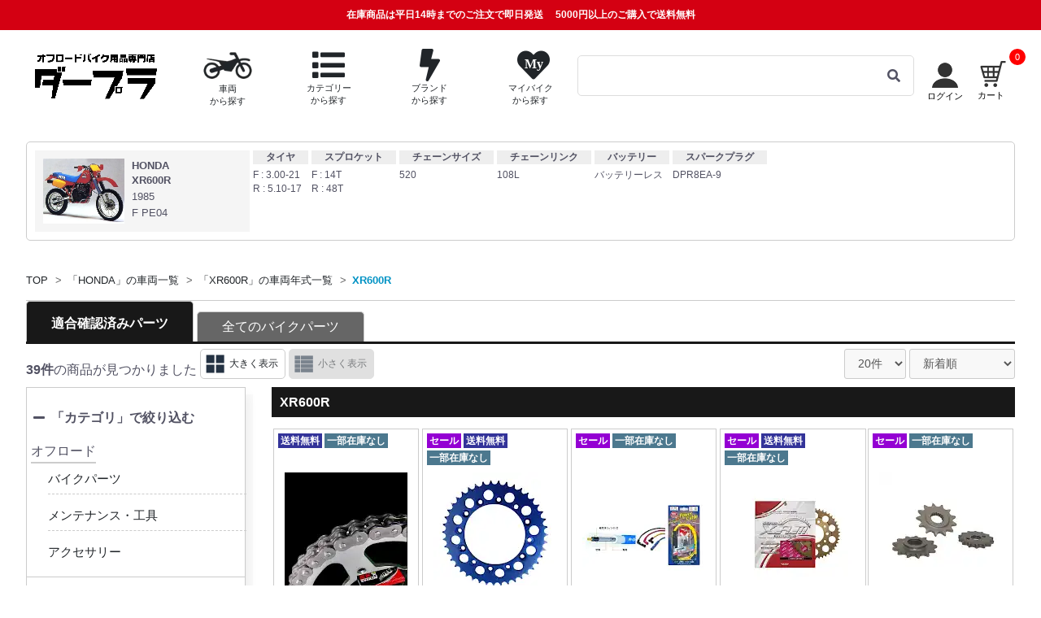

--- FILE ---
content_type: text/html; charset=UTF-8
request_url: https://www.dirtbikeplus.jp/products/list?mode=model_search&model_id=111&general=0
body_size: 43879
content:
<!doctype html>
<html lang="ja">

<head prefix="og: http://ogp.me/ns# fb: http://ogp.me/ns/fb# website: http://ogp.me/ns/website# product: http://ogp.me/ns/product#">
                
            
        <script>
        window.dataLayer = window.dataLayer || [];
        dataLayer.push({ecommerce: null});
        // GA4
        dataLayer.push({
            'event': 'view_item_list',
            'ecommerce': {
                'items': [
                                        {
                        'item_name': 'QXリングチェーン 520SRX2',
                        'item_id': '7711',
                        'price': '8498',
                        'item_category': '駆動：チェーン駆動：チェーンチェーン：520チェーン'
                    },                                        {
                        'item_name': 'カラーリヤスプロケット',
                        'item_id': '16752',
                        'price': '6353',
                        'item_category': '駆動：スプロケット駆動：スプロケットスプロケット：リヤスプロケット'
                    },                                        {
                        'item_name': 'パワーケーブル',
                        'item_id': '14774',
                        'price': '3326',
                        'item_category': '電装：スパークプラグ'
                    },                                        {
                        'item_name': 'プレミアムリヤスプロケット',
                        'item_id': '10806',
                        'price': '7700',
                        'item_category': '駆動：スプロケット駆動：スプロケットスプロケット：リヤスプロケット'
                    },                                        {
                        'item_name': 'フロントスプロケット',
                        'item_id': '10076',
                        'price': '2750',
                        'item_category': '駆動：スプロケット駆動：スプロケットスプロケット：フロントスプロケット'
                    },                                        {
                        'item_name': 'COMPバーパッド',
                        'item_id': '6362',
                        'price': '1881',
                        'item_category': 'ハンドルバー・コントロール：ハンドルハンドルバー・コントロール：ハンドルハンドル：バーパッド'
                    },                                        {
                        'item_name': 'オフロード ノーマルサイズウェーブディスク',
                        'item_id': '340',
                        'price': '6875',
                        'item_category': 'ブレーキ：ブレーキローター'
                    },                                        {
                        'item_name': 'SXバーパッド',
                        'item_id': '2153',
                        'price': '3190',
                        'item_category': 'ハンドルバー・コントロール：ハンドルハンドルバー・コントロール：ハンドルハンドル：バーパッド'
                    },                                        {
                        'item_name': 'Z-EAL スパークプラグソケット(6角/クリップ式)',
                        'item_id': '20779',
                        'price': '2690',
                        'item_category': 'エンジン：メンテナンスバイク工具：エンジン関連バイク工具：電装関連'
                    },                                        {
                        'item_name': '9.5sq プラグソケット(6角・マグネット付)',
                        'item_id': '11409',
                        'price': '1513',
                        'item_category': 'エンジン：メンテナンスバイク工具：エンジン関連バイク工具：電装関連'
                    },                                        {
                        'item_name': 'マスターシリンダー リビルドキット',
                        'item_id': '22395',
                        'price': '4587',
                        'item_category': 'ハンドルバー・コントロール：クラッチシステムブレーキ：マスターシリンダー'
                    },                                        {
                        'item_name': 'キャリパー リビルドキット',
                        'item_id': '22394',
                        'price': '4862',
                        'item_category': 'ブレーキ：キャリパー'
                    },                                        {
                        'item_name': 'スロットルケーブル',
                        'item_id': '22391',
                        'price': '1826',
                        'item_category': 'ハンドルバー・コントロール：ケーブルハンドルバー・コントロール：ケーブルケーブル：スロットル'
                    },                                        {
                        'item_name': 'リヤショックベアリングキット',
                        'item_id': '11850',
                        'price': '3696',
                        'item_category': 'サスペンション：ベアリング・シール・ガスケット類'
                    },                                        {
                        'item_name': 'フォークダストシール/ダストカバー',
                        'item_id': '11848',
                        'price': '3190',
                        'item_category': 'サスペンション：ベアリング・シール・ガスケット類'
                    },                                        {
                        'item_name': 'フォークシール＆ダストシールキット',
                        'item_id': '11847',
                        'price': '6182',
                        'item_category': 'サスペンション：ベアリング・シール・ガスケット類'
                    },                                        {
                        'item_name': 'リンクベアリング/シールキット',
                        'item_id': '11806',
                        'price': '12903',
                        'item_category': 'サスペンション：ベアリング・シール・ガスケット類'
                    },                                        {
                        'item_name': 'ホイールベアリング/シールキット',
                        'item_id': '11851',
                        'price': '1826',
                        'item_category': 'ホイール・タイヤ：ベアリング・シール・ガスケット類'
                    },                                        {
                        'item_name': 'ステアリングステムベアリング/シールキット',
                        'item_id': '11846',
                        'price': '5159',
                        'item_category': 'ハンドルバー・コントロール：ベアリング・シール・ガスケット類'
                    },                                        {
                        'item_name': 'スーパー オイルフィルター',
                        'item_id': '25105',
                        'price': '941',
                        'item_category': 'エンジン：オイルフィルター'
                    }                                    ]
            }
        });

        // UA
        dataLayer.push({
            'ecommerce': {
                'currencyCode': 'JPY',
                'impressions': [
                                        {
                        'name': 'QXリングチェーン 520SRX2',
                        'id': '7711',
                        'price': '8498',
                        'category': '駆動：チェーン駆動：チェーンチェーン：520チェーン'
                    },                                        {
                        'name': 'カラーリヤスプロケット',
                        'id': '16752',
                        'price': '6353',
                        'category': '駆動：スプロケット駆動：スプロケットスプロケット：リヤスプロケット'
                    },                                        {
                        'name': 'パワーケーブル',
                        'id': '14774',
                        'price': '3326',
                        'category': '電装：スパークプラグ'
                    },                                        {
                        'name': 'プレミアムリヤスプロケット',
                        'id': '10806',
                        'price': '7700',
                        'category': '駆動：スプロケット駆動：スプロケットスプロケット：リヤスプロケット'
                    },                                        {
                        'name': 'フロントスプロケット',
                        'id': '10076',
                        'price': '2750',
                        'category': '駆動：スプロケット駆動：スプロケットスプロケット：フロントスプロケット'
                    },                                        {
                        'name': 'COMPバーパッド',
                        'id': '6362',
                        'price': '1881',
                        'category': 'ハンドルバー・コントロール：ハンドルハンドルバー・コントロール：ハンドルハンドル：バーパッド'
                    },                                        {
                        'name': 'オフロード ノーマルサイズウェーブディスク',
                        'id': '340',
                        'price': '6875',
                        'category': 'ブレーキ：ブレーキローター'
                    },                                        {
                        'name': 'SXバーパッド',
                        'id': '2153',
                        'price': '3190',
                        'category': 'ハンドルバー・コントロール：ハンドルハンドルバー・コントロール：ハンドルハンドル：バーパッド'
                    },                                        {
                        'name': 'Z-EAL スパークプラグソケット(6角/クリップ式)',
                        'id': '20779',
                        'price': '2690',
                        'category': 'エンジン：メンテナンスバイク工具：エンジン関連バイク工具：電装関連'
                    },                                        {
                        'name': '9.5sq プラグソケット(6角・マグネット付)',
                        'id': '11409',
                        'price': '1513',
                        'category': 'エンジン：メンテナンスバイク工具：エンジン関連バイク工具：電装関連'
                    },                                        {
                        'name': 'マスターシリンダー リビルドキット',
                        'id': '22395',
                        'price': '4587',
                        'category': 'ハンドルバー・コントロール：クラッチシステムブレーキ：マスターシリンダー'
                    },                                        {
                        'name': 'キャリパー リビルドキット',
                        'id': '22394',
                        'price': '4862',
                        'category': 'ブレーキ：キャリパー'
                    },                                        {
                        'name': 'スロットルケーブル',
                        'id': '22391',
                        'price': '1826',
                        'category': 'ハンドルバー・コントロール：ケーブルハンドルバー・コントロール：ケーブルケーブル：スロットル'
                    },                                        {
                        'name': 'リヤショックベアリングキット',
                        'id': '11850',
                        'price': '3696',
                        'category': 'サスペンション：ベアリング・シール・ガスケット類'
                    },                                        {
                        'name': 'フォークダストシール/ダストカバー',
                        'id': '11848',
                        'price': '3190',
                        'category': 'サスペンション：ベアリング・シール・ガスケット類'
                    },                                        {
                        'name': 'フォークシール＆ダストシールキット',
                        'id': '11847',
                        'price': '6182',
                        'category': 'サスペンション：ベアリング・シール・ガスケット類'
                    },                                        {
                        'name': 'リンクベアリング/シールキット',
                        'id': '11806',
                        'price': '12903',
                        'category': 'サスペンション：ベアリング・シール・ガスケット類'
                    },                                        {
                        'name': 'ホイールベアリング/シールキット',
                        'id': '11851',
                        'price': '1826',
                        'category': 'ホイール・タイヤ：ベアリング・シール・ガスケット類'
                    },                                        {
                        'name': 'ステアリングステムベアリング/シールキット',
                        'id': '11846',
                        'price': '5159',
                        'category': 'ハンドルバー・コントロール：ベアリング・シール・ガスケット類'
                    },                                        {
                        'name': 'スーパー オイルフィルター',
                        'id': '25105',
                        'price': '941',
                        'category': 'エンジン：オイルフィルター'
                    }                                    ]
            }
        });

    </script>

            <!-- Google Tag Manager -->
    <script>
    (function(w,d,s,l,i){w[l]=w[l]||[];w[l].push({'gtm.start':
    new Date().getTime(),event:'gtm.js'});var f=d.getElementsByTagName(s)[0],
    j=d.createElement(s),dl=l!='dataLayer'?'&l='+l:'';j.async=true;j.src=
    'https://www.googletagmanager.com/gtm.js?id='+i+dl;f.parentNode.insertBefore(j,f);
    })(window,document,'script','dataLayer','GTM-T7XR5DB');</script>
    <!-- End Google Tag Manager -->        <script type="application/ld+json">
    {
      "@context": "https://schema.org",
      "@type": "WebSite",
      "url": "https://www.dirtbikeplus.jp/",
      "potentialAction": {
        "@type": "SearchAction",
        "target": {
          "@type": "EntryPoint",
          "urlTemplate": "https://www.dirtbikeplus.jp/products/list?name={search_term_string}"
        },
        "query-input": "required name=search_term_string"
      }
    }
</script>

                <script type="application/ld+json">
        {
            "@context": "https://schema.org",
            "@type": "BreadcrumbList",
            "itemListElement": [
                                    {
                        "@type": "ListItem",
                        "position": 2,
                        "name": "TOP",
                        "item": "https://www.dirtbikeplus.jp//"
                    },                                    {
                        "@type": "ListItem",
                        "position": 3,
                        "name": "「HONDA」の車両一覧",
                        "item": "https://www.dirtbikeplus.jp//modellist/1"
                    },                                    {
                        "@type": "ListItem",
                        "position": 4,
                        "name": "「XR600R」の車両年式一覧",
                        "item": "https://www.dirtbikeplus.jp//modellist/1/XR500__XR500R__XR600R"
                    },                                    {
                        "@type": "ListItem",
                        "position": 5,
                        "name": "XR600R",
                        "item": "https://www.dirtbikeplus.jp/https://www.dirtbikeplus.jp/products/list/model_search/111?disp_mode=l&amp;pageno=1"
                    }                            ]
        }
    </script>

        
    <meta charset="utf-8">
    <meta name="viewport" content="width=device-width, initial-scale=1, shrink-to-fit=no">
    <meta name="eccube-csrf-token" content="ctGTTvPX_8v6U2qyQ8XlFNdXNoTwgspE9POV2XIXzHo">
    <meta name='viewport' content='initial-scale=1, viewport-fit=cover'>
    <title>
            ホンダ XR600R/1985| Dirtbikeplus (ダートバイクプラス)
        </title>
                <meta name="description" content="Dirtbikeplus(ダートバイクプラス)はアジア最大級規模で展開するオフロードバイク用品ショッピングサイトです。国内外のブランドから厳選した幅広いアイテムをビンテージから現行車両まで網羅し、全てのライダーにご満足頂けるよう取り組んでおります。">
    
                <link rel="canonical" href="https://www.dirtbikeplus.jp/honda/XR500__XR500R__XR600R">

    <link rel="icon" href="/html/user_data/assets/img/common/favicon.ico">
    <link rel="stylesheet" href="//use.fontawesome.com/releases/v5.3.1/css/all.css" integrity="sha384-mzrmE5qonljUremFsqc01SB46JvROS7bZs3IO2EmfFsd15uHvIt+Y8vEf7N7fWAU" crossorigin="anonymous">

    
    <link rel="stylesheet" href="https://stackpath.bootstrapcdn.com/bootstrap/3.4.1/css/bootstrap.min.css" integrity="sha384-HSMxcRTRxnN+Bdg0JdbxYKrThecOKuH5zCYotlSAcp1+c8xmyTe9GYg1l9a69psu" crossorigin="anonymous">
            <link rel="stylesheet" href="/html/template/default/assets/css/style.css?v=202410231047">
    <link rel="stylesheet" href="//cdn.jsdelivr.net/jquery.slick/1.6.0/slick.css">
    <link rel="stylesheet" href="https://cdn.jsdelivr.net/npm/swiper@11/swiper-bundle.min.css"/>

    <link rel="stylesheet" href="/html/user_data/assets/css/bootstrap-slider.min.css">
<link rel="stylesheet" href="/html/user_data/assets/css/bootstrap.vertical-tabs.css">
<link rel="stylesheet" href="/html/user_data/assets/css/list.css?v=202405091050">
<style>

.side_aco ul {
  display: none;
}

.cate_B {
  cursor: pointer;
}

.listmain li {
  cursor: pointer;
}

</style>


    <script src="https://ajax.googleapis.com/ajax/libs/jquery/3.3.1/jquery.min.js"></script>
    <script>
        $(function() {
            $.ajaxSetup({
                'headers': {
                    'ECCUBE-CSRF-TOKEN': $('meta[name="eccube-csrf-token"]').attr('content')
                }
            });

            $.fn.toggleClassEx = function(className, flg = null){
                if(flg === null){ return $(this).toggleClass(className); }
                return flg ? $(this).addClass(className) : $(this).removeClass(className);
            }

            $('body').on('click', '.clickableLink', function(){
                $this = $(this);
                window.location.href = $this.find('a').attr('href');
            });
        });
    </script>
                <!-- ▼共通PHP関数 -->
            
        <!-- ▲共通PHP関数 -->

                <link rel="stylesheet" href="/html/user_data/assets/css/customize.css?v=20240731">
    <link rel="stylesheet" href="/html/user_data/assets/css/header.css?v=20240826">

        
        <script type="text/javascript">
        if (screen.width < 768) {
            document.write('<meta name="viewport" content="width=device-width, initial-scale=1">');
        } else if(screen.width <= 1200) {
            document.write('<meta name="viewport" content="width=1200, initial-scale=0.7">');
        } else {
            document.write('<meta name="viewport" content="width=1200">');
        }
    </script>
    <script src="/html/user_data/assets/js/common.js"></script>
    
<script>
                LOCAL_CACHE_KEY_MAKER = 'maker'; 
            LOCAL_CACHE_KEY_MODEL = 'model'; 
            LOCAL_CACHE_KEY_CATEGORY = 'category'; 
            LOCAL_CACHE_KEY_SUGGEST = 'suggest'; 
            LOCAL_CACHE_KEY_YEARMODEL = 'yearmodel'; 
    
    var LOCAL_CACHE_URL_LIST = {
                    'maker': 'https://www.dirtbikeplus.jp/master/makerlist',
                    'model': 'https://www.dirtbikeplus.jp/master/modellist',
                    'category': 'https://www.dirtbikeplus.jp/master/categorylist',
                    'suggest': 'https://www.dirtbikeplus.jp/master/suggestlist',
                    'yearmodel': 'https://www.dirtbikeplus.jp/master/yearmodellist',
            };

    KEY_LOCAL_CACHE_HAED = 'dirtbikeplus_';
    LOCAL_CACHE_HAED_TIME = KEY_LOCAL_CACHE_HAED + 'time_';
    LOCAL_CACHE_HAED_HASH = KEY_LOCAL_CACHE_HAED + 'hash_';
    LOCAL_CACHE_HAED_DATA = KEY_LOCAL_CACHE_HAED + 'data_';

    const MASTER_LOCAL_CACHE = {
                    'maker' : '2021-11-10 00:56:35',
                    'model' : '2021-11-10 00:56:35',
                    'category' : '2021-11-10 00:56:35',
                    'suggest' : '2021-11-10 00:56:35',
                    'yearmodel' : '2021-03-11 10:17:30',
            };

    sha256 = function (text) {
        if (!crypto || !crypto.subtle) {
            throw Error("crypto.subtle is not supported.");
        }
        return crypto.subtle.digest('SHA-256', new TextEncoder().encode(text)).then(function(buffer){
            const byteArray = new Uint8Array(buffer);
            const hexCodes = [...byteArray].map(function(value){
                const hexCode = value.toString(16);
                const paddedHexCode = hexCode.padStart(2, '0');
                return paddedHexCode;
            });
            return hexCodes.join('');
        });
    }

    getLocalCache = function(needKey, callback){
        if(!canUseSessionStorage()){
            makeLocalCacheData(needKey, callback, false);
            return;
        }

        if(!checkLocalCacheHash(needKey) || !checkLocalCacheTime(needKey)){
            makeLocalCacheData(needKey, callback);
        }else{
            $item = sessionStorage.getItem(LOCAL_CACHE_HAED_DATA+needKey);
            if($item == null){
                clearLocalCache(needKey);
                makeLocalCacheData(needKey, callback);
            }

            try{
                $itemArray = $.parseJSON($item);
                if($itemArray == null || $itemArray.length == 0){
                    clearLocalCache(needKey);
                    makeLocalCacheData(needKey, callback);
                }
            }catch(e){
                clearLocalCache(needKey);
                makeLocalCacheData(needKey, callback);
            }
            if(callback){
                callback($itemArray);
            }
            return;
        }
    };

    canUseSessionStorage = function(){
        if (typeof sessionStorage !== 'undefined') {
            try {
                sessionStorage.setItem('dummy', '1');
                if (sessionStorage.getItem('dummy') === '1') {
                    sessionStorage.removeItem('dummy');
                    return true;
                } else {
                    return false;
                }
            } catch(e) {
                return false;
            }
        } else {
            return false;
        }
    }

    clearLocalCache = function(clearKey){
        for(let key in sessionStorage) {
            if(clearKey != null){
                if(clearKey == key){
                    sessionStorage.removeItem(key);
                    return;
                }
            }else{
                if(key.indexOf(KEY_LOCAL_CACHE_HAED) >= 0){
                    sessionStorage.removeItem(key);
                }
            }
        }
    }

    makeLocalCacheData = function(needKey, callback, canUseSessionStorage = true){
        if(!LOCAL_CACHE_URL_LIST[needKey]){
            return;
        }

        $.ajax({
            url: LOCAL_CACHE_URL_LIST[needKey],
            type: 'POST',
            dataType: 'json',
        }).done(function (json, statusText, jqXHR) {
            if(!canUseSessionStorage && callback){
                callback($.parseJSON(sessionStorage.getItem(LOCAL_CACHE_HAED_DATA+needKey)));
                return;
            }
            sessionStorage.setItem(LOCAL_CACHE_HAED_TIME+needKey, MASTER_LOCAL_CACHE[needKey]);
            sessionStorage.removeItem(LOCAL_CACHE_HAED_DATA+needKey);
            sessionStorage.setItem(LOCAL_CACHE_HAED_DATA+needKey, json);
            var hashPromise = sha256(json[0]).then(function(hash){
                sessionStorage.setItem(LOCAL_CACHE_HAED_HASH+needKey, hash);
                if(callback){
                    callback($.parseJSON(sessionStorage.getItem(LOCAL_CACHE_HAED_DATA+needKey)));
                }
            });
        }).fail(function (jqXHR, statusText, errorThrown) {
            if(!canUseSessionStorage){
                return;
            }
            sessionStorage.removeItem(LOCAL_CACHE_HAED_TIME+needKey);
            sessionStorage.removeItem(LOCAL_CACHE_HAED_DATA+needKey);
            sessionStorage.removeItem(LOCAL_CACHE_HAED_HASH+needKey);
        }).always(function () {
        });
    };
    
    var checkLocalCacheHash = async function(needKey){
        var srcHash = sessionStorage.getItem(LOCAL_CACHE_HAED_HASH+needKey);
        if(srcHash == null || srcHash == ''){
            return false;
        }
        
        var dataHash = await sha256(sessionStorage.getItem(LOCAL_CACHE_HAED_DATA+needKey));
        if(srcHash != dataHash){
            return false;
        }
        return true;
    };

    var checkLocalCacheTime = function(needKey){
        if(!MASTER_LOCAL_CACHE[needKey]){
            return false;
        }

        var localStrageTimeMap = {};
        var localStrageDataMap = {};
        for(let key in sessionStorage) {
            if(key.indexOf(LOCAL_CACHE_HAED_TIME) >= 0){
                localStrageTimeMap[key] = sessionStorage.getItem(key);
            }
            if(key.indexOf(LOCAL_CACHE_HAED_DATA) >= 0){
                localStrageDataMap[key] = sessionStorage.getItem(key);
            }
        }

        if(!localStrageDataMap[LOCAL_CACHE_HAED_DATA+needKey]){
            return false;
        }

        if(!localStrageTimeMap[LOCAL_CACHE_HAED_TIME+needKey]){
            return false;
        }
        
        var masterLocaCache = MASTER_LOCAL_CACHE[needKey];
        var masterLocaCacheTime = new Date(masterLocaCache);
        var localCacheTime = new Date(localStrageTimeMap[LOCAL_CACHE_HAED_TIME+needKey]);
        if(localCacheTime == null || localCacheTime.toString() === "Invalid Date" || localCacheTime < masterLocaCacheTime){
            return false;
        }

        return true;
    };
</script>
    
<script>
    (function(window, undefined) {

        window.dbp = window.dbp || {};
        var dbp = window.dbp;
        window.dbp = dbp;

        window.dbp.cache = window.dbp.cache || {};

        window.dbp.cache.bike = window.dbp.cache.bike || {};
        var bike = window.dbp.cache.bike;
        bike.cacheMakerName2IdMap = bike.cacheMakerName2IdMap || {};
        bike.cacheMakerList = bike.cacheMakerList || [];
        bike.cacheModelNameList = bike.cacheModelNameList || [];
        bike.cacheYearList = bike.cacheYearList || [];
        bike.cacheMakerYearList = bike.cacheMakerYearList || [];
        bike.cacheYearModelList = bike.cacheYearModelList || [];
        window.dbp.cache.bike = bike;

        function getCache(needKey) {
            let promise = null;

            switch(needKey){
                case 'maker':
                    promise = new Promise(resolve=>{
                        getLocalCache(needKey, function(makerList){
                            bike.cacheMakerList = makerList;
                            for(key in makerList){
                                var maker = makerList[key];
                                bike.cacheMakerName2IdMap[maker.name] = maker.makerId;
                            }
                            resolve(true);
                        });
                    });
                    break;
                case 'model':
                    promise = new Promise(resolve=>{
                        getLocalCache(needKey, function(modelList){
                            for(makerName in modelList){
                                var makerId = bike.cacheMakerName2IdMap[makerName];
                                var modelNameList = modelList[makerName];
                                bike.cacheModelNameList[makerId] = [];
                                for(modelName in modelNameList){
                                    bike.cacheModelNameList[makerId].push({'makerId' : makerId, 'name' : modelName});
                                    var modelYearList = modelNameList[modelName];
                                    var key = makerId + '_' + modelName;
                                    bike.cacheYearList[key] = [];
                                    for(modelYear in modelYearList){
                                        var modelId = modelYearList[modelYear];
                                        bike.cacheYearList[key].push({'year' : modelYear, 'modelId' : modelId});
                                    }
                                    bike.cacheYearList[key].sort(function(a,b){
                                        if( a.year < b.year ) return -1;
                                        if( a.year > b.year ) return 1;
                                        return 0;
                                    });
                                }
                                bike.cacheModelNameList[makerId].sort(function(a,b){
                                    if( a.name < b.name ) return -1;
                                    if( a.name > b.name ) return 1;
                                    return 0;
                                });
                            }

                            resolve(true);
                        });
                    });
                    break;
                case 'yearmodel':
                    promise = new Promise(resolve=>{
                        getLocalCache(needKey, function(modelYearAllList){
                            for(makerName in modelYearAllList){
                                var makerId = bike.cacheMakerName2IdMap[makerName];
                                var modelYearList = modelYearAllList[makerName];
                                bike.cacheMakerYearList[makerId] = [];
                                for(modelYear in modelYearList){
                                    bike.cacheMakerYearList[makerId].push({'makerId' : makerId, 'year' : modelYear});
                                    var modelNameList = modelYearList[modelYear];
                                    var key = makerId + '_' + modelYear;
                                    bike.cacheYearModelList[key] = [];
                                    for(modelName in modelNameList){
                                        var modelId = modelNameList[modelName];
                                        bike.cacheYearModelList[key].push({'name' : modelName, 'modelId' : modelId});
                                    }
                                    bike.cacheYearModelList[key].sort(function(a,b){
                                        if( a.name < b.name ) return -1;
                                        if( a.name > b.name ) return 1;
                                        return 0;
                                    });
                                }
                                bike.cacheMakerYearList[makerId].sort(function(a,b){
                                    if( a.year < b.year ) return 1;
                                    if( a.year > b.year ) return -1;
                                    return 0;
                                });
                            }

                            resolve(true);
                        });
                    });
                    break;
            }
            return promise;
        };

        dbp.getBikeCache = async function() {
            await getCache('maker');
            await getCache('model');
            await getCache('yearmodel');
        };

        dbp.escapeHtmlStr = function(value) {
            return value.replace(/\&/g, '&amp;')
                .replace(/</g, '&lt;')
                .replace(/>/g, '&gt;')
                .replace(/\"/g, '&quot;')
                .replace(/\'/g, '&#39;');
        }

        dbp.unEscapeHtmlStr = function(value) {
            return value.replace(/\&amp;/g, '\&')
                .replace(/\&lt;/g, '<')
                .replace(/\&gt;/g, '>')
                .replace(/\&quot;/g, '\"')
                .replace(/\&#39;/g, '\'');
        }

        dbp.setSessionStorage = function (title, data) {
            if (typeof sessionStorage !== 'undefined') {
                try {
                    sessionStorage.setItem(title, data);
                    return true;
                } catch(e) {
                    return false;
                }
            } else {
                return false;
            }
        }

        dbp.getAndRemoveSessionStorage = function (title) {
            if (typeof sessionStorage !== 'undefined') {
                try {
                    var data = sessionStorage.getItem(title);
                    sessionStorage.removeItem(title);
                    return data;
                } catch(e) {
                    return false;
                }
            } else {
                return false;
            }
        }

        dbp.getSessionStorage = function (title) {
            if (typeof sessionStorage !== 'undefined') {
                try {
                    var data = sessionStorage.getItem(title);
                    return data;
                } catch(e) {
                    return false;
                }
            } else {
                return false;
            }
        }

        function define(name, val){
            Object.defineProperty(window, name, {
                value: val,
                writable: false
            });
        }

        define(MODE_LIST = {
            'category_search' : {
                'modeValueName' : 'category_id',
                'general' : true,
            },
            'model_search' : {
                'modeValueName' : 'model_id',
                'general' : true,
            },
            'brand_search' : {
                'modeValueName' : 'brand_id',
                'general' : true,
            },
            'sale_search' : {
                'modeValueName' : 'sale_id',
                'general' : false,
            }
        });
        dbp.getProductListUrlPathMap = function(){
            var uriArgs = location.pathname;
            var urlPathMap = {
                'mode' : null,
                'modeValueName' : null,
                'modeValue' : null,
                'general' : null,
            };
            requestUriList = uriArgs.split('/');
            for (var mode in MODE_LIST) {
                if (requestUriList.includes(mode)){
                    urlPathMap['mode'] = mode;
                    urlPathMap['modeValueName'] = MODE_LIST[mode]['modeValueName'];
                    var modeIndexNo = requestUriList.indexOf(mode);
                    if (requestUriList.length > modeIndexNo){
                        urlPathMap['modeValue'] = (typeof requestUriList[modeIndexNo+1] === "undefined") ? null : requestUriList[modeIndexNo+1];
                    }
                    if (MODE_LIST[mode]['general'] == true && requestUriList.length > modeIndexNo+1){
                        urlPathMap['general'] = (typeof requestUriList[modeIndexNo+2] === "undefined") ? null : requestUriList[modeIndexNo+2];
                    }
                    break;
                }
            }
            if (requestUriList.includes('name_search')){
                urlPathMap['mode'] = 'name';
            }
            return urlPathMap;
        }

        dbp.getFilterCounts = function(filterPriceCheckedFlg, filterDRateCheckedFlg, $priceCountList, $dRateCountList, $selectPriceList = null, $selectDRateList = null){
            if (filterPriceCheckedFlg == true && filterDRateCheckedFlg == true){
                return;
            }
            if (!$priceCountList.hasClass('hide') || !$dRateCountList.hasClass('hide')){
                return;
            }
            var urlPathMap = dbp.getProductListUrlPathMap();
            var inputParams = $('input').serializeArray();
            var searchData = {};
            $.each(inputParams, function(i, field){
               searchData[field['name']] = field['value'];
            });

            $.ajax({
                url: "https://www.dirtbikeplus.jp/products/get_filter_counts",
                type: 'POST',

                data: {
                    'json_object': JSON.stringify({
                        'filter_price_checked_flg': filterPriceCheckedFlg ,
                        'filter_d_rate_checked_flg': filterDRateCheckedFlg,
                        'urlPathMap':urlPathMap,
                        'searchData':searchData,
                    })
                },
                dataType: 'json',
                beforeSend: function(xhr, settings) {}
            }).done(function(data) {
                setFilterCounts(data, $priceCountList, $dRateCountList, $selectPriceList, $selectDRateList);
            }).fail(function(data) {
            }).always(function() {
            });
        }

        var setFilterCounts = function(data, $priceCountList, $dRateCountList, $selectPriceList = null, $selectDRateList = null){
            var filterPriceList = data['filterPriceList']
            if ($priceCountList.length != filterPriceList.length){
                $priceCountList.hide().addClass('hide');
            } else {
                for(var i=0;i<filterPriceList.length;i++){
                    var countMessage = "(" + String(filterPriceList[i]) + "件)";
                    $($priceCountList[i]).text(countMessage);
                    if (isPC() && filterPriceList[i] == 0){
                        $('.price_'+i).contents().unwrap();
                    }
                    if (isSp() && filterPriceList[i] == 0){
                        $($selectPriceList[i+1]).attr("disabled","disabled");
                    }
                }
                $priceCountList.removeClass('hide').show();
            }

            var filterDRateList = data['filterDRateList']
            if ($dRateCountList.length != filterDRateList.length){
                $dRateCountList.hide().addClass('hide');
            } else {
                for(var i=0;i<filterDRateList.length;i++){
                    var countMessage = "(" + String(filterDRateList[i]) + "件)";
                    $($dRateCountList[i]).text(countMessage);
                    if (isPC() && filterDRateList[i] == 0){
                        $('.d_rate_'+i).contents().unwrap();
                    }
                    if (isSp() && filterDRateList[i] == 0){
                        $($selectDRateList[i+1]).attr("disabled","disabled");
                    }
                  }
                $dRateCountList.removeClass('hide').show();
            }
        }

    })(window);
</script>
    <script type="text/javascript">
    $(function() {
        if(location.href.indexOf('ex_browser') != -1){
            return;
        }

        var userAgent = window.navigator.userAgent.toLowerCase();
        if (userAgent.indexOf('msie') !== -1 || userAgent.indexOf('trident') !== -1) {
            var result = alert('ダートバイクプラスは、お使いのインターネットエクスプローラーに対応しておりません。\n詳しくは「推奨環境」をご覧ください。');
            location.href = "https://www.dirtbikeplus.jp/user_data/ex_browser";
        }
    });
    </script>
    <script src="/html/user_data/assets/js/suggest.js"></script>
    <script src="/html/user_data/assets/js/jquery.inview.min.js"></script>
</head>

<body id="page_product_list" class="product_page ">
    <!-- Google Tag Manager (noscript) -->
    <noscript><iframe src="https://www.googletagmanager.com/ns.html?id=GTM-T7XR5DB"height="0" width="0" style="display:none;visibility:hidden"></iframe></noscript>
    <!-- End Google Tag Manager (noscript) -->
    <div id="fb-root"></div>
        <section id="warp">
                            <!-- ▼ヘッダー(商品検索・ログインナビ・カート) -->
            
    

<div class="ec-headerNaviRolewarp">
    <!-- ヘッダー注意文 -->
<div class="ec-headerNoticeRole">
<ul>
    <li><p class="notice"><span class="notice_shipping">在庫商品は平日14時までのご注文で即日発送</span>5000円以上のご購入で送料無料</p></li>
    </ul>
</div>
    <!-- ヘッダー簡易検索 -->


<div class="sp" >
    <div class="ec-headerEasySearchRole">
                                            <ul>
            <li>
                <a href="https://www.dirtbikeplus.jp/#top_model_search">
                    <img src="https://dfpub.imageresizer.io/dirtbikeplus/html/user_data/assets/img/common/ui_ico/off_bike.png?w=54$h=35&amp;quality=80" style="width: 54px;height: 35px;display: inline-block;" alt="車両から探す">
                    <p class="subEasySearch">車両から探す</p>
                </a>
            </li>
            <li>
                <a href="https://www.dirtbikeplus.jp/#top_category_search">
                    <i class="fa fa-list fa-2x" alt="カテゴリーから探す"></i>
                    <p class="subEasySearch">カテゴリー<br>から探す</p>
                </a>
            </li>
            <li>
                <a href="https://www.dirtbikeplus.jp/#top_brand_search">
                    <i class="fa fa-bolt fa-2x" alt="ブランドから探す"></i>
                    <p class="subEasySearch">ブランド<br>から探す</p>
                </a>
            </li>
            <li>
                <a  href="https://www.dirtbikeplus.jp/mypage/login" >
                    <span class="fa-stack" style="height: 35px;">
                        <i class="fa fa-heart fa-stack-2x"></i>
                        <i class="fa fa-stack-1x fa-inverse" style="font-size: 12px;">My</i>
                    </span>
                    <p class="subEasySearch">マイバイク<br>から探す</p>
                </a>
            </li>
        </ul>

            </div>
</div>




    <div class="ec-headerNaviRole">
                                                                                                                                                                <h1>
                        <a href="https://www.dirtbikeplus.jp/">
                <div class="dplogo_wrap" >
                    <img class="dplogo sp" src="https://dfpub.imageresizer.io/dirtbikeplus/html/template/default/assets/img/top/logo_sp.png?w=45$h=45&amp;quality=80" alt="ホンダ XR600R/1985| Dirtbikeplus (ダートバイクプラス)" width="45" height="45">
                    <img class="dplogo tablet" src="https://dfpub.imageresizer.io/dirtbikeplus/html/template/default/assets/img/top/mini_logo.png?w=45$h=45&amp;quality=80" alt="ホンダ XR600R/1985| Dirtbikeplus (ダートバイクプラス)" width="45" height="45">
                    <img class="dplogo pc no_tablet" src="https://dfpub.imageresizer.io/dirtbikeplus/html/template/default/assets/img/top/logo_str.png?w=160$h=43&amp;quality=100" alt="ホンダ XR600R/1985| Dirtbikeplus (ダートバイクプラス)" width="232" height="65">
                </div>
            </a>
                            </h1>
            



                                                                <div class="search-anker-list">
                <div class="search-anker-list-item">
                    <a href="https://www.dirtbikeplus.jp/#top_model_search">
                        <img src="https://dfpub.imageresizer.io/dirtbikeplus/html/user_data/assets/img/common/ui_ico/off_bike.png?w=64$h=42&amp;quality=80" style="width: 64px;height: 42px;display: inline-block;" alt="車両から探す">
                        <br>
                        <span>車両<br>から探す</span>
                    </a>
                </div>
                <div class="search-anker-list-item">
                    <a href="#" class="toggle_category_search"><i class="fa fa-list" alt="カテゴリーから探す"></i><br><span>カテゴリー<br>から探す</span></a>
                </div>
                <div class="search-anker-list-item">
                    <a href="https://www.dirtbikeplus.jp/#top_brand_search"><i class="fa fa-bolt" alt="ブランドから探す"></i><br><span>ブランド<br>から探す</span></a>
                </div>
                <div class="search-anker-list-item search-anker-list-item-my-bike">
                    <a  href="https://www.dirtbikeplus.jp/mypage/login" >
                        <span class="fa-stack" alt="マイバイクから探す" style="height: 41px;font-size: 100%;">
                            <i class="fa fa-heart fa-stack-2x"></i>
                            <i class="fa fa-stack-1x fa-inverse" style="font-size: 1rem;left: 0.25rem;top: 0.1rem;">My</i>
                        </span>
                        <br>
                        <span>マイバイク<br>から探す</span>
                    </a>
                                    </div>
            </div>
            
            <div class="ec-headerSearchRole">
                <div class="ec-headerSearch__keyword">
                    <div class="pc">
                        <div class="search_bar">
                            <input type="search" class="input_search pc" name="" placeholder="" data-url="https://www.dirtbikeplus.jp/products/list?name="  value="">
                            <i class="fas fa-search search_icon"></i>
                        </div>
                        <div class="search_sujest">
                            <ul>
                                <li class="keyword-default-tab">
                                    <div class="ec-defaultSearchWindowRole">
	<ul class="default_search_list">
		<li>
			<a href="https://www.dirtbikeplus.jp/products/list/category_search?genre_ids=2%2C4&amp;vehicle_genre_id=0&amp;orderby=1&amp;outlet=1">
                <img class="lazy" data-src="https://www.dirtbikeplus.jp/html/user_data/assets/img/common/banner/softparts_outlet_banner.jpg" alt="アウトレット2021" src="https://www.dirtbikeplus.jp/html/user_data/assets/img/common/banner/softparts_outlet_banner.jpg">
            </a>
		</li>
		<li>
			<a href="https://www.dirtbikeplus.jp/products/list/category_search?genre_ids=1%2C3&amp;vehicle_genre_id=0&amp;orderby=1&amp;outlet=1">
                <img class="lazy" data-src="https://www.dirtbikeplus.jp/html/user_data/assets/img/common/banner/hardparts_outlet_banner.jpg" alt="アウトレット" src="https://www.dirtbikeplus.jp/html/user_data/assets/img/common/banner/hardparts_outlet_banner.jpg">
            </a>
		</li>
		<li>
			<a href="https://www.dirtbikeplus.jp/products/list/name_search?name=%23%E3%82%B9%E3%82%BF%E3%83%83%E3%83%95%E5%8E%B3%E9%81%B8%E3%81%8A%E3%82%B9%E3%82%B9%E3%83%A1%E3%82%A2%E3%82%A4%E3%83%86%E3%83%A0">
                <img class="lazy" data-src="https://www.dirtbikeplus.jp/html/user_data/assets/img/common/banner/one_more_sale_banner.jpg" alt="もう一品" src="https://www.dirtbikeplus.jp/html/user_data/assets/img/common/banner/one_more_sale_banner.jpg">
            </a>
		</li>
		<li>
			<a href="https://d3kgdxn2e6m290.cloudfront.net?merchantId=A23H7V1I2D2FOL" target="_blank">
                <img src="https://dr29ns64eselm.cloudfront.net/05_Amazon_Pay_BBP_640x100.png?merchantId=A23H7V1I2D2FOL">
            </a>
		</li>
	</ul>
</div>

                                </li>
                                <li class="keyword-search-tab">
                                    <ul class="keyword-search-tab-table">
                                        <li></li>
                                    </ul>
                                </li>
                            </ul>
                        </div>
                    </div>
                    <div class="sp">
                        <div class="search_bar" data-toggle="modal" data-target="#api_input_search">
                            <input type="search" class="input_search sp" name="" placeholder="検索">
                            <i class="fas fa-search search_icon"></i>
                        </div>
                    </div>

                </div>
            </div>

            <div class="ec-headerNav__item toriyose_warp ue mypagenemu">
                <div class="toriyose">
                <a href="https://www.dirtbikeplus.jp/mypage/login">
                    <ul class="mybike_t each_cus3">
                        <li class="hoge-list2 key">
                            <img class="pc" src="https://dfpub.imageresizer.io/dirtbikeplus/html/user_data/assets/img/common/ui_ico/hito_b.png?w=32&amp;h=32&amp;quality=80">
                            <img class="sp" src="https://dfpub.imageresizer.io/dirtbikeplus/html/user_data/assets/img/common/ui_ico/hito_w.png?w=32&amp;h=32&amp;quality=80">
                        </li>
                    	                            <li class="hoge-list2 moji pc">ログイン</li>
	                                        </ul>
                </a>
                </div>
            </div>
            
            <div class="ec-headerNaviRole__nav">
                
<script>
	$(function () {
		$("#hover-click2")
			.mouseover(function () {
				$("#hover-click2 > div").show();
			})
			.mouseout(function () {
				$("#hover-click2 > div").hide();
			});

		setTimeout(function(){
			$("#link_cart").off().on('click', function(){
				window.location.href = $(this).attr('data-href'); 
			});
			$("#link_cart").removeClass('disable');
		},0);
	});
</script>

<div class="ec-headerNav__item toriyose_warp ue cart zero " style="">
  <a href="https://www.dirtbikeplus.jp/cart">
		<div class="toriyose">
			<ul class="mybike_t">

				<li class="hoge-list2 cartico">
					<img class="pc" src="https://dfpub.imageresizer.io/dirtbikeplus/html/user_data/assets/img/common/ui_ico/cart_b.png?w=32$h=32&amp;quality=80">
					<img class="sp" src="https://dfpub.imageresizer.io/dirtbikeplus/html/user_data/assets/img/common/ui_ico/cart_w.png?w=32$h=32&amp;quality=80">
				</li>
				<li class="hoge-list2 moji pc">カート</li>
				<li class="hoge-list2 maru"> <span class="ec-cartNavi__badge" id="cq">0</span></li>
			</ul>
		</div>
	</a>
</div>

<div class="ec-headerNav__item toriyose_warp ue cart more" id="hover-click2" style="display: none;">

	<a href="https://www.dirtbikeplus.jp/cart">
		<div class="toriyose">
			<ul class="mybike_t">

				<li class="hoge-list2 cartico">
					<img class="pc" src="https://dfpub.imageresizer.io/dirtbikeplus/html/user_data/assets/img/common/ui_ico/cart_b.png?w=32$h=32&amp;quality=80">
					<img class="sp" src="https://dfpub.imageresizer.io/dirtbikeplus/html/user_data/assets/img/common/ui_ico/cart_w.png?w=32$h=32&amp;quality=80">
				</li>
				<li class="hoge-list2 moji pc">カート</li>
				<li class="hoge-list2 maru"> <span class="ec-cartNavi__badge">0</span></li>
							</ul>
		</div>
	</a>

			
</div>


            </div>

        </div>

        <div class="ec-headerNaviRole__navi_sp sp">
            <!-- ヘッダー注意文 -->
<div class="ec-headerNoticeRole">
<ul>
    <li><p class="notice"><span class="notice_shipping">在庫商品は平日14時までのご注文で即日発送</span>5000円以上のご購入で送料無料</p></li>
    </ul>
</div>

            <!-- ヘッダー簡易検索 -->


<div class="sp" >
    <div class="ec-headerEasySearchRole">
                                            <ul>
            <li>
                <a href="https://www.dirtbikeplus.jp/#top_model_search">
                    <img src="https://dfpub.imageresizer.io/dirtbikeplus/html/user_data/assets/img/common/ui_ico/off_bike.png?w=54$h=35&amp;quality=80" style="width: 54px;height: 35px;display: inline-block;" alt="車両から探す">
                    <p class="subEasySearch">車両から探す</p>
                </a>
            </li>
            <li>
                <a href="https://www.dirtbikeplus.jp/#top_category_search">
                    <i class="fa fa-list fa-2x" alt="カテゴリーから探す"></i>
                    <p class="subEasySearch">カテゴリー<br>から探す</p>
                </a>
            </li>
            <li>
                <a href="https://www.dirtbikeplus.jp/#top_brand_search">
                    <i class="fa fa-bolt fa-2x" alt="ブランドから探す"></i>
                    <p class="subEasySearch">ブランド<br>から探す</p>
                </a>
            </li>
            <li>
                <a  href="https://www.dirtbikeplus.jp/mypage/login" >
                    <span class="fa-stack" style="height: 35px;">
                        <i class="fa fa-heart fa-stack-2x"></i>
                        <i class="fa fa-stack-1x fa-inverse" style="font-size: 12px;">My</i>
                    </span>
                    <p class="subEasySearch">マイバイク<br>から探す</p>
                </a>
            </li>
        </ul>

            </div>
</div>



        </div>
        
        <div class="category_search_wrapper" style="display: none;">
            <div class="ec-role">
    <h2 class="title_h2">カテゴリーから探す</h2>
    <nav class="navbar genre_navbar">
        <dl>
            <dt class="hasDropdown">
                <a>バイクパーツ<i class="fa fa-angle-double-down"></i></a>
            </dt>
            <dd>
                <ul class="container__list container__list-multi">
                    <li>
                        <div class="container__listItem">
                            <a href="https://www.dirtbikeplus.jp/products/list/category_search/1?vehicle_genre_id=0&amp;genre_id=1">
                                <div><img loading="lazy" width="40" height="40" src="/html/user_data/assets/img/common/menu_ico/handle_ico.svg">ハンドルバー・コントロール</div>
                            </a>
                        </div>
                    </li>

                    <li>
                        <div class="container__listItem">
                            <a href="https://www.dirtbikeplus.jp/products/list/category_search/110?vehicle_genre_id=0&amp;genre_id=1">
                                <div><img loading="lazy" width="40" height="40" src="/html/user_data/assets/img/common/menu_ico/denso_ico.svg">電装</div>
                            </a>
                        </div>
                    </li>

                    <li>
                        <div class="container__listItem">
                            <a href="https://www.dirtbikeplus.jp/products/list/category_search/165?vehicle_genre_id=0&amp;genre_id=1">
                                <div><img loading="lazy" width="40" height="40" src="/html/user_data/assets/img/common/menu_ico/break_ico.svg">ブレーキ</div>
                            </a>
                        </div>
                    </li>

                    <li>
                        <div class="container__listItem" style="border: none;">
                            <a href="https://www.dirtbikeplus.jp/products/list/category_search/208?vehicle_genre_id=0&amp;genre_id=1">
                                <div><img loading="lazy" width="40" height="40" src="/html/user_data/assets/img/common/menu_ico/wheel_ico.svg">ホイール・タイヤ</div>
                            </a>
                        </div>
                    </li>

                    <li>
                        <div class="container__listItem">
                            <a href="https://www.dirtbikeplus.jp/products/list/category_search/30?vehicle_genre_id=0&amp;genre_id=1">
                                <div><img loading="lazy" width="40" height="40" src="/html/user_data/assets/img/common/menu_ico/gaiso_ico.svg">外装・フレーム</div>
                            </a>
                        </div>
                    </li>

                    <li>
                        <div class="container__listItem">
                            <a href="https://www.dirtbikeplus.jp/products/list/category_search/131?vehicle_genre_id=0&amp;genre_id=1">
                                <div><img loading="lazy" width="40" height="40" src="/html/user_data/assets/img/common/menu_ico/kyuki_ico.svg">吸気・燃料</div>
                            </a>
                        </div>
                    </li>

                    <li>
                        <div class="container__listItem">
                            <a href="https://www.dirtbikeplus.jp/products/list/category_search/180?vehicle_genre_id=0&amp;genre_id=1">
                                <div><img loading="lazy" width="40" height="40" src="/html/user_data/assets/img/common/menu_ico/kudo_ico.svg">駆動</div>
                            </a>
                        </div>
                    </li>

                    <li>
                        <div class="container__listItem" style="border: none;">
                            <a href="https://www.dirtbikeplus.jp/products/list/category_search/3681?vehicle_genre_id=0&amp;genre_id=1">
                                <div><img loading="lazy" width="40" height="40" src="/html/user_data/assets/img/common/menu_ico/touring_ico.svg">ツーリング</div>
                            </a>
                        </div>
                    </li>

                    <li>
                        <div class="container__listItem">
                            <a href="https://www.dirtbikeplus.jp/products/list/category_search/81?vehicle_genre_id=0&amp;genre_id=1">
                                <div><img loading="lazy" width="40" height="40" src="/html/user_data/assets/img/common/menu_ico/engine_ico.svg">エンジン</div>
                            </a>
                        </div>
                    </li>

                    <li>
                        <div class="container__listItem">
                            <a href="https://www.dirtbikeplus.jp/products/list/category_search/148?vehicle_genre_id=0&amp;genre_id=1">
                                <div><img loading="lazy" width="40" height="40" src="/html/user_data/assets/img/common/menu_ico/haiki_ico.svg">排気</div>
                            </a>
                        </div>
                    </li>

                    <li>
                        <div class="container__listItem">
                            <a href="https://www.dirtbikeplus.jp/products/list/category_search/195?vehicle_genre_id=0&amp;genre_id=1">
                                <div><img loading="lazy" width="40" height="40" src="/html/user_data/assets/img/common/menu_ico/sus_ico.svg">サスペンション</div>
                            </a>
                        </div>
                    </li>
                </ul>
            </dd>

            <dt class="hasDropdown">
                <a>ライダーギア<i class="fa fa-angle-double-down"></i></a>
            </dt>
            <dd>
                <ul class="container__list container__list-multi">
                    <li>
                        <div class="container__listItem">
                            <a href="https://www.dirtbikeplus.jp/products/list/category_search/227?vehicle_genre_id=0&amp;genre_id=2">
                                <div><img loading="lazy" width="40" height="40" src="/html/user_data/assets/img/common/menu_ico/helmet_ico.svg">ヘルメット</div>
                            </a>
                        </div>
                    </li>

                    <li>
                        <div class="container__listItem">
                            <a href="https://www.dirtbikeplus.jp/products/list/category_search/258?vehicle_genre_id=0&amp;genre_id=2">
                                <div><img loading="lazy" width="40" height="40" src="/html/user_data/assets/img/common/menu_ico/wear_ico.svg">ライディングウエア</div>
                            </a>
                        </div>
                    </li>

                    <li>
                        <div class="container__listItem" style="border: none;">
                            <a href="https://www.dirtbikeplus.jp/products/list/category_search/295?vehicle_genre_id=0&amp;genre_id=2">
                                <div><img loading="lazy" width="40" height="40" src="/html/user_data/assets/img/common/menu_ico/rain_ico.svg">レインウエア</div>
                            </a>
                        </div>
                    </li>

                    <li>
                        <div class="container__listItem">
                            <a href="https://www.dirtbikeplus.jp/products/list/category_search/238?vehicle_genre_id=0&amp;genre_id=2">
                                <div><img loading="lazy" width="40" height="40" src="/html/user_data/assets/img/common/menu_ico/gogle_ico.svg">ゴーグル</div>
                            </a>
                        </div>
                    </li>
                                        <li>
                        <div class="container__listItem" style="border: none;">
                            <a href="https://www.dirtbikeplus.jp/products/list/category_search/299?vehicle_genre_id=0&amp;genre_id=2">
                                <div><img loading="lazy" width="40" height="40" src="/html/user_data/assets/img/common/menu_ico/boots_ico.svg">ブーツ・シューズ</div>
                            </a>
                        </div>
                    </li>

                    <li>
                        <div class="container__listItem">
                            <a href="https://www.dirtbikeplus.jp/products/list/category_search/246?vehicle_genre_id=0&amp;genre_id=2">
                                <div><img loading="lazy" width="40" height="40" src="/html/user_data/assets/img/common/menu_ico/glove_ico.svg">グローブ</div>
                            </a>
                        </div>
                    </li>
                    <li>
                        <div class="container__listItem">
                            <a href="https://www.dirtbikeplus.jp/products/list/category_search/290?vehicle_genre_id=0&amp;genre_id=2">
                                <div><img loading="lazy" width="40" height="40" src="/html/user_data/assets/img/common/menu_ico/jacket_ico.svg">ライディングジャケット</div>
                            </a>
                        </div>
                    </li>
                    <li>
                        <div class="container__listItem" style="border: none;">
                            <a href="https://www.dirtbikeplus.jp/products/list/category_search/312?vehicle_genre_id=0&amp;genre_id=2">
                                <div><img loading="lazy" width="40" height="40" src="/html/user_data/assets/img/common/menu_ico/protection_ico.svg">プロテクター</div>
                            </a>
                        </div>
                    </li>

                </ul>
            </dd>

            <dt class="hasDropdown">
                <a>メンテナンス・工具<i class="fa fa-angle-double-down"></i></a>
            </dt>
            <dd>

                <ul class="container__list container__list-multi">
                    <li>
                        <div class="container__listItem">
                            <a href="https://www.dirtbikeplus.jp/products/list/category_search/320?vehicle_genre_id=0&amp;genre_id=3">
                                <div><img loading="lazy" width="40" height="40" src="/html/user_data/assets/img/common/menu_ico/tool_ico.svg">工具</div>
                            </a>
                        </div>
                    </li>
                    <li>
                        <div class="container__listItem" style="border: none;">
                            <a href="https://www.dirtbikeplus.jp/products/list/category_search/394?vehicle_genre_id=0&amp;genre_id=3">
                                <div><img loading="lazy" width="40" height="40" src="/html/user_data/assets/img/common/menu_ico/mente_ico.svg">メンテナンスグッズ</div>
                            </a>
                        </div>
                    </li>
                    <li>
                        <div class="container__listItem">
                            <a href="https://www.dirtbikeplus.jp/products/list/category_search/375?vehicle_genre_id=0&amp;genre_id=3">
                                <div><img loading="lazy" width="40" height="40" src="/html/user_data/assets/img/common/menu_ico/biketool_ico.svg">バイク工具</div>
                            </a>
                        </div>
                    </li>
                    <li>
                        <div class="container__listItem" style="border: none;">
                            <a href="https://www.dirtbikeplus.jp/products/list/category_search/407?vehicle_genre_id=0&amp;genre_id=3">
                                <div><img loading="lazy" width="40" height="40" src="/html/user_data/assets/img/common/menu_ico/oil_ico.svg">オイル・ケミカル</div>
                            </a>
                        </div>
                    </li>
                    <li>
                        <div class="container__listItem">
                            <a href="https://www.dirtbikeplus.jp/products/list/category_search/387?vehicle_genre_id=0&amp;genre_id=3">
                                <div><img loading="lazy" width="40" height="40" src="/html/user_data/assets/img/common/menu_ico/tranpo_ico.svg">トランポグッズ</div>
                            </a>
                        </div>
                    </li>
                </ul>
            </dd>

            <dt class="hasDropdown">
                <a>アクセサリー<i class="fa fa-angle-double-down"></i></a>
            </dt>
            <dd>
                <ul class="container__list container__list-multi">
                    <li>
                        <div class="container__listItem">
                            <a href="https://www.dirtbikeplus.jp/products/list/category_search/427?vehicle_genre_id=0&amp;genre_id=4">
                                <div><img loading="lazy" width="40" height="40" src="/html/user_data/assets/img/common/menu_ico/casual_ico.svg">カジュアルウエア</div>
                            </a>
                        </div>
                    </li>
                    <li>
                        <div class="container__listItem">
                            <a href="https://www.dirtbikeplus.jp/products/list/category_search/475?vehicle_genre_id=0&amp;genre_id=4">
                                <div><img loading="lazy" width="40" height="40" src="/html/user_data/assets/img/common/menu_ico/training_ico.svg">トレーニング・ボディケア</div>
                            </a>
                        </div>
                    </li>
                    <li>
                        <div class="container__listItem">
                            <a href="https://www.dirtbikeplus.jp/products/list/category_search/487?vehicle_genre_id=0&amp;genre_id=4">
                                <div><img loading="lazy" width="40" height="40" src="/html/user_data/assets/img/common/menu_ico/sticker_ico.svg">ステッカー</div>
                            </a>
                        </div>
                    </li>
                    <li>
                        <div class="container__listItem">
                            <a href="https://www.dirtbikeplus.jp/products/list/category_search/506?vehicle_genre_id=0&amp;genre_id=4">
                                <div><img loading="lazy" width="40" height="40" src="/html/user_data/assets/img/common/menu_ico/camera_ico.svg">ビデオカメラ</div>
                            </a>
                        </div>
                    </li>
                    <li>
                        <div class="container__listItem" style="border: none;">
                            <a href="https://www.dirtbikeplus.jp/products/list/category_search/520?vehicle_genre_id=0&amp;genre_id=4">
                                <div><img loading="lazy" width="40" height="40" src="/html/user_data/assets/img/common/menu_ico/touring_ico.svg">ツーリンググッズ</div>
                            </a>
                        </div>
                    </li>

                    <li>
                        <div class="container__listItem">
                            <a href="https://www.dirtbikeplus.jp/products/list/category_search/461?vehicle_genre_id=0&amp;genre_id=4">
                                <div><img loading="lazy" width="40" height="40" src="/html/user_data/assets/img/common/menu_ico/bag_ico.svg">バッグ</div>
                            </a>
                        </div>
                    </li>
                    <li>
                        <div class="container__listItem">
                            <a href="https://www.dirtbikeplus.jp/products/list/category_search/480?vehicle_genre_id=0&amp;genre_id=4">
                                <div><img loading="lazy" width="40" height="40" src="/html/user_data/assets/img/common/menu_ico/race_ico.svg">レースグッズ</div>
                            </a>
                        </div>
                    </li>
                    <li>
                        <div class="container__listItem">
                            <a href="https://www.dirtbikeplus.jp/products/list/category_search/491?vehicle_genre_id=0&amp;genre_id=4">
                                <div><img loading="lazy" width="40" height="40" src="/html/user_data/assets/img/common/menu_ico/toy_ico.svg">グッズ・おもちゃ</div>
                            </a>
                        </div>
                    </li>
                    <li>
                        <div class="container__listItem">
                            <a href="https://www.dirtbikeplus.jp/products/list/category_search/510?vehicle_genre_id=0&amp;genre_id=4">
                                <div><img loading="lazy" width="40" height="40" src="/html/user_data/assets/img/common/menu_ico/lock_ico.svg">盗難防止・バイクカバー</div>
                            </a>
                        </div>
                    </li>

                    <li>
                        <div class="container__listItem">
                            <a href="https://www.dirtbikeplus.jp/products/list/category_search/471?vehicle_genre_id=0&amp;genre_id=4">
                                <div><img loading="lazy" width="40" height="40" src="/html/user_data/assets/img/common/menu_ico/drink_ico.svg">ドリンクシステム</div>
                            </a>
                        </div>
                    </li>
                    <li>
                        <div class="container__listItem">
                            <a href="https://www.dirtbikeplus.jp/products/list/category_search/482?vehicle_genre_id=0&amp;genre_id=4">
                                <div><img loading="lazy" width="40" height="40" src="/html/user_data/assets/img/common/menu_ico/camp_ico.svg">キャンプグッズ</div>
                            </a>
                        </div>
                    </li>
                    <li>
                        <div class="container__listItem">
                            <a href="https://www.dirtbikeplus.jp/products/list/category_search/496?vehicle_genre_id=0&amp;genre_id=4">
                                <div><img loading="lazy" width="40" height="40" src="/html/user_data/assets/img/common/menu_ico/book_ico.svg">DVD・書籍</div>
                            </a>
                        </div>
                    </li>
                    <li>
                        <div class="container__listItem">
                            <a href="https://www.dirtbikeplus.jp/products/list/category_search/515?vehicle_genre_id=0&amp;genre_id=4">
                                <div><img loading="lazy" width="40" height="40" src="/html/user_data/assets/img/common/menu_ico/tsushin_ico.svg">通信・電子機器</div>
                            </a>
                        </div>
                    </li>
                </ul>
            </dd>

            <dt class="clickableLink">
                <a href="https://www.dirtbikeplus.jp/products/list/category_search?vehicle_genre_id=1&amp;genre_ids=11%2C2%2C3%2C4">オンロード</a>
            </dt>
            <dt class="clickableLink">
                <a href="https://www.dirtbikeplus.jp/products/list/category_search?vehicle_genre_id=2&amp;genre_ids=21%2C22%2C23%2C24">サイクル</a>
            </dt>
        </dl>
        <dl class="pc_category_container__list"></dl>
    </nav>
</div>

<script>
    $(function() {
        changeVehicleGenre = function($target){
            $topNavBarDt.removeClass('on');
            $target.addClass('on');
            vehicleGenreId = $target.data('id');
            
            $genreNavBar = $('.genre_navbar');
            $genreNavBar.find('dd').hide();
        };

        $topNavBar = $('.genre_navbar');
        $topNavBarDt = $topNavBar.find('dt');
        changeVehicleGenre($('.genre_navbar .on'));


        $('.hasDropdown').off().on('click', function(){
            if ($('.pc_category_container__list').is(':visible')) {
                // pc
                let $this = $(this);
                let $pcCategoryContainerList = $('.pc_category_container__list'); 
                let $isSameDt = $pcCategoryContainerList.attr('data-active-dt') == $this.text();
                let $cloneCategoryList = $(this).next('dd').clone(true);
                let $pcCategoryContainerListItem = $('.pc_category_container__list dd'); 
                
                if($pcCategoryContainerListItem.text() != ''){
                    $pcCategoryContainerListItem.hide(200);
                    setTimeout(function(){
                        $pcCategoryContainerList.html('');
                    }, 198);
                }
                $('.genre_navbar .hasDropdown').removeClass('active');
                if($isSameDt){
                    $pcCategoryContainerList.attr('data-active-dt', '')
                    return;
                }

                if($pcCategoryContainerListItem.text() == ''){
                    $this.addClass('active');
                    $pcCategoryContainerList.html($cloneCategoryList);
                    $pcCategoryContainerList.attr('data-active-dt', $this.text())
                    $('.pc_category_container__list dd').show(200);
                }else{
                    setTimeout(function(){
                        $this.addClass('active');
                        $pcCategoryContainerList.html($cloneCategoryList);
                        $pcCategoryContainerList.attr('data-active-dt', $this.text())
                        $('.pc_category_container__list dd').show(200);
                    }, 200);
                }

                    
            }else{
                // sp
                $('.genre_navbar .hasDropdown').removeClass('active');
                var $this = $(this);
                var $targetDd = $this.next('dd');
                if($targetDd.is(':visible')){
                    $targetDd.hide(200);
                    $('.genre_navbar .hasDropdown').next('dd').hide(200);
                    $this.find('i').removeClass('fa-angle-double-up').addClass('fa-angle-double-down');
                    $this.removeClass('active');
                }else{
                    $('.genre_navbar .hasDropdown').next('dd').hide(200);
                    $targetDd.show(200);
                    $('.hasDropdown i').not($this.children('i')).removeClass('fa-angle-double-up').addClass('fa-angle-double-down');
                    $this.children('i').removeClass('fa-angle-double-down').addClass('fa-angle-double-up');
                    $this.addClass('active');
                    setTimeout(function(){
                        const position = $('.genre_navbar .hasDropdown.active').offset().top - $('.ec-headerNaviRole').height() - $('.ec-headerNaviRole__navi_sp').height() - 10;
                        $('html,body').animate({scrollTop: position}, 200);
                    }, 250);
                }
            }
        });
        
    });
</script>        </div>
    </div>

</div>

<div class="modal fade" id="api_input_search" tabindex="-1" role="dialog" aria-labelledby="api_input_search" aria-hidden="true">
    <div class="modal-dialog modal-lg modal-dialog-centered">
        <div class="modal-content">
            <div class="modal-header">
                <button type="button" class="close" data-dismiss="modal" aria-hidden="true">&times;</button>
                <input type="search" class="modal_input_search" name="" placeholder="" data-url="https://www.dirtbikeplus.jp/products/list?name=" value="">
            </div>
            <div class="modal-body">
                <ul>
                    <li class="keyword-default-tab">
                        <div class="ec-defaultSearchWindowRole">
	<ul class="default_search_list">
		<li>
			<a href="https://www.dirtbikeplus.jp/products/list/category_search?genre_ids=2%2C4&amp;vehicle_genre_id=0&amp;orderby=1&amp;outlet=1">
                <img class="lazy" data-src="https://www.dirtbikeplus.jp/html/user_data/assets/img/common/banner/softparts_outlet_banner.jpg" alt="アウトレット2021" src="https://www.dirtbikeplus.jp/html/user_data/assets/img/common/banner/softparts_outlet_banner.jpg">
            </a>
		</li>
		<li>
			<a href="https://www.dirtbikeplus.jp/products/list/category_search?genre_ids=1%2C3&amp;vehicle_genre_id=0&amp;orderby=1&amp;outlet=1">
                <img class="lazy" data-src="https://www.dirtbikeplus.jp/html/user_data/assets/img/common/banner/hardparts_outlet_banner.jpg" alt="アウトレット" src="https://www.dirtbikeplus.jp/html/user_data/assets/img/common/banner/hardparts_outlet_banner.jpg">
            </a>
		</li>
		<li>
			<a href="https://www.dirtbikeplus.jp/products/list/name_search?name=%23%E3%82%B9%E3%82%BF%E3%83%83%E3%83%95%E5%8E%B3%E9%81%B8%E3%81%8A%E3%82%B9%E3%82%B9%E3%83%A1%E3%82%A2%E3%82%A4%E3%83%86%E3%83%A0">
                <img class="lazy" data-src="https://www.dirtbikeplus.jp/html/user_data/assets/img/common/banner/one_more_sale_banner.jpg" alt="もう一品" src="https://www.dirtbikeplus.jp/html/user_data/assets/img/common/banner/one_more_sale_banner.jpg">
            </a>
		</li>
		<li>
			<a href="https://d3kgdxn2e6m290.cloudfront.net?merchantId=A23H7V1I2D2FOL" target="_blank">
                <img src="https://dr29ns64eselm.cloudfront.net/05_Amazon_Pay_BBP_640x100.png?merchantId=A23H7V1I2D2FOL">
            </a>
		</li>
	</ul>
</div>

                    </li>
                    <li class="keyword-search-tab">
                        <ul class="keyword-search-tab-table">
                            <li></li>
                        </ul>
                    </li>
                </ul>
            </div>
        </div>
    </div>
</div>

<script>
$(function(){
    var useragent = window.navigator.userAgent.toLowerCase();
    $('.sp>.search_bar .input_search').prop('disabled', false).on('input', function(){
        $(this).val('');
    })

    var urlHash = location.hash;
    if (urlHash) {
        $('body,html').stop().scrollTop(0);
        setTimeout(function () {
            var target = $(urlHash);
            var position = target.offset().top - ($('.ec-headerNaviRolewarp').outerHeight() + 100);
            $('body,html').stop().animate({ scrollTop: position }, 500);
        }, 100);
    }
    $('a[href^="#"]').click(function () {
        $this = $(this);
        if($this.hasClass('cboxElement')){
            return;
        }
        var href = $this.attr("href");
        var target = $(href);
        var position = target.offset().top - ($('.ec-headerNaviRolewarp').outerHeight() + 100);
        $('body,html').stop().animate({ scrollTop: position }, 500);
        return false;
    });

    $('.pc .search_icon').off().on('click', function(){
        var $this = $(this);
        var $inputSearch = $this.siblings('.input_search')
        var value = $inputSearch.val();
        if(value == ''){
            return false;
        }
        var url = $inputSearch.attr('data-url');
        window.location.href = encodeURI(url+value)
    });

    $('.keyword-default-tab').show();
    $('.keyword-search-tab').hide();
    $('.search_sujest').hide();
    var $searchInputTarget = $('.modal_input_search');
    $('.modal_input_search').parents('.modal').on('shown.bs.modal', function(){
        $modelInputSearch = $('.modal_input_search').focus().select();
        $searchInputTarget = $('.modal_input_search').off();
        updateSearchInputEvent();
        $searchInputTarget.trigger('input');
    });
    var closeSearchBarTimer = null;
    var updateSearchInputEvent = function(){
        $('.pc>.search_bar .input_search').on('focus', function(){
            $searchInputTarget = $('.pc>.search_bar .input_search').off().select();
            $('.search_sujest').addClass('active').show();
            updateSearchInputEvent();
            $searchInputTarget.trigger('input');
        })
        $('.pc>.search_bar .input_search').on('blur', function(){
            closeSearchBarTimer = setTimeout(function(){
                $('.search_sujest').removeClass('active').hide();
            }, 200);
        })
        $searchInputTarget.on('keydown', function(e){
            if (e.keyCode == 32) { // space
                return;
            }

            $active = $('.keyword-search-tab-table li.active')
            if($('.keyword-search-tab').is(':visible')){
                if (e.keyCode == 38) { // ↑
                    if($active.length == 0){
                        $active.removeClass('active');
                        $searchInputTarget.focus();
                    }else if($active.prev()){
                        $active.removeClass('active');
                        $active.prev().addClass('active');
                    }
                    return;
                }
                
                if (e.keyCode == 40) { // ↓
                    if($active.length == 0){
                        $active.removeClass('active');
                        $('.keyword-search-tab-table li').eq(0).addClass('active');
                    }else if($active.next()){
                        $active.removeClass('active');
                        $active.next().addClass('active');
                    }
                    return;
                }
            }
            if(e.keyCode == 13 && $active.length){
                window.location.href = $active.find('a').attr('href');
                return;
            }

            let $keyword = $searchInputTarget.val();
            let $beforeKeyword = $searchInputTarget.attr('data-before-keyword');
            if($keyword == $beforeKeyword){
                if (e.keyCode == 13) {  // Enter
                    let $this = $(this);
                    let value = $this.val();
                    let url = $this.attr('data-url');
                    window.location.href = encodeURI(url+value)
                }
                return;
            }
        });
        $searchInputTarget.on('input', function(e){
            let $keywordSearchTabTable = $('.keyword-search-tab-table');
            let $keyword = $searchInputTarget.val();
            if($keyword === undefined || $keyword === ''){
                $('.keyword-default-tab').show();
                $('.keyword-search-tab').hide();
                return;
            }
            $('.keyword-default-tab').hide();
            $('.keyword-search-tab').show();
            if (e.keyCode == 32) {
                return;
            }

            let $beforeKeyword = $searchInputTarget.attr('data-before-keyword');
            if($keyword == $beforeKeyword){
                return;
            }
            $searchInputTarget.attr('data-before-keyword', $keyword);
            
            $.ajax({
                url: "https://www.dirtbikeplus.jp/api/keyword",
                type: 'GET',
                dataType: 'json',
                data: {
                    'keyword': $keyword,
                    'limit': 10,
                },
            }).done(function(json) {
                if($keyword !== $searchInputTarget.val()){
                    console.log('skip api_keyword')
                    return;
                }
                $listItemDetailList = $('<div>');
                $keywordSearchTabTable = $('.keyword-search-tab-table');
                json.suggest_list.forEach(function(suggest){
                    $listItemDetailP = $('<p>');
                    $listItemDetailP.append($('<span>').addClass('keyword').text(suggest.keyword))
                    $listItemDetailP.append($('<span>').addClass('sub_keyword').text(suggest.sub_keyword));
                    $listItemDetail = $('<li>').append($('<a>').attr('href', suggest.url).append($listItemDetailP));
                    $listItemDetailList.append($listItemDetail);
                });
                $keywordSearchTabTable.empty().append($listItemDetailList.children());
            });
        });
        $('.keyword-search-tab-table').on('mousedown', '.keyword-search-tab-table li', function(e){
            $(e.target)[0].click();
            clearTimeout(closeSearchBarTimer);
        });
    }
    updateSearchInputEvent();

    let scroll = 0;
    let $headerNaviRole = $('.ec-headerNaviRole');
    let $headerEasySearchRole = $('.ec-headerNaviRole .ec-headerEasySearchRole, .ec-layoutRole__main .ec-headerEasySearchRole');
    $(window).on('scroll', function(){
        $nowScrollTop = $(this).scrollTop();
        if(($nowScrollTop <= 250 || $nowScrollTop >= $(document).innerHeight() - 250)){
            $headerEasySearchRole.animate( { height: 'show' }, 200 );
            return;
        }
        if($headerNaviRole.hasClass('header_animate')){
            return;
        }
        if($nowScrollTop < scroll || scroll == 0){
            $headerEasySearchRole.animate( { height: 'show' }, 200 );
        }else{
            $headerEasySearchRole.animate( { height: 'hide' }, 200 );
        }
        $headerNaviRole.addClass('header_animate');
        setTimeout(function(){
            $headerNaviRole.removeClass('header_animate');
        }, 400);
        scroll = $nowScrollTop;
    });

    $('.toggle_category_search').off().on('click', function(){
        $('.category_search_wrapper').slideToggle(200);
    });
});
</script>


        <!-- ▲ヘッダー(商品検索・ログインナビ・カート) -->

        
        <div class="ec-layoutRole">
                        
                        
            <div class="ec-layoutRole__contents">
                                
                                
                <div class="ec-layoutRole__main">
                    <!-- ヘッダー簡易検索 -->


<div class="sp" style="margin-bottom:0.5rem;">
    <div class="ec-headerEasySearchRole">
                                            <ul>
            <li>
                <a href="https://www.dirtbikeplus.jp/#top_model_search">
                    <img src="https://dfpub.imageresizer.io/dirtbikeplus/html/user_data/assets/img/common/ui_ico/off_bike.png?w=54$h=35&amp;quality=80" style="width: 54px;height: 35px;display: inline-block;" alt="車両から探す">
                    <p class="subEasySearch">車両から探す</p>
                </a>
            </li>
            <li>
                <a href="https://www.dirtbikeplus.jp/#top_category_search">
                    <i class="fa fa-list fa-2x" alt="カテゴリーから探す"></i>
                    <p class="subEasySearch">カテゴリー<br>から探す</p>
                </a>
            </li>
            <li>
                <a href="https://www.dirtbikeplus.jp/#top_brand_search">
                    <i class="fa fa-bolt fa-2x" alt="ブランドから探す"></i>
                    <p class="subEasySearch">ブランド<br>から探す</p>
                </a>
            </li>
            <li>
                <a  href="https://www.dirtbikeplus.jp/mypage/login" >
                    <span class="fa-stack" style="height: 35px;">
                        <i class="fa fa-heart fa-stack-2x"></i>
                        <i class="fa fa-stack-1x fa-inverse" style="font-size: 12px;">My</i>
                    </span>
                    <p class="subEasySearch">マイバイク<br>から探す</p>
                </a>
            </li>
        </ul>

            </div>
</div>




                                        
                                        <div class="listmain">
    
        
        
                        
                
    <div class="model">
       
                        <div class="bike_img">
            <img src="/html/user_data/assets/img/common/model/HONDA/XR600R_85_111.jpg" alt="XR600R">
        <ul>
         <li><h2>HONDA</h2></li>
         <li><h2>XR600R </h2></li>
         <li>1985</li>
         <li><h3>F PE04</h3></li>
        </ul>
        </div>
                <dl class="bike_detail">
            <dt>タイヤ</dt>
            <dd>F : 3.00-21</dd>
            <dd>R : 5.10-17</dd>
        </dl>
        <dl class="bike_detail">
            <dt>スプロケット</dt>
            <dd>F : 14T</dd>
            <dd>R : 48T</dd>
        </dl>
        <dl class="bike_detail">
            <dt>チェーンサイズ</dt>
            <dd>520</dd>
        </dl>
        <dl class="bike_detail">
            <dt>チェーンリンク</dt>
            <dd>108L</dd>
        </dl>
        <dl class="bike_detail">
            <dt>バッテリー</dt>
            <dd>バッテリーレス</dd>
        </dl>
        <dl class="bike_detail">
            <dt>スパークプラグ</dt>
            <dd>DPR8EA-9</dd>
        </dl>
    </div>
        
        <div class="ec-searchnavRole__topicpath">
    <ol class="ec-topicpath">
                            <li class="ec-topicpath__item">
                                    <a href="/" >TOP</a>
                            </li>
                    <li class="ec-topicpath__item">
                                    <a href="/modellist/1" >「HONDA」の車両一覧</a>
                            </li>
                    <li class="ec-topicpath__item">
                                    <a href="/modellist/1/XR500__XR500R__XR600R" >「XR600R」の車両年式一覧</a>
                            </li>
                    <li class="ec-topicpath__item--active">
                                    <a href="https://www.dirtbikeplus.jp/products/list/model_search/111?disp_mode=l&amp;pageno=1" >XR600R</a>
                            </li>
            </ol>
</div>

<script>
    $(function(){
        $ecTopicpath = $('.ec-topicpath');
        $ecTopicpath.animate({scrollLeft: $ecTopicpath.width()}, 'slow', 'swing');
    });
</script>
        
                                                        <div class="model_search_tab" >
                <ul>
                    <li class="special selected">
                                                <a href="https://www.dirtbikeplus.jp/products/list/model_search/111/0?disp_mode=l&amp;outlet=0&amp;disp_number=0&amp;pageno=1&amp;orderby=0">適合確認済みパーツ</a>
                    </li>
                    <li class="general ">
                                                <a href="https://www.dirtbikeplus.jp/products/list/model_search/111/1?disp_mode=l&amp;outlet=0&amp;disp_number=0&amp;pageno=1&amp;orderby=0">全てのバイクパーツ</a>
                    </li>
                </ul>
            </div>
                                                            

        <div class="ec-searchnavRole">
            <form name="form1" id="form1" method="get" action="?">
                                    <input type="hidden" id="mode"
                           name="mode"
                                                           value="model_search"
                            />
                                    <input type="hidden" id="disp_mode"
                           name="disp_mode"
                           />
                                    <input type="hidden" id="general"
                           name="general"
                                                           value="0"
                            />
                                    <input type="hidden" id="outlet"
                           name="outlet"
                           />
                                    <input type="hidden" id="vehicle_genre_id"
                           name="vehicle_genre_id"
                           />
                                    <input type="hidden" id="genre_id"
                           name="genre_id"
                           />
                                    <input type="hidden" id="genre_ids"
                           name="genre_ids"
                           />
                                    <input type="hidden" id="brand_id"
                           name="brand_id"
                           />
                                    <input type="hidden" id="brand_ids"
                           name="brand_ids"
                           />
                                    <input type="hidden" id="model_id"
                           name="model_id"
                                                           value="111"
                            />
                                    <input type="hidden" id="sale_id"
                           name="sale_id"
                           />
                                    <input type="hidden" id="tag_id"
                           name="tag_id"
                           />
                                    <input type="hidden" id="category_id"
                           name="category_id"
                           />
                                    <input type="hidden" id="category_ids"
                           name="category_ids"
                           />
                                    <input type="hidden" id="name"
                           name="name"
                           />
                                    <input type="hidden" id="pageno"
                           name="pageno"
                           />
                                    <input type="hidden" id="disp_number"
                           name="disp_number"
                                                           value="0"
                            />
                                    <input type="hidden" id="orderby"
                           name="orderby"
                                                           value="0"
                            />
                                    <input type="hidden" id="price_s"
                           name="price_s"
                           />
                                    <input type="hidden" id="price_e"
                           name="price_e"
                           />
                                    <input type="hidden" id="d_rate_s"
                           name="d_rate_s"
                           />
                                    <input type="hidden" id="d_rate_e"
                           name="d_rate_e"
                           />
                                    <input type="hidden" id="post_id"
                           name="post_id"
                           />
                                    <input type="hidden" id="no_stock"
                           name="no_stock"
                           />
                                    <input type="hidden" id="end_of_handling"
                           name="end_of_handling"
                           />
                            </form>

                        <div class="ec-searchnavRole__infos">
                <div class="ec-searchnavRole__counter">
                                          <span class="ec-font-bold">39件</span><span>の商品が見つかりました</span>
                                        <div class="ec-dispmodeRole" style="display: inline-block;">
                                                <a href="https://www.dirtbikeplus.jp/products/list/model_search/111/0?disp_mode=l&amp;outlet=0&amp;disp_number=0&amp;pageno=1&amp;orderby=0" class="active"><img src="/html/user_data/assets/img/common/ui_ico/big_disp.svg" alt="大きく表示"><p>大きく表示</p></a>
                                                <a href="https://www.dirtbikeplus.jp/products/list/model_search/111/0?disp_mode=s&amp;outlet=0&amp;disp_number=0&amp;pageno=1&amp;orderby=0" class=""><img src="/html/user_data/assets/img/common/ui_ico/small_disp.svg" alt="小さく表示"><p>小さく表示</p></a>
                                            </div>
                </div>
                                    <div class="ec-searchnavRole__actions">
                        <div class="ec-select">
                                                        <select id="" name="disp_number" class="disp-number form-control"><option value="0">20件</option><option value="1">40件</option><option value="2">60件</option></select>
                            <select id="" name="orderby" class="order-by form-control"><option value="0">新着順</option><option value="1">売れ筋順</option><option value="2">価格が高い順</option><option value="3">価格が低い順</option></select>
                        </div>
                    </div>
                            </div>
        </div>
         
                
                                    <div id="list_wrap">
                            <div class="sidemenu">
                    <ul class="sidemenu_wrap">
                        <li class="sidemenu_item search_side_menu_pc_wrap">
                            
<script>
    $(function () {
        $('.side-menu-dl dt').click(function(e) {
            var $this = $(this);
            var $dd = $this.next('dd');
            $dd.slideToggle('fast');
            $this.children('i').toggleClass('fa-plus').toggleClass('fa-minus');
            e.stopPropagation();
        });
        $('.more_view_btn').click(function(e) {
            var $this = $(this);
            var $ul = $this.parent().prev('ul');
            $ul.find('.more_view').removeClass('hide').slideToggle('fast');
            if($this.text() == 'もっと見る'){
                $this.text('閉じる');
            }else{
                $this.text('もっと見る');
            }
            e.stopPropagation();
        });

        $notSelectedDt = $('.side-menu-dl dt').not('.selected');
        $notSelectedDt.children('i').toggleClass('fa-plus').toggleClass('fa-minus');
        $notSelectedDt.next('dd').hide().removeClass('hide');
                var $sideMenuSelective = $('.side-menu-selective');
                $('.side-menu-dl .more_view').hide();
        if($('.side-menu-category-li.more_view.is_active')[0]){
            $('.side-menu-category').find('.more_view_btn').trigger('click');
        }

        var $Uri = "https://www.dirtbikeplus.jp/products/list?general=0&amp;mode=model_search&amp;model_id=111";
        var $paramsStr = $Uri.indexOf('\?') !== -1 ? $Uri.slice($Uri.indexOf('\?') + 1) : '';
        var makeParamsArray = function($paramsStr){
            var result = {};
            if ($paramsStr == ''){
                return result;
            }
            var paramItemArray = $paramsStr.replace(/amp\;/g,'').split('&');
            for(var i=0;i<paramItemArray.length;i++){
                var item = paramItemArray[i];
                var itemArray = item.split('=');
                result[itemArray[0]] = itemArray[1];
            }
            return result;
        };
        var params = makeParamsArray($paramsStr);

		function checkValidation($this, event){
            var err_message = event.target.validationMessage;
            if(err_message !== ''){
                if($this.next('.err_text').length==0){
                    $this.after('<span class="err_text">'+err_message+'</span>');
                }else{
                    $this.next('.err_text').html(err_message);
                }
                return;
            }

            if($this.next('.err_text').length!==0){
                $this.next('.err_text').remove();
            }
        }

        var initFillter = function(){
            var makeSelectiveList = function(){

                if(params['outlet'] && params['outlet'] == '1'){
                    $('#side_menu_selective_list input[name="is_outlet"]').prop("checked",true);
                }
                if(!params['no_stock'] || params['no_stock'] == '0'){
                    $('#side_menu_selective_list input[name="is_view_no_stock"]').prop("checked",true);
                }
                if(params['end_of_handling'] && params['end_of_handling'] == '1'){
                    $('#side_menu_selective_list input[name="is_view_end_of_handling"]').prop("checked",true);
                }

            };
            makeSelectiveList();
        };
        initFillter();

        $('.price_list_wrapper a').on('click', function(event){
            event.stopPropagation();
            var $this = $(this);
            if($this.data('price-s')){
                params['price_s'] = $this.data('price-s');
            } else {
                delete params['price_s'];
            }
            if($this.data('price-e')){
                params['price_e'] = $this.data('price-e');
            } else {
                delete params['price_e'];
            }
            setProductConditionParams ();
            var hrefStr = makeHref ();
            $this.attr('href', hrefStr);
        });

        $('.d_rate_list_wrapper a').on('click', function(event){
            event.stopPropagation();
            var $this = $(this);
            if($this.data('d-rate-s')){
                params['d_rate_s'] = $this.data('d-rate-s');
            } else {
                delete params['d_rate_s'];
            }
            if($this.data('d-rate-e')){
                params['d_rate_e'] = $this.data('d-rate-e');
            } else {
                delete params['d_rate_e'];
            }
            setProductConditionParams ();
            var hrefStr = makeHref ();
            $this.attr('href', hrefStr);
        });

        function setProductConditionParams (){
            if($('#side_menu_selective_list input[name=is_outlet]:checked')[0]){
                params['outlet'] = 1;
            }else{
                delete params['outlet'];
            }

            if($('#side_menu_selective_list input[name=is_view_no_stock]:checked')[0]){
                delete params['no_stock'];
            }else{
                params['no_stock'] = 1;
            }

            if($('#side_menu_selective_list input[name=is_view_end_of_handling]:checked')[0]){
                params['end_of_handling'] = 1;
            }else{
                delete params['end_of_handling'];
            }

        }

        $('#side_menu_selective_list .on_fillter').on('click', function(event){
            event.stopPropagation();
            setProductConditionParams ();
            var hrefStr = makeHref ();
            pageTransition(hrefStr);
        });

        $('#side_menu_selective_list .off_fillter').on('click', function(event){
            event.stopPropagation();

            $('#side_menu_selective_list input[name="is_outlet"]').prop("checked",false);
            delete params['outlet'];

            $('#side_menu_selective_list input[name="is_view_no_stock"]').prop("checked",true);
            delete params['no_stock'];
            
            $('#side_menu_selective_list input[name="is_view_end_of_handling"]').prop("checked",false);
            delete params['end_of_handling'];

            delete params['price_s'];
            delete params['price_e'];
            delete params['d_rate_s'];
            delete params['d_rate_e'];

            var hrefStr = makeHref ();
            pageTransition(hrefStr);
        });

        function makeHref (){
            var pramsStr = "";
            var skipParams = ['pageno']
            for (var key in params) {
                if(skipParams.includes(key)){
                    continue;
                }
                pramsStr += (pramsStr === '' ? '?' : '&') + key + '=' + params[key];
            }

            return location.pathname + pramsStr;
        }

        function pageTransition (hrefStr){
             location.href = hrefStr;
        }

        var filterPriceCheckedFlg = Number();
        var filterDRateCheckedFlg = Number();
        var $priceCountList = $('#side_menu_selective_list .price_count');
        var $dRateCountList = $('#side_menu_selective_list .d_rate_count');
        var $sideMenuSelectiveDt = $('.side-menu-selective-dt');
        $sideMenuSelectiveDt.on('click', function() {
			dbp.getFilterCounts(filterPriceCheckedFlg, filterDRateCheckedFlg, $priceCountList, $dRateCountList);
		});
        var initFilterCounts = function(){
            if ($sideMenuSelective.is(':hidden')){
                return;
            }
            dbp.getFilterCounts(filterPriceCheckedFlg, filterDRateCheckedFlg, $priceCountList, $dRateCountList);
        }
        initFilterCounts();

    });
</script>

<dl class="side-menu-dl">
    <dt class="selected"><i class="fas fa-minus"></i>「カテゴリ」で絞り込む</dt>
    <dd class="side-menu-category">
                
                                                            
                <h3>オフロード</h3>
                                                                                                                                                                                                                                                    
                <ul class="side-menu-category-ul">
                                                                                                <li class="side-menu-category-li   now_head">
                                                                <a href="https://www.dirtbikeplus.jp/products/list/model_search/111/0?disp_mode=l&amp;vehicle_genre_id=0&amp;genre_id=1&amp;outlet=0&amp;disp_number=0&amp;pageno=1&amp;orderby=0"><p>バイクパーツ</p></a>
                            </li>
                                                                                                                        <li class="side-menu-category-li   now_head">
                                                                <a href="https://www.dirtbikeplus.jp/products/list/model_search/111/0?disp_mode=l&amp;vehicle_genre_id=0&amp;genre_id=3&amp;outlet=0&amp;disp_number=0&amp;pageno=1&amp;orderby=0"><p>メンテナンス・工具</p></a>
                            </li>
                                                                                                                        <li class="side-menu-category-li   now_head">
                                                                <a href="https://www.dirtbikeplus.jp/products/list/model_search/111/0?disp_mode=l&amp;vehicle_genre_id=0&amp;genre_id=4&amp;outlet=0&amp;disp_number=0&amp;pageno=1&amp;orderby=0"><p>アクセサリー</p></a>
                            </li>
                                                            </ul>
                                        </dd>

                                        <dt><i class="fas fa-minus"></i>「ブランド」で絞り込む</dt>
        <dd class="side-menu-brand hide">
                        <ul class="brandList-ul">
                                                                            <li class=""><p><a href="https://www.dirtbikeplus.jp/products/list/model_search/111/0?disp_mode=l&amp;brand_id=274&amp;outlet=0&amp;disp_number=0&amp;pageno=1&amp;orderby=0">AllBallsRacing</a></p></li>
                                                                            <li class=""><p><a href="https://www.dirtbikeplus.jp/products/list/model_search/111/0?disp_mode=l&amp;brand_id=242&amp;outlet=0&amp;disp_number=0&amp;pageno=1&amp;orderby=0">MOTION PRO</a></p></li>
                                                                            <li class=""><p><a href="https://www.dirtbikeplus.jp/products/list/model_search/111/0?disp_mode=l&amp;brand_id=205&amp;outlet=0&amp;disp_number=0&amp;pageno=1&amp;orderby=0">XAM</a></p></li>
                                                                            <li class=""><p><a href="https://www.dirtbikeplus.jp/products/list/model_search/111/0?disp_mode=l&amp;brand_id=227&amp;outlet=0&amp;disp_number=0&amp;pageno=1&amp;orderby=0">DACHI</a></p></li>
                                                                            <li class=""><p><a href="https://www.dirtbikeplus.jp/products/list/model_search/111/0?disp_mode=l&amp;brand_id=292&amp;outlet=0&amp;disp_number=0&amp;pageno=1&amp;orderby=0">Maier Mfg.</a></p></li>
                                                                            <li class=""><p><a href="https://www.dirtbikeplus.jp/products/list/model_search/111/0?disp_mode=l&amp;brand_id=137&amp;outlet=0&amp;disp_number=0&amp;pageno=1&amp;orderby=0">FACTORY EFFEX</a></p></li>
                                                                            <li class=""><p><a href="https://www.dirtbikeplus.jp/products/list/model_search/111/0?disp_mode=l&amp;brand_id=111&amp;outlet=0&amp;disp_number=0&amp;pageno=1&amp;orderby=0">BRAKING</a></p></li>
                                                                            <li class=""><p><a href="https://www.dirtbikeplus.jp/products/list/model_search/111/0?disp_mode=l&amp;brand_id=119&amp;outlet=0&amp;disp_number=0&amp;pageno=1&amp;orderby=0">CMP</a></p></li>
                                                                            <li class=""><p><a href="https://www.dirtbikeplus.jp/products/list/model_search/111/0?disp_mode=l&amp;brand_id=179&amp;outlet=0&amp;disp_number=0&amp;pageno=1&amp;orderby=0">RENTHAL</a></p></li>
                                                                            <li class=""><p><a href="https://www.dirtbikeplus.jp/products/list/model_search/111/0?disp_mode=l&amp;brand_id=223&amp;outlet=0&amp;disp_number=0&amp;pageno=1&amp;orderby=0">Z-Wheel</a></p></li>
                                                                            <li class="more_view hide"><p><a href="https://www.dirtbikeplus.jp/products/list/model_search/111/0?disp_mode=l&amp;brand_id=207&amp;outlet=0&amp;disp_number=0&amp;pageno=1&amp;orderby=0">ZETA</a></p></li>
                                                                            <li class="more_view hide"><p><a href="https://www.dirtbikeplus.jp/products/list/model_search/111/0?disp_mode=l&amp;brand_id=144&amp;outlet=0&amp;disp_number=0&amp;pageno=1&amp;orderby=0">ISA</a></p></li>
                                                                            <li class="more_view hide"><p><a href="https://www.dirtbikeplus.jp/products/list/model_search/111/0?disp_mode=l&amp;brand_id=128&amp;outlet=0&amp;disp_number=0&amp;pageno=1&amp;orderby=0">DRC</a></p></li>
                                                                            <li class="more_view hide"><p><a href="https://www.dirtbikeplus.jp/products/list/model_search/111/0?disp_mode=l&amp;brand_id=132&amp;outlet=0&amp;disp_number=0&amp;pageno=1&amp;orderby=0">EK CHAIN</a></p></li>
                                                                            <li class="more_view hide"><p><a href="https://www.dirtbikeplus.jp/products/list/model_search/111/0?disp_mode=l&amp;brand_id=46&amp;outlet=0&amp;disp_number=0&amp;pageno=1&amp;orderby=0">HARDY</a></p></li>
                                                                            <li class="more_view hide"><p><a href="https://www.dirtbikeplus.jp/products/list/model_search/111/0?disp_mode=l&amp;brand_id=271&amp;outlet=0&amp;disp_number=0&amp;pageno=1&amp;orderby=0">TONE</a></p></li>
                                                                            <li class="more_view hide"><p><a href="https://www.dirtbikeplus.jp/products/list/model_search/111/0?disp_mode=l&amp;brand_id=283&amp;outlet=0&amp;disp_number=0&amp;pageno=1&amp;orderby=0">WPS</a></p></li>
                                                                            <li class="more_view hide"><p><a href="https://www.dirtbikeplus.jp/products/list/model_search/111/0?disp_mode=l&amp;brand_id=165&amp;outlet=0&amp;disp_number=0&amp;pageno=1&amp;orderby=0">NGK SPARK PLUGS</a></p></li>
                                                                            <li class="more_view hide"><p><a href="https://www.dirtbikeplus.jp/products/list/model_search/111/0?disp_mode=l&amp;brand_id=316&amp;outlet=0&amp;disp_number=0&amp;pageno=1&amp;orderby=0">K&amp;N</a></p></li>
                                                                            <li class="more_view hide"><p><a href="https://www.dirtbikeplus.jp/products/list/model_search/111/0?disp_mode=l&amp;brand_id=359&amp;outlet=0&amp;disp_number=0&amp;pageno=1&amp;orderby=0">Kouba Link</a></p></li>
                                                                            <li class="more_view hide"><p><a href="https://www.dirtbikeplus.jp/products/list/model_search/111/0?disp_mode=l&amp;brand_id=362&amp;outlet=0&amp;disp_number=0&amp;pageno=1&amp;orderby=0">Ko-ken</a></p></li>
                                                                            <li class="more_view hide"><p><a href="https://www.dirtbikeplus.jp/products/list/model_search/111/0?disp_mode=l&amp;brand_id=123&amp;outlet=0&amp;disp_number=0&amp;pageno=1&amp;orderby=0">DAYTONA</a></p></li>
                            </ul>
                            <a><p class="more_view_btn">もっと見る</p></a>
                                </dd>
            
    <dt><i class="fas fa-minus side-menu-selective-dt"></i>「こだわり」で絞り込む</dt>
    <dd class="side-menu-selective hide">
        <ul class="selectiveList-ul" id="side_menu_selective_list">
            <span class="list_title">商品状態</span><br>
            <li>
                <label for="is_outlet_checkbox">
                    <input type="checkbox" name="is_outlet" class="is_outlet" id="is_outlet_checkbox" />　アウトレットのみ
                </label>
                <label for="is_view_no_stock_checkbox">
                    <input type="checkbox" name="is_view_no_stock" class="is_view_no_stock" id="is_view_no_stock_checkbox" />　在庫無しも表示
                </label>
                <label for="is_view_end_of_handling_checkbox">
                    <input type="checkbox" name="is_view_end_of_handling" class="is_view_end_of_handling" id="is_view_end_of_handling_checkbox" />　廃番品を表示
                </label>
            </li>
            <br>
                            <div class="price_list_wrapper">
                    <span class="list_title">価格</span><br>
                                                                        <li><a class="price_0" data-price-s="" data-price-e="1000" href="">～1,000円<p class="price_count hide"></p></a></li>
                                                                                                <li><a class="price_1" data-price-s="1000" data-price-e="2000" href="">1,000～2,000円<p class="price_count hide"></p></a></li>
                                                                                                <li><a class="price_2" data-price-s="2000" data-price-e="3000" href="">2,000～3,000円<p class="price_count hide"></p></a></li>
                                                                                                <li><a class="price_3" data-price-s="3000" data-price-e="5000" href="">3,000～5,000円<p class="price_count hide"></p></a></li>
                                                                                                <li><a class="price_4" data-price-s="5000" data-price-e="10000" href="">5,000～10,000円<p class="price_count hide"></p></a></li>
                                                                                                <li><a class="price_5" data-price-s="10000" data-price-e="20000" href="">10,000～20,000円<p class="price_count hide"></p></a></li>
                                                                                                <li><a class="price_6" data-price-s="20000" data-price-e="50000" href="">20,000～50,000円<p class="price_count hide"></p></a></li>
                                                                                                <li><a class="price_7" data-price-s="50000" data-price-e="" href="">50,000円～<p class="price_count hide"></p></a></li>
                                                                                </div>
                        <br>
                            <div class="d_rate_list_wrapper">
                    <span class="list_title">割引率</span><br>
                                                                        <li><a class="d_rate_0" data-d-rate-s="" data-d-rate-e="10" href="">～10％<p class="d_rate_count hide"></p></a></li>
                                                                                                <li><a class="d_rate_1" data-d-rate-s="10" data-d-rate-e="20" href="">10～20％<p class="d_rate_count hide"></p></a></li>
                                                                                                <li><a class="d_rate_2" data-d-rate-s="20" data-d-rate-e="30" href="">20～30％<p class="d_rate_count hide"></p></a></li>
                                                                                                <li><a class="d_rate_3" data-d-rate-s="30" data-d-rate-e="40" href="">30～40％<p class="d_rate_count hide"></p></a></li>
                                                                                                <li><a class="d_rate_4" data-d-rate-s="40" data-d-rate-e="50" href="">40～50％<p class="d_rate_count hide"></p></a></li>
                                                                                                <li><a class="d_rate_5" data-d-rate-s="50" data-d-rate-e="" href="">50％～<p class="d_rate_count hide"></p></a></li>
                                                                                </div>
                        <br>
            <div class="side_menu_button_wrapper">
                <input type="button" class="off_fillter" value="こだわりクリア"/>
                <input type="button" class="on_fillter" value="検索する" />
            </div>
        </ul>
    </dd>
</dl>                        </li>
                                            </ul>
                </div>
                        
                                                                            <div class="brandList hide">
                                                                                                                                                                        <ul class="brandList-ul">
                                                                                <li data-brand-id="274"><a href="https://www.dirtbikeplus.jp/products/list/model_search/111/0?disp_mode=l&amp;brand_id=274&amp;outlet=0&amp;disp_number=0&amp;pageno=1&amp;orderby=0">AllBallsRacing</a></li>
                                                                                <li data-brand-id="242"><a href="https://www.dirtbikeplus.jp/products/list/model_search/111/0?disp_mode=l&amp;brand_id=242&amp;outlet=0&amp;disp_number=0&amp;pageno=1&amp;orderby=0">MOTION PRO</a></li>
                                                                                <li data-brand-id="205"><a href="https://www.dirtbikeplus.jp/products/list/model_search/111/0?disp_mode=l&amp;brand_id=205&amp;outlet=0&amp;disp_number=0&amp;pageno=1&amp;orderby=0">XAM</a></li>
                                                                                <li data-brand-id="227"><a href="https://www.dirtbikeplus.jp/products/list/model_search/111/0?disp_mode=l&amp;brand_id=227&amp;outlet=0&amp;disp_number=0&amp;pageno=1&amp;orderby=0">DACHI</a></li>
                                                                                <li data-brand-id="292"><a href="https://www.dirtbikeplus.jp/products/list/model_search/111/0?disp_mode=l&amp;brand_id=292&amp;outlet=0&amp;disp_number=0&amp;pageno=1&amp;orderby=0">Maier Mfg.</a></li>
                                                                                <li data-brand-id="137"><a href="https://www.dirtbikeplus.jp/products/list/model_search/111/0?disp_mode=l&amp;brand_id=137&amp;outlet=0&amp;disp_number=0&amp;pageno=1&amp;orderby=0">FACTORY EFFEX</a></li>
                                                                                <li data-brand-id="111"><a href="https://www.dirtbikeplus.jp/products/list/model_search/111/0?disp_mode=l&amp;brand_id=111&amp;outlet=0&amp;disp_number=0&amp;pageno=1&amp;orderby=0">BRAKING</a></li>
                                                                                <li data-brand-id="119"><a href="https://www.dirtbikeplus.jp/products/list/model_search/111/0?disp_mode=l&amp;brand_id=119&amp;outlet=0&amp;disp_number=0&amp;pageno=1&amp;orderby=0">CMP</a></li>
                                                                                <li data-brand-id="179"><a href="https://www.dirtbikeplus.jp/products/list/model_search/111/0?disp_mode=l&amp;brand_id=179&amp;outlet=0&amp;disp_number=0&amp;pageno=1&amp;orderby=0">RENTHAL</a></li>
                                                                                <li data-brand-id="223"><a href="https://www.dirtbikeplus.jp/products/list/model_search/111/0?disp_mode=l&amp;brand_id=223&amp;outlet=0&amp;disp_number=0&amp;pageno=1&amp;orderby=0">Z-Wheel</a></li>
                                                                                <li data-brand-id="207"><a href="https://www.dirtbikeplus.jp/products/list/model_search/111/0?disp_mode=l&amp;brand_id=207&amp;outlet=0&amp;disp_number=0&amp;pageno=1&amp;orderby=0">ZETA</a></li>
                                                                                <li data-brand-id="144"><a href="https://www.dirtbikeplus.jp/products/list/model_search/111/0?disp_mode=l&amp;brand_id=144&amp;outlet=0&amp;disp_number=0&amp;pageno=1&amp;orderby=0">ISA</a></li>
                                                                                <li data-brand-id="128"><a href="https://www.dirtbikeplus.jp/products/list/model_search/111/0?disp_mode=l&amp;brand_id=128&amp;outlet=0&amp;disp_number=0&amp;pageno=1&amp;orderby=0">DRC</a></li>
                                                                                <li data-brand-id="132"><a href="https://www.dirtbikeplus.jp/products/list/model_search/111/0?disp_mode=l&amp;brand_id=132&amp;outlet=0&amp;disp_number=0&amp;pageno=1&amp;orderby=0">EK CHAIN</a></li>
                                                                                <li data-brand-id="46"><a href="https://www.dirtbikeplus.jp/products/list/model_search/111/0?disp_mode=l&amp;brand_id=46&amp;outlet=0&amp;disp_number=0&amp;pageno=1&amp;orderby=0">HARDY</a></li>
                                                                                <li data-brand-id="271"><a href="https://www.dirtbikeplus.jp/products/list/model_search/111/0?disp_mode=l&amp;brand_id=271&amp;outlet=0&amp;disp_number=0&amp;pageno=1&amp;orderby=0">TONE</a></li>
                                                                                <li data-brand-id="283"><a href="https://www.dirtbikeplus.jp/products/list/model_search/111/0?disp_mode=l&amp;brand_id=283&amp;outlet=0&amp;disp_number=0&amp;pageno=1&amp;orderby=0">WPS</a></li>
                                                                                <li data-brand-id="165"><a href="https://www.dirtbikeplus.jp/products/list/model_search/111/0?disp_mode=l&amp;brand_id=165&amp;outlet=0&amp;disp_number=0&amp;pageno=1&amp;orderby=0">NGK SPARK PLUGS</a></li>
                                                                                <li data-brand-id="316"><a href="https://www.dirtbikeplus.jp/products/list/model_search/111/0?disp_mode=l&amp;brand_id=316&amp;outlet=0&amp;disp_number=0&amp;pageno=1&amp;orderby=0">K&amp;N</a></li>
                                                                                <li data-brand-id="359"><a href="https://www.dirtbikeplus.jp/products/list/model_search/111/0?disp_mode=l&amp;brand_id=359&amp;outlet=0&amp;disp_number=0&amp;pageno=1&amp;orderby=0">Kouba Link</a></li>
                                                                                <li data-brand-id="362"><a href="https://www.dirtbikeplus.jp/products/list/model_search/111/0?disp_mode=l&amp;brand_id=362&amp;outlet=0&amp;disp_number=0&amp;pageno=1&amp;orderby=0">Ko-ken</a></li>
                                                                                <li data-brand-id="123"><a href="https://www.dirtbikeplus.jp/products/list/model_search/111/0?disp_mode=l&amp;brand_id=123&amp;outlet=0&amp;disp_number=0&amp;pageno=1&amp;orderby=0">DAYTONA</a></li>
                                            </ul>
                </div>
                                                
            
            <div class="list">
                            <div class="ec-shelfRole Lmode">
        
            <h2>XR600R</h2>
         
        <ul class="ec-shelfGrid">
    
                                            
                                                                                                                                                                                                                                                                                                    
                                        
                                                                                                                                                                                                                                                                                                                                                                                                                                    
                                                
                <li class="ec-shelfGrid__item">
                                        <a href="https://www.dirtbikeplus.jp/products/detail/7711?mode=model_search&amp;disp_mode=l&amp;model_id=111&amp;general=0&amp;outlet=0&amp;disp_number=0&amp;pageno=1&amp;orderby=0">

                                                    <ul class="status">
                                
                                
                                                                
                                                                    <li class="shipfree">送料無料</li>
                                                                
                                                                                                            <li class="some_nostock">一部在庫なし</li>
                                                                                        
                                
                                <li class="kara"></li>
                            </ul>
                                                                                    

                                                        <p class="ec-shelfGrid__item-image has_thumbnail">
                                <img class="lazy" data-src="https://dfpub.imageresizer.io/dirtbikeplus/html/upload/save_image/EK/steel.jpg?w=151&amp;h=150&amp;quality=50">
                            </p>
                                                            <ul class="smallpic">
                                                                                                                                                                                                    <li><img class="lazy" data-src="https://dfpub.imageresizer.io/dirtbikeplus/html/upload/save_image/EK/bk_gd.jpg?w=36&amp;h=36&amp;quality=20"></li>
                                                                                                                                                                                                        <li><img class="lazy" data-src="https://dfpub.imageresizer.io/dirtbikeplus/html/upload/save_image/EK/silver.jpg?w=36&amp;h=36&amp;quality=20"></li>
                                                                                                                                                                                                        <li><img class="lazy" data-src="https://dfpub.imageresizer.io/dirtbikeplus/html/upload/save_image/EK/gold.jpg?w=36&amp;h=36&amp;quality=20"></li>
                                                                                                                                                                                                                                                                                                                                                                                                                                                                        </ul>
                            
                            
                            <h3>EK CHAIN</h3>
                            <h4 class="p_name">QXリングチェーン 520SRX2</h4>
                            <p class="price02-default">
                                                                <span class="sellT">販売価格(税込)</span>
                                <span class="salling_price">
                                                                                    ￥9,348 ~ ￥15,246
                                                                        </span>
                            </p>
                                                             <p class="discountP">25%OFF</p>
                                                                                        <p class="pointRate">ポイント還元 : 最大152pt(1%)</p>                                                                                        
                                            </a>
                </li>
                                            
                                                                                                                                                                                                                                                                                                    
                                        
                                                                                                                                                                                                                                                                                                                                                                                                                                    
                                                
                <li class="ec-shelfGrid__item">
                                        <a href="https://www.dirtbikeplus.jp/products/detail/16752?mode=model_search&amp;disp_mode=l&amp;model_id=111&amp;general=0&amp;outlet=0&amp;disp_number=0&amp;pageno=1&amp;orderby=0">

                                                    <ul class="status">
                                                                    <li class="sale">セール</li>
                                
                                
                                                                
                                                                    <li class="shipfree">送料無料</li>
                                                                
                                                                                                            <li class="some_nostock">一部在庫なし</li>
                                                                                        
                                
                                <li class="kara"></li>
                            </ul>
                                                                                    

                                                        <p class="ec-shelfGrid__item-image has_thumbnail">
                                <img class="lazy" data-src="https://dfpub.imageresizer.io/dirtbikeplus/html/upload/save_image/XA/xa_sprocket_bl.jpg?w=151&amp;h=150&amp;quality=50">
                            </p>
                                                            <ul class="smallpic">
                                                                                                                                                                                                    <li><img class="lazy" data-src="https://dfpub.imageresizer.io/dirtbikeplus/html/upload/save_image/XA/xa_sprocket_gr.jpg?w=36&amp;h=36&amp;quality=20"></li>
                                                                                                                                                                                                        <li><img class="lazy" data-src="https://dfpub.imageresizer.io/dirtbikeplus/html/upload/save_image/XA/no_image.jpg?w=36&amp;h=36&amp;quality=20"></li>
                                                                                                                                                                                                        <li><img class="lazy" data-src="https://dfpub.imageresizer.io/dirtbikeplus/html/upload/save_image/XA/xa_sprocket_re.jpg?w=36&amp;h=36&amp;quality=20"></li>
                                                                                                            </ul>
                            
                            
                            <h3>XAM</h3>
                            <h4 class="p_name">カラーリヤスプロケット</h4>
                            <p class="price02-default">
                                                                <span class="sellT">販売価格(税込)</span>
                                <span class="salling_price">
                                                                                    ￥6,353 ~ ￥14,300
                                                                        </span>
                            </p>
                                                             <p class="discountP">最大45%OFF</p>
                                                                                        <p class="pointRate">ポイント還元 : 最大143pt(1%)</p>                                                                                        
                                            </a>
                </li>
                                            
                                                                                                                                                                                                                                                                                                    
                                        
                                                                                                                                                                                                                                                                                                                                                                                                                                    
                                                
                <li class="ec-shelfGrid__item">
                                        <a href="https://www.dirtbikeplus.jp/products/detail/14774?mode=model_search&amp;disp_mode=l&amp;model_id=111&amp;general=0&amp;outlet=0&amp;disp_number=0&amp;pageno=1&amp;orderby=0">

                                                    <ul class="status">
                                                                    <li class="sale">セール</li>
                                
                                
                                                                
                                                                
                                                                                                            <li class="some_nostock">一部在庫なし</li>
                                                                                        
                                
                                <li class="kara"></li>
                            </ul>
                                                                                    

                                                        <p class="ec-shelfGrid__item-image ">
                                <img class="lazy" data-src="https://dfpub.imageresizer.io/dirtbikeplus/html/upload/save_image/NG/l1b.jpg?w=151&amp;h=150&amp;quality=50">
                            </p>
                                                            <ul class="smallpic smallpic_dammy" style="width: 36px; height: 30px;">
                                </ul>
                            
                            
                            <h3>NGK SPARK PLUGS</h3>
                            <h4 class="p_name">パワーケーブル</h4>
                            <p class="price02-default">
                                                                <span class="sellT">販売価格(税込)</span>
                                <span class="salling_price">
                                                                                    ￥3,326 ~ ￥3,696
                                                                        </span>
                            </p>
                                                             <p class="discountP">最大10%OFF</p>
                                                                                        <p class="pointRate">ポイント還元 : 最大37pt(1%)</p>                                                                                        
                                            </a>
                </li>
                                            
                                                                                                                                                                                                                                                                                                    
                                        
                                                                                                                                                                                                                                                                                                                                                                                                                                    
                                                
                <li class="ec-shelfGrid__item">
                                        <a href="https://www.dirtbikeplus.jp/products/detail/10806?mode=model_search&amp;disp_mode=l&amp;model_id=111&amp;general=0&amp;outlet=0&amp;disp_number=0&amp;pageno=1&amp;orderby=0">

                                                    <ul class="status">
                                                                    <li class="sale">セール</li>
                                
                                
                                                                
                                                                    <li class="shipfree">送料無料</li>
                                                                
                                                                                                            <li class="some_nostock">一部在庫なし</li>
                                                                                        
                                
                                <li class="kara"></li>
                            </ul>
                                                                                    

                                                        <p class="ec-shelfGrid__item-image ">
                                <img class="lazy" data-src="https://dfpub.imageresizer.io/dirtbikeplus/html/upload/save_image/XA/a2103x.jpg?w=151&amp;h=150&amp;quality=50">
                            </p>
                                                            <ul class="smallpic smallpic_dammy" style="width: 36px; height: 30px;">
                                </ul>
                            
                            
                            <h3>XAM</h3>
                            <h4 class="p_name">プレミアムリヤスプロケット</h4>
                            <p class="price02-default">
                                                                <span class="sellT">販売価格(税込)</span>
                                <span class="salling_price">
                                                                                    ￥12,018 ~ ￥13,200
                                                                        </span>
                            </p>
                                                             <p class="discountP">最大5%OFF</p>
                                                                                        <p class="pointRate">ポイント還元 : 最大132pt(1%)</p>                                                                                                                        <div class="d-inline-block">
                                    <p class="review_rate">
                                                                                                                                    <i class="fas fa-star"></i>
                                             
                                                                                                                                    <i class="fas fa-star"></i>
                                             
                                                                                                                                    <i class="fas fa-star"></i>
                                             
                                                                                                                                    <i class="fas fa-star"></i>
                                             
                                                                                                                                    <i class="far fa-star"></i>
                                             
                                                                                <span>4</span>
                                        <span>(1件)</span>
                                    </p>
                                </div>
                            
                                            </a>
                </li>
                                            
                                                                                                                                                                                                                                                                                                    
                                        
                                                                                                                                                                                                                                                                                                                                                                                                                                    
                                                
                <li class="ec-shelfGrid__item">
                                        <a href="https://www.dirtbikeplus.jp/products/detail/10076?mode=model_search&amp;disp_mode=l&amp;model_id=111&amp;general=0&amp;outlet=0&amp;disp_number=0&amp;pageno=1&amp;orderby=0">

                                                    <ul class="status">
                                                                    <li class="sale">セール</li>
                                
                                
                                                                
                                                                
                                                                                                            <li class="some_nostock">一部在庫なし</li>
                                                                                        
                                
                                <li class="kara"></li>
                            </ul>
                                                                                    

                                                        <p class="ec-shelfGrid__item-image ">
                                <img class="lazy" data-src="https://dfpub.imageresizer.io/dirtbikeplus/html/upload/save_image/XA/c2102.jpg?w=151&amp;h=150&amp;quality=50">
                            </p>
                                                            <ul class="smallpic smallpic_dammy" style="width: 36px; height: 30px;">
                                </ul>
                            
                            
                            <h3>XAM</h3>
                            <h4 class="p_name">フロントスプロケット</h4>
                            <p class="price02-default">
                                                                <span class="sellT">販売価格(税込)</span>
                                <span class="salling_price">
                                                                                    ￥4,180 ~ ￥4,400
                                                                        </span>
                            </p>
                                                             <p class="discountP">最大5%OFF</p>
                                                                                        <p class="pointRate">ポイント還元 : 最大44pt(1%)</p>                                                                                        
                                            </a>
                </li>
                                            
                                                                                                                                                                                                                                                                                                    
                                        
                                                                                                                                                                                                                                                                                                                                                                                                                                    
                                                
                <li class="ec-shelfGrid__item">
                                        <a href="https://www.dirtbikeplus.jp/products/detail/6362?mode=model_search&amp;disp_mode=l&amp;model_id=111&amp;general=0&amp;outlet=0&amp;disp_number=0&amp;pageno=1&amp;orderby=0">

                                                    <ul class="status">
                                
                                
                                                                
                                                                
                                                                                                                        
                                
                                <li class="kara"></li>
                            </ul>
                                                                                    

                                                        <p class="ec-shelfGrid__item-image has_thumbnail">
                                <img class="lazy" data-src="https://dfpub.imageresizer.io/dirtbikeplus/html/upload/save_image/ZE/ze47_9133.jpg?w=151&amp;h=150&amp;quality=50">
                            </p>
                                                            <ul class="smallpic">
                                                                                                                                                                                                    <li><img class="lazy" data-src="https://dfpub.imageresizer.io/dirtbikeplus/html/upload/save_image/ZE/ze47_9136.jpg?w=36&amp;h=36&amp;quality=20"></li>
                                                                                                                                                                                                        <li><img class="lazy" data-src="https://dfpub.imageresizer.io/dirtbikeplus/html/upload/save_image/ZE/ze47_9132.jpg?w=36&amp;h=36&amp;quality=20"></li>
                                                                                                                                                                                                        <li><img class="lazy" data-src="https://dfpub.imageresizer.io/dirtbikeplus/html/upload/save_image/ZE/ze47_9131.jpg?w=36&amp;h=36&amp;quality=20"></li>
                                                                                                            </ul>
                            
                            
                            <h3>ZETA</h3>
                            <h4 class="p_name">COMPバーパッド</h4>
                            <p class="price02-default">
                                                                <span class="sellT">販売価格(税込)</span>
                                <span class="salling_price">
                                                                                    ￥1,881
                                                                        </span>
                            </p>
                                                             <p class="discountP">5%OFF</p>
                                                                                        <p class="pointRate">ポイント還元 : 94pt(5%)</p>                                                                                                                        <div class="d-inline-block">
                                    <p class="review_rate">
                                                                                                                                    <i class="fas fa-star"></i>
                                             
                                                                                                                                    <i class="fas fa-star"></i>
                                             
                                                                                                                                    <i class="fas fa-star"></i>
                                             
                                                                                                                                    <i class="fas fa-star"></i>
                                             
                                                                                                                                    <i class="far fa-star"></i>
                                             
                                                                                <span>4</span>
                                        <span>(4件)</span>
                                    </p>
                                </div>
                            
                                            </a>
                </li>
                                            
                                                                                                                                                                                                                                                                                                    
                                        
                                                                                                                                                                                                                                                                                                                                                                                                                                    
                                                
                <li class="ec-shelfGrid__item">
                                        <a href="https://www.dirtbikeplus.jp/products/detail/340?mode=model_search&amp;disp_mode=l&amp;model_id=111&amp;general=0&amp;outlet=0&amp;disp_number=0&amp;pageno=1&amp;orderby=0">

                                                    <ul class="status">
                                
                                
                                                                
                                                                    <li class="shipfree">送料無料</li>
                                                                
                                                                                                            <li class="some_nostock">一部在庫なし</li>
                                                                                        
                                
                                <li class="kara"></li>
                            </ul>
                                                                                    

                                                        <p class="ec-shelfGrid__item-image has_thumbnail">
                                <img class="lazy" data-src="https://dfpub.imageresizer.io/dirtbikeplus/html/upload/save_image/BG/ho09fid.jpg?w=151&amp;h=150&amp;quality=50">
                            </p>
                                                            <ul class="smallpic">
                                                                                                                                                                                                    <li><img class="lazy" data-src="https://dfpub.imageresizer.io/dirtbikeplus/html/upload/save_image/BG/ho06rid.jpg?w=36&amp;h=36&amp;quality=20"></li>
                                                                                                            </ul>
                            
                            
                            <h3>BRAKING</h3>
                            <h4 class="p_name">オフロード ノーマルサイズウェーブディスク</h4>
                            <p class="price02-default">
                                                                <span class="sellT">販売価格(税込)</span>
                                <span class="salling_price">
                                                                                    ￥15,345 ~ ￥17,050
                                                                        </span>
                            </p>
                                                             <p class="discountP">最大10%OFF</p>
                                                                                        <p class="pointRate">ポイント還元 : 最大171pt(1%)</p>                                                                                                                        <div class="d-inline-block">
                                    <p class="review_rate">
                                                                                                                                    <i class="fas fa-star"></i>
                                             
                                                                                                                                    <i class="fas fa-star"></i>
                                             
                                                                                                                                    <i class="fas fa-star"></i>
                                             
                                                                                                                                    <i class="fas fa-star"></i>
                                             
                                                                                                                                    <i class="far fa-star"></i>
                                             
                                                                                <span>4</span>
                                        <span>(1件)</span>
                                    </p>
                                </div>
                            
                                            </a>
                </li>
                                            
                                                                                                                                                                                                                                                                                                    
                                        
                                                                                                                                                                                                                                                                                                                                                                                                                                    
                                                
                <li class="ec-shelfGrid__item">
                                        <a href="https://www.dirtbikeplus.jp/products/detail/2153?mode=model_search&amp;disp_mode=l&amp;model_id=111&amp;general=0&amp;outlet=0&amp;disp_number=0&amp;pageno=1&amp;orderby=0">

                                                    <ul class="status">
                                
                                
                                                                
                                                                
                                                                                                            <li class="some_nostock">一部在庫なし</li>
                                                                                        
                                
                                <li class="kara"></li>
                            </ul>
                                                                                    

                                                        <p class="ec-shelfGrid__item-image has_thumbnail">
                                <img class="lazy" data-src="https://dfpub.imageresizer.io/dirtbikeplus/html/upload/save_image/RE/P209_wh_bl.jpg?w=151&amp;h=150&amp;quality=50">
                            </p>
                                                            <ul class="smallpic">
                                                                                                                                                                                                    <li><img class="lazy" data-src="https://dfpub.imageresizer.io/dirtbikeplus/html/upload/save_image/RE/P209_bk_re.jpg?w=36&amp;h=36&amp;quality=20"></li>
                                                                                                                                                                                                        <li><img class="lazy" data-src="https://dfpub.imageresizer.io/dirtbikeplus/html/upload/save_image/RE/P209_bl.jpg?w=36&amp;h=36&amp;quality=20"></li>
                                                                                                                                                                                                        <li><img class="lazy" data-src="https://dfpub.imageresizer.io/dirtbikeplus/html/upload/save_image/RE/P209_bk.jpg?w=36&amp;h=36&amp;quality=20"></li>
                                                                                                                                                                                                                                                                                                                                                                                                                                                                                                                                                                                                                                                                                                                                                                                                                                    </ul>
                            
                            
                            <h3>RENTHAL</h3>
                            <h4 class="p_name">SXバーパッド</h4>
                            <p class="price02-default">
                                                                <span class="sellT">販売価格(税込)</span>
                                <span class="salling_price">
                                                                                    ￥3,190 ~ ￥3,960
                                                                        </span>
                            </p>
                                                                                        <s><p class="pointRate">ポイント還元 : 198pt(5%)</p></s>                                                                    <p class="pointSaleRate">2025JO優勝セール<br>396pt(10%)</p>
                                                                                                                        <div class="d-inline-block">
                                    <p class="review_rate">
                                                                                                                                    <i class="fas fa-star"></i>
                                             
                                                                                                                                    <i class="fas fa-star"></i>
                                             
                                                                                                                                    <i class="fas fa-star"></i>
                                             
                                                                                                                                    <i class="fas fa-star"></i>
                                             
                                                                                                                                    <i class="far fa-star"></i>
                                             
                                                                                <span>4</span>
                                        <span>(1件)</span>
                                    </p>
                                </div>
                            
                                            </a>
                </li>
                                            
                                                                                                                                                                                                                                                                                                    
                                        
                                                                                                                                                                                                                                                                                                                                                                                                                                    
                                                
                <li class="ec-shelfGrid__item">
                                        <a href="https://www.dirtbikeplus.jp/products/detail/20779?mode=model_search&amp;disp_mode=l&amp;model_id=111&amp;general=0&amp;outlet=0&amp;disp_number=0&amp;pageno=1&amp;orderby=0">

                                                    <ul class="status">
                                
                                
                                                                    <li class="outlet">アウトレット</li>
                                                                
                                                                
                                                                                                                        
                                
                                <li class="kara"></li>
                            </ul>
                                                                                    

                                                        <p class="ec-shelfGrid__item-image ">
                                <img class="lazy" data-src="https://dfpub.imageresizer.io/dirtbikeplus/html/upload/save_image/M7/3300cz.jpg?w=151&amp;h=150&amp;quality=50">
                            </p>
                                                            <ul class="smallpic smallpic_dammy" style="width: 36px; height: 30px;">
                                </ul>
                            
                            
                            <h3>Ko-ken</h3>
                            <h4 class="p_name">Z-EAL スパークプラグソケット(6角/クリップ式)</h4>
                            <p class="price02-default">
                                                                <span class="sellT">販売価格(税込)</span>
                                <span class="salling_price">
                                                                                    ￥2,690
                                                                        </span>
                            </p>
                                                             <p class="discountP">25%OFF</p>
                                                                                        <p class="pointRate">ポイント還元 : 27pt(1%)</p>                                                                                                                        <div class="d-inline-block">
                                    <p class="review_rate">
                                                                                                                                    <i class="fas fa-star"></i>
                                             
                                                                                                                                    <i class="fas fa-star"></i>
                                             
                                                                                                                                    <i class="fas fa-star"></i>
                                             
                                                                                                                                    <i class="fas fa-star"></i>
                                             
                                                                                                                                    <i class="fas fa-star"></i>
                                             
                                                                                <span>5</span>
                                        <span>(2件)</span>
                                    </p>
                                </div>
                            
                                            </a>
                </li>
                                            
                                                                                                                                                                                                                                                                                                    
                                        
                                                                                                                                                                                                                                                                                                                                                                                                                                    
                                                
                <li class="ec-shelfGrid__item">
                                        <a href="https://www.dirtbikeplus.jp/products/detail/11409?mode=model_search&amp;disp_mode=l&amp;model_id=111&amp;general=0&amp;outlet=0&amp;disp_number=0&amp;pageno=1&amp;orderby=0">

                                                    <ul class="status">
                                
                                
                                                                    <li class="outlet">アウトレット</li>
                                                                
                                                                
                                                                                                                        
                                
                                <li class="kara"></li>
                            </ul>
                                                                                    

                                                        <p class="ec-shelfGrid__item-image ">
                                <img class="lazy" data-src="https://dfpub.imageresizer.io/dirtbikeplus/html/upload/save_image/TO/3p_16s.jpg?w=151&amp;h=150&amp;quality=50">
                            </p>
                                                            <ul class="smallpic smallpic_dammy" style="width: 36px; height: 30px;">
                                </ul>
                            
                            
                            <h3>TONE</h3>
                            <h4 class="p_name">9.5sq プラグソケット(6角・マグネット付)</h4>
                            <p class="price02-default">
                                                                <span class="sellT">販売価格(税込)</span>
                                <span class="salling_price">
                                                                                    ￥1,656
                                                                        </span>
                            </p>
                                                             <p class="discountP">35%OFF</p>
                                                                                        <p class="pointRate">ポイント還元 : 17pt(1%)</p>                                                                                                                        <div class="d-inline-block">
                                    <p class="review_rate">
                                                                                                                                    <i class="fas fa-star"></i>
                                             
                                                                                                                                    <i class="fas fa-star"></i>
                                             
                                                                                                                                    <i class="fas fa-star"></i>
                                             
                                                                                                                                    <i class="fas fa-star"></i>
                                             
                                                                                                                                    <i class="fas fa-star"></i>
                                             
                                                                                <span>5</span>
                                        <span>(1件)</span>
                                    </p>
                                </div>
                            
                                            </a>
                </li>
                                            
                                                                                                                                                                                                                                                                                                    
                                        
                                                                                                                                                                                                                                                                                                                                                                                                                                    
                                                
                <li class="ec-shelfGrid__item">
                                        <a href="https://www.dirtbikeplus.jp/products/detail/22395?mode=model_search&amp;disp_mode=l&amp;model_id=111&amp;general=0&amp;outlet=0&amp;disp_number=0&amp;pageno=1&amp;orderby=0">

                                                    <ul class="status">
                                
                                
                                                                
                                                                
                                                                                                        <li class="backOrder">取り寄せ</li>
                                                                                        
                                
                                <li class="kara"></li>
                            </ul>
                                                                                    

                                                        <p class="ec-shelfGrid__item-image ">
                                <img class="lazy" data-src="https://dfpub.imageresizer.io/dirtbikeplus/html/upload/save_image/AB/18_1001.jpg?w=151&amp;h=150&amp;quality=50">
                            </p>
                                                            <ul class="smallpic smallpic_dammy" style="width: 36px; height: 30px;">
                                </ul>
                            
                            
                            <h3>AllBallsRacing</h3>
                            <h4 class="p_name">マスターシリンダー リビルドキット</h4>
                            <p class="price02-default">
                                                                <span class="sellT">販売価格(税込)</span>
                                <span class="salling_price">
                                                                                    ￥4,642
                                                                        </span>
                            </p>
                                                                                        <p class="pointRate">ポイント還元 : 139pt(3%)</p>                                                                                        
                                            </a>
                </li>
                                            
                                                                                                                                                                                                                                                                                                    
                                        
                                                                                                                                                                                                                                                                                                                                                                                                                                    
                                                
                <li class="ec-shelfGrid__item">
                                        <a href="https://www.dirtbikeplus.jp/products/detail/22394?mode=model_search&amp;disp_mode=l&amp;model_id=111&amp;general=0&amp;outlet=0&amp;disp_number=0&amp;pageno=1&amp;orderby=0">

                                                    <ul class="status">
                                
                                
                                                                
                                                                
                                                                                                        <li class="backOrder">取り寄せ</li>
                                                                                        
                                
                                <li class="kara"></li>
                            </ul>
                                                                                    

                                                        <p class="ec-shelfGrid__item-image ">
                                <img class="lazy" data-src="https://dfpub.imageresizer.io/dirtbikeplus/html/upload/save_image/AB/18_3004.jpg?w=151&amp;h=150&amp;quality=50">
                            </p>
                                                            <ul class="smallpic smallpic_dammy" style="width: 36px; height: 30px;">
                                </ul>
                            
                            
                            <h3>AllBallsRacing</h3>
                            <h4 class="p_name">キャリパー リビルドキット</h4>
                            <p class="price02-default">
                                                                <span class="sellT">販売価格(税込)</span>
                                <span class="salling_price">
                                                                                    ￥5,115
                                                                        </span>
                            </p>
                                                                                        <p class="pointRate">ポイント還元 : 153pt(3%)</p>                                                                                        
                                            </a>
                </li>
                                            
                                                                                                                                                                                                                                                                                                    
                                        
                                                                                                                                                                                                                                                                                                                                                                                                                                    
                                                
                <li class="ec-shelfGrid__item">
                                        <a href="https://www.dirtbikeplus.jp/products/detail/22391?mode=model_search&amp;disp_mode=l&amp;model_id=111&amp;general=0&amp;outlet=0&amp;disp_number=0&amp;pageno=1&amp;orderby=0">

                                                    <ul class="status">
                                
                                
                                                                
                                                                
                                                                                                        <li class="backOrder">取り寄せ</li>
                                                                                        
                                
                                <li class="kara"></li>
                            </ul>
                                                                                    

                                                        <p class="ec-shelfGrid__item-image ">
                                <img class="lazy" data-src="https://dfpub.imageresizer.io/dirtbikeplus/html/upload/save_image/AB/45_1021.jpg?w=151&amp;h=150&amp;quality=50">
                            </p>
                                                            <ul class="smallpic smallpic_dammy" style="width: 36px; height: 30px;">
                                </ul>
                            
                            
                            <h3>AllBallsRacing</h3>
                            <h4 class="p_name">スロットルケーブル</h4>
                            <p class="price02-default">
                                                                <span class="sellT">販売価格(税込)</span>
                                <span class="salling_price">
                                                                                    ￥2,750
                                                                        </span>
                            </p>
                                                                                        <p class="pointRate">ポイント還元 : 83pt(3%)</p>                                                                                        
                                            </a>
                </li>
                                            
                                                                                                                                                                                                                                                                                                    
                                        
                                                                                                                                                                                                                                                                                                                                                                                                                                    
                                                
                <li class="ec-shelfGrid__item">
                                        <a href="https://www.dirtbikeplus.jp/products/detail/11850?mode=model_search&amp;disp_mode=l&amp;model_id=111&amp;general=0&amp;outlet=0&amp;disp_number=0&amp;pageno=1&amp;orderby=0">

                                                    <ul class="status">
                                
                                
                                                                
                                                                
                                                                                                        <li class="backOrder">取り寄せ</li>
                                                                                        
                                
                                <li class="kara"></li>
                            </ul>
                                                                                    

                                                        <p class="ec-shelfGrid__item-image ">
                                <img class="lazy" data-src="https://dfpub.imageresizer.io/dirtbikeplus/html/upload/save_image/AB/29_1018.jpg?w=151&amp;h=150&amp;quality=50">
                            </p>
                                                            <ul class="smallpic smallpic_dammy" style="width: 36px; height: 30px;">
                                </ul>
                            
                            
                            <h3>AllBallsRacing</h3>
                            <h4 class="p_name">リヤショックベアリングキット</h4>
                            <p class="price02-default">
                                                                <span class="sellT">販売価格(税込)</span>
                                <span class="salling_price">
                                                                                    ￥5,456
                                                                        </span>
                            </p>
                                                                                        <p class="pointRate">ポイント還元 : 164pt(3%)</p>                                                                                        
                                            </a>
                </li>
                                            
                                                                                                                                                                                                                                                                                                    
                                        
                                                                                                                                                                                                                                                                                                                                                                                                                                    
                                                
                <li class="ec-shelfGrid__item">
                                        <a href="https://www.dirtbikeplus.jp/products/detail/11848?mode=model_search&amp;disp_mode=l&amp;model_id=111&amp;general=0&amp;outlet=0&amp;disp_number=0&amp;pageno=1&amp;orderby=0">

                                                    <ul class="status">
                                
                                
                                                                
                                                                
                                                                                                        <li class="backOrder">取り寄せ</li>
                                                                                        
                                
                                <li class="kara"></li>
                            </ul>
                                                                                    

                                                        <p class="ec-shelfGrid__item-image ">
                                <img class="lazy" data-src="https://dfpub.imageresizer.io/dirtbikeplus/html/upload/save_image/AB/57_108_1.jpg?w=151&amp;h=150&amp;quality=50">
                            </p>
                                                            <ul class="smallpic smallpic_dammy" style="width: 36px; height: 30px;">
                                </ul>
                            
                            
                            <h3>AllBallsRacing</h3>
                            <h4 class="p_name">フォークダストシール/ダストカバー</h4>
                            <p class="price02-default">
                                                                <span class="sellT">販売価格(税込)</span>
                                <span class="salling_price">
                                                                                    ￥3,190
                                                                        </span>
                            </p>
                                                                                        <p class="pointRate">ポイント還元 : 96pt(3%)</p>                                                                                        
                                            </a>
                </li>
                                            
                                                                                                                                                                                                                                                                                                    
                                        
                                                                                                                                                                                                                                                                                                                                                                                                                                    
                                                
                <li class="ec-shelfGrid__item">
                                        <a href="https://www.dirtbikeplus.jp/products/detail/11847?mode=model_search&amp;disp_mode=l&amp;model_id=111&amp;general=0&amp;outlet=0&amp;disp_number=0&amp;pageno=1&amp;orderby=0">

                                                    <ul class="status">
                                
                                
                                                                
                                                                    <li class="shipfree">送料無料</li>
                                                                
                                                                                                        <li class="backOrder">取り寄せ</li>
                                                                                        
                                
                                <li class="kara"></li>
                            </ul>
                                                                                    

                                                        <p class="ec-shelfGrid__item-image ">
                                <img class="lazy" data-src="https://dfpub.imageresizer.io/dirtbikeplus/html/upload/save_image/AB/56_133_1.jpg?w=151&amp;h=150&amp;quality=50">
                            </p>
                                                            <ul class="smallpic smallpic_dammy" style="width: 36px; height: 30px;">
                                </ul>
                            
                            
                            <h3>AllBallsRacing</h3>
                            <h4 class="p_name">フォークシール＆ダストシールキット</h4>
                            <p class="price02-default">
                                                                <span class="sellT">販売価格(税込)</span>
                                <span class="salling_price">
                                                                                    ￥6,182
                                                                        </span>
                            </p>
                                                                                        <p class="pointRate">ポイント還元 : 185pt(3%)</p>                                                                                        
                                            </a>
                </li>
                                            
                                                                                                                                                                                                                                                                                                    
                                        
                                                                                                                                                                                                                                                                                                                                                                                                                                    
                                                
                <li class="ec-shelfGrid__item">
                                        <a href="https://www.dirtbikeplus.jp/products/detail/11806?mode=model_search&amp;disp_mode=l&amp;model_id=111&amp;general=0&amp;outlet=0&amp;disp_number=0&amp;pageno=1&amp;orderby=0">

                                                    <ul class="status">
                                
                                
                                                                
                                                                    <li class="shipfree">送料無料</li>
                                                                
                                                                                                        <li class="backOrder">取り寄せ</li>
                                                                                        
                                
                                <li class="kara"></li>
                            </ul>
                                                                                    

                                                        <p class="ec-shelfGrid__item-image ">
                                <img class="lazy" data-src="https://dfpub.imageresizer.io/dirtbikeplus/html/upload/save_image/AB/27_1046.jpg?w=151&amp;h=150&amp;quality=50">
                            </p>
                                                            <ul class="smallpic smallpic_dammy" style="width: 36px; height: 30px;">
                                </ul>
                            
                            
                            <h3>AllBallsRacing</h3>
                            <h4 class="p_name">リンクベアリング/シールキット</h4>
                            <p class="price02-default">
                                                                <span class="sellT">販売価格(税込)</span>
                                <span class="salling_price">
                                                                                    ￥17,886
                                                                        </span>
                            </p>
                                                                                        <p class="pointRate">ポイント還元 : 537pt(3%)</p>                                                                                        
                                            </a>
                </li>
                                            
                                                                                                                                                                                                                                                                                                    
                                        
                                                                                                                                                                                                                                                                                                                                                                                                                                    
                                                
                <li class="ec-shelfGrid__item">
                                        <a href="https://www.dirtbikeplus.jp/products/detail/11851?mode=model_search&amp;disp_mode=l&amp;model_id=111&amp;general=0&amp;outlet=0&amp;disp_number=0&amp;pageno=1&amp;orderby=0">

                                                    <ul class="status">
                                
                                
                                                                
                                                                
                                                                                                        <li class="backOrder">取り寄せ</li>
                                                                                        
                                
                                <li class="kara"></li>
                            </ul>
                                                                                    

                                                        <p class="ec-shelfGrid__item-image has_thumbnail">
                                <img class="lazy" data-src="https://dfpub.imageresizer.io/dirtbikeplus/html/upload/save_image/AB/25_1217.jpg?w=151&amp;h=150&amp;quality=50">
                            </p>
                                                            <ul class="smallpic">
                                                                                                                                                                                                    <li><img class="lazy" data-src="https://dfpub.imageresizer.io/dirtbikeplus/html/upload/save_image/AB/25_1069.jpg?w=36&amp;h=36&amp;quality=20"></li>
                                                                                                            </ul>
                            
                            
                            <h3>AllBallsRacing</h3>
                            <h4 class="p_name">ホイールベアリング/シールキット</h4>
                            <p class="price02-default">
                                                                <span class="sellT">販売価格(税込)</span>
                                <span class="salling_price">
                                                                                    ￥3,201 ~ ￥3,630
                                                                        </span>
                            </p>
                                                                                        <p class="pointRate">ポイント還元 : 最大109pt(3%)</p>                                                                                        
                                            </a>
                </li>
                                            
                                                                                                                                                                                                                                                                                                    
                                        
                                                                                                                                                                                                                                                                                                                                                                                                                                    
                                                
                <li class="ec-shelfGrid__item">
                                        <a href="https://www.dirtbikeplus.jp/products/detail/11846?mode=model_search&amp;disp_mode=l&amp;model_id=111&amp;general=0&amp;outlet=0&amp;disp_number=0&amp;pageno=1&amp;orderby=0">

                                                    <ul class="status">
                                
                                
                                                                
                                                                    <li class="shipfree">送料無料</li>
                                                                
                                                                                                        <li class="backOrder">取り寄せ</li>
                                                                                        
                                
                                <li class="kara"></li>
                            </ul>
                                                                                    

                                                        <p class="ec-shelfGrid__item-image ">
                                <img class="lazy" data-src="https://dfpub.imageresizer.io/dirtbikeplus/html/upload/save_image/AB/22_1021.jpg?w=151&amp;h=150&amp;quality=50">
                            </p>
                                                            <ul class="smallpic smallpic_dammy" style="width: 36px; height: 30px;">
                                </ul>
                            
                            
                            <h3>AllBallsRacing</h3>
                            <h4 class="p_name">ステアリングステムベアリング/シールキット</h4>
                            <p class="price02-default">
                                                                <span class="sellT">販売価格(税込)</span>
                                <span class="salling_price">
                                                                                    ￥7,986
                                                                        </span>
                            </p>
                                                                                        <p class="pointRate">ポイント還元 : 240pt(3%)</p>                                                                                        
                                            </a>
                </li>
                                            
                                                                                                                                                                                                                                                                                                    
                                        
                                                                                                                                                                                                                                                                                                                                                                                                                                    
                                                
                <li class="ec-shelfGrid__item">
                                        <a href="https://www.dirtbikeplus.jp/products/detail/25105?mode=model_search&amp;disp_mode=l&amp;model_id=111&amp;general=0&amp;outlet=0&amp;disp_number=0&amp;pageno=1&amp;orderby=0">

                                                    <ul class="status">
                                
                                
                                                                
                                                                
                                                                                                                        
                                
                                <li class="kara"></li>
                            </ul>
                                                                                    

                                                        <p class="ec-shelfGrid__item-image ">
                                <img class="lazy" data-src="https://dfpub.imageresizer.io/dirtbikeplus/html/upload/save_image/DA/67934.jpg?w=151&amp;h=150&amp;quality=50">
                            </p>
                                                            <ul class="smallpic smallpic_dammy" style="width: 36px; height: 30px;">
                                </ul>
                            
                            
                            <h3>DAYTONA</h3>
                            <h4 class="p_name">スーパー オイルフィルター</h4>
                            <p class="price02-default">
                                                                <span class="sellT">販売価格(税込)</span>
                                <span class="salling_price">
                                                                                    ￥941
                                                                        </span>
                            </p>
                                                             <p class="discountP">5%OFF</p>
                                                                                        <p class="pointRate">ポイント還元 : 9pt(1%)</p>                                                                                        
                                            </a>
                </li>
                    </ul>
    </div>
    <div class="ec-pagerRole">
            <ul class="ec-pager">
                
                
                
                                    <li class="ec-pager__item--active">
                                        <a href="https://www.dirtbikeplus.jp/products/list/model_search/111/0?disp_mode=l&amp;outlet=0&amp;disp_number=0&amp;pageno=1&amp;orderby=0"> 1 </a>
                </li>
                                                <li class="ec-pager__item">
                                        <a href="https://www.dirtbikeplus.jp/products/list/model_search/111/0?disp_mode=l&amp;outlet=0&amp;disp_number=0&amp;pageno=2&amp;orderby=0"> 2 </a>
                </li>
                    
                
                            <li class="ec-pager__item ec-pager__next">
                                <a href="https://www.dirtbikeplus.jp/products/list/model_search/111/0?disp_mode=l&amp;outlet=0&amp;disp_number=0&amp;pageno=2&amp;orderby=0">次へ</a>
            </li>
        
                    </ul>
    </div>
            </div>
        </div>
    </div>

                                                        </div>

                                            </div>

                                    <div class="ec-layoutRole__contentBottom">
                    <!-- ▼おすすめ商品 -->
            
<div class="recommend_item">
    <div class="add_on_item_list">
    </div>
</div>

<script>
    $(function() {
        $recommendItem = $('.recommend_item');
        $recommendItem.on('inview', function(event, isInView){
            $addOnItemList = $('.add_on_item_list')
            if(isInView && $addOnItemList.hasClass('initSlider') && !$recommendItem.hasClass('initInView')){
                $recommendItem.addClass('initInView');
                $addOnItemList = $('.add_on_item_list');
                $addOnItemList.slideDown(500, function(){
                    $('.matchHeight').matchHeight();
                });
                $addOnItemList.find('.carousel_top').slick({
                    lazyLoad: 'ondemand',
                    arrows: true,
                    autoplay: true, //自動再生
                    autoplaySpeed: 8000,
                    infinite: true, //スライドのループ有効化
                    dots: false, //ドットのナビゲーションを表示
                    slidesToShow: 5, //表示するスライドの数
                    slidesToScroll: 5, //スクロールで切り替わるスライドの数
                    responsive: [{
                        breakpoint: 768, //ブレークポイントが768px
                        settings: {
                            slidesToShow: 3, //表示するスライドの数
                            slidesToScroll: 3, //スクロールで切り替わるスライドの数
                        }
                    }, {
                        breakpoint: 480, //ブレークポイントが480px
                        settings: {
                            slidesToShow: 3, //表示するスライドの数
                            slidesToScroll: 3, //スクロールで切り替わるスライドの数
                        }
                    }]
                });
            }
        });
        var initAddOnItemList = function(){
            $addOnItemList = $('.add_on_item_list').hide();
            if(window.location.href.indexOf('products/detail') == -1 ){
                return;
            }

                            var url = '';
                        if(url == ''){
                return;
            }

            $.ajax({
                url: url,
                type: 'POST',
                dataType: 'html'
            }).done(function(data) {
                if(data == ''){
                    return;
                }
                $addOnItemList.addClass('initSlider').empty().append(data);
            });
        };
        initAddOnItemList();
    });
</script>
        <!-- ▲おすすめ商品 -->
    <!-- ▼最近チェックした商品 -->
            
<div id="etuna_slider_list">
    <div id="etuna_slider_wrap">
    </div>
</div>
<script>
    $(function() {
        $etunaSliderWrap = $('#etuna_slider_wrap');
        $('#etuna_slider_list').on('inview', function(event, isInView){
            $this = $('#etuna_slider_list');
            if(isInView && $etunaSliderWrap.hasClass('initSlider') && !$this.hasClass('initInView')){
                $this.addClass('initInView')
                $etunaSliderWrap.slideDown(500, function(){
                    $('.matchHeight').matchHeight();
                });
                $slick = $etunaSliderWrap.find('.carousel_top').slick({
                    lazyLoad: 'ondemand',
                    arrows: true,
                    autoplay: true, //自動再生
                    autoplaySpeed: 8000,
                    infinite: true, //スライドのループ有効化
                    dots: false, //ドットのナビゲーションを表示
                    slidesToShow: 5, //表示するスライドの数
                    slidesToScroll: 5, //スクロールで切り替わるスライドの数
                    responsive: [{
                        breakpoint: 768, //ブレークポイントが768px
                        settings: {
                            slidesToShow: 3, //表示するスライドの数
                            slidesToScroll: 3, //スクロールで切り替わるスライドの数
                        }
                    }, {
                        breakpoint: 480, //ブレークポイントが480px
                        settings: {
                            slidesToShow: 3, //表示するスライドの数
                            slidesToScroll: 3, //スクロールで切り替わるスライドの数
                        }
                    }]
                });
            }
        });
        $etunaSliderWrap.hide();
        $.ajax({
            url: "https://www.dirtbikeplus.jp/block/etuna_checked_item",
            type: 'GET',
            dataType: 'html'
        }).done(function(html) {
            $etunaSliderWrap.addClass('initSlider').empty().append(html);
        });
    });
</script>


        <!-- ▲最近チェックした商品 -->

            </div>
            
                                    <div class="ec-layoutRole__footer">
                    <!-- ▼利用ガイド -->
            	<div class="guide_warp">
		<div class="guide">
			
			<div class="guide_each wide">
				<h2>営業日カレンダー</h2>
				<div class="nakami">
					
		
	<div class="calender_warp">
		<div class="calender">
												<div class="calender_each wide">
																																																																																																					<table class="item">
								<caption>2025 / 11月 定休日</caption>
								<thead><tr><th>日</th><th>月</th><th>火</th><th>水</th><th>木</th><th>金</th><th>土</th></tr></thead>
								<tbody>
																			<tr>
																																					<td>&nbsp;</td>
																																																													<td>&nbsp;</td>
																																																													<td>&nbsp;</td>
																																																													<td>&nbsp;</td>
																																																													<td>&nbsp;</td>
																																																													<td>&nbsp;</td>
																																																																																									<td class="holiday_red">1</td>
																																																																								</tr>
																			<tr>
																																																																	<td class="holiday_red">2</td>
																																																																																																																			<td class="holiday_red">3</td>
																																																																																																						<td>4</td>
																																																																																																																				<td>5</td>
																																																																																																																				<td>6</td>
																																																																																																																				<td>7</td>
																																																																																																																				<td class="holiday_red">8</td>
																																																																								</tr>
																			<tr>
																																																																	<td class="holiday_red">9</td>
																																																																																																																				<td>10</td>
																																																																																																																				<td>11</td>
																																																																																																																				<td>12</td>
																																																																																																																				<td>13</td>
																																																																																																																				<td>14</td>
																																																																																																																				<td class="holiday_red">15</td>
																																																																								</tr>
																			<tr>
																																																																	<td class="holiday_red">16</td>
																																																																																																																				<td>17</td>
																																																																																																																				<td>18</td>
																																																																																																																				<td>19</td>
																																																																																																																				<td>20</td>
																																																																																																																				<td>21</td>
																																																																																																																				<td class="holiday_red">22</td>
																																																																								</tr>
																			<tr>
																																																																<td class="holiday_red">23</td>
																																																																																																					<td class="holiday_red">24</td>
																																																																																																						<td>25</td>
																																																																																																																				<td>26</td>
																																																																																																																				<td>27</td>
																																																																																																																				<td>28</td>
																																																																																																																				<td class="holiday_red">29</td>
																																																																								</tr>
																			<tr>
																																																																	<td class="holiday_red">30</td>
																																																																																								<td>&nbsp;</td>
																																																													<td>&nbsp;</td>
																																																													<td>&nbsp;</td>
																																																													<td>&nbsp;</td>
																																																													<td>&nbsp;</td>
																																																													<td>&nbsp;</td>
																																													</tr>
																	</tbody>
							</table>
																																																																													<table class="item">
								<caption>2025 / 12月 定休日</caption>
								<thead><tr><th>日</th><th>月</th><th>火</th><th>水</th><th>木</th><th>金</th><th>土</th></tr></thead>
								<tbody>
																			<tr>
																																					<td>&nbsp;</td>
																																																																																									<td>1</td>
																																																																																																																				<td>2</td>
																																																																																																																				<td>3</td>
																																																																																																																				<td>4</td>
																																																																																																																				<td>5</td>
																																																																																																																				<td class="holiday_red">6</td>
																																																																								</tr>
																			<tr>
																																																																	<td class="holiday_red">7</td>
																																																																																																																				<td>8</td>
																																																																																																																				<td>9</td>
																																																																																																																				<td>10</td>
																																																																																																																				<td>11</td>
																																																																																																																				<td>12</td>
																																																																																																																				<td class="holiday_red">13</td>
																																																																								</tr>
																			<tr>
																																																																	<td class="holiday_red">14</td>
																																																																																																																				<td>15</td>
																																																																																																																				<td>16</td>
																																																																																																																				<td>17</td>
																																																																																																																				<td>18</td>
																																																																																																																				<td>19</td>
																																																																																																																				<td class="holiday_red">20</td>
																																																																								</tr>
																			<tr>
																																																																	<td class="holiday_red">21</td>
																																																																																																																				<td>22</td>
																																																																																																																				<td>23</td>
																																																																																																																				<td>24</td>
																																																																																																																				<td>25</td>
																																																																																																																				<td>26</td>
																																																																																																																				<td class="holiday_red">27</td>
																																																																								</tr>
																			<tr>
																																																																	<td class="holiday_red">28</td>
																																																																																																																			<td class="holiday_red">29</td>
																																																																																																					<td class="holiday_red">30</td>
																																																																																																					<td class="holiday_red">31</td>
																																																																										<td>&nbsp;</td>
																																																													<td>&nbsp;</td>
																																																													<td>&nbsp;</td>
																																													</tr>
																	</tbody>
							</table>
																	</div>
																</div>
		<br>
	</div>

				</div>
			</div>

			<div class="guide_each">
				<h2>お問い合わせ</h2>
				<div class="nakami">
					<ul>
						<li><p>TEL:<a href="tel:0561868066">0561-86-8066</a></p></li>
						<li><p>FAX:0561-86-8302</p></li>
						<li><p>営業日 ： 月曜日 - 金曜日</p></li>
						<li><p>営業時間 ： 10:00～17:00</p></li>
						<li><p>定休日 ： 土日・祝日</p></li>
					</ul>
				</div>
			</div>

			<div class="guide_each">
				<h2>ご利用ガイド</h2>
				<div class="nakami">
					<ul>
						<li class="guide_register" >
							<a href="https://www.dirtbikeplus.jp/register">新規会員登録</a>
						</li>
						<li>
							<a href="https://www.dirtbikeplus.jp/user_data/first_customers">はじめてのお客様</a>
						</li>
						<li>
							<a href="https://www.dirtbikeplus.jp/user_data/existing_customers">会員のお客様</a>
						</li>
						<li>
							<a href="https://www.dirtbikeplus.jp/user_data/about_products">商品について</a>
						</li>
						<li>
							<a href="https://www.dirtbikeplus.jp/user_data/ex_security">セキュリティについて</a>
						</li>
						<li><a href="https://www.dirtbikeplus.jp/user_data/ex_browser">推奨環境</a>
						</li>
						<li>
							<a href="https://www.dirtbikeplus.jp/user_data/qanda">オンラインストアに関するＱ＆Ａ</a>
						</li>
					</ul>
				</div>
			</div>

			<div class="guide_each">
				<h2>その他</h2>
				<div class="nakami">
					<ul>
						<li>
							<a href="https://www.dirtbikeplus.jp/help/about">当サイトについて</a>
						</li>
						<li>
							<a href="https://www.dirtbikeplus.jp/help/privacy">プライバシーポリシー</a>
						</li>
						<li>
							<a href="https://www.dirtbikeplus.jp/help/tradelaw">特定商取引法に基づく表記</a>
						</li>
						<li>
							<a href="https://www.dirtbikeplus.jp/contact">お問い合わせ</a>
						</li>
						<li>
							<a href="/blog">コラム</a>
						</li>
					</ul>
					<h2>SNS</h2>
					<ul class="sns">
						<li><a href="https://www.facebook.com/dirtbikeplus" target="_blank" rel="noopener"><img class="lazy" width="40px" height="40px"
									data-src="/html/user_data/assets/img/common/sns/fb_ico.svg" alt="FACEBOOK"></a></li>
						<li><a href="https://twitter.com/Dirtbikeplus" target="_blank" rel="noopener"><img class="lazy" width="40px" height="40px"
									data-src="/html/user_data/assets/img/common/sns/twitter_ico.svg" alt="TWITTER"></a></li>
						<li><a href="https://www.instagram.com/dirtbikeplus/" target="_blank" rel="noopener"><img class="lazy" width="40px" height="40px"
									data-src="/html/user_data/assets/img/common/sns/insta_ico.svg" alt="Instagram"></a></li>
					</ul>
				</div>
			</div>

		</div>

							<div class="guide">
				<div class="guide_each">
					<h2>【パーツ】</h2>
					<div class="nakami">
						<ul>
							<li><a href="https://www.dirtbikeplus.jp/products/list/category_search/1?genre_id=1&amp;vehicle_genre_id=0&amp;orderby=1">ハンドルバー・コントロール</a>
							</li>
							<li><a href="https://www.dirtbikeplus.jp/products/list/category_search/30?genre_id=1&amp;vehicle_genre_id=0&amp;orderby=1">外装・フレーム</a>
							</li>
							<li><a href="https://www.dirtbikeplus.jp/products/list/category_search/81?genre_id=1&amp;vehicle_genre_id=0&amp;orderby=1">エンジン</a>
							</li>
							<li><a href="https://www.dirtbikeplus.jp/products/list/category_search/110?genre_id=1&amp;vehicle_genre_id=0&amp;orderby=1">電装</a>
							</li>
							<li><a href="https://www.dirtbikeplus.jp/products/list/category_search/131?genre_id=1&amp;vehicle_genre_id=0&amp;orderby=1">吸気・燃料</a>
							</li>
							<li><a href="https://www.dirtbikeplus.jp/products/list/category_search/148?genre_id=1&amp;vehicle_genre_id=0&amp;orderby=1">排気</a>
							</li>
							<li><a href="https://www.dirtbikeplus.jp/products/list/category_search/165?genre_id=1&amp;vehicle_genre_id=0&amp;orderby=1">ブレーキ</a>
							</li>
							<li><a href="https://www.dirtbikeplus.jp/products/list/category_search/180?genre_id=1&amp;vehicle_genre_id=0&amp;orderby=1">駆動</a>
							</li>
							<li><a href="https://www.dirtbikeplus.jp/products/list/category_search/195?genre_id=1&amp;vehicle_genre_id=0&amp;orderby=1">サスペンション</a>
							</li>
							<li><a href="https://www.dirtbikeplus.jp/products/list/category_search/208?genre_id=1&amp;vehicle_genre_id=0&amp;orderby=1">ホイール・タイヤ</a>
							</li>
							<li><a href="https://www.dirtbikeplus.jp/products/list/category_search/3681?genre_id=1&amp;vehicle_genre_id=0&amp;orderby=1">ツーリング</a>
							</li>
							<!-- <li>
								<ul class="searchUl">
									<li class="ec-footerSearch">
										<form method="get" class="guide_searchform" action="/products/list">
											<div class="ec-headerSearch__keyword">
											</div>
										</form>
									</li>
								</ul>
							</li> -->
						</ul>
					</div>
				</div>

				<div class="guide_each">

					<h2>【ライダーギア】</h2>
					<div class="nakami">
						<ul>
							<li><a href="https://www.dirtbikeplus.jp/products/list/category_search/227?genre_id=2&amp;vehicle_genre_id=0&amp;orderby=1">ヘルメット</a>
							</li>
							<li><a href="https://www.dirtbikeplus.jp/products/list/category_search/238?genre_id=2&amp;vehicle_genre_id=0&amp;orderby=1">ゴーグル</a>
							</li>
							<li><a href="https://www.dirtbikeplus.jp/products/list/category_search/246?genre_id=2&amp;vehicle_genre_id=0&amp;orderby=1">グローブ</a>
							</li>
							<li><a href="https://www.dirtbikeplus.jp/products/list/category_search/258?genre_id=2&amp;vehicle_genre_id=0&amp;orderby=1">ライデイングウェア</a>
							</li>
							<li><a href="https://www.dirtbikeplus.jp/products/list/category_search/280?genre_id=2&amp;vehicle_genre_id=0&amp;orderby=1">ウェアセット</a>
							</li>
							<li><a href="https://www.dirtbikeplus.jp/products/list/category_search/290?genre_id=2&amp;vehicle_genre_id=0&amp;orderby=1">ライデイングジャケット</a>
							</li>
							<li><a href="https://www.dirtbikeplus.jp/products/list/category_search/295?genre_id=2&amp;vehicle_genre_id=0&amp;orderby=1">レインウェア</a>
							</li>
							<li><a href="https://www.dirtbikeplus.jp/products/list/category_search/299?genre_id=2&amp;vehicle_genre_id=0&amp;orderby=1">ブーツ・シューズ</a>
							</li>
							<li><a href="https://www.dirtbikeplus.jp/products/list/category_search/312?genre_id=2&amp;vehicle_genre_id=0&amp;orderby=1">プロテクター</a>
							</li>
						</ul>
					</div>
				</div>

				<div class="guide_each">

					<h2>【メンテナンス・工具】</h2>
					<div class="nakami">
						<ul>
							<li><a href="https://www.dirtbikeplus.jp/products/list/category_search/320?genre_id=3&amp;vehicle_genre_id=0&amp;orderby=1">工具</a>
							</li>
							<li><a href="https://www.dirtbikeplus.jp/products/list/category_search/375?genre_id=3&amp;vehicle_genre_id=0&amp;orderby=1">バイク工具</a>
							</li>
							<li><a href="https://www.dirtbikeplus.jp/products/list/category_search/387?genre_id=3&amp;vehicle_genre_id=0&amp;orderby=1">トランポグッズ</a>
							</li>
							<li><a href="https://www.dirtbikeplus.jp/products/list/category_search/394?genre_id=3&amp;vehicle_genre_id=0&amp;orderby=1">メンテナンスグッズ</a>
							</li>
							<li><a href="https://www.dirtbikeplus.jp/products/list/category_search/407?genre_id=3&amp;vehicle_genre_id=0&amp;orderby=1">オイル・ケミカル</a>
							</li>
						</ul>
					</div>
				</div>

				<div class="guide_each">

					<h2>【アクセサリー】</h2>
					<div class="nakami">
						<ul>
							<li><a href="https://www.dirtbikeplus.jp/products/list/category_search/427?genre_id=4&amp;vehicle_genre_id=0&amp;orderby=1">カジュアルウェア</a>
							</li>
							<li><a href="https://www.dirtbikeplus.jp/products/list/category_search/461?genre_id=4&amp;vehicle_genre_id=0&amp;orderby=1">バッグ</a>
							</li>
							<li><a href="https://www.dirtbikeplus.jp/products/list/category_search/471?genre_id=4&amp;vehicle_genre_id=0&amp;orderby=1">ドリンクシステム</a>
							</li>
							<li><a href="https://www.dirtbikeplus.jp/products/list/category_search/475?genre_id=4&amp;vehicle_genre_id=0&amp;orderby=1">トレーニング・ボディケア</a>
							</li>
							<li><a href="https://www.dirtbikeplus.jp/products/list/category_search/480?genre_id=4&amp;vehicle_genre_id=0&amp;orderby=1">レースグッズ</a>
							</li>
							<li><a href="https://www.dirtbikeplus.jp/products/list/category_search/482?genre_id=4&amp;vehicle_genre_id=0&amp;orderby=1">キャンプグッズ</a>
							</li>
							<li><a href="https://www.dirtbikeplus.jp/products/list/category_search/487?genre_id=4&amp;vehicle_genre_id=0&amp;orderby=1">ステッカー</a>
							</li>
							<li><a href="https://www.dirtbikeplus.jp/products/list/category_search/491?genre_id=4&amp;vehicle_genre_id=0&amp;orderby=1">グッズ・おもちゃ</a>
							</li>
							<li><a href="https://www.dirtbikeplus.jp/products/list/category_search/496?genre_id=4&amp;vehicle_genre_id=0&amp;orderby=1">DVD・書籍</a>
							</li>
							<li><a href="https://www.dirtbikeplus.jp/products/list/category_search/506?genre_id=4&amp;vehicle_genre_id=0&amp;orderby=1">ビデオカメラ</a>
							</li>
							<li><a href="https://www.dirtbikeplus.jp/products/list/category_search/510?genre_id=4&amp;vehicle_genre_id=0&amp;orderby=1">盗難防止・バイクカバー</a>
							</li>
							<li><a href="https://www.dirtbikeplus.jp/products/list/category_search/515?genre_id=4&amp;vehicle_genre_id=0&amp;orderby=1">通信・電子機器</a>
							</li>
							<li><a href="https://www.dirtbikeplus.jp/products/list/category_search/520?genre_id=4&amp;vehicle_genre_id=0&amp;orderby=1">ツーリンググッズ</a>
							</li>
						</ul>
					</div>
				</div>

			</div><!-- calenderけつ -->

			</div>

        <!-- ▲利用ガイド -->
    <!-- ▼フッター -->
            <div class="ec-footerRole">
    <div class="ec-footerRole__inner">
        
        <div class="ec-footerTitle">
            <div class="ec-footerTitle__logo">
                <a href="https://www.dirtbikeplus.jp/">Dirtbikeplus (ダートバイクプラス)</a>
            </div>
            <div class="ec-footerTitle__copyright">copyright (c) Dirtbikeplus (ダートバイクプラス) all rights reserved.</div>
        </div>
    </div>
</div>
        <!-- ▲フッター -->

            </div>
                    </div><!-- ec-layoutRole -->


        <div class="ec-overlayRole"></div>
        <div class="ec-drawerRoleClose"><i class="fas fa-times"></i></div>
        <div class="ec-drawerRole">
            <div id="ec-drawerRole-wrapper" class="ec-drawerRole-wrapper is_home">
                            </div>
            <div id="ec-drawerRole-wrapper2" class="ec-drawerRole-wrapper">
                <div class="ec-navDetail_head">
    <p class="ec-navDetail_title"></p>
    <p class="ec-navDetail_back"><a>&lt;</a></p>
</div>
<div class="ec-navDetail_main">
    <div class="ec-navDetail_main_head">
    </div>
    <div class="ec-navDetail_main_body">
        <ul class="ec-navDetail_main_body_menu">
        </ul>
    </div>
</div>
            </div>
        </div>
        
                            <div class="ec-fillterRoleOverlay sp_none"></div>
<div class="ec-fillterRoleClose">
	<i class="fas fa-times"></i>
</div>
<div class="ec-fillterRole">
	<div class="ec-fillterRole-header">
		<span class="ec-fillterRole-header-title"><img src="/html/user_data/assets/img/common/ui_ico/filter.svg" alt="絞り込む">絞り込む</span>
	</div>
	<div class="ec-fillterRole-list">
		<div class="ec-fillterRole-list-tab">
			<ul class="nav nav-tabs tabs-left">
				<li class="active">
					<a id="fillter-category-tab" href="#fillter-category" data-toggle="tab">カテゴリ</a>
				</li>
				<li>
					<a id="fillter-brand-tab" href="#fillter-brand" data-toggle="tab">ブランド</a>
				</li>
				<li>
					<a id="fillter-selective-tab" href="#fillter-selective" data-toggle="tab">こだわり</a>
				</li>
			</ul>
		</div>
        <div class="ec-fillterRole-list-content tab-content">
            <div class="tab-pane active" id="fillter-category"></div>
            <div class="tab-pane" id="fillter-brand"></div>
            <div class="tab-pane" id="fillter-selective"></div>
        </div>
	</div>
	<div class="ec-fillterRole-footer">
		<button class="onfillter">検索する</button>
		<button class="offfillter">全てクリア</button>
	</div>
</div>
<script>
    $(function () {
        var $baseURL = "https://www.dirtbikeplus.jp/products/list";
        var $Uri = "https://www.dirtbikeplus.jp/products/list?general=0&amp;mode=model_search&amp;model_id=111";
        var $paramsStr = $Uri.indexOf('\?') !== -1 ? $Uri.slice($Uri.indexOf('\?') + 1) : '';
        var makeParamsArray = function($paramsStr){
            var result = [];
            if ($paramsStr == ''){
                return result;
            }
            var paramItemArray = $paramsStr.replace(/amp\;/g,'').split('&');
            for(var i=0;i<paramItemArray.length;i++){
                var item = paramItemArray[i];
                var itemArray = item.split('=');
                result[itemArray[0]] = itemArray[1];
            }
            return result;
        };
        var params = makeParamsArray($paramsStr);

        var urlPathMap = dbp.getProductListUrlPathMap();

        var mode = urlPathMap['mode'];
        params['mode'] = mode;
        if (urlPathMap['modeValue']){
            params[urlPathMap['modeValueName']] = urlPathMap['modeValue'];
        }
        if (urlPathMap['general']){
            params['general'] = urlPathMap['general'];
        }

        var initFillter = function(){

            var makeHasFillter = function(params){
                var mode = params['mode'];
                switch(mode){
                    case 'brand_search':
                        makeCategoryFillter();
                        makeSelectiveFillter();
                        break;
                    case 'model_search':
                        makeCategoryFillter();
                        makeBrandFillter();
                        makeSelectiveFillter();
                        break;
                    case 'category_search':
                        makeCategoryFillter();
                        makeBrandFillter();
                        makeSelectiveFillter();
                        break;
                    case 'name':
                    default:
                        makeCategoryFillter();
                        makeBrandFillter();
                        makeSelectiveFillter();
                        break; 
                }
                
                var hasBrandIds = params['brand_ids'] ? params['brand_ids'].length != 0 : false;
                $('.filter_btn').toggleClassEx('has_select', (hasBrandIds));
            };

            var makeCategoryFillter = function(){
                $parent = $('#fillter-category');
                if(!$('.ec-categoryBarRole-wrap')[0]){
                    return;
                }

                var $item = $('<div>').addClass('ec-fillterRole-item category_fillter');
                var $i = $('<i>').addClass('fas fa-square');
                var $header = $('<div>').addClass('ec-fillterRole-title').append($i).append($('<span>').text('カテゴリで絞り込む'));
                var $content = $('<div>').addClass('ec-fillterRole-content');

                var vehicleGenreId = null;
                if(params['vehicle_genre_id']){
                    vehicleGenreId = params['vehicle_genre_id'];
                }
                var genreId = null;
                if(params['genre_id']){
                    genreId = params['genre_id'];
                }
                var categoryId = null;
                if(params['category_id']){
                    categoryId = params['category_id'];
                }

                $categoryBar = $('.ec-categoryBarRole-wrap').clone();
                $categoryList = $categoryBar.children('.ec-categoryBar-list').removeClass().addClass('ec-fillterRole-category-list');

                $categoryList.children('.ec-categoryBar-list-item').each(function(index, element){
                    $this = $(element);
                    var isActive = $this.hasClass('is_active');
                    $this.removeClass().addClass('ec-fillterRole-category-list-item');
                    if(isActive){
                        $this.addClass('is_active');
                    }
                    
                    var $p = $this.children('p');
                    var $a = $p.children('a').prop('href', '#');
                    var name = $a.text();
                    $this.empty().text(name);
                });

                $content.append($categoryBar.children());
                $item.append($header).append($content);
                $parent.append($item);

                $('.ec-fillterRole-category-list-item').off().on('click', function(){
                    setTimeout(updateFillter, 0);
                    
                    var $this = $(this);
                    if($this.hasClass('is_active')){
                       return $this.removeClass('is_active');
                    }
                    $this.addClass('is_active');
                });
            };
            var makeBrandFillter = function(){
                $parent = $('#fillter-brand');
                if(!$('.brandList')[0]){
                    return;
                }
                var $item = $('<div>').addClass('ec-fillterRole-item brand_fillter');
                var $i = $('<i>').addClass('fas fa-square');
                var $header = $('<div>').addClass('ec-fillterRole-title').append($i).append($('<span>').text('ブランドで絞り込む'));
                var $content = $('<div>').addClass('ec-fillterRole-content');
                var selectedBrandIds = [];
                if(params['brand_id']){
                    selectedBrandIds.push(params['brand_id']);
                }
                if(params['brand_ids']){
                    brandIdArray = params['brand_ids'].split('%2C');
                    for(var i=0; i < brandIdArray.length; i++){
                        selectedBrandIds.push(brandIdArray[i])
                    }
                }

                $('.brandList').find('li').each(function(index, element){
                    $this = $(element);
                    var brandId = $this.attr('data-brand-id');
                    var $a = $this.children('a');
                    var name = $a.text();
                    var $checkBox = $('<input>').attr('type', 'checkbox').attr('name', 'brand_id').val(brandId).prop('checked', selectedBrandIds.indexOf(brandId) !== -1 );
                    $content.append($('<label>').attr('for', 'brandIds_checkbox').append($checkBox).append(name));
                });

                $item.append($header).append($content);
                $parent.append($item); 
            };

            var makeSelectiveFillter = function(){
                $parent = $('#fillter-selective');

                var $item = $('<div>').addClass('ec-fillterRole-item selective_fillter');
                var $i = $('<i>').addClass('fas fa-square');
                var $header = $('<div>').addClass('ec-fillterRole-title').append($i).append($('<span>').text('こだわりで絞り込む'));
                var $content = $('<div>').addClass('ec-fillterRole-content');

                var name = '';
                if(params['name'] && params['name'] != ''){
                    name = decodeURIComponent(params['name']);
                }
                var $serchName = $('<input>').attr('type', 'text').attr('name', 'name').addClass('search_name').val(name);
                $content.append($('<label>').attr('for', 'name').append('<i class="fa fa-search"></i>絞り込み検索').append($serchName));

                var isOutlet = false;
                if(params['outlet'] && params['outlet'] == '1'){
                    isOutlet = true;
                }
                var isNoStock = true;
                if(params['no_stock'] && params['no_stock'] == '1'){
                    isNoStock = false;
                }
                var isEndOfHandling = false;
                if(params['end_of_handling'] && params['end_of_handling'] == '1'){
                    isEndOfHandling = true;
                }
                var $outletCheckBox = $('<input>').attr('type', 'checkbox').attr('name', 'is_outlet').addClass('is_outlet').prop('checked', isOutlet );
                var $noStockCheckBox = $('<input>').attr('type', 'checkbox').attr('name', 'is_view_no_stock').addClass('is_view_no_stock').prop('checked', isNoStock );
                var $endOfHandlingCheckBox = $('<input>').attr('type', 'checkbox').attr('name', 'is_view_end_of_handling').addClass('is_view_end_of_handling').prop('checked', isEndOfHandling );
                $content
                    .append('<i class="fa fa-cart-arrow-down"></i>商品状態<br>')
                    .append($('<label>').attr('for', 'is_outlet_checkbox').append($outletCheckBox).append('アウトレットのみ<br>'))
                    .append($('<label>').attr('for', 'is_view_no_stock_checkbox').append($noStockCheckBox).append('在庫無しも表示<br>'))
                    .append($('<label>').attr('for', 'is_view_end_of_handling_checkbox').append($endOfHandlingCheckBox).append('廃番品を表示<br>'));

                var $fillterRange = $('.fillter_range_wrapper').clone();
                $fillterRange.removeClass('hide');
                $content.append($fillterRange);

                $item.append($header).append($content);
                $parent.append($item);
            };

            
            makeHasFillter(params);
        };
        initFillter();

        var updateFillter = function(){
            var hasCategoryFillter = $('#fillter-category li.is_active').length > 0;
            $('#fillter-category-tab').toggleClassEx('has_select', hasCategoryFillter);
            
            var hasBrandFillter = $('#fillter-brand input[type=checkbox]:checked').length > 0;
            $('#fillter-brand-tab').toggleClassEx('has_select', hasBrandFillter);

            var hasSelectiveFillter = 
                $('#fillter-selective input[type=checkbox]:checked').length > 0 
                || $('#fillter-selective input[name=name]').val() != ''
                || !$('#fillter-selective input[name=price]:checked').hasClass('fillter_range_all')
                || !$('#fillter-selective input[name=d_rate]:checked').hasClass('fillter_range_all');

            $('#fillter-selective-tab').toggleClassEx('has_select', hasSelectiveFillter);

            $('.filter_btn').toggleClassEx('has_select', hasCategoryFillter || hasBrandFillter || hasSelectiveFillter);
        };
        updateFillter();
        setTimeout(updateFillter, 0);
        
        $('.ec-fillterRole').bind('touchstart', function() {
            startX = event.changedTouches[0].pageX;
            stateDate = (new Date()).getTime();
        });
        $('.ec-fillterRole').bind('touchend', function(e) {
            endX = event.changedTouches[0].pageX;
            diffX = Math.round(startX - endX);
            endDate = (new Date()).getTime();
            if(endDate - stateDate > 400){
                return false;
            }
            if (diffX > 100) {
                
            } else if (diffX < -100) {
                $('.ec-fillterRoleClose').trigger('click')
            };
            setTimeout(updateFillter, 0);
        });
        $('.ec-fillterRole-content input[type=checkbox]').on('click', function(event){
            event.stopPropagation();
            setTimeout(updateFillter, 0);
        });
        $('.ec-fillterRole-content label').on('click', function(event){
            event.stopPropagation();
            var $this = $(this);
            var $input = $this.children('input[type=checkbox]');
            $input.prop('checked', !$input.prop('checked'));
            setTimeout(updateFillter, 0);
        });

		function checkValidation($this, event){
            var err_message = event.target.validationMessage;
            if(err_message !== ''){
                if($this.next('.err_text').length==0){
                    $this.after('<span class="err_text">'+err_message+'</span>');
                }else{
                    $this.next('.err_text').html(err_message);
                }
                return;
            }

            if($this.next('.err_text').length!==0){
                $this.next('.err_text').remove();
            }
        }

        $('.ec-fillterRole-footer .onfillter').on('click', function(event){
            event.stopPropagation();
            var $this = $(this);

            var brandIds = $('#fillter-brand input[type=checkbox]:checked').map(function(){
                return $(this).val();
            }).get();
            if(brandIds.length != 0){
                params['brand_ids'] = brandIds.join(',');
            }else{
                delete params['brand_ids'];
            }

            $fillterCategory = $('#fillter-category li.is_active');
            if($fillterCategory[0]){
                if($fillterCategory.length == 1){
                    params['vehicle_genre_id'] = $fillterCategory.attr('data-vehicle-genre-id');
                    params['genre_id'] = $fillterCategory.attr('data-genre-id');
                    params['category_id'] = $fillterCategory.attr('data-category-id');
                }else{
                    params['vehicle_genre_id'] = $fillterCategory.eq(0).attr('data-vehicle-genre-id');
                    var genre_id_list = [];
                    $.each($fillterCategory,function(i,v){
                        var id = $(v).attr('data-genre-id');
                        genre_id_list.push(id);
                    })
                    genre_id_list = [...new Set(genre_id_list)];
                    if(genre_id_list.length <= 1){
                        params['genre_id'] = genre_id_list[0];
                        var category_ids = '';
                        $.each($fillterCategory,function(i,v){
                            var id = $(v).attr('data-category-id');
                            category_ids = category_ids ? category_ids + ',' + id : category_ids + id;
                        })
                        params['category_ids'] = category_ids;
                        params['category_id'] = '';
                    }else{
                        params['genre_id'] = '';
                        params['genre_ids'] = genre_id_list.join(',');
                        params['category_id'] = '';
                        params['category_ids'] = '';
                    }
                }
            }
            
            if($('#fillter-selective input[name=is_outlet]:checked')[0]){
                params['outlet'] = 1;
            }else{
                delete params['outlet'];
            }
            
            if(!$('#fillter-selective input[name=is_view_no_stock]:checked')[0]){
                params['no_stock'] = 1;
            }else{
                delete params['no_stock'];
            }
            
            if($('#fillter-selective input[name=is_view_end_of_handling]:checked')[0]){
                params['end_of_handling'] = 1;
            }else{
                delete params['end_of_handling'];
            }

            $name = $('#fillter-selective input[name=name]');
            if($name.val() != ''){
                params['name'] = encodeURIComponent($name.val());
            }else{
                delete params['name'];
            }

            var $priceSelected = $('#fillter-selective input[name=price]:checked');
            if($priceSelected){
                params['price_s'] = $priceSelected.data('price-s');
                params['price_e'] = $priceSelected.data('price-e');
            }

            var $dRateSelected = $('#fillter-selective input[name=d_rate]:checked');
            if($dRateSelected){
                params['d_rate_s'] = $dRateSelected.data('d-rate-s');
                params['d_rate_e'] = $dRateSelected.data('d-rate-e');
            }

            var uriPath = makeProductListUrl()

            pramsStr = "";
            skipParams = ['pageno']
            addSkipParams(skipParams);
            for (var key in params) {
                if(skipParams.includes(key)){
                    continue;
                }
                if (params[key] == null || params[key] == ''){
                    continue;
                }
                pramsStr += (pramsStr === '' ? '?' : '&') + key + '=' + params[key];
            }

            location.href = $baseURL + uriPath + pramsStr;
        });

        var addSkipParams = function(skipParams){
            skipParams.push('mode');
            switch(mode){
                case 'brand_search':
                    if (params['brand_id']){
                        skipParams.push('brand_id');
                    }
                    break;
                case 'model_search':
                    if (params['model_id']){
                        skipParams.push('model_id');
                    }
                    break;
                case 'category_search':
                    if (params['category_id']){
                        skipParams.push('category_id');
                    }
                    break;
                case 'name':
                default:
                    break;
            }
            return skipParams;
        };

        var makeProductListUrl = function(){
            var staticUrlArg = '';
            if (mode in MODE_LIST){
                staticUrlArg = '/' + mode;
                var modeValueName = MODE_LIST[mode]['modeValueName'];
                if (params[modeValueName]){
                    staticUrlArg += '/' + params[modeValueName];
                    if (params['general']){
                        staticUrlArg += '/' + params['general'];
                    }
                }
            }

            // name_search
            if(params['name']){
                staticUrlArg = '/' + 'name_search';
            }

            return staticUrlArg;
        };

        $('.ec-fillterRole-footer .offfillter').on('click', function(event){
            event.stopPropagation();
            var resetParam = [];
            switch(mode){
                case 'brand_search':
                    break;
                case 'model_search':
                    break;
                case 'category_search':
                    resetParam['vehicle_genre_id'] = params['vehicle_genre_id'];
                    resetParam['genre_id'] = params['genre_id'];
                    break;
                case 'name':
                default:
                    resetParam['name'] = params['name'];
                    resetParam['sale_id'] = params['sale_id'];
                    break; 
            }

            var uriPath = makeProductListUrl()

            pramsStr = "";
            for (var key in resetParam) {
                if(resetParam[key] == null || resetParam[key] == ''){
                    continue;
                }
                pramsStr += (pramsStr === '' ? '?' : '&') + key + '=' + resetParam[key];
            }

            location.href = $baseURL + uriPath + pramsStr;
        });
        
        $('a[data-toggle="tab"]').on('click', function(e){
            $(this).tab('show');
        });

        var filterPriceCheckedFlg = Number();
        var filterDRateCheckedFlg = Number();
        var $priceCountList = $('#fillter-selective .price_count');
        var $dRateCountList = $('#fillter-selective .d_rate_count');
        var $selectPriceList = $('#fillter-selective input[name=price]');
        var $selectDRateList = $('#fillter-selective input[name=d_rate]');

        $('#fillter-selective-tab').on('click', function(e){
			dbp.getFilterCounts(filterPriceCheckedFlg, filterDRateCheckedFlg, $priceCountList, $dRateCountList, $selectPriceList, $selectDRateList);
        });

    });
</script>                    
        <div class="ec-blockTopBtn pagetop">ページトップへ</div>
        <script src="https://stackpath.bootstrapcdn.com/bootstrap/3.4.1/js/bootstrap.min.js" integrity="sha384-aJ21OjlMXNL5UyIl/XNwTMqvzeRMZH2w8c5cRVpzpU8Y5bApTppSuUkhZXN0VxHd" crossorigin="anonymous"></script>
        <script src="https://cdn.jsdelivr.net/jquery.slick/1.6.0/slick.min.js"></script>
        
        <script>
var eccube_lang = {
    "common.delete_confirm":"削除してもよろしいですか?"
}
</script>        <script src="/html/template/default/assets/js/function.js?v=20230315"></script>
        <script src="/html/template/default/assets/js/eccube.js?v=20230315"></script>
        <script src="/html/template/default/assets/js/eccubeEx.js?v=20231207"></script>
            <script src="/html/user_data/assets/js/bootstrap-slider.min.js"></script>
    <script src="/html/user_data/assets/js/jquery.jscroll.min.js"></script>
    <script src="/html/user_data/assets/js/list.cache.jquery.js"></script>

    <script>
        eccube.productsClassCategories = {
                        "7711": {"__unselected":{"__unselected":{"name":"\u9078\u629e\u3057\u3066\u304f\u3060\u3055\u3044","product_class_id":""}},"10045":{"#":{"classcategory_id2":"","name":"\u9078\u629e\u3057\u3066\u304f\u3060\u3055\u3044","product_class_id":""},"#693":{"classcategory_id2":"693","name":"120L(MLJ\u30ab\u30b7\u30e1\u30b8\u30e7\u30a4\u30f3\u30c8)","stock_find":true,"price01":"19,200","price02":"14,400","price01_inc_tax":"21,120","price02_inc_tax":"15,840","product_class_id":"34044","product_code":"520SRX2(BK,GP)-120L","sale_type":"1"},"#571":{"classcategory_id2":"571","name":"110L(MLJ\u30ab\u30b7\u30e1\u30b8\u30e7\u30a4\u30f3\u30c8)","stock_find":true,"price01":"17,600","price02":"13,200","price01_inc_tax":"19,360","price02_inc_tax":"14,520","product_class_id":"34045","product_code":"520SRX2(BK,GP)-110L","sale_type":"1"},"#807":{"classcategory_id2":"807","name":"130L(MLJ\u30ab\u30b7\u30e1\u30b8\u30e7\u30a4\u30f3\u30c8)","stock_find":true,"price01":"20,800","price02":"15,600","price01_inc_tax":"22,880","price02_inc_tax":"17,160","product_class_id":"39021","product_code":"520SRX2(BK,GP)-130L","sale_type":"1"},"#435":{"classcategory_id2":"435","name":"100L(MLJ\u30ab\u30b7\u30e1\u30b8\u30e7\u30a4\u30f3\u30c8)","stock_find":true,"price01":"16,000","price02":"12,000","price01_inc_tax":"17,600","price02_inc_tax":"13,200","product_class_id":"39043","product_code":"520SRX2(BK,GP)-100L","sale_type":"1"}},"7063":{"#":{"classcategory_id2":"","name":"\u9078\u629e\u3057\u3066\u304f\u3060\u3055\u3044","product_class_id":""},"#693":{"classcategory_id2":"693","name":"120L(MLJ\u30ab\u30b7\u30e1\u30b8\u30e7\u30a4\u30f3\u30c8)","stock_find":true,"price01":"14,880","price02":"11,160","price01_inc_tax":"16,368","price02_inc_tax":"12,276","product_class_id":"34046","product_code":"520SRX2(CR,NP)-120L","sale_type":"1"},"#571":{"classcategory_id2":"571","name":"110L(MLJ\u30ab\u30b7\u30e1\u30b8\u30e7\u30a4\u30f3\u30c8)","stock_find":true,"price01":"13,640","price02":"10,230","price01_inc_tax":"15,004","price02_inc_tax":"11,253","product_class_id":"34047","product_code":"520SRX2(CR,NP)-110L","sale_type":"1"},"#807":{"classcategory_id2":"807","name":"130L(MLJ\u30ab\u30b7\u30e1\u30b8\u30e7\u30a4\u30f3\u30c8)","stock_find":true,"price01":"16,120","price02":"12,090","price01_inc_tax":"17,732","price02_inc_tax":"13,299","product_class_id":"39029","product_code":"520SRX2(CR,NP)-130L","sale_type":"1"},"#435":{"classcategory_id2":"435","name":"100L(MLJ\u30ab\u30b7\u30e1\u30b8\u30e7\u30a4\u30f3\u30c8)","stock_find":true,"price01":"12,400","price02":"9,300","price01_inc_tax":"13,640","price02_inc_tax":"10,230","product_class_id":"39031","product_code":"520SRX2(CR,NP)-100L","sale_type":"1"}},"9367":{"#":{"classcategory_id2":"","name":"\u9078\u629e\u3057\u3066\u304f\u3060\u3055\u3044","product_class_id":""},"#693":{"classcategory_id2":"693","name":"120L(MLJ\u30ab\u30b7\u30e1\u30b8\u30e7\u30a4\u30f3\u30c8)","stock_find":true,"price01":"12,360","price02":"9,270","price01_inc_tax":"13,596","price02_inc_tax":"10,197","product_class_id":"34048","product_code":"520SRX2-120L","sale_type":"1"},"#571":{"classcategory_id2":"571","name":"110L(MLJ\u30ab\u30b7\u30e1\u30b8\u30e7\u30a4\u30f3\u30c8)","stock_find":true,"price01":"11,330","price02":"8,498","price01_inc_tax":"12,463","price02_inc_tax":"9,348","product_class_id":"34049","product_code":"520SRX2-110L","sale_type":"1"},"#807":{"classcategory_id2":"807","name":"130L(MLJ\u30ab\u30b7\u30e1\u30b8\u30e7\u30a4\u30f3\u30c8)","stock_find":true,"price01":"13,390","price02":"10,042","price01_inc_tax":"14,729","price02_inc_tax":"11,046","product_class_id":"39035","product_code":"520SRX2-130L","sale_type":"1"},"#435":{"classcategory_id2":"435","name":"100L(MLJ\u30ab\u30b7\u30e1\u30b8\u30e7\u30a4\u30f3\u30c8)","stock_find":true,"price01":"10,300","price02":"7,725","price01_inc_tax":"11,330","price02_inc_tax":"8,498","product_class_id":"39036","product_code":"520SRX2-100L","sale_type":"1"}},"9285":{"#":{"classcategory_id2":"","name":"\u9078\u629e\u3057\u3066\u304f\u3060\u3055\u3044","product_class_id":""},"#693":{"classcategory_id2":"693","name":"120L(MLJ\u30ab\u30b7\u30e1\u30b8\u30e7\u30a4\u30f3\u30c8)(\u54c1\u5207\u308c\u4e2d)","stock_find":false,"price01":"16,800","price02":"10,080","price01_inc_tax":"18,480","price02_inc_tax":"11,088","product_class_id":"38403","product_code":"520SRX2(CR,GP)-120L","sale_type":"1"}},"9215":{"#":{"classcategory_id2":"","name":"\u9078\u629e\u3057\u3066\u304f\u3060\u3055\u3044","product_class_id":""},"#693":{"classcategory_id2":"693","name":"120L(MLJ\u30ab\u30b7\u30e1\u30b8\u30e7\u30a4\u30f3\u30c8)","stock_find":true,"price01":"16,440","price02":"12,330","price01_inc_tax":"18,084","price02_inc_tax":"13,563","product_class_id":"38405","product_code":"520SRX2(GP,GP)-120L","sale_type":"1"},"#571":{"classcategory_id2":"571","name":"110L(MLJ\u30ab\u30b7\u30e1\u30b8\u30e7\u30a4\u30f3\u30c8)","stock_find":true,"price01":"15,070","price02":"11,302","price01_inc_tax":"16,577","price02_inc_tax":"12,432","product_class_id":"38406","product_code":"520SRX2(GP,GP)-110L","sale_type":"1"},"#807":{"classcategory_id2":"807","name":"130L(MLJ\u30ab\u30b7\u30e1\u30b8\u30e7\u30a4\u30f3\u30c8)","stock_find":true,"price01":"17,810","price02":"13,358","price01_inc_tax":"19,591","price02_inc_tax":"14,694","product_class_id":"39033","product_code":"520SRX2(GP,GP)-130L","sale_type":"1"},"#435":{"classcategory_id2":"435","name":"100L(MLJ\u30ab\u30b7\u30e1\u30b8\u30e7\u30a4\u30f3\u30c8)","stock_find":true,"price01":"13,700","price02":"10,275","price01_inc_tax":"15,070","price02_inc_tax":"11,303","product_class_id":"39034","product_code":"520SRX2(GP,GP)-100L","sale_type":"1"}},"10520":{"#":{"classcategory_id2":"","name":"\u9078\u629e\u3057\u3066\u304f\u3060\u3055\u3044","product_class_id":""},"#807":{"classcategory_id2":"807","name":"130L(MLJ\u30ab\u30b7\u30e1\u30b8\u30e7\u30a4\u30f3\u30c8)","stock_find":true,"price01":"21,840","price02":"16,380","price01_inc_tax":"24,024","price02_inc_tax":"18,018","product_class_id":"66421","product_code":"520SRX2(AB,NP)-130L","sale_type":"1"},"#693":{"classcategory_id2":"693","name":"120L(MLJ\u30ab\u30b7\u30e1\u30b8\u30e7\u30a4\u30f3\u30c8)","stock_find":true,"price01":"20,160","price02":"15,120","price01_inc_tax":"22,176","price02_inc_tax":"16,632","product_class_id":"66422","product_code":"520SRX2(AB,NP)-120L","sale_type":"1"},"#571":{"classcategory_id2":"571","name":"110L(MLJ\u30ab\u30b7\u30e1\u30b8\u30e7\u30a4\u30f3\u30c8)","stock_find":true,"price01":"18,480","price02":"13,860","price01_inc_tax":"20,328","price02_inc_tax":"15,246","product_class_id":"66423","product_code":"520SRX2(AB,NP)-110L","sale_type":"1"}},"10528":{"#":{"classcategory_id2":"","name":"\u9078\u629e\u3057\u3066\u304f\u3060\u3055\u3044","product_class_id":""},"#807":{"classcategory_id2":"807","name":"130L(MLJ\u30ab\u30b7\u30e1\u30b8\u30e7\u30a4\u30f3\u30c8)","stock_find":true,"price01":"21,840","price02":"16,380","price01_inc_tax":"24,024","price02_inc_tax":"18,018","product_class_id":"66424","product_code":"520SRX2(AR,NP)-130L","sale_type":"1"},"#693":{"classcategory_id2":"693","name":"120L(MLJ\u30ab\u30b7\u30e1\u30b8\u30e7\u30a4\u30f3\u30c8)","stock_find":true,"price01":"20,160","price02":"15,120","price01_inc_tax":"22,176","price02_inc_tax":"16,632","product_class_id":"66425","product_code":"520SRX2(AR,NP)-120L","sale_type":"1"},"#571":{"classcategory_id2":"571","name":"110L(MLJ\u30ab\u30b7\u30e1\u30b8\u30e7\u30a4\u30f3\u30c8)","stock_find":true,"price01":"18,480","price02":"13,860","price01_inc_tax":"20,328","price02_inc_tax":"15,246","product_class_id":"66426","product_code":"520SRX2(AR,NP)-110L","sale_type":"1"}},"10053":{"#":{"classcategory_id2":"","name":"\u9078\u629e\u3057\u3066\u304f\u3060\u3055\u3044","product_class_id":""},"#571":{"classcategory_id2":"571","name":"110L(MLJ\u30ab\u30b7\u30e1\u30b8\u30e7\u30a4\u30f3\u30c8)","stock_find":true,"price01":"15,180","price02":"11,385","price01_inc_tax":"16,698","price02_inc_tax":"12,524","product_class_id":"136120","product_code":"520SRX2(BK,BK)-110L","sale_type":"1"},"#807":{"classcategory_id2":"807","name":"130L(MLJ\u30ab\u30b7\u30e1\u30b8\u30e7\u30a4\u30f3\u30c8)","stock_find":true,"price01":"17,940","price02":"13,455","price01_inc_tax":"19,734","price02_inc_tax":"14,801","product_class_id":"136231","product_code":"520SRX2(BK,BK)-130L","sale_type":"1"},"#693":{"classcategory_id2":"693","name":"120L(MLJ\u30ab\u30b7\u30e1\u30b8\u30e7\u30a4\u30f3\u30c8)","stock_find":true,"price01":"16,560","price02":"12,420","price01_inc_tax":"18,216","price02_inc_tax":"13,662","product_class_id":"136232","product_code":"520SRX2(BK,BK)-120L","sale_type":"1"},"#435":{"classcategory_id2":"435","name":"100L(MLJ\u30ab\u30b7\u30e1\u30b8\u30e7\u30a4\u30f3\u30c8)","stock_find":true,"price01":"13,800","price02":"10,350","price01_inc_tax":"15,180","price02_inc_tax":"11,385","product_class_id":"136233","product_code":"520SRX2(BK,BK)-100L","sale_type":"1"}}},                         "16752": {"__unselected":{"__unselected":{"name":"\u9078\u629e\u3057\u3066\u304f\u3060\u3055\u3044","product_class_id":""}},"3963":{"#":{"classcategory_id2":"","name":"\u9078\u629e\u3057\u3066\u304f\u3060\u3055\u3044","product_class_id":""},"#2124":{"classcategory_id2":"2124","name":"50T","stock_find":true,"price01":"13,000","price02":"13,000","price01_inc_tax":"14,300","price02_inc_tax":"14,300","product_class_id":"74267","product_code":"A4104-50GRN","sale_type":"1"},"#1972":{"classcategory_id2":"1972","name":"42T","stock_find":true,"price01":"12,500","price02":"12,500","price01_inc_tax":"13,750","price02_inc_tax":"13,750","product_class_id":"74384","product_code":"A4111-42GRN","sale_type":"1"},"#2208":{"classcategory_id2":"2208","name":"53T","stock_find":true,"price01":"13,000","price02":"13,000","price01_inc_tax":"14,300","price02_inc_tax":"14,300","product_class_id":"74273","product_code":"A4104-53GRN","sale_type":"1"},"#2140":{"classcategory_id2":"2140","name":"51T","stock_find":true,"price01":"13,000","price02":"13,000","price01_inc_tax":"14,300","price02_inc_tax":"14,300","product_class_id":"74275","product_code":"A4104-51GRN","sale_type":"1"},"#2033":{"classcategory_id2":"2033","name":"49T","stock_find":true,"price01":"13,000","price02":"13,000","price01_inc_tax":"14,300","price02_inc_tax":"14,300","product_class_id":"74277","product_code":"A4104-49GRN","sale_type":"1"},"#2029":{"classcategory_id2":"2029","name":"48T","stock_find":true,"price01":"12,500","price02":"12,500","price01_inc_tax":"13,750","price02_inc_tax":"13,750","product_class_id":"74404","product_code":"A4111-48GRN","sale_type":"1"},"#2015":{"classcategory_id2":"2015","name":"47T","stock_find":true,"price01":"12,500","price02":"12,500","price01_inc_tax":"13,750","price02_inc_tax":"13,750","product_class_id":"74405","product_code":"A4111-47GRN","sale_type":"1"},"#2003":{"classcategory_id2":"2003","name":"46T","stock_find":true,"price01":"12,500","price02":"12,500","price01_inc_tax":"13,750","price02_inc_tax":"13,750","product_class_id":"74406","product_code":"A4111-46GRN","sale_type":"1"},"#1995":{"classcategory_id2":"1995","name":"45T","stock_find":true,"price01":"12,500","price02":"12,500","price01_inc_tax":"13,750","price02_inc_tax":"13,750","product_class_id":"74407","product_code":"A4111-45GRN","sale_type":"1"},"#1984":{"classcategory_id2":"1984","name":"44T","stock_find":true,"price01":"12,500","price02":"12,500","price01_inc_tax":"13,750","price02_inc_tax":"13,750","product_class_id":"74408","product_code":"A4111-44GRN","sale_type":"1"},"#2198":{"classcategory_id2":"2198","name":"52T","stock_find":true,"price01":"13,000","price02":"13,000","price01_inc_tax":"14,300","price02_inc_tax":"14,300","product_class_id":"74284","product_code":"A4104-52GRN","sale_type":"1"},"#1907":{"classcategory_id2":"1907","name":"41T","stock_find":true,"price01":"12,500","price02":"12,500","price01_inc_tax":"13,750","price02_inc_tax":"13,750","product_class_id":"74382","product_code":"A4111-41GRN","sale_type":"1"},"#1977":{"classcategory_id2":"1977","name":"43T","stock_find":true,"price01":"12,500","price02":"12,500","price01_inc_tax":"13,750","price02_inc_tax":"13,750","product_class_id":"74409","product_code":"A4111-43GRN","sale_type":"1"},"#1897":{"classcategory_id2":"1897","name":"40T","stock_find":true,"price01":"12,500","price02":"12,500","price01_inc_tax":"13,750","price02_inc_tax":"13,750","product_class_id":"74400","product_code":"A4111-40GRN","sale_type":"1"},"#1799":{"classcategory_id2":"1799","name":"39T","stock_find":true,"price01":"12,500","price02":"12,500","price01_inc_tax":"13,750","price02_inc_tax":"13,750","product_class_id":"74377","product_code":"A4111-39GRN","sale_type":"1"},"#1789":{"classcategory_id2":"1789","name":"38T","stock_find":true,"price01":"12,500","price02":"12,500","price01_inc_tax":"13,750","price02_inc_tax":"13,750","product_class_id":"74378","product_code":"A4111-38GRN","sale_type":"1"}},"5889":{"#":{"classcategory_id2":"","name":"\u9078\u629e\u3057\u3066\u304f\u3060\u3055\u3044","product_class_id":""},"#1907":{"classcategory_id2":"1907","name":"41T","stock_find":true,"price01":"12,500","price02":"12,500","price01_inc_tax":"13,750","price02_inc_tax":"13,750","product_class_id":"74410","product_code":"A4111-41ORN","sale_type":"1"},"#1897":{"classcategory_id2":"1897","name":"40T","stock_find":true,"price01":"12,500","price02":"12,500","price01_inc_tax":"13,750","price02_inc_tax":"13,750","product_class_id":"74401","product_code":"A4111-40ORN","sale_type":"1"},"#1799":{"classcategory_id2":"1799","name":"39T","stock_find":true,"price01":"12,500","price02":"12,500","price01_inc_tax":"13,750","price02_inc_tax":"13,750","product_class_id":"74393","product_code":"A4111-39ORN","sale_type":"1"},"#1789":{"classcategory_id2":"1789","name":"38T","stock_find":true,"price01":"12,500","price02":"12,500","price01_inc_tax":"13,750","price02_inc_tax":"13,750","product_class_id":"74403","product_code":"A4111-38ORN","sale_type":"1"},"#1977":{"classcategory_id2":"1977","name":"43T","stock_find":true,"price01":"12,500","price02":"12,500","price01_inc_tax":"13,750","price02_inc_tax":"13,750","product_class_id":"74398","product_code":"A4111-43ORN","sale_type":"1"},"#1984":{"classcategory_id2":"1984","name":"44T","stock_find":true,"price01":"12,500","price02":"12,500","price01_inc_tax":"13,750","price02_inc_tax":"13,750","product_class_id":"74397","product_code":"A4111-44ORN","sale_type":"1"},"#2198":{"classcategory_id2":"2198","name":"52T","stock_find":true,"price01":"13,000","price02":"13,000","price01_inc_tax":"14,300","price02_inc_tax":"14,300","product_class_id":"74285","product_code":"A4104-52ORN","sale_type":"1"},"#1972":{"classcategory_id2":"1972","name":"42T","stock_find":true,"price01":"12,500","price02":"12,500","price01_inc_tax":"13,750","price02_inc_tax":"13,750","product_class_id":"74399","product_code":"A4111-42ORN","sale_type":"1"},"#2208":{"classcategory_id2":"2208","name":"53T","stock_find":true,"price01":"13,000","price02":"13,000","price01_inc_tax":"14,300","price02_inc_tax":"14,300","product_class_id":"74293","product_code":"A4104-53ORN","sale_type":"1"},"#2140":{"classcategory_id2":"2140","name":"51T","stock_find":true,"price01":"13,000","price02":"13,000","price01_inc_tax":"14,300","price02_inc_tax":"14,300","product_class_id":"74295","product_code":"A4104-51ORN","sale_type":"1"},"#2124":{"classcategory_id2":"2124","name":"50T","stock_find":true,"price01":"13,000","price02":"13,000","price01_inc_tax":"14,300","price02_inc_tax":"14,300","product_class_id":"74296","product_code":"A4104-50ORN","sale_type":"1"},"#2033":{"classcategory_id2":"2033","name":"49T","stock_find":true,"price01":"13,000","price02":"13,000","price01_inc_tax":"14,300","price02_inc_tax":"14,300","product_class_id":"74297","product_code":"A4104-49ORN","sale_type":"1"},"#2029":{"classcategory_id2":"2029","name":"48T","stock_find":true,"price01":"12,500","price02":"12,500","price01_inc_tax":"13,750","price02_inc_tax":"13,750","product_class_id":"74366","product_code":"A4111-48ORN","sale_type":"1"},"#2015":{"classcategory_id2":"2015","name":"47T","stock_find":true,"price01":"12,500","price02":"12,500","price01_inc_tax":"13,750","price02_inc_tax":"13,750","product_class_id":"74394","product_code":"A4111-47ORN","sale_type":"1"},"#2003":{"classcategory_id2":"2003","name":"46T","stock_find":true,"price01":"12,500","price02":"12,500","price01_inc_tax":"13,750","price02_inc_tax":"13,750","product_class_id":"74402","product_code":"A4401-46ORN","sale_type":"1"},"#1995":{"classcategory_id2":"1995","name":"45T","stock_find":true,"price01":"12,500","price02":"12,500","price01_inc_tax":"13,750","price02_inc_tax":"13,750","product_class_id":"74396","product_code":"A4111-45ORN","sale_type":"1"}},"6689":{"#":{"classcategory_id2":"","name":"\u9078\u629e\u3057\u3066\u304f\u3060\u3055\u3044","product_class_id":""},"#1995":{"classcategory_id2":"1995","name":"45T","stock_find":true,"price01":"12,500","price02":"12,500","price01_inc_tax":"13,750","price02_inc_tax":"13,750","product_class_id":"74349","product_code":"A4401-45RED","sale_type":"1"},"#1789":{"classcategory_id2":"1789","name":"38T","stock_find":true,"price01":"12,500","price02":"12,500","price01_inc_tax":"13,750","price02_inc_tax":"13,750","product_class_id":"74340","product_code":"A4401-38RED","sale_type":"1"},"#1977":{"classcategory_id2":"1977","name":"43T","stock_find":true,"price01":"12,500","price02":"12,500","price01_inc_tax":"13,750","price02_inc_tax":"13,750","product_class_id":"74351","product_code":"A4401-43RED","sale_type":"1"},"#1972":{"classcategory_id2":"1972","name":"42T","stock_find":true,"price01":"12,500","price02":"12,500","price01_inc_tax":"13,750","price02_inc_tax":"13,750","product_class_id":"74352","product_code":"A4401-42RED","sale_type":"1"},"#1907":{"classcategory_id2":"1907","name":"41T","stock_find":true,"price01":"12,500","price02":"12,500","price01_inc_tax":"13,750","price02_inc_tax":"13,750","product_class_id":"74353","product_code":"A4401-41RED","sale_type":"1"},"#1897":{"classcategory_id2":"1897","name":"40T","stock_find":true,"price01":"12,500","price02":"12,500","price01_inc_tax":"13,750","price02_inc_tax":"13,750","product_class_id":"74354","product_code":"A4401-40RED","sale_type":"1"},"#1799":{"classcategory_id2":"1799","name":"39T","stock_find":true,"price01":"12,500","price02":"12,500","price01_inc_tax":"13,750","price02_inc_tax":"13,750","product_class_id":"74376","product_code":"A4401-39RED","sale_type":"1"},"#2003":{"classcategory_id2":"2003","name":"46T","stock_find":true,"price01":"12,500","price02":"12,500","price01_inc_tax":"13,750","price02_inc_tax":"13,750","product_class_id":"74339","product_code":"A4401-46RED","sale_type":"1"},"#2208":{"classcategory_id2":"2208","name":"53T","stock_find":true,"price01":"13,000","price02":"13,000","price01_inc_tax":"14,300","price02_inc_tax":"14,300","product_class_id":"74305","product_code":"A4104-53RED","sale_type":"1"},"#2198":{"classcategory_id2":"2198","name":"52T","stock_find":true,"price01":"13,000","price02":"13,000","price01_inc_tax":"14,300","price02_inc_tax":"14,300","product_class_id":"74306","product_code":"A4104-52RED","sale_type":"1"},"#2140":{"classcategory_id2":"2140","name":"51T","stock_find":true,"price01":"13,000","price02":"13,000","price01_inc_tax":"14,300","price02_inc_tax":"14,300","product_class_id":"74307","product_code":"A4104-51RED","sale_type":"1"},"#2124":{"classcategory_id2":"2124","name":"50T","stock_find":true,"price01":"13,000","price02":"13,000","price01_inc_tax":"14,300","price02_inc_tax":"14,300","product_class_id":"74308","product_code":"A4104-50RED","sale_type":"1"},"#2033":{"classcategory_id2":"2033","name":"49T","stock_find":true,"price01":"13,000","price02":"13,000","price01_inc_tax":"14,300","price02_inc_tax":"14,300","product_class_id":"74309","product_code":"A4104-49RED","sale_type":"1"},"#2015":{"classcategory_id2":"2015","name":"47T","stock_find":true,"price01":"12,500","price02":"12,500","price01_inc_tax":"13,750","price02_inc_tax":"13,750","product_class_id":"74391","product_code":"A4111-47RED","sale_type":"1"},"#1984":{"classcategory_id2":"1984","name":"44T","stock_find":true,"price01":"12,500","price02":"12,500","price01_inc_tax":"13,750","price02_inc_tax":"13,750","product_class_id":"74355","product_code":"A4111-44RED","sale_type":"1"},"#2029":{"classcategory_id2":"2029","name":"48T","stock_find":true,"price01":"12,500","price02":"12,500","price01_inc_tax":"13,750","price02_inc_tax":"13,750","product_class_id":"74390","product_code":"A4111-48RED","sale_type":"1"}},"10099":{"#":{"classcategory_id2":"","name":"\u9078\u629e\u3057\u3066\u304f\u3060\u3055\u3044","product_class_id":""},"#1799":{"classcategory_id2":"1799","name":"39T","stock_find":true,"price01":"12,500","price02":"12,500","price01_inc_tax":"13,750","price02_inc_tax":"13,750","product_class_id":"74388","product_code":"A4111-39BLU","sale_type":"1"},"#1897":{"classcategory_id2":"1897","name":"40T","stock_find":true,"price01":"12,500","price02":"12,500","price01_inc_tax":"13,750","price02_inc_tax":"13,750","product_class_id":"74387","product_code":"A4111-40BLU","sale_type":"1"},"#2029":{"classcategory_id2":"2029","name":"48T","stock_find":true,"price01":"10,500","price02":"10,500","price01_inc_tax":"11,550","price02_inc_tax":"11,550","product_class_id":"74379","product_code":"A4111-48BLU","sale_type":"1"},"#2208":{"classcategory_id2":"2208","name":"53T","stock_find":true,"price01":"13,000","price02":"13,000","price01_inc_tax":"14,300","price02_inc_tax":"14,300","product_class_id":"74325","product_code":"A4104-53BLU","sale_type":"1"},"#2198":{"classcategory_id2":"2198","name":"52T","stock_find":true,"price01":"13,000","price02":"13,000","price01_inc_tax":"14,300","price02_inc_tax":"14,300","product_class_id":"74326","product_code":"A4104-52BLU","sale_type":"1"},"#2140":{"classcategory_id2":"2140","name":"51T","stock_find":true,"price01":"13,000","price02":"13,000","price01_inc_tax":"14,300","price02_inc_tax":"14,300","product_class_id":"74327","product_code":"A4104-51BLU","sale_type":"1"},"#1789":{"classcategory_id2":"1789","name":"38T","stock_find":true,"price01":"12,500","price02":"12,500","price01_inc_tax":"13,750","price02_inc_tax":"13,750","product_class_id":"74389","product_code":"A4111-38BLU","sale_type":"1"},"#2033":{"classcategory_id2":"2033","name":"49T","stock_find":true,"price01":"13,000","price02":"13,000","price01_inc_tax":"14,300","price02_inc_tax":"14,300","product_class_id":"74329","product_code":"A4104-49BLU","sale_type":"1"},"#2015":{"classcategory_id2":"2015","name":"47T","stock_find":true,"price01":"12,500","price02":"12,500","price01_inc_tax":"13,750","price02_inc_tax":"13,750","product_class_id":"74380","product_code":"A4111-47BLU","sale_type":"1"},"#2003":{"classcategory_id2":"2003","name":"46T","stock_find":true,"price01":"12,500","price02":"12,500","price01_inc_tax":"13,750","price02_inc_tax":"13,750","product_class_id":"74381","product_code":"A4111-46BLU","sale_type":"1"},"#1995":{"classcategory_id2":"1995","name":"45T","stock_find":true,"price01":"12,500","price02":"12,500","price01_inc_tax":"13,750","price02_inc_tax":"13,750","product_class_id":"74392","product_code":"A4111-45BLU","sale_type":"1"},"#1984":{"classcategory_id2":"1984","name":"44T","stock_find":true,"price01":"12,500","price02":"12,500","price01_inc_tax":"13,750","price02_inc_tax":"13,750","product_class_id":"74383","product_code":"A4111-44BLU","sale_type":"1"},"#1977":{"classcategory_id2":"1977","name":"43T","stock_find":true,"price01":"12,500","price02":"12,500","price01_inc_tax":"13,750","price02_inc_tax":"13,750","product_class_id":"74375","product_code":"A4111-43BLU","sale_type":"1"},"#1972":{"classcategory_id2":"1972","name":"42T","stock_find":true,"price01":"12,500","price02":"12,500","price01_inc_tax":"13,750","price02_inc_tax":"13,750","product_class_id":"74385","product_code":"A4111-42BLU","sale_type":"1"},"#1907":{"classcategory_id2":"1907","name":"41T","stock_find":true,"price01":"12,500","price02":"12,500","price01_inc_tax":"13,750","price02_inc_tax":"13,750","product_class_id":"74386","product_code":"A4111-41BLU","sale_type":"1"},"#2124":{"classcategory_id2":"2124","name":"50T","stock_find":true,"price01":"13,000","price02":"13,000","price01_inc_tax":"14,300","price02_inc_tax":"14,300","product_class_id":"74338","product_code":"A4104-50BLU","sale_type":"1"}}},                         "14774": {"__unselected":{"__unselected":{"name":"\u9078\u629e\u3057\u3066\u304f\u3060\u3055\u3044","product_class_id":""}},"11151":{"#":{"classcategory_id2":"","name":"\u9078\u629e\u3057\u3066\u304f\u3060\u3055\u3044","product_class_id":""},"#5190":{"classcategory_id2":"5190","name":"L\u30bf\u30a4\u30d7(90\u00b0)","stock_find":true,"price01":"3,360","price02":"3,024","price01_inc_tax":"3,696","price02_inc_tax":"3,326","product_class_id":"64613","product_code":"L3R","sale_type":"1"},"#9413":{"classcategory_id2":"9413","name":"\u30b9\u30c8\u30ec\u30fc\u30c8\u30bf\u30a4\u30d7","stock_find":true,"price01":"3,360","price02":"3,024","price01_inc_tax":"3,696","price02_inc_tax":"3,326","product_class_id":"64622","product_code":"S3R","sale_type":"1"},"#7368":{"classcategory_id2":"7368","name":"V\u30bf\u30a4\u30d7(120\u00b0)","stock_find":true,"price01":"3,360","price02":"3,360","price01_inc_tax":"3,696","price02_inc_tax":"3,696","product_class_id":"64623","product_code":"V3R","sale_type":"1"},"#7508":{"classcategory_id2":"7508","name":"X\u30bf\u30a4\u30d7(102\u00b0)","stock_find":true,"price01":"3,360","price02":"3,360","price01_inc_tax":"3,696","price02_inc_tax":"3,696","product_class_id":"64624","product_code":"X3R","sale_type":"1"}},"10142":{"#":{"classcategory_id2":"","name":"\u9078\u629e\u3057\u3066\u304f\u3060\u3055\u3044","product_class_id":""},"#9413":{"classcategory_id2":"9413","name":"\u30b9\u30c8\u30ec\u30fc\u30c8\u30bf\u30a4\u30d7","stock_find":true,"price01":"3,360","price02":"3,360","price01_inc_tax":"3,696","price02_inc_tax":"3,696","product_class_id":"64614","product_code":"S1B","sale_type":"1"},"#7368":{"classcategory_id2":"7368","name":"V\u30bf\u30a4\u30d7(120\u00b0)","stock_find":true,"price01":"3,360","price02":"3,360","price01_inc_tax":"3,696","price02_inc_tax":"3,696","product_class_id":"64615","product_code":"V1B","sale_type":"1"},"#7508":{"classcategory_id2":"7508","name":"X\u30bf\u30a4\u30d7(102\u00b0)","stock_find":true,"price01":"3,360","price02":"3,360","price01_inc_tax":"3,696","price02_inc_tax":"3,696","product_class_id":"64616","product_code":"X1B","sale_type":"1"},"#5190":{"classcategory_id2":"5190","name":"L\u30bf\u30a4\u30d7(90\u00b0)","stock_find":true,"price01":"3,360","price02":"3,360","price01_inc_tax":"3,696","price02_inc_tax":"3,696","product_class_id":"64619","product_code":"L1B","sale_type":"1"}},"8708":{"#":{"classcategory_id2":"","name":"\u9078\u629e\u3057\u3066\u304f\u3060\u3055\u3044","product_class_id":""},"#5190":{"classcategory_id2":"5190","name":"L\u30bf\u30a4\u30d7(90\u00b0)","stock_find":true,"price01":"3,360","price02":"3,360","price01_inc_tax":"3,696","price02_inc_tax":"3,696","product_class_id":"64617","product_code":"L2K","sale_type":"1"},"#9413":{"classcategory_id2":"9413","name":"\u30b9\u30c8\u30ec\u30fc\u30c8\u30bf\u30a4\u30d7","stock_find":true,"price01":"3,360","price02":"3,360","price01_inc_tax":"3,696","price02_inc_tax":"3,696","product_class_id":"64618","product_code":"S2K","sale_type":"1"},"#7508":{"classcategory_id2":"7508","name":"X\u30bf\u30a4\u30d7(102\u00b0)","stock_find":true,"price01":"3,360","price02":"3,360","price01_inc_tax":"3,696","price02_inc_tax":"3,696","product_class_id":"64620","product_code":"X2K","sale_type":"1"},"#7368":{"classcategory_id2":"7368","name":"V\u30bf\u30a4\u30d7(120\u00b0)","stock_find":true,"price01":"3,360","price02":"3,360","price01_inc_tax":"3,696","price02_inc_tax":"3,696","product_class_id":"64628","product_code":"V2K","sale_type":"1"}},"10053":{"#":{"classcategory_id2":"","name":"\u9078\u629e\u3057\u3066\u304f\u3060\u3055\u3044","product_class_id":""},"#7508":{"classcategory_id2":"7508","name":"X\u30bf\u30a4\u30d7(102\u00b0)","stock_find":true,"price01":"3,360","price02":"3,360","price01_inc_tax":"3,696","price02_inc_tax":"3,696","product_class_id":"64621","product_code":"X4K","sale_type":"1"},"#5190":{"classcategory_id2":"5190","name":"L\u30bf\u30a4\u30d7(90\u00b0)","stock_find":true,"price01":"3,360","price02":"3,360","price01_inc_tax":"3,696","price02_inc_tax":"3,696","product_class_id":"64625","product_code":"L4K","sale_type":"1"},"#9413":{"classcategory_id2":"9413","name":"\u30b9\u30c8\u30ec\u30fc\u30c8\u30bf\u30a4\u30d7","stock_find":true,"price01":"3,360","price02":"3,360","price01_inc_tax":"3,696","price02_inc_tax":"3,696","product_class_id":"64626","product_code":"S4K","sale_type":"1"},"#7368":{"classcategory_id2":"7368","name":"V\u30bf\u30a4\u30d7(120\u00b0)","stock_find":true,"price01":"3,360","price02":"3,360","price01_inc_tax":"3,696","price02_inc_tax":"3,696","product_class_id":"64627","product_code":"V4K","sale_type":"1"}}},                         "10806": {"__unselected":{"__unselected":{"name":"\u9078\u629e\u3057\u3066\u304f\u3060\u3055\u3044","product_class_id":""}},"7507":{"#":{"classcategory_id2":"","name":"\u9078\u629e\u3057\u3066\u304f\u3060\u3055\u3044","product_class_id":""},"#1760":{"classcategory_id2":"1760","name":"35T","stock_find":true,"price01":"9,500","price02":"9,500","price01_inc_tax":"10,450","price02_inc_tax":"10,450","product_class_id":"70154","product_code":"A2104X35","sale_type":"1"},"#2029":{"classcategory_id2":"2029","name":"48T","stock_find":true,"price01":"12,000","price02":"12,000","price01_inc_tax":"13,200","price02_inc_tax":"13,200","product_class_id":"110932","product_code":"A4308X48","sale_type":"1"},"#1984":{"classcategory_id2":"1984","name":"44T","stock_find":true,"price01":"11,500","price02":"11,500","price01_inc_tax":"12,650","price02_inc_tax":"12,650","product_class_id":"110933","product_code":"A4308X44","sale_type":"1"},"#2033":{"classcategory_id2":"2033","name":"49T","stock_find":true,"price01":"12,000","price02":"12,000","price01_inc_tax":"13,200","price02_inc_tax":"13,200","product_class_id":"110930","product_code":"A4308X49","sale_type":"1"},"#2015":{"classcategory_id2":"2015","name":"47T","stock_find":true,"price01":"11,500","price02":"11,500","price01_inc_tax":"12,650","price02_inc_tax":"12,650","product_class_id":"110935","product_code":"A4308X47","sale_type":"1"},"#1995":{"classcategory_id2":"1995","name":"45T","stock_find":true,"price01":"11,500","price02":"11,500","price01_inc_tax":"12,650","price02_inc_tax":"12,650","product_class_id":"110939","product_code":"A4308X45","sale_type":"1"},"#2124":{"classcategory_id2":"2124","name":"50T","stock_find":true,"price01":"12,000","price02":"12,000","price01_inc_tax":"13,200","price02_inc_tax":"13,200","product_class_id":"110938","product_code":"A4308X50","sale_type":"1"},"#2198":{"classcategory_id2":"2198","name":"52T(\u54c1\u5207\u308c\u4e2d)","stock_find":false,"price01":"11,000","price02":"11,000","price01_inc_tax":"12,100","price02_inc_tax":"12,100","product_class_id":"70047","product_code":"A4309X52T","sale_type":"1"},"#2140":{"classcategory_id2":"2140","name":"51T(\u54c1\u5207\u308c\u4e2d)","stock_find":false,"price01":"11,000","price02":"11,000","price01_inc_tax":"12,100","price02_inc_tax":"12,100","product_class_id":"70038","product_code":"A4309X51T","sale_type":"1"},"#1972":{"classcategory_id2":"1972","name":"42T","stock_find":true,"price01":"11,500","price02":"11,500","price01_inc_tax":"12,650","price02_inc_tax":"12,650","product_class_id":"110934","product_code":"A4308X42","sale_type":"1"},"#1977":{"classcategory_id2":"1977","name":"43T","stock_find":true,"price01":"11,500","price02":"11,500","price01_inc_tax":"12,650","price02_inc_tax":"12,650","product_class_id":"110936","product_code":"A4308X43","sale_type":"1"},"#1725":{"classcategory_id2":"1725","name":"32T","stock_find":true,"price01":"9,500","price02":"9,500","price01_inc_tax":"10,450","price02_inc_tax":"10,450","product_class_id":"70150","product_code":"A2104X32","sale_type":"1"},"#1711":{"classcategory_id2":"1711","name":"31T","stock_find":true,"price01":"8,500","price02":"8,500","price01_inc_tax":"9,350","price02_inc_tax":"9,350","product_class_id":"46902","product_code":"A2401X31","sale_type":"1"},"#1907":{"classcategory_id2":"1907","name":"41T","stock_find":true,"price01":"11,500","price02":"11,500","price01_inc_tax":"12,650","price02_inc_tax":"12,650","product_class_id":"110940","product_code":"A4308X41","sale_type":"1"},"#1699":{"classcategory_id2":"1699","name":"30T","stock_find":true,"price01":"8,500","price02":"8,500","price01_inc_tax":"9,350","price02_inc_tax":"9,350","product_class_id":"46906","product_code":"A2401X30","sale_type":"1"},"#1781":{"classcategory_id2":"1781","name":"37T","stock_find":true,"price01":"9,500","price02":"9,500","price01_inc_tax":"10,450","price02_inc_tax":"10,450","product_class_id":"70152","product_code":"A2104X37","sale_type":"1"},"#2003":{"classcategory_id2":"2003","name":"46T","stock_find":true,"price01":"11,500","price02":"11,500","price01_inc_tax":"12,650","price02_inc_tax":"12,650","product_class_id":"110937","product_code":"A4308X46","sale_type":"1"},"#1799":{"classcategory_id2":"1799","name":"39T","stock_find":true,"price01":"9,500","price02":"9,500","price01_inc_tax":"10,450","price02_inc_tax":"10,450","product_class_id":"70159","product_code":"A2104X39","sale_type":"1"},"#1897":{"classcategory_id2":"1897","name":"40T","stock_find":true,"price01":"11,500","price02":"11,500","price01_inc_tax":"12,650","price02_inc_tax":"12,650","product_class_id":"110931","product_code":"A4308X40","sale_type":"1"},"#1741":{"classcategory_id2":"1741","name":"34T","stock_find":true,"price01":"9,500","price02":"9,500","price01_inc_tax":"10,450","price02_inc_tax":"10,450","product_class_id":"70165","product_code":"A2104X34","sale_type":"1"},"#1733":{"classcategory_id2":"1733","name":"33T","stock_find":true,"price01":"9,500","price02":"9,500","price01_inc_tax":"10,450","price02_inc_tax":"10,450","product_class_id":"70151","product_code":"A2104X33","sale_type":"1"},"#2222":{"classcategory_id2":"2222","name":"56T","stock_find":true,"price01":"12,000","price02":"12,000","price01_inc_tax":"13,200","price02_inc_tax":"13,200","product_class_id":"47178","product_code":"A3206X56","sale_type":"1"},"#1789":{"classcategory_id2":"1789","name":"38T","stock_find":true,"price01":"9,500","price02":"9,500","price01_inc_tax":"10,450","price02_inc_tax":"10,450","product_class_id":"70158","product_code":"A2104X38","sale_type":"1"},"#2228":{"classcategory_id2":"2228","name":"57T","stock_find":true,"price01":"12,000","price02":"12,000","price01_inc_tax":"13,200","price02_inc_tax":"13,200","product_class_id":"47177","product_code":"A3206X57","sale_type":"1"},"#2219":{"classcategory_id2":"2219","name":"55T","stock_find":true,"price01":"12,000","price02":"12,000","price01_inc_tax":"13,200","price02_inc_tax":"13,200","product_class_id":"47179","product_code":"A3206X55","sale_type":"1"},"#2208":{"classcategory_id2":"2208","name":"53T","stock_find":true,"price01":"12,000","price02":"12,000","price01_inc_tax":"13,200","price02_inc_tax":"13,200","product_class_id":"47204","product_code":"A4104X53","sale_type":"1"},"#2213":{"classcategory_id2":"2213","name":"54T","stock_find":true,"price01":"12,000","price02":"11,400","price01_inc_tax":"13,200","price02_inc_tax":"12,540","product_class_id":"47180","product_code":"A3206X54","sale_type":"1"},"#2234":{"classcategory_id2":"2234","name":"58T","stock_find":true,"price01":"12,000","price02":"12,000","price01_inc_tax":"13,200","price02_inc_tax":"13,200","product_class_id":"47030","product_code":"A3206X58","sale_type":"1"},"#1766":{"classcategory_id2":"1766","name":"36T","stock_find":true,"price01":"9,500","price02":"9,500","price01_inc_tax":"10,450","price02_inc_tax":"10,450","product_class_id":"70155","product_code":"A2104X36","sale_type":"1"}},"6761":{"#":{"classcategory_id2":"","name":"\u9078\u629e\u3057\u3066\u304f\u3060\u3055\u3044","product_class_id":""},"#2208":{"classcategory_id2":"2208","name":"53T","stock_find":true,"price01":"11,500","price02":"11,500","price01_inc_tax":"12,650","price02_inc_tax":"12,650","product_class_id":"92009","product_code":"A4401R53","sale_type":"1"},"#2015":{"classcategory_id2":"2015","name":"47T","stock_find":true,"price01":"11,500","price02":"11,500","price01_inc_tax":"12,650","price02_inc_tax":"12,650","product_class_id":"92008","product_code":"A4301R47","sale_type":"1"},"#2198":{"classcategory_id2":"2198","name":"52T","stock_find":true,"price01":"11,500","price02":"11,500","price01_inc_tax":"12,650","price02_inc_tax":"12,650","product_class_id":"92010","product_code":"A4401R52","sale_type":"1"},"#2140":{"classcategory_id2":"2140","name":"51T","stock_find":true,"price01":"11,500","price02":"11,500","price01_inc_tax":"12,650","price02_inc_tax":"12,650","product_class_id":"92004","product_code":"A4301R51","sale_type":"1"},"#2124":{"classcategory_id2":"2124","name":"50T","stock_find":true,"price01":"11,500","price02":"11,500","price01_inc_tax":"12,650","price02_inc_tax":"12,650","product_class_id":"92005","product_code":"A4301R50","sale_type":"1"},"#2033":{"classcategory_id2":"2033","name":"49T","stock_find":true,"price01":"11,500","price02":"11,500","price01_inc_tax":"12,650","price02_inc_tax":"12,650","product_class_id":"92011","product_code":"A4102R49","sale_type":"1"},"#2029":{"classcategory_id2":"2029","name":"48T","stock_find":true,"price01":"11,500","price02":"11,500","price01_inc_tax":"12,650","price02_inc_tax":"12,650","product_class_id":"92007","product_code":"A4301R48","sale_type":"1"}}},                         "10076": {"__unselected":{"__unselected":{"name":"\u9078\u629e\u3057\u3066\u304f\u3060\u3055\u3044","product_class_id":""}},"900":{"#":{"classcategory_id2":"","name":"","stock_find":true,"price01":"3,300","price02":"3,300","price01_inc_tax":"3,630","price02_inc_tax":"3,630","product_class_id":"146114","product_code":"C2103-14","sale_type":"1"}},"848":{"#":{"classcategory_id2":"","name":"","stock_find":true,"price01":"4,000","price02":"4,000","price01_inc_tax":"4,400","price02_inc_tax":"4,400","product_class_id":"149607","product_code":"C4141-13","sale_type":"1"}},"1020":{"#":{"classcategory_id2":"","name":"","stock_find":true,"price01":"4,000","price02":"4,000","price01_inc_tax":"4,400","price02_inc_tax":"4,400","product_class_id":"146225","product_code":"C4137-16","sale_type":"1"}},"965":{"#":{"classcategory_id2":"","name":"","stock_find":true,"price01":"4,000","price02":"4,000","price01_inc_tax":"4,400","price02_inc_tax":"4,400","product_class_id":"110917","product_code":"C4313-15","sale_type":"1"}},"742":{"#":{"classcategory_id2":"","name":"","stock_find":true,"price01":"4,000","price02":"4,000","price01_inc_tax":"4,400","price02_inc_tax":"4,400","product_class_id":"149606","product_code":"C4141-12","sale_type":"1"}},"1123":{"#":{"classcategory_id2":"","name":"","stock_find":true,"price01":"2,500","price02":"2,500","price01_inc_tax":"2,750","price02_inc_tax":"2,750","product_class_id":"146226","product_code":"C2101PR18","sale_type":"1"}},"1069":{"#":{"classcategory_id2":"","name":"","stock_find":true,"price01":"2,500","price02":"2,500","price01_inc_tax":"2,750","price02_inc_tax":"2,750","product_class_id":"146227","product_code":"C2101PR17","sale_type":"1"}},"628":{"#":{"classcategory_id2":"","name":"","stock_find":true,"price01":"3,500","price02":"3,500","price01_inc_tax":"3,850","price02_inc_tax":"3,850","product_class_id":"78527","product_code":"C3103-11","sale_type":"1"}},"507":{"#":{"classcategory_id2":"","name":"","stock_find":true,"price01":"3,600","price02":"3,240","price01_inc_tax":"3,960","price02_inc_tax":"3,564","product_class_id":"69337","product_code":"C4105-10","sale_type":"1"}},"2686":{"#":{"classcategory_id2":"","name":"","stock_find":false,"price01":"4,000","price02":"4,000","price01_inc_tax":"4,400","price02_inc_tax":"4,400","product_class_id":"69344","product_code":"C4136-09","sale_type":"1"}}},                         "6362": {"__unselected":{"__unselected":{"name":"\u9078\u629e\u3057\u3066\u304f\u3060\u3055\u3044","product_class_id":""}},"9962":{"#":{"classcategory_id2":"","name":"\u9078\u629e\u3057\u3066\u304f\u3060\u3055\u3044","product_class_id":""},"#10474":{"classcategory_id2":"10474","name":"\u30df\u30cb(220mm)","stock_find":true,"price01":"1,800","price02":"1,710","price01_inc_tax":"1,980","price02_inc_tax":"1,881","product_class_id":"28286","product_code":"F5187","sale_type":"1"},"#9345":{"classcategory_id2":"9345","name":"\u30b9\u30bf\u30f3\u30c0\u30fc\u30c9(254mm)","stock_find":true,"price01":"1,800","price02":"1,710","price01_inc_tax":"1,980","price02_inc_tax":"1,881","product_class_id":"28290","product_code":"F5184","sale_type":"1"}},"2921":{"#":{"classcategory_id2":"","name":"\u9078\u629e\u3057\u3066\u304f\u3060\u3055\u3044","product_class_id":""},"#9345":{"classcategory_id2":"9345","name":"\u30b9\u30bf\u30f3\u30c0\u30fc\u30c9(254mm)","stock_find":true,"price01":"1,800","price02":"1,710","price01_inc_tax":"1,980","price02_inc_tax":"1,881","product_class_id":"28288","product_code":"F5186","sale_type":"1"}},"6689":{"#":{"classcategory_id2":"","name":"\u9078\u629e\u3057\u3066\u304f\u3060\u3055\u3044","product_class_id":""},"#9345":{"classcategory_id2":"9345","name":"\u30b9\u30bf\u30f3\u30c0\u30fc\u30c9(254mm)","stock_find":true,"price01":"1,800","price02":"1,710","price01_inc_tax":"1,980","price02_inc_tax":"1,881","product_class_id":"28289","product_code":"F5185","sale_type":"1"}},"10099":{"#":{"classcategory_id2":"","name":"\u9078\u629e\u3057\u3066\u304f\u3060\u3055\u3044","product_class_id":""},"#9345":{"classcategory_id2":"9345","name":"\u30b9\u30bf\u30f3\u30c0\u30fc\u30c9(254mm)","stock_find":true,"price01":"1,800","price02":"1,710","price01_inc_tax":"1,980","price02_inc_tax":"1,881","product_class_id":"28291","product_code":"F5183","sale_type":"1"}}},                         "340": {"__unselected":{"__unselected":{"name":"\u9078\u629e\u3057\u3066\u304f\u3060\u3055\u3044","product_class_id":""}},"10212":{"#":{"classcategory_id2":"","name":"","stock_find":true,"price01":"15,500","price02":"15,500","price01_inc_tax":"17,050","price02_inc_tax":"17,050","product_class_id":"151306","product_code":"G5643","sale_type":"1"}},"10935":{"#":{"classcategory_id2":"","name":"","stock_find":true,"price01":"13,900","price02":"12,510","price01_inc_tax":"15,290","price02_inc_tax":"13,761","product_class_id":"135970","product_code":"D5635","sale_type":"1"}},"10237":{"#":{"classcategory_id2":"","name":"","stock_find":true,"price01":"12,500","price02":"6,250","price01_inc_tax":"13,750","price02_inc_tax":"6,875","product_class_id":"916","product_code":"D5647","sale_type":"1"}}},                         "2153": {"__unselected":{"__unselected":{"name":"\u9078\u629e\u3057\u3066\u304f\u3060\u3055\u3044","product_class_id":""}},"10060":{"#":{"classcategory_id2":"","name":"\u9078\u629e\u3057\u3066\u304f\u3060\u3055\u3044","product_class_id":""},"#2121":{"classcategory_id2":"2121","name":"50mm x 230mm","stock_find":true,"price01":"3,600","price02":"3,600","price01_inc_tax":"3,960","price02_inc_tax":"3,960","product_class_id":"8382","product_code":"G4585","sale_type":"1"}},"10099":{"#":{"classcategory_id2":"","name":"\u9078\u629e\u3057\u3066\u304f\u3060\u3055\u3044","product_class_id":""},"#2120":{"classcategory_id2":"2120","name":"50mm x 200mm","stock_find":true,"price01":"3,600","price02":"3,600","price01_inc_tax":"3,960","price02_inc_tax":"3,960","product_class_id":"8383","product_code":"G4606","sale_type":"1"},"#2121":{"classcategory_id2":"2121","name":"50mm x 230mm","stock_find":true,"price01":"2,900","price02":"2,900","price01_inc_tax":"3,190","price02_inc_tax":"3,190","product_class_id":"8385","product_code":"G4586","sale_type":"1"},"#2119":{"classcategory_id2":"2119","name":"50mm x 170mm","stock_find":true,"price01":"3,600","price02":"3,600","price01_inc_tax":"3,960","price02_inc_tax":"3,960","product_class_id":"37874","product_code":"G4603","sale_type":"1"}},"10328":{"#":{"classcategory_id2":"","name":"\u9078\u629e\u3057\u3066\u304f\u3060\u3055\u3044","product_class_id":""},"#2121":{"classcategory_id2":"2121","name":"50mm x 230mm","stock_find":true,"price01":"3,600","price02":"3,600","price01_inc_tax":"3,960","price02_inc_tax":"3,960","product_class_id":"8384","product_code":"G4587","sale_type":"1"}},"9962":{"#":{"classcategory_id2":"","name":"\u9078\u629e\u3057\u3066\u304f\u3060\u3055\u3044","product_class_id":""},"#2121":{"classcategory_id2":"2121","name":"50mm x 230mm","stock_find":true,"price01":"3,600","price02":"3,600","price01_inc_tax":"3,960","price02_inc_tax":"3,960","product_class_id":"8386","product_code":"G4584","sale_type":"1"},"#2120":{"classcategory_id2":"2120","name":"50mm x 200mm","stock_find":true,"price01":"3,600","price02":"3,600","price01_inc_tax":"3,960","price02_inc_tax":"3,960","product_class_id":"8389","product_code":"G4605","sale_type":"1"},"#2119":{"classcategory_id2":"2119","name":"50mm x 170mm","stock_find":true,"price01":"3,600","price02":"3,600","price01_inc_tax":"3,960","price02_inc_tax":"3,960","product_class_id":"8393","product_code":"G4602","sale_type":"1"}},"7781":{"#":{"classcategory_id2":"","name":"\u9078\u629e\u3057\u3066\u304f\u3060\u3055\u3044","product_class_id":""},"#2121":{"classcategory_id2":"2121","name":"50mm x 230mm","stock_find":true,"price01":"2,900","price02":"2,900","price01_inc_tax":"3,190","price02_inc_tax":"3,190","product_class_id":"8387","product_code":"G4594","sale_type":"1"}},"6689":{"#":{"classcategory_id2":"","name":"\u9078\u629e\u3057\u3066\u304f\u3060\u3055\u3044","product_class_id":""},"#2121":{"classcategory_id2":"2121","name":"50mm x 230mm","stock_find":true,"price01":"2,900","price02":"2,900","price01_inc_tax":"3,190","price02_inc_tax":"3,190","product_class_id":"8388","product_code":"G4597","sale_type":"1"},"#2120":{"classcategory_id2":"2120","name":"50mm x 200mm","stock_find":true,"price01":"3,600","price02":"3,600","price01_inc_tax":"3,960","price02_inc_tax":"3,960","product_class_id":"8398","product_code":"G4610","sale_type":"1"},"#2119":{"classcategory_id2":"2119","name":"50mm x 170mm","stock_find":true,"price01":"3,600","price02":"3,600","price01_inc_tax":"3,960","price02_inc_tax":"3,960","product_class_id":"37876","product_code":"G4604","sale_type":"1"}},"3963":{"#":{"classcategory_id2":"","name":"\u9078\u629e\u3057\u3066\u304f\u3060\u3055\u3044","product_class_id":""},"#2121":{"classcategory_id2":"2121","name":"50mm x 230mm","stock_find":true,"price01":"2,900","price02":"2,900","price01_inc_tax":"3,190","price02_inc_tax":"3,190","product_class_id":"8390","product_code":"G4596","sale_type":"1"},"#2120":{"classcategory_id2":"2120","name":"50mm x 200mm","stock_find":true,"price01":"3,600","price02":"3,600","price01_inc_tax":"3,960","price02_inc_tax":"3,960","product_class_id":"8391","product_code":"G4609","sale_type":"1"}},"10330":{"#":{"classcategory_id2":"","name":"\u9078\u629e\u3057\u3066\u304f\u3060\u3055\u3044","product_class_id":""},"#2121":{"classcategory_id2":"2121","name":"50mm x 230mm","stock_find":true,"price01":"3,600","price02":"3,600","price01_inc_tax":"3,960","price02_inc_tax":"3,960","product_class_id":"8392","product_code":"G4589","sale_type":"1"}},"10319":{"#":{"classcategory_id2":"","name":"\u9078\u629e\u3057\u3066\u304f\u3060\u3055\u3044","product_class_id":""},"#2121":{"classcategory_id2":"2121","name":"50mm x 230mm","stock_find":true,"price01":"3,600","price02":"3,600","price01_inc_tax":"3,960","price02_inc_tax":"3,960","product_class_id":"8396","product_code":"G4588","sale_type":"1"},"#2120":{"classcategory_id2":"2120","name":"50mm x 200mm","stock_find":true,"price01":"3,600","price02":"3,600","price01_inc_tax":"3,960","price02_inc_tax":"3,960","product_class_id":"8397","product_code":"G4607","sale_type":"1"}},"5889":{"#":{"classcategory_id2":"","name":"\u9078\u629e\u3057\u3066\u304f\u3060\u3055\u3044","product_class_id":""},"#2121":{"classcategory_id2":"2121","name":"50mm x 230mm","stock_find":true,"price01":"2,900","price02":"2,900","price01_inc_tax":"3,190","price02_inc_tax":"3,190","product_class_id":"37875","product_code":"G4595","sale_type":"1"},"#2120":{"classcategory_id2":"2120","name":"50mm x 200mm","stock_find":true,"price01":"3,600","price02":"3,600","price01_inc_tax":"3,960","price02_inc_tax":"3,960","product_class_id":"49693","product_code":"G4608","sale_type":"1"}},"11991":{"#":{"classcategory_id2":"","name":"\u9078\u629e\u3057\u3066\u304f\u3060\u3055\u3044","product_class_id":""},"#2121":{"classcategory_id2":"2121","name":"50mm x 230mm(\u54c1\u5207\u308c\u4e2d)","stock_find":false,"price01":"4,500","price02":"4,500","price01_inc_tax":"4,950","price02_inc_tax":"4,950","product_class_id":"141657","product_code":"G4593","sale_type":"1"}},"11990":{"#":{"classcategory_id2":"","name":"\u9078\u629e\u3057\u3066\u304f\u3060\u3055\u3044","product_class_id":""},"#2121":{"classcategory_id2":"2121","name":"50mm x 230mm(\u54c1\u5207\u308c\u4e2d)","stock_find":false,"price01":"4,500","price02":"4,500","price01_inc_tax":"4,950","price02_inc_tax":"4,950","product_class_id":"141658","product_code":"G4592","sale_type":"1"}},"11033":{"#":{"classcategory_id2":"","name":"\u9078\u629e\u3057\u3066\u304f\u3060\u3055\u3044","product_class_id":""},"#2121":{"classcategory_id2":"2121","name":"50mm x 230mm","stock_find":true,"price01":"4,500","price02":"4,500","price01_inc_tax":"4,950","price02_inc_tax":"4,950","product_class_id":"141659","product_code":"G4591","sale_type":"1"}},"10142":{"#":{"classcategory_id2":"","name":"\u9078\u629e\u3057\u3066\u304f\u3060\u3055\u3044","product_class_id":""},"#2121":{"classcategory_id2":"2121","name":"50mm x 230mm","stock_find":true,"price01":"4,500","price02":"4,500","price01_inc_tax":"4,950","price02_inc_tax":"4,950","product_class_id":"141660","product_code":"G4590","sale_type":"1"}},"9673":{"#":{"classcategory_id2":"","name":"\u9078\u629e\u3057\u3066\u304f\u3060\u3055\u3044","product_class_id":""},"#2121":{"classcategory_id2":"2121","name":"50mm x 230mm","stock_find":true,"price01":"4,500","price02":"4,500","price01_inc_tax":"4,950","price02_inc_tax":"4,950","product_class_id":"147512","product_code":"G4741","sale_type":"1"}}},                         "20779": {"__unselected":{"__unselected":{"name":"\u9078\u629e\u3057\u3066\u304f\u3060\u3055\u3044","product_class_id":""}},"1270":{"#":{"classcategory_id2":"","name":"","stock_find":true,"price01":"3,830","price02":"2,872","price01_inc_tax":"4,213","price02_inc_tax":"3,159","product_class_id":"88126","product_code":"3300CZ-20.8","sale_type":"1"}},"1122":{"#":{"classcategory_id2":"","name":"","stock_find":true,"price01":"3,260","price02":"2,445","price01_inc_tax":"3,586","price02_inc_tax":"2,690","product_class_id":"88127","product_code":"3300CZ-18","sale_type":"1"}},"1015":{"#":{"classcategory_id2":"","name":"","stock_find":true,"price01":"3,260","price02":"2,445","price01_inc_tax":"3,586","price02_inc_tax":"2,690","product_class_id":"88128","product_code":"3300CZ-16","sale_type":"1"}},"895":{"#":{"classcategory_id2":"","name":"","stock_find":true,"price01":"3,260","price02":"2,445","price01_inc_tax":"3,586","price02_inc_tax":"2,690","product_class_id":"88129","product_code":"3300CZ-14","sale_type":"1"}}},                         "11409": {"__unselected":{"__unselected":{"name":"\u9078\u629e\u3057\u3066\u304f\u3060\u3055\u3044","product_class_id":""}},"1270":{"#":{"classcategory_id2":"","name":"","stock_find":true,"price01":"2,565","price02":"1,667","price01_inc_tax":"2,822","price02_inc_tax":"1,834","product_class_id":"50263","product_code":"3P-20.8S","sale_type":"1"}},"1122":{"#":{"classcategory_id2":"","name":"","stock_find":true,"price01":"2,315","price02":"1,505","price01_inc_tax":"2,547","price02_inc_tax":"1,656","product_class_id":"50264","product_code":"3P-18S","sale_type":"1"}},"1015":{"#":{"classcategory_id2":"","name":"","stock_find":true,"price01":"2,115","price02":"1,375","price01_inc_tax":"2,327","price02_inc_tax":"1,513","product_class_id":"50265","product_code":"3P-16S","sale_type":"1"}},"895":{"#":{"classcategory_id2":"","name":"","stock_find":true,"price01":"2,115","price02":"1,375","price01_inc_tax":"2,327","price02_inc_tax":"1,513","product_class_id":"65020","product_code":"3P-14S","sale_type":"1"}}},                         "22395": {"__unselected":{"__unselected":{"name":"\u9078\u629e\u3057\u3066\u304f\u3060\u3055\u3044","product_class_id":""}},"10166":{"#":{"classcategory_id2":"","name":"\u9078\u629e\u3057\u3066\u304f\u3060\u3055\u3044","product_class_id":""},"#10212":{"classcategory_id2":"10212","name":"\u30d5\u30ed\u30f3\u30c8","stock_find":true,"price01":"5,620","price02":"5,620","price01_inc_tax":"6,182","price02_inc_tax":"6,182","product_class_id":"94428","product_code":"abr18-1035","sale_type":"1"},"#10677":{"classcategory_id2":"10677","name":"\u30ea\u30a2","stock_find":true,"price01":"4,220","price02":"4,220","price01_inc_tax":"4,642","price02_inc_tax":"4,642","product_class_id":"94430","product_code":"abr18-1008","sale_type":"1"}},"10173":{"#":{"classcategory_id2":"","name":"\u9078\u629e\u3057\u3066\u304f\u3060\u3055\u3044","product_class_id":""},"#10212":{"classcategory_id2":"10212","name":"\u30d5\u30ed\u30f3\u30c8","stock_find":true,"price01":"6,900","price02":"6,900","price01_inc_tax":"7,590","price02_inc_tax":"7,590","product_class_id":"94427","product_code":"abr18-1055","sale_type":"1"}},"9039":{"#":{"classcategory_id2":"","name":"\u9078\u629e\u3057\u3066\u304f\u3060\u3055\u3044","product_class_id":""},"#58":{"classcategory_id2":"58","name":"-","stock_find":true,"price01":"8,880","price02":"8,880","price01_inc_tax":"9,768","price02_inc_tax":"9,768","product_class_id":"115229","product_code":"abr18-4011","sale_type":"1"}}},                         "22394": {"__unselected":{"__unselected":{"name":"\u9078\u629e\u3057\u3066\u304f\u3060\u3055\u3044","product_class_id":""}},"10212":{"#":{"classcategory_id2":"","name":"","stock_find":true,"price01":"4,420","price02":"4,420","price01_inc_tax":"4,862","price02_inc_tax":"4,862","product_class_id":"115224","product_code":"abr18-3284","sale_type":"1"}},"10234":{"#":{"classcategory_id2":"","name":"","stock_find":true,"price01":"4,650","price02":"4,650","price01_inc_tax":"5,115","price02_inc_tax":"5,115","product_class_id":"94400","product_code":"abr18-3004","sale_type":"1"}},"10677":{"#":{"classcategory_id2":"","name":"","stock_find":true,"price01":"4,420","price02":"4,420","price01_inc_tax":"4,862","price02_inc_tax":"4,862","product_class_id":"115225","product_code":"abr18-3285","sale_type":"1"}}},                         "22391": {"__unselected":{"__unselected":{"name":"\u9078\u629e\u3057\u3066\u304f\u3060\u3055\u3044","product_class_id":""}},"__unselected2":{"#":{"classcategory_id2":"","name":"","stock_find":true,"price01":"3,060","price02":"3,060","price01_inc_tax":"3,366","price02_inc_tax":"3,366","product_class_id":"132984","product_code":"abr45-1120","sale_type":"1"}}},                         "11850": {"__unselected":{"__unselected":{"name":"\u9078\u629e\u3057\u3066\u304f\u3060\u3055\u3044","product_class_id":""}},"__unselected2":{"#":{"classcategory_id2":"","name":"","stock_find":true,"price01":"6,420","price02":"6,420","price01_inc_tax":"7,062","price02_inc_tax":"7,062","product_class_id":"115260","product_code":"abr29-5077","sale_type":"1"}}},                         "11848": {"__unselected":{"__unselected":{"name":"\u9078\u629e\u3057\u3066\u304f\u3060\u3055\u3044","product_class_id":""}},"__unselected2":{"#":{"classcategory_id2":"","name":"","stock_find":true,"price01":"2,900","price02":"2,900","price01_inc_tax":"3,190","price02_inc_tax":"3,190","product_class_id":"53537","product_code":"abr57-119","sale_type":"1"}}},                         "11847": {"__unselected":{"__unselected":{"name":"\u9078\u629e\u3057\u3066\u304f\u3060\u3055\u3044","product_class_id":""}},"__unselected2":{"#":{"classcategory_id2":"","name":"","stock_find":true,"price01":"6,800","price02":"6,800","price01_inc_tax":"7,480","price02_inc_tax":"7,480","product_class_id":"115236","product_code":"abr56-186","sale_type":"1"}}},                         "11806": {"__unselected":{"__unselected":{"name":"\u9078\u629e\u3057\u3066\u304f\u3060\u3055\u3044","product_class_id":""}},"__unselected2":{"#":{"classcategory_id2":"","name":"","stock_find":true,"price01":"15,090","price02":"15,090","price01_inc_tax":"16,599","price02_inc_tax":"16,599","product_class_id":"115267","product_code":"abr27-1193","sale_type":"1"}}},                         "11851": {"__unselected":{"__unselected":{"name":"\u9078\u629e\u3057\u3066\u304f\u3060\u3055\u3044","product_class_id":""}},"__unselected2":{"#":{"classcategory_id2":"","name":"","stock_find":true,"price01":"3,170","price02":"3,170","price01_inc_tax":"3,487","price02_inc_tax":"3,487","product_class_id":"115276","product_code":"abr25-1736","sale_type":"1"}}},                         "11846": {"__unselected":{"__unselected":{"name":"\u9078\u629e\u3057\u3066\u304f\u3060\u3055\u3044","product_class_id":""}},"__unselected2":{"#":{"classcategory_id2":"","name":"","stock_find":true,"price01":"9,280","price02":"9,280","price01_inc_tax":"10,208","price02_inc_tax":"10,208","product_class_id":"62541","product_code":"abr22-1030","sale_type":"1"}}},                         "25105": {"__unselected":{"__unselected":{"name":"\u9078\u629e\u3057\u3066\u304f\u3060\u3055\u3044","product_class_id":""}},"__unselected2":{"#":{"classcategory_id2":"","name":"","stock_find":true,"price01":"1,200","price02":"1,139","price01_inc_tax":"1,320","price02_inc_tax":"1,253","product_class_id":"111731","product_code":"72176","sale_type":"1"}}}                    };

        $(function() {
            window.onpageshow = function(event) {
                if (event.persisted) {
                    window.location.reload();
                }
            };

            
            // 表示件数を変更
            $('.disp-number').change(function() {
                var dispNumber = $(this).val();
                $('#disp_number').val(dispNumber);
                $('#pageno').val(1);
                $("#form1").find('input').each( function(){
                    $this = $(this);
                    if($this.val() == ''){
                        $this.prop('disabled', true);
                    }
                }).promise().done(function(){
                    $("#form1").submit();
                });
            });

            // 並び順を変更
            $('.order-by').change(function() {
                var orderBy = $(this).val();
                $('#orderby').val(orderBy);
                $('#pageno').val(1);
                $("#form1").find('input').each( function(){
                    $this = $(this);
                    if($this.val() == ''){
                        $this.prop('disabled', true);
                    }
                }).promise().done(function(){
                    $("#form1").submit();
                });
            });
        });
    </script>

<script>
    $(function(){
        $('.blog_toc_heading').off().on('click', function(){
            $this = $(this);
            $heading = $this.text();
            $('h2, h3, h4').each(function(){
                $self = $(this);
                if($heading.replace(/\s/g, '') == $self.text().replace(/\s/g, '')){
                    $("html,body").animate({scrollTop:$self.offset().top-50}, 500);
                }
            });
        });
    })
</script>
                                        <script src="/html/user_data/assets/js/mkAjax.js"></script>


        <span id="is_sp" class="sp_none"></span>

                <link rel="stylesheet" href="/html/user_data/assets/css/slick-theme.css">
        <script>
            //りこめん&quot;最近見た カルーセル
            $('.carousel_top').slick({
                lazyLoad: 'ondemand',
                arrows: true,
                autoplay: true, //自動再生
                autoplaySpeed: 8000,
                infinite: true, //スライドのループ有効化
                dots: false, //ドットのナビゲーションを表示
                slidesToShow: 5, //表示するスライドの数
                slidesToScroll: 5, //スクロールで切り替わるスライドの数
                responsive: [{
                    breakpoint: 768, //ブレークポイントが768px
                    settings: {
                        slidesToShow: 3, //表示するスライドの数
                        slidesToScroll: 3, //スクロールで切り替わるスライドの数
                    }
                }, {
                    breakpoint: 480, //ブレークポイントが480px
                    settings: {
                        slidesToShow: 3, //表示するスライドの数
                        slidesToScroll: 3, //スクロールで切り替わるスライドの数
                    }
                }]
            });

        </script>



                <script src="/html/user_data/assets/js/jquery.matchHeight.js"></script>
        <script>
            $(function () {
                $('.matchHeight').matchHeight();//カルーセルeachの高さあわせ
            });
        </script>


                <script src="/html/user_data/assets/js/perfect-scrollbar.js"></script>
        <link rel="stylesheet" href="/html/user_data/assets/css/perfect-scrollbar.css">
        <script type="text/javascript">
            $(function () {
                if($('.news_warp')[0]){
                    var ps = new PerfectScrollbar('.news_warp');
                }
                if($('.news_warp2')[0]){
                    var ps = new PerfectScrollbar('.news_warp2');
                }
            });
        </script>


                <script>
            //マイバイク用
            $(function () {
                var $contents = $("#hover-click > div");
                $("#hover-click").mouseover(function () {
                    $contents.show();
                    $contents.find('.ebike').each(function(){
                        $this = $(this);
                        if($this.hasClass('hide')){
                            $this.removeClass('hide').fadeIn(200);
                        }
                    })
                }).mouseout(function () {
                    $contents.hide();
                });
            });

        </script>

        <script>
            //クーポン用
            $(function () {
                var contents = $("#hover-click3 > div");
                $("#hover-click3 > a").click(function () {
                    $(contents).toggle();
                    return false;
                });
                $("#hover-click3")
                    .mouseover(function () {
                        $(contents).show();
                    })
                    .mouseout(function () {
                        $(contents).hide();
                    });
            });

        </script>
                <script src="/html/user_data/assets/js/clipboard.min.js"></script>
        <script>
            $clipboard = new ClipboardJS('.btn-clipboard');
            $clipboard.on('success', function(e){
                $('.qqcode').text(e.text);
                $('.qpon_mo').prop('checked', true);
            });
            $clipboard.on('error', function(e){
                $('.qqcode').text('コピーできませんでした。');
            });
            

            $('.qbutton').click(function(){
                if ($('.ec-modal').css('display') == 'block') {
                    setTimeout(function(){
                        $('.qpon_inside').hide();
                    },200);
                } 
            })
        </script>

        <script>
            $(function () {
                setTimeout(function(){
                    var setProductUrl = function(){
                        $('.product_url').each(function(index, element){
                            var $productUrl = $(element);
                            var productId = $productUrl.data('productid');
                            var url = ("https://www.dirtbikeplus.jp/products/detail/0").slice(0,-1) + productId;
                            $productUrl.attr('href', url);
                        })
                    };
                    setProductUrl();
                },1);
            });
        </script>

    </section>

        <script src="/html/user_data/assets/js/lazyload.min.js"></script>
    <script type="text/javascript">
        $(function() {
            $(".lazy").lazyload({
                effect : "fadeIn"
            });
        });
    </script> 

    <script src="https://cdn.jsdelivr.net/npm/swiper@11/swiper-bundle.min.js"></script>

</body>

</html>



--- FILE ---
content_type: text/html; charset=UTF-8
request_url: https://www.dirtbikeplus.jp/block/etuna_checked_item
body_size: 35
content:

<div class="slider_warp">


</div>

--- FILE ---
content_type: text/css
request_url: https://www.dirtbikeplus.jp/html/template/default/assets/css/style.css?v=202410231047
body_size: 27055
content:
@charset "UTF-8";

/*! normalize.css v5.0.0 | MIT License | github.com/necolas/normalize.css */
html {
  font-family: sans-serif;
  line-height: 1.15;
  -ms-text-size-adjust: 100%;
  -webkit-text-size-adjust: 100%
}

body {
  margin: 0
}

article, aside, footer, header, nav, section {
  display: block
}

h1 {
  font-size: 2em;
  margin: .67em 0
}

a {
  color: #212529;
  text-decoration: none;
  background-color: transparent;
  -webkit-text-decoration-skip: objects
}

a:hover {
  color: #d40012;
  text-decoration: none !important
}

figcaption, figure, main {
  display: block
}

figure {
  margin: 1em 40px
}

hr {
  box-sizing: content-box;
  height: 0;
  overflow: visible
}

pre {
  font-family: monospace, monospace;
  font-size: 1em
}

a {
  background-color: transparent;
  -webkit-text-decoration-skip: objects
}

a:active, a:hover {
  outline-width: 0
}

abbr[title] {
  border-bottom: none;
  text-decoration: underline;
  -webkit-text-decoration: underline dotted;
  text-decoration: underline dotted
}

b, strong {
  font-weight: inherit
}

b, strong {
  font-weight: bolder
}

code, kbd, samp {
  font-family: monospace, monospace;
  font-size: 1em
}

dfn {
  font-style: italic
}

mark {
  background-color: #ff0;
  color: #000
}

small {
  font-size: 80%
}

sub, sup {
  font-size: 75%;
  line-height: 0;
  position: relative;
  vertical-align: baseline
}

sub {
  bottom: -.25em
}

sup {
  top: -.5em
}

audio, video {
  display: inline-block
}

audio:not([controls]) {
  display: none;
  height: 0
}

img {
  border-style: none
}

svg:not(:root) {
  overflow: hidden
}

button, input, optgroup, select, textarea {
  font-family: sans-serif;
  font-size: 100%;
  line-height: 1.15;
  margin: 0
}

button, input {
  overflow: visible
}

button, select {
  text-transform: none
}

[type=reset], [type=submit], button, html [type=button] {
  -webkit-appearance: button
}

[type=button]::-moz-focus-inner, [type=reset]::-moz-focus-inner, [type=submit]::-moz-focus-inner, button::-moz-focus-inner {
  border-style: none;
  padding: 0
}

[type=button]:-moz-focusring, [type=reset]:-moz-focusring, [type=submit]:-moz-focusring, button:-moz-focusring {
  outline: 1px dotted ButtonText
}

fieldset {
  border: 1px solid silver;
  margin: 0 2px;
  padding: .35em .625em .75em
}

legend {
  box-sizing: border-box;
  color: inherit;
  display: table;
  max-width: 100%;
  padding: 0;
  white-space: normal
}

progress {
  display: inline-block;
  vertical-align: baseline
}

textarea {
  overflow: auto
}

[type=checkbox], [type=radio] {
  box-sizing: border-box;
  padding: 0
}

[type=number]::-webkit-inner-spin-button, [type=number]::-webkit-outer-spin-button {
  height: auto
}

[type=search] {
  -webkit-appearance: textfield;
  outline-offset: -2px
}

[type=search]::-webkit-search-cancel-button, [type=search]::-webkit-search-decoration {
  -webkit-appearance: none
}

::-webkit-file-upload-button {
  -webkit-appearance: button;
  font: inherit
}

details, menu {
  display: block
}

summary {
  display: list-item
}

canvas {
  display: inline-block
}

template {
  display: none
}

[hidden] {
  display: none
}

body {
  font-family: "ヒラギノ角ゴ Pro W3", "Hiragino Kaku Gothic Pro", Osaka, "メイリオ", Meiryo, "ＭＳ Ｐゴシック", "MS PGothic", sans-serif;
  color: #525263;
  transition: z-index 0s .005s;
  background: #f6f6f6;
  margin: 0
}

a {
  text-decoration: none
}

pre {
  background-color: transparent;
  border: none;
  padding: 16px 0
}

p {
  -webkit-margin-before: 0;
  -webkit-margin-after: 0
}

.ec-headingTitle {
  margin: 0 0 8px;
  font-size: 32px;
  font-weight: 400;
  color: #525263
}

.ec-pageHeader h1 {
  font-size: 32px;
  font-weight: 700;
  position: relative;
  padding-bottom: .2em;
  border-bottom: 4px solid #25283d
}

.ec-pageHeader h1::after {
  position: absolute;
  bottom: -4px;
  left: 0;
  z-index: 2;
  content: '';
  width: 20%;
  height: 4px;
  background-color: #d40012
}

.ec-heading {
  margin: 24px 0
}

.ec-heading-bold {
  margin: 16px 0;
  font-size: 16px;
  font-weight: 700
}

.ec-rectHeading h1, .ec-rectHeading h2, .ec-rectHeading h3, .ec-rectHeading h4, .ec-rectHeading h5, .ec-rectHeading h6 {
  background: #f3f3f3;
  padding: 8px 12px;
  font-size: 20px;
  font-weight: 700
}

.ec-reportHeading {
  width: 100%;
  border-top: 1px dotted #ccc;
  margin: 20px 0 30px;
  padding: 0;
  text-align: center;
  font-size: 24px;
  font-weight: 700
}

.ec-link {
  color: #0092c4;
  text-decoration: none;
  cursor: pointer
}

.ec-link:hover {
  color: #33a8d0;
  text-decoration: none
}

.ec-font-bold {
  font-weight: 700
}

.ec-color-grey {
  color: #9a947e
}

.ec-color-red {
  color: #de5d50
}

.ec-color-accent {
  color: #de5d50
}

.ec-font-size-1 {
  font-size: 12px
}

.ec-font-size-2 {
  font-size: 14px
}

.ec-font-size-3 {
  font-size: 16px
}

.ec-font-size-4 {
  font-size: 20px
}

.ec-font-size-5 {
  font-size: 32px
}

.ec-font-size-6 {
  font-size: 40px
}

.ec-text-ac {
  text-align: center
}

.ec-price .ec-price__unit {
  font-size: 18px;
  font-weight: 700
}

.ec-price .ec-price__price {
  display: inline-block;
  padding: 0 .3em;
  font-size: 18px;
  font-weight: 700
}

.ec-price .ec-price__tax {
  font-size: 10px
}

.text-left {
  text-align: left
}

.text-center {
  text-align: center
}

.text-right {
  text-align: right
}

.ec-reportDescription {
  margin-bottom: 32px;
  text-align: center;
  font-size: 16px;
  line-height: 1.4
}

.ec-para-normal {
  margin-bottom: 16px
}

.ec-definitions, .ec-definitions--soft {
  margin: 5px 0;
  display: block
}

.ec-definitions dd, .ec-definitions dt, .ec-definitions--soft dd, .ec-definitions--soft dt {
  display: inline-block;
  margin: 0
}

.ec-definitions dt, .ec-definitions--soft dt {
  font-weight: 700
}

.ec-definitions--soft dt {
  font-weight: 400
}

.ec-borderedDefs {
  width: 100%;
  margin-bottom: 16px
}

.ec-borderedDefs dl {
  display: -ms-flexbox;
  display: flex;
  border-bottom: 2px dotted #181818;
  margin: 0;
  padding: 10px 0 0;
  -ms-flex-wrap: wrap;
  flex-wrap: wrap
}

.ec-borderedDefs dd, .ec-borderedDefs dt {
  padding: 0
}

.ec-borderedDefs dt {
  font-weight: 400;
  width: 100%;
  padding-top: 0
}

.ec-borderedDefs dd {
  padding: 0;
  width: 100%;
  line-height: 2.5
}

.ec-borderedDefs p {
  line-height: 1.4
}

.ec-list-chilled {
  display: table-row;
  border: 0 none;
  padding: 8px 0
}

.ec-list-chilled dd, .ec-list-chilled dt {
  display: table-cell;
  border-bottom: 1px dotted #6d7fa3;
  padding: 0
}

.ec-list-chilled dt {
  width: 30%
}

.ec-list-chilled dd {
  padding: 0
}

.ec-borderedList {
  width: 100%;
  border-top: 0;
  list-style: none;
  padding: 0
}

.ec-borderedList li {
  border-bottom: 1px dotted #6d7fa3
}

.ec-list-chilled {
  display: table-row;
  border: 0 none;
  padding: 8px 0
}

.ec-list-chilled dd, .ec-list-chilled dt {
  display: table-cell;
  border-bottom: 1px dotted #6d7fa3;
  padding: 16px 0
}

.ec-list-chilled dt {
  width: 30%
}

.ec-list-chilled dd {
  padding: 16px
}

.ec-inlineBtn {
  display: inline-block;
  margin-bottom: 0;
  font-weight: 700;
  text-align: center;
  vertical-align: middle;
  touch-action: manipulation;
  cursor: pointer;
  background-image: none;
  border: 1px solid transparent;
  white-space: nowrap;
  padding: 6px 12px;
  font-size: 14px;
  line-height: 1.42857;
  border-radius: 0;
  -webkit-user-select: none;
  -moz-user-select: none;
  -ms-user-select: none;
  user-select: none;
  padding: 10px 16px;
  text-decoration: none;
  color: #525263;
  background-color: #f5f7f8;
  border-color: #ccc
}

.ec-inlineBtn.active.focus, .ec-inlineBtn.active:focus, .ec-inlineBtn.focus, .ec-inlineBtn:active.focus, .ec-inlineBtn:active:focus, .ec-inlineBtn:focus {
  outline: 5px auto -webkit-focus-ring-color;
  outline-offset: -2px
}

.ec-inlineBtn.focus, .ec-inlineBtn:focus, .ec-inlineBtn:hover {
  color: #525263;
  text-decoration: none
}

.ec-inlineBtn.active, .ec-inlineBtn:active {
  outline: 0;
  background-image: none;
  box-shadow: inset 0 3px 5px rgba(0, 0, 0, .125)
}

.ec-inlineBtn.disabled, .ec-inlineBtn[disabled], fieldset[disabled] .ec-inlineBtn {
  cursor: not-allowed;
  opacity: .65;
  box-shadow: none
}

.ec-inlineBtn.focus, .ec-inlineBtn:focus {
  color: #525263;
  background-color: #d7dfe3;
  border-color: #8c8c8c
}

.ec-inlineBtn:hover {
  color: #525263;
  background-color: #d7dfe3;
  border-color: #adadad
}

.ec-inlineBtn.active, .ec-inlineBtn:active, .open>.ec-inlineBtn.dropdown-toggle {
  color: #525263;
  background-color: #d7dfe3;
  background-image: none;
  border-color: #adadad
}

.ec-inlineBtn.active.focus, .ec-inlineBtn.active:focus, .ec-inlineBtn.active:hover, .ec-inlineBtn:active.focus, .ec-inlineBtn:active:focus, .ec-inlineBtn:active:hover, .open>.ec-inlineBtn.dropdown-toggle.focus, .open>.ec-inlineBtn.dropdown-toggle:focus, .open>.ec-inlineBtn.dropdown-toggle:hover {
  color: #525263;
  background-color: #c2ced4;
  border-color: #8c8c8c
}

.ec-inlineBtn.disabled.focus, .ec-inlineBtn.disabled:focus, .ec-inlineBtn.disabled:hover, .ec-inlineBtn[disabled].focus, .ec-inlineBtn[disabled]:focus, .ec-inlineBtn[disabled]:hover, fieldset[disabled] .ec-inlineBtn.focus, fieldset[disabled] .ec-inlineBtn:focus, fieldset[disabled] .ec-inlineBtn:hover {
  background-color: #f5f7f8;
  border-color: #ccc
}

.ec-inlineBtn .badge {
  color: #f5f7f8;
  background-color: #525263
}

.ec-inlineBtn .ec-icon img {
  width: 1em;
  vertical-align: text-bottom
}

.ec-inlineBtn--primary {
  display: inline-block;
  margin-bottom: 0;
  font-weight: 700;
  text-align: center;
  vertical-align: middle;
  touch-action: manipulation;
  cursor: pointer;
  background-image: none;
  border: 1px solid transparent;
  white-space: nowrap;
  padding: 6px 12px;
  font-size: 14px;
  line-height: 1.42857;
  border-radius: 0;
  -webkit-user-select: none;
  -moz-user-select: none;
  -ms-user-select: none;
  user-select: none;
  padding: 10px 16px;
  text-decoration: none;
  color: #fff;
  background-color: #5cb1b1;
  border-color: #5cb1b1
}

.ec-inlineBtn--primary.active.focus, .ec-inlineBtn--primary.active:focus, .ec-inlineBtn--primary.focus, .ec-inlineBtn--primary:active.focus, .ec-inlineBtn--primary:active:focus, .ec-inlineBtn--primary:focus {
  outline: 5px auto -webkit-focus-ring-color;
  outline-offset: -2px
}

.ec-inlineBtn--primary.focus, .ec-inlineBtn--primary:focus, .ec-inlineBtn--primary:hover {
  color: #525263;
  text-decoration: none
}

.ec-inlineBtn--primary.active, .ec-inlineBtn--primary:active {
  outline: 0;
  background-image: none;
  box-shadow: inset 0 3px 5px rgba(0, 0, 0, .125)
}

.ec-inlineBtn--primary.disabled, .ec-inlineBtn--primary[disabled], fieldset[disabled] .ec-inlineBtn--primary {
  cursor: not-allowed;
  opacity: .65;
  box-shadow: none
}

.ec-inlineBtn--primary.focus, .ec-inlineBtn--primary:focus {
  color: #fff;
  background-color: #479393;
  border-color: #2e6060
}

.ec-inlineBtn--primary:hover {
  color: #fff;
  background-color: #479393;
  border-color: #438d8d
}

.ec-inlineBtn--primary.active, .ec-inlineBtn--primary:active, .open>.ec-inlineBtn--primary.dropdown-toggle {
  color: #fff;
  background-color: #479393;
  background-image: none;
  border-color: #438d8d
}

.ec-inlineBtn--primary.active.focus, .ec-inlineBtn--primary.active:focus, .ec-inlineBtn--primary.active:hover, .ec-inlineBtn--primary:active.focus, .ec-inlineBtn--primary:active:focus, .ec-inlineBtn--primary:active:hover, .open>.ec-inlineBtn--primary.dropdown-toggle.focus, .open>.ec-inlineBtn--primary.dropdown-toggle:focus, .open>.ec-inlineBtn--primary.dropdown-toggle:hover {
  color: #fff;
  background-color: #3b7b7b;
  border-color: #2e6060
}

.ec-inlineBtn--primary.disabled.focus, .ec-inlineBtn--primary.disabled:focus, .ec-inlineBtn--primary.disabled:hover, .ec-inlineBtn--primary[disabled].focus, .ec-inlineBtn--primary[disabled]:focus, .ec-inlineBtn--primary[disabled]:hover, fieldset[disabled] .ec-inlineBtn--primary.focus, fieldset[disabled] .ec-inlineBtn--primary:focus, fieldset[disabled] .ec-inlineBtn--primary:hover {
  background-color: #5cb1b1;
  border-color: #5cb1b1
}

.ec-inlineBtn--primary .badge {
  color: #5cb1b1;
  background-color: #fff
}

.ec-inlineBtn--primary .ec-icon img {
  width: 1em;
  vertical-align: text-bottom
}

.ec-inlineBtn--action {
  display: inline-block;
  margin-bottom: 0;
  font-weight: 700;
  text-align: center;
  vertical-align: middle;
  touch-action: manipulation;
  cursor: pointer;
  background-image: none;
  border: 1px solid transparent;
  white-space: nowrap;
  padding: 6px 12px;
  font-size: 14px;
  line-height: 1.42857;
  border-radius: 0;
  -webkit-user-select: none;
  -moz-user-select: none;
  -ms-user-select: none;
  user-select: none;
  padding: 10px 16px;
  text-decoration: none;
  color: #fff;
  background-color: #de5d50;
  border-color: #de5d50
}

.ec-inlineBtn--action.active.focus, .ec-inlineBtn--action.active:focus, .ec-inlineBtn--action.focus, .ec-inlineBtn--action:active.focus, .ec-inlineBtn--action:active:focus, .ec-inlineBtn--action:focus {
  outline: 5px auto -webkit-focus-ring-color;
  outline-offset: -2px
}

.ec-inlineBtn--action.focus, .ec-inlineBtn--action:focus, .ec-inlineBtn--action:hover {
  color: #525263;
  text-decoration: none
}

.ec-inlineBtn--action.active, .ec-inlineBtn--action:active {
  outline: 0;
  background-image: none;
  box-shadow: inset 0 3px 5px rgba(0, 0, 0, .125)
}

.ec-inlineBtn--action.disabled, .ec-inlineBtn--action[disabled], fieldset[disabled] .ec-inlineBtn--action {
  cursor: not-allowed;
  opacity: .65;
  box-shadow: none
}

.ec-inlineBtn--action.focus, .ec-inlineBtn--action:focus {
  color: #fff;
  background-color: #d33828;
  border-color: #93271c
}

.ec-inlineBtn--action:hover {
  color: #fff;
  background-color: #d33828;
  border-color: #cb3526
}

.ec-inlineBtn--action.active, .ec-inlineBtn--action:active, .open>.ec-inlineBtn--action.dropdown-toggle {
  color: #fff;
  background-color: #d33828;
  background-image: none;
  border-color: #cb3526
}

.ec-inlineBtn--action.active.focus, .ec-inlineBtn--action.active:focus, .ec-inlineBtn--action.active:hover, .ec-inlineBtn--action:active.focus, .ec-inlineBtn--action:active:focus, .ec-inlineBtn--action:active:hover, .open>.ec-inlineBtn--action.dropdown-toggle.focus, .open>.ec-inlineBtn--action.dropdown-toggle:focus, .open>.ec-inlineBtn--action.dropdown-toggle:hover {
  color: #fff;
  background-color: #b53022;
  border-color: #93271c
}

.ec-inlineBtn--action.disabled.focus, .ec-inlineBtn--action.disabled:focus, .ec-inlineBtn--action.disabled:hover, .ec-inlineBtn--action[disabled].focus, .ec-inlineBtn--action[disabled]:focus, .ec-inlineBtn--action[disabled]:hover, fieldset[disabled] .ec-inlineBtn--action.focus, fieldset[disabled] .ec-inlineBtn--action:focus, fieldset[disabled] .ec-inlineBtn--action:hover {
  background-color: #de5d50;
  border-color: #de5d50
}

.ec-inlineBtn--action .badge {
  color: #de5d50;
  background-color: #fff
}

.ec-inlineBtn--action .ec-icon img {
  width: 1em;
  vertical-align: text-bottom
}

.ec-inlineBtn--cancel {
  display: inline-block;
  margin-bottom: 0;
  font-weight: 700;
  text-align: center;
  vertical-align: middle;
  touch-action: manipulation;
  cursor: pointer;
  background-image: none;
  border: 1px solid transparent;
  white-space: nowrap;
  padding: 6px 12px;
  font-size: 14px;
  line-height: 1.42857;
  border-radius: 0;
  -webkit-user-select: none;
  -moz-user-select: none;
  -ms-user-select: none;
  user-select: none;
  padding: 10px 16px;
  text-decoration: none;
  color: #fff;
  background-color: #525263;
  border-color: #525263
}

.ec-inlineBtn--cancel.active.focus, .ec-inlineBtn--cancel.active:focus, .ec-inlineBtn--cancel.focus, .ec-inlineBtn--cancel:active.focus, .ec-inlineBtn--cancel:active:focus, .ec-inlineBtn--cancel:focus {
  outline: 5px auto -webkit-focus-ring-color;
  outline-offset: -2px
}

.ec-inlineBtn--cancel.focus, .ec-inlineBtn--cancel:focus, .ec-inlineBtn--cancel:hover {
  color: #525263;
  text-decoration: none
}

.ec-inlineBtn--cancel.active, .ec-inlineBtn--cancel:active {
  outline: 0;
  background-image: none;
  box-shadow: inset 0 3px 5px rgba(0, 0, 0, .125)
}

.ec-inlineBtn--cancel.disabled, .ec-inlineBtn--cancel[disabled], fieldset[disabled] .ec-inlineBtn--cancel {
  cursor: not-allowed;
  opacity: .65;
  box-shadow: none
}

.ec-inlineBtn--cancel.focus, .ec-inlineBtn--cancel:focus {
  color: #fff;
  background-color: #3b3b47;
  border-color: #18181d
}

.ec-inlineBtn--cancel:hover {
  color: #fff;
  background-color: #3b3b47;
  border-color: #363642
}

.ec-inlineBtn--cancel.active, .ec-inlineBtn--cancel:active, .open>.ec-inlineBtn--cancel.dropdown-toggle {
  color: #fff;
  background-color: #3b3b47;
  background-image: none;
  border-color: #363642
}

.ec-inlineBtn--cancel.active.focus, .ec-inlineBtn--cancel.active:focus, .ec-inlineBtn--cancel.active:hover, .ec-inlineBtn--cancel:active.focus, .ec-inlineBtn--cancel:active:focus, .ec-inlineBtn--cancel:active:hover, .open>.ec-inlineBtn--cancel.dropdown-toggle.focus, .open>.ec-inlineBtn--cancel.dropdown-toggle:focus, .open>.ec-inlineBtn--cancel.dropdown-toggle:hover {
  color: #fff;
  background-color: #2b2b34;
  border-color: #18181d
}

.ec-inlineBtn--cancel.disabled.focus, .ec-inlineBtn--cancel.disabled:focus, .ec-inlineBtn--cancel.disabled:hover, .ec-inlineBtn--cancel[disabled].focus, .ec-inlineBtn--cancel[disabled]:focus, .ec-inlineBtn--cancel[disabled]:hover, fieldset[disabled] .ec-inlineBtn--cancel.focus, fieldset[disabled] .ec-inlineBtn--cancel:focus, fieldset[disabled] .ec-inlineBtn--cancel:hover {
  background-color: #525263;
  border-color: #525263
}

.ec-inlineBtn--cancel .badge {
  color: #525263;
  background-color: #fff
}

.ec-inlineBtn--cancel .ec-icon img {
  width: 1em;
  vertical-align: text-bottom
}

.ec-blockBtn {
  display: inline-block;
  margin-bottom: 0;
  font-weight: 700;
  text-align: center;
  vertical-align: middle;
  touch-action: manipulation;
  cursor: pointer;
  background-image: none;
  border: 1px solid transparent;
  white-space: nowrap;
  padding: 6px 12px;
  font-size: 14px;
  line-height: 1.42857;
  border-radius: 0;
  -webkit-user-select: none;
  -moz-user-select: none;
  -ms-user-select: none;
  user-select: none;
  padding: 10px 16px;
  text-decoration: none;
  color: #525263;
  background-color: #f5f7f8;
  border-color: #ccc;
  display: block;
  width: 100%;
  height: 40px;
  line-height: 40px;
  padding-top: 0;
  padding-bottom: 0
}

.ec-blockBtn.active.focus, .ec-blockBtn.active:focus, .ec-blockBtn.focus, .ec-blockBtn:active.focus, .ec-blockBtn:active:focus, .ec-blockBtn:focus {
  outline: 5px auto -webkit-focus-ring-color;
  outline-offset: -2px
}

.ec-blockBtn.focus, .ec-blockBtn:focus, .ec-blockBtn:hover {
  color: #525263;
  text-decoration: none
}

.ec-blockBtn.active, .ec-blockBtn:active {
  outline: 0;
  background-image: none;
  box-shadow: inset 0 3px 5px rgba(0, 0, 0, .125)
}

.ec-blockBtn.disabled, .ec-blockBtn[disabled], fieldset[disabled] .ec-blockBtn {
  cursor: not-allowed;
  opacity: .65;
  box-shadow: none
}

.ec-blockBtn.focus, .ec-blockBtn:focus {
  color: #525263;
  background-color: #d7dfe3;
  border-color: #8c8c8c
}

.ec-blockBtn:hover {
  color: #525263;
  background-color: #d7dfe3;
  border-color: #adadad
}

.ec-blockBtn.active, .ec-blockBtn:active, .open>.ec-blockBtn.dropdown-toggle {
  color: #525263;
  background-color: #d7dfe3;
  background-image: none;
  border-color: #adadad
}

.ec-blockBtn.active.focus, .ec-blockBtn.active:focus, .ec-blockBtn.active:hover, .ec-blockBtn:active.focus, .ec-blockBtn:active:focus, .ec-blockBtn:active:hover, .open>.ec-blockBtn.dropdown-toggle.focus, .open>.ec-blockBtn.dropdown-toggle:focus, .open>.ec-blockBtn.dropdown-toggle:hover {
  color: #525263;
  background-color: #c2ced4;
  border-color: #8c8c8c
}

.ec-blockBtn.disabled.focus, .ec-blockBtn.disabled:focus, .ec-blockBtn.disabled:hover, .ec-blockBtn[disabled].focus, .ec-blockBtn[disabled]:focus, .ec-blockBtn[disabled]:hover, fieldset[disabled] .ec-blockBtn.focus, fieldset[disabled] .ec-blockBtn:focus, fieldset[disabled] .ec-blockBtn:hover {
  background-color: #f5f7f8;
  border-color: #ccc
}

.ec-blockBtn .badge {
  color: #f5f7f8;
  background-color: #525263
}

.ec-blockBtn .ec-icon img {
  width: 1em;
  vertical-align: text-bottom
}

.ec-blockBtn--primary {
  display: inline-block;
  margin-bottom: 0;
  font-weight: 700;
  text-align: center;
  vertical-align: middle;
  touch-action: manipulation;
  cursor: pointer;
  background-image: none;
  border: 1px solid transparent;
  white-space: nowrap;
  padding: 6px 12px;
  font-size: 14px;
  line-height: 1.42857;
  border-radius: 0;
  -webkit-user-select: none;
  -moz-user-select: none;
  -ms-user-select: none;
  user-select: none;
  padding: 10px 16px;
  text-decoration: none;
  color: #fff;
  background-color: #5cb1b1;
  border-color: #5cb1b1;
  display: block;
  width: 100%;
  height: 40px;
  line-height: 40px;
  padding-top: 0;
  padding-bottom: 0
}

.ec-blockBtn--primary.active.focus, .ec-blockBtn--primary.active:focus, .ec-blockBtn--primary.focus, .ec-blockBtn--primary:active.focus, .ec-blockBtn--primary:active:focus, .ec-blockBtn--primary:focus {
  outline: 5px auto -webkit-focus-ring-color;
  outline-offset: -2px
}

.ec-blockBtn--primary.focus, .ec-blockBtn--primary:focus, .ec-blockBtn--primary:hover {
  color: #525263;
  text-decoration: none
}

.ec-blockBtn--primary.active, .ec-blockBtn--primary:active {
  outline: 0;
  background-image: none;
  box-shadow: inset 0 3px 5px rgba(0, 0, 0, .125)
}

.ec-blockBtn--primary.disabled, .ec-blockBtn--primary[disabled], fieldset[disabled] .ec-blockBtn--primary {
  cursor: not-allowed;
  opacity: .65;
  box-shadow: none
}

.ec-blockBtn--primary.focus, .ec-blockBtn--primary:focus {
  color: #fff;
  background-color: #479393;
  border-color: #2e6060
}

.ec-blockBtn--primary:hover {
  color: #fff;
  background-color: #479393;
  border-color: #438d8d
}

.ec-blockBtn--primary.active, .ec-blockBtn--primary:active, .open>.ec-blockBtn--primary.dropdown-toggle {
  color: #fff;
  background-color: #479393;
  background-image: none;
  border-color: #438d8d
}

.ec-blockBtn--primary.active.focus, .ec-blockBtn--primary.active:focus, .ec-blockBtn--primary.active:hover, .ec-blockBtn--primary:active.focus, .ec-blockBtn--primary:active:focus, .ec-blockBtn--primary:active:hover, .open>.ec-blockBtn--primary.dropdown-toggle.focus, .open>.ec-blockBtn--primary.dropdown-toggle:focus, .open>.ec-blockBtn--primary.dropdown-toggle:hover {
  color: #fff;
  background-color: #3b7b7b;
  border-color: #2e6060
}

.ec-blockBtn--primary.disabled.focus, .ec-blockBtn--primary.disabled:focus, .ec-blockBtn--primary.disabled:hover, .ec-blockBtn--primary[disabled].focus, .ec-blockBtn--primary[disabled]:focus, .ec-blockBtn--primary[disabled]:hover, fieldset[disabled] .ec-blockBtn--primary.focus, fieldset[disabled] .ec-blockBtn--primary:focus, fieldset[disabled] .ec-blockBtn--primary:hover {
  background-color: #5cb1b1;
  border-color: #5cb1b1
}

.ec-blockBtn--primary .badge {
  color: #5cb1b1;
  background-color: #fff
}

.ec-blockBtn--primary .ec-icon img {
  width: 1em;
  vertical-align: text-bottom
}

.ec-blockBtn--action {
  display: inline-block;
  margin-bottom: 0;
  font-weight: 700;
  text-align: center;
  vertical-align: middle;
  touch-action: manipulation;
  cursor: pointer;
  background-image: none;
  border: 1px solid transparent;
  white-space: nowrap;
  padding: 6px 12px;
  line-height: 1.42857;
  border-radius: 0;
  -webkit-user-select: none;
  -moz-user-select: none;
  -ms-user-select: none;
  user-select: none;
  padding: 10px 16px;
  text-decoration: none;
  color: #fff;
  background-color: #de5d50;
  border-color: #de5d50;
  display: block;
  width: 100%;
  height: 40px;
  line-height: 40px;
  padding-top: 0;
  padding-bottom: 0;
  border-radius: 5px
}

.ec-blockBtn--action.active.focus, .ec-blockBtn--action.active:focus, .ec-blockBtn--action.focus, .ec-blockBtn--action:active.focus, .ec-blockBtn--action:active:focus, .ec-blockBtn--action:focus {
  outline: 5px auto -webkit-focus-ring-color;
  outline-offset: -2px
}

.ec-blockBtn--action.focus, .ec-blockBtn--action:focus, .ec-blockBtn--action:hover {
  color: #525263;
  text-decoration: none
}

.ec-blockBtn--action.active, .ec-blockBtn--action:active {
  outline: 0;
  background-image: none;
  box-shadow: inset 0 3px 5px rgba(0, 0, 0, .125)
}

.ec-blockBtn--action.disabled, .ec-blockBtn--action[disabled], fieldset[disabled] .ec-blockBtn--action {
  cursor: not-allowed;
  opacity: .65;
  box-shadow: none
}

.ec-blockBtn--action.focus, .ec-blockBtn--action:focus {
  color: #fff;
  background-color: #d33828;
  border-color: #93271c
}

.ec-blockBtn--action:hover {
  color: #fff;
  background-color: #d33828;
  border-color: #cb3526
}

.ec-blockBtn--action.active, .ec-blockBtn--action:active, .open>.ec-blockBtn--action.dropdown-toggle {
  color: #fff;
  background-color: #d33828;
  background-image: none;
  border-color: #cb3526
}

.ec-blockBtn--action.active.focus, .ec-blockBtn--action.active:focus, .ec-blockBtn--action.active:hover, .ec-blockBtn--action:active.focus, .ec-blockBtn--action:active:focus, .ec-blockBtn--action:active:hover, .open>.ec-blockBtn--action.dropdown-toggle.focus, .open>.ec-blockBtn--action.dropdown-toggle:focus, .open>.ec-blockBtn--action.dropdown-toggle:hover {
  color: #fff;
  background-color: #b53022;
  border-color: #93271c
}

.ec-blockBtn--action.disabled.focus, .ec-blockBtn--action.disabled:focus, .ec-blockBtn--action.disabled:hover, .ec-blockBtn--action[disabled].focus, .ec-blockBtn--action[disabled]:focus, .ec-blockBtn--action[disabled]:hover, fieldset[disabled] .ec-blockBtn--action.focus, fieldset[disabled] .ec-blockBtn--action:focus, fieldset[disabled] .ec-blockBtn--action:hover {
  background-color: #de5d50;
  border-color: #de5d50
}

.ec-blockBtn--action .badge {
  color: #de5d50;
  background-color: #fff
}

.ec-blockBtn--action .ec-icon img {
  width: 1em;
  vertical-align: text-bottom
}

.ec-blockBtn--cancel {
  display: inline-block;
  margin-bottom: 0;
  font-weight: 700;
  text-align: center;
  vertical-align: middle;
  touch-action: manipulation;
  cursor: pointer;
  background-image: none;
  border: 1px solid transparent;
  white-space: nowrap;
  padding: 6px 12px;
  font-size: 14px;
  line-height: 1.42857;
  border-radius: 0;
  -webkit-user-select: none;
  -moz-user-select: none;
  -ms-user-select: none;
  user-select: none;
  padding: 10px 16px;
  text-decoration: none;
  color: #fff;
  background-color: #525263;
  border-color: #525263;
  display: block;
  width: 100%;
  height: 40px;
  line-height: 40px;
  padding-top: 0;
  padding-bottom: 0;
  border-radius: 5px
}

.ec-blockBtn--cancel.active.focus, .ec-blockBtn--cancel.active:focus, .ec-blockBtn--cancel.focus, .ec-blockBtn--cancel:active.focus, .ec-blockBtn--cancel:active:focus, .ec-blockBtn--cancel:focus {
  outline: 5px auto -webkit-focus-ring-color;
  outline-offset: -2px
}

.ec-blockBtn--cancel.focus, .ec-blockBtn--cancel:focus, .ec-blockBtn--cancel:hover {
  color: #525263;
  text-decoration: none
}

.ec-blockBtn--cancel.active, .ec-blockBtn--cancel:active {
  outline: 0;
  background-image: none;
  box-shadow: inset 0 3px 5px rgba(0, 0, 0, .125)
}

.ec-blockBtn--cancel.disabled, .ec-blockBtn--cancel[disabled], fieldset[disabled] .ec-blockBtn--cancel {
  cursor: not-allowed;
  opacity: .65;
  box-shadow: none
}

.ec-blockBtn--cancel.focus, .ec-blockBtn--cancel:focus {
  color: #fff;
  background-color: #3b3b47;
  border-color: #18181d
}

.ec-blockBtn--cancel:hover {
  color: #fff;
  background-color: #3b3b47;
  border-color: #363642
}

.ec-blockBtn--cancel.active, .ec-blockBtn--cancel:active, .open>.ec-blockBtn--cancel.dropdown-toggle {
  color: #fff;
  background-color: #3b3b47;
  background-image: none;
  border-color: #363642
}

.ec-blockBtn--cancel.active.focus, .ec-blockBtn--cancel.active:focus, .ec-blockBtn--cancel.active:hover, .ec-blockBtn--cancel:active.focus, .ec-blockBtn--cancel:active:focus, .ec-blockBtn--cancel:active:hover, .open>.ec-blockBtn--cancel.dropdown-toggle.focus, .open>.ec-blockBtn--cancel.dropdown-toggle:focus, .open>.ec-blockBtn--cancel.dropdown-toggle:hover {
  color: #fff;
  background-color: #2b2b34;
  border-color: #18181d
}

.ec-blockBtn--cancel.disabled.focus, .ec-blockBtn--cancel.disabled:focus, .ec-blockBtn--cancel.disabled:hover, .ec-blockBtn--cancel[disabled].focus, .ec-blockBtn--cancel[disabled]:focus, .ec-blockBtn--cancel[disabled]:hover, fieldset[disabled] .ec-blockBtn--cancel.focus, fieldset[disabled] .ec-blockBtn--cancel:focus, fieldset[disabled] .ec-blockBtn--cancel:hover {
  background-color: #525263;
  border-color: #525263
}

.ec-blockBtn--cancel .badge {
  color: #525263;
  background-color: #fff
}

.ec-blockBtn--cancel .ec-icon img {
  width: 1em;
  vertical-align: text-bottom
}

.ec-closeBtn {
  cursor: pointer
}

.ec-closeBtn .ec-icon img {
  display: inline-block;
  margin-right: 5px;
  width: 1em;
  height: 1em;
  position: relative;
  top: -1px;
  vertical-align: middle
}

.ec-closeBtn--circle {
  display: block;
  border: 0 none;
  padding: 0;
  margin: 0;
  text-shadow: none;
  box-shadow: none;
  border-radius: 50%;
  background: #b8bec4;
  cursor: pointer;
  width: 40px;
  min-width: 40px;
  max-width: 40px;
  height: 40px;
  line-height: 40px;
  vertical-align: middle;
  position: relative;
  text-align: center
}

.ec-closeBtn--circle .ec-icon img {
  display: block;
  margin-top: -.5em;
  margin-left: -.5em;
  width: 1em;
  height: 1em;
  position: absolute;
  top: 50%;
  left: 50%
}

.ec-blockTopBtn {
  display: none;
  position: fixed;
  width: 120px;
  height: 40px;
  right: 0;
  bottom: 10px;
  cursor: pointer;
  color: #fff;
  text-align: center;
  line-height: 40px;
  opacity: .8;
  background-color: #9da3a9
}

.ec-birth input[type=search], .ec-halfInput input[type=search], .ec-input input[type=search], .ec-numberInput input[type=search], .ec-select input[type=search], .ec-telInput input[type=search], .ec-zipInput input[type=search] {
  box-sizing: border-box
}

.ec-birth input[type=checkbox], .ec-birth input[type=radio], .ec-halfInput input[type=checkbox], .ec-halfInput input[type=radio], .ec-input input[type=checkbox], .ec-input input[type=radio], .ec-numberInput input[type=checkbox], .ec-numberInput input[type=radio], .ec-select input[type=checkbox], .ec-select input[type=radio], .ec-telInput input[type=checkbox], .ec-telInput input[type=radio], .ec-zipInput input[type=checkbox], .ec-zipInput input[type=radio] {
  margin: 4px 0 0;
  line-height: normal
}

.ec-birth input[type=file], .ec-halfInput input[type=file], .ec-input input[type=file], .ec-numberInput input[type=file], .ec-select input[type=file], .ec-telInput input[type=file], .ec-zipInput input[type=file] {
  display: block
}

.ec-birth input[type=range], .ec-halfInput input[type=range], .ec-input input[type=range], .ec-numberInput input[type=range], .ec-select input[type=range], .ec-telInput input[type=range], .ec-zipInput input[type=range] {
  display: block;
  width: 100%
}

.ec-birth select[multiple], .ec-birth select[size], .ec-halfInput select[multiple], .ec-halfInput select[size], .ec-input select[multiple], .ec-input select[size], .ec-numberInput select[multiple], .ec-numberInput select[size], .ec-select select[multiple], .ec-select select[size], .ec-telInput select[multiple], .ec-telInput select[size], .ec-zipInput select[multiple], .ec-zipInput select[size] {
  height: auto
}

.ec-birth input[type=checkbox]:focus, .ec-birth input[type=file]:focus, .ec-birth input[type=radio]:focus, .ec-halfInput input[type=checkbox]:focus, .ec-halfInput input[type=file]:focus, .ec-halfInput input[type=radio]:focus, .ec-input input[type=checkbox]:focus, .ec-input input[type=file]:focus, .ec-input input[type=radio]:focus, .ec-numberInput input[type=checkbox]:focus, .ec-numberInput input[type=file]:focus, .ec-numberInput input[type=radio]:focus, .ec-select input[type=checkbox]:focus, .ec-select input[type=file]:focus, .ec-select input[type=radio]:focus, .ec-telInput input[type=checkbox]:focus, .ec-telInput input[type=file]:focus, .ec-telInput input[type=radio]:focus, .ec-zipInput input[type=checkbox]:focus, .ec-zipInput input[type=file]:focus, .ec-zipInput input[type=radio]:focus {
  outline: 5px auto -webkit-focus-ring-color;
  outline-offset: -2px
}

.ec-birth input, .ec-halfInput input, .ec-input input, .ec-numberInput input, .ec-select input, .ec-telInput input, .ec-zipInput input {
  display: block;
  width: 100%;
  height: 34px;
  padding: 6px 12px;
  font-size: 14px;
  line-height: 1.42857;
  color: #555;
  background-color: #fff;
  background-image: none;
  border: 1px solid #ccc;
  border-radius: 4px;
  -webkit-appearance: none;
  box-shadow: none;
  transition: border-color ease-in-out .15s, box-shadow ease-in-out .15s;
  border-radius: 3px
}

.ec-birth input:focus, .ec-halfInput input:focus, .ec-input input:focus, .ec-numberInput input:focus, .ec-select input:focus, .ec-telInput input:focus, .ec-zipInput input:focus {
  border-color: #66afe9;
  outline: 0;
  box-shadow: inset 0 1px 1px rgba(0, 0, 0, .075), 0 0 8px rgba(102, 175, 233, .6)
}

.ec-birth input::-moz-placeholder, .ec-halfInput input::-moz-placeholder, .ec-input input::-moz-placeholder, .ec-numberInput input::-moz-placeholder, .ec-select input::-moz-placeholder, .ec-telInput input::-moz-placeholder, .ec-zipInput input::-moz-placeholder {
  color: #999;
  opacity: 1
}

.ec-birth input:-ms-input-placeholder, .ec-halfInput input:-ms-input-placeholder, .ec-input input:-ms-input-placeholder, .ec-numberInput input:-ms-input-placeholder, .ec-select input:-ms-input-placeholder, .ec-telInput input:-ms-input-placeholder, .ec-zipInput input:-ms-input-placeholder {
  color: #999
}

.ec-birth input::-webkit-input-placeholder, .ec-halfInput input::-webkit-input-placeholder, .ec-input input::-webkit-input-placeholder, .ec-numberInput input::-webkit-input-placeholder, .ec-select input::-webkit-input-placeholder, .ec-telInput input::-webkit-input-placeholder, .ec-zipInput input::-webkit-input-placeholder {
  color: #999
}

.ec-birth input::-ms-expand, .ec-halfInput input::-ms-expand, .ec-input input::-ms-expand, .ec-numberInput input::-ms-expand, .ec-select input::-ms-expand, .ec-telInput input::-ms-expand, .ec-zipInput input::-ms-expand {
  border: 0;
  background-color: transparent
}

.ec-birth input[disabled], .ec-birth input[readonly], .ec-halfInput input[disabled], .ec-halfInput input[readonly], .ec-input input[disabled], .ec-input input[readonly], .ec-numberInput input[disabled], .ec-numberInput input[readonly], .ec-select input[disabled], .ec-select input[readonly], .ec-telInput input[disabled], .ec-telInput input[readonly], .ec-zipInput input[disabled], .ec-zipInput input[readonly], fieldset[disabled] .ec-birth input, fieldset[disabled] .ec-halfInput input, fieldset[disabled] .ec-input input, fieldset[disabled] .ec-numberInput input, fieldset[disabled] .ec-select input, fieldset[disabled] .ec-telInput input, fieldset[disabled] .ec-zipInput input {
  background-color: #eee;
  opacity: 1
}

.ec-birth input[disabled], .ec-halfInput input[disabled], .ec-input input[disabled], .ec-numberInput input[disabled], .ec-select input[disabled], .ec-telInput input[disabled], .ec-zipInput input[disabled], fieldset[disabled] .ec-birth input, fieldset[disabled] .ec-halfInput input, fieldset[disabled] .ec-input input, fieldset[disabled] .ec-numberInput input, fieldset[disabled] .ec-select input, fieldset[disabled] .ec-telInput input, fieldset[disabled] .ec-zipInput input {
  cursor: not-allowed
}

.ec-birth select, .ec-halfInput select, .ec-input select, .ec-numberInput select, .ec-select select, .ec-telInput select, .ec-zipInput select {
  display: block;
  width: 100%;
  height: 34px;
  padding: 6px 12px;
  font-size: 14px;
  line-height: 1.42857;
  color: #555;
  background-color: #fff;
  background-image: none;
  border: 1px solid #ccc;
  border-radius: 4px;
  -webkit-appearance: none;
  box-shadow: none;
  transition: border-color ease-in-out .15s, box-shadow ease-in-out .15s;
  border-radius: 3px
}

.ec-birth select:focus, .ec-halfInput select:focus, .ec-input select:focus, .ec-numberInput select:focus, .ec-select select:focus, .ec-telInput select:focus, .ec-zipInput select:focus {
  border-color: #66afe9;
  outline: 0;
  box-shadow: inset 0 1px 1px rgba(0, 0, 0, .075), 0 0 8px rgba(102, 175, 233, .6)
}

.ec-birth select::-moz-placeholder, .ec-halfInput select::-moz-placeholder, .ec-input select::-moz-placeholder, .ec-numberInput select::-moz-placeholder, .ec-select select::-moz-placeholder, .ec-telInput select::-moz-placeholder, .ec-zipInput select::-moz-placeholder {
  color: #999;
  opacity: 1
}

.ec-birth select:-ms-input-placeholder, .ec-halfInput select:-ms-input-placeholder, .ec-input select:-ms-input-placeholder, .ec-numberInput select:-ms-input-placeholder, .ec-select select:-ms-input-placeholder, .ec-telInput select:-ms-input-placeholder, .ec-zipInput select:-ms-input-placeholder {
  color: #999
}

.ec-birth select::-webkit-input-placeholder, .ec-halfInput select::-webkit-input-placeholder, .ec-input select::-webkit-input-placeholder, .ec-numberInput select::-webkit-input-placeholder, .ec-select select::-webkit-input-placeholder, .ec-telInput select::-webkit-input-placeholder, .ec-zipInput select::-webkit-input-placeholder {
  color: #999
}

.ec-birth select::-ms-expand, .ec-halfInput select::-ms-expand, .ec-input select::-ms-expand, .ec-numberInput select::-ms-expand, .ec-select select::-ms-expand, .ec-telInput select::-ms-expand, .ec-zipInput select::-ms-expand {
  border: 0;
  background-color: transparent
}

.ec-birth select[disabled], .ec-birth select[readonly], .ec-halfInput select[disabled], .ec-halfInput select[readonly], .ec-input select[disabled], .ec-input select[readonly], .ec-numberInput select[disabled], .ec-numberInput select[readonly], .ec-select select[disabled], .ec-select select[readonly], .ec-telInput select[disabled], .ec-telInput select[readonly], .ec-zipInput select[disabled], .ec-zipInput select[readonly], fieldset[disabled] .ec-birth select, fieldset[disabled] .ec-halfInput select, fieldset[disabled] .ec-input select, fieldset[disabled] .ec-numberInput select, fieldset[disabled] .ec-select select, fieldset[disabled] .ec-telInput select, fieldset[disabled] .ec-zipInput select {
  background-color: #eee;
  opacity: 1
}

.ec-birth select[disabled], .ec-halfInput select[disabled], .ec-input select[disabled], .ec-numberInput select[disabled], .ec-select select[disabled], .ec-telInput select[disabled], .ec-zipInput select[disabled], fieldset[disabled] .ec-birth select, fieldset[disabled] .ec-halfInput select, fieldset[disabled] .ec-input select, fieldset[disabled] .ec-numberInput select, fieldset[disabled] .ec-select select, fieldset[disabled] .ec-telInput select, fieldset[disabled] .ec-zipInput select {
  cursor: not-allowed
}

.ec-birth textarea, .ec-halfInput textarea, .ec-input textarea, .ec-numberInput textarea, .ec-select textarea, .ec-telInput textarea, .ec-zipInput textarea {
  display: block;
  width: 100%;
  height: 34px;
  padding: 6px 12px;
  font-size: 14px;
  line-height: 1.42857;
  color: #555;
  background-color: #fff;
  background-image: none;
  border: 1px solid #ccc;
  border-radius: 4px;
  -webkit-appearance: none;
  box-shadow: none;
  transition: border-color ease-in-out .15s, box-shadow ease-in-out .15s;
  border-radius: 3px
}

.ec-birth textarea:focus, .ec-halfInput textarea:focus, .ec-input textarea:focus, .ec-numberInput textarea:focus, .ec-select textarea:focus, .ec-telInput textarea:focus, .ec-zipInput textarea:focus {
  border-color: #66afe9;
  outline: 0;
  box-shadow: inset 0 1px 1px rgba(0, 0, 0, .075), 0 0 8px rgba(102, 175, 233, .6)
}

.ec-birth textarea::-moz-placeholder, .ec-halfInput textarea::-moz-placeholder, .ec-input textarea::-moz-placeholder, .ec-numberInput textarea::-moz-placeholder, .ec-select textarea::-moz-placeholder, .ec-telInput textarea::-moz-placeholder, .ec-zipInput textarea::-moz-placeholder {
  color: #999;
  opacity: 1
}

.ec-birth textarea:-ms-input-placeholder, .ec-halfInput textarea:-ms-input-placeholder, .ec-input textarea:-ms-input-placeholder, .ec-numberInput textarea:-ms-input-placeholder, .ec-select textarea:-ms-input-placeholder, .ec-telInput textarea:-ms-input-placeholder, .ec-zipInput textarea:-ms-input-placeholder {
  color: #999
}

.ec-birth textarea::-webkit-input-placeholder, .ec-halfInput textarea::-webkit-input-placeholder, .ec-input textarea::-webkit-input-placeholder, .ec-numberInput textarea::-webkit-input-placeholder, .ec-select textarea::-webkit-input-placeholder, .ec-telInput textarea::-webkit-input-placeholder, .ec-zipInput textarea::-webkit-input-placeholder {
  color: #999
}

.ec-birth textarea::-ms-expand, .ec-halfInput textarea::-ms-expand, .ec-input textarea::-ms-expand, .ec-numberInput textarea::-ms-expand, .ec-select textarea::-ms-expand, .ec-telInput textarea::-ms-expand, .ec-zipInput textarea::-ms-expand {
  border: 0;
  background-color: transparent
}

.ec-birth textarea[disabled], .ec-birth textarea[readonly], .ec-halfInput textarea[disabled], .ec-halfInput textarea[readonly], .ec-input textarea[disabled], .ec-input textarea[readonly], .ec-numberInput textarea[disabled], .ec-numberInput textarea[readonly], .ec-select textarea[disabled], .ec-select textarea[readonly], .ec-telInput textarea[disabled], .ec-telInput textarea[readonly], .ec-zipInput textarea[disabled], .ec-zipInput textarea[readonly], fieldset[disabled] .ec-birth textarea, fieldset[disabled] .ec-halfInput textarea, fieldset[disabled] .ec-input textarea, fieldset[disabled] .ec-numberInput textarea, fieldset[disabled] .ec-select textarea, fieldset[disabled] .ec-telInput textarea, fieldset[disabled] .ec-zipInput textarea {
  background-color: #eee;
  opacity: 1
}

.ec-birth textarea[disabled], .ec-halfInput textarea[disabled], .ec-input textarea[disabled], .ec-numberInput textarea[disabled], .ec-select textarea[disabled], .ec-telInput textarea[disabled], .ec-zipInput textarea[disabled], fieldset[disabled] .ec-birth textarea, fieldset[disabled] .ec-halfInput textarea, fieldset[disabled] .ec-input textarea, fieldset[disabled] .ec-numberInput textarea, fieldset[disabled] .ec-select textarea, fieldset[disabled] .ec-telInput textarea, fieldset[disabled] .ec-zipInput textarea {
  cursor: not-allowed
}

.ec-birth input:focus, .ec-birth textarea:focus, .ec-halfInput input:focus, .ec-halfInput textarea:focus, .ec-input input:focus, .ec-input textarea:focus, .ec-numberInput input:focus, .ec-numberInput textarea:focus, .ec-select input:focus, .ec-select textarea:focus, .ec-telInput input:focus, .ec-telInput textarea:focus, .ec-zipInput input:focus, .ec-zipInput textarea:focus {
  box-shadow: none;
  border-color: #3c8dbc
}

.ec-birth input, .ec-halfInput input, .ec-input input, .ec-numberInput input, .ec-select input, .ec-telInput input, .ec-zipInput input {
  height: 40px;
  margin-bottom: 10px
}

.ec-birth textarea, .ec-halfInput textarea, .ec-input textarea, .ec-numberInput textarea, .ec-select textarea, .ec-telInput textarea, .ec-zipInput textarea {
  height: auto;
  min-height: 100px
}

.ec-birth p, .ec-halfInput p, .ec-input p, .ec-numberInput p, .ec-select p, .ec-telInput p, .ec-zipInput p {
  line-height: 1.4
}

.ec-birth .ec-errorMessage, .ec-halfInput .ec-errorMessage, .ec-input .ec-errorMessage, .ec-numberInput .ec-errorMessage, .ec-select .ec-errorMessage, .ec-telInput .ec-errorMessage, .ec-zipInput .ec-errorMessage {
  margin-bottom: 25px;
  font-size: 12px;
  font-weight: 700;
  color: #de5d50
}

.error.ec-birth input, .error.ec-birth select, .error.ec-halfInput input, .error.ec-halfInput select, .error.ec-input input, .error.ec-input select, .error.ec-numberInput input, .error.ec-numberInput select, .error.ec-select input, .error.ec-select select, .error.ec-telInput input, .error.ec-telInput select, .error.ec-zipInput input, .error.ec-zipInput select {
  margin-bottom: 5px;
  border-color: #cf3f34;
  background: #fdf1f0
}

.ec-checkbox .ec-errorMessage {
  margin-bottom: 25px;
  font-size: 12px;
  font-weight: 700;
  color: #de5d50
}

.error.ec-checkbox input, .error.ec-checkbox label {
  border-color: #cf3f34;
  background: #fdf1f0
}

.ec-halfInput input[type=text] {
  display: inline-block;
  width: 47%;
  margin-left: 2%
}

.ec-halfInput input[type=text]:first-child {
  margin-left: 0
}

.ec-numberInput input[type=number] {
  display: inline-block;
  width: auto;
  max-width: 100px;
  text-align: right
}

.ec-zipInput {
  display: inline-block
}

.ec-zipInput input {
  display: inline-block;
  text-align: left;
  width: auto;
  max-width: 8em;
  font-size: 16px
}

.ec-zipInput span {
  display: inline-block;
  padding: 0 5px 0 3px;
  margin-left: 5px
}

.ec-zipInputHelp {
  display: inline-block;
  margin-left: 10px;
  margin-bottom: 16px;
  vertical-align: baseline;
  line-height: 0
}

.ec-zipInputHelp .ec-zipInputHelp__icon {
  display: inline-block;
  margin-top: -10px;
  width: 20px;
  height: 20px;
  background: #525263;
  border-radius: 50%;
  font-size: 13px;
  position: relative;
  top: -6px
}

.ec-zipInputHelp .ec-zipInputHelp__icon .ec-icon img {
  width: 1em;
  height: 1em;
  position: relative;
  left: 3px;
  top: 3px
}

.ec-zipInputHelp span {
  margin-left: 8px;
  display: inline-block;
  color: #0092c4;
  vertical-align: 3px
}

.ec-zipAuto {
  margin-bottom: 16px
}

.ec-zipAuto .ec-inlineBtn {
  font-weight: 400
}

.ec-telInput input {
  max-width: 10em;
  text-align: left
}

.ec-birth input[type=search], .ec-halfInput input[type=search], .ec-input input[type=search], .ec-numberInput input[type=search], .ec-select input[type=search], .ec-telInput input[type=search], .ec-zipInput input[type=search] {
  box-sizing: border-box
}

.ec-birth input[type=checkbox], .ec-birth input[type=radio], .ec-halfInput input[type=checkbox], .ec-halfInput input[type=radio], .ec-input input[type=checkbox], .ec-input input[type=radio], .ec-numberInput input[type=checkbox], .ec-numberInput input[type=radio], .ec-select input[type=checkbox], .ec-select input[type=radio], .ec-telInput input[type=checkbox], .ec-telInput input[type=radio], .ec-zipInput input[type=checkbox], .ec-zipInput input[type=radio] {
  margin: 4px 0 0;
  line-height: normal
}

.ec-birth input[type=file], .ec-halfInput input[type=file], .ec-input input[type=file], .ec-numberInput input[type=file], .ec-select input[type=file], .ec-telInput input[type=file], .ec-zipInput input[type=file] {
  display: block
}

.ec-birth input[type=range], .ec-halfInput input[type=range], .ec-input input[type=range], .ec-numberInput input[type=range], .ec-select input[type=range], .ec-telInput input[type=range], .ec-zipInput input[type=range] {
  display: block;
  width: 100%
}

.ec-birth select[multiple], .ec-birth select[size], .ec-halfInput select[multiple], .ec-halfInput select[size], .ec-input select[multiple], .ec-input select[size], .ec-numberInput select[multiple], .ec-numberInput select[size], .ec-select select[multiple], .ec-select select[size], .ec-telInput select[multiple], .ec-telInput select[size], .ec-zipInput select[multiple], .ec-zipInput select[size] {
  height: auto
}

.ec-birth input[type=checkbox]:focus, .ec-birth input[type=file]:focus, .ec-birth input[type=radio]:focus, .ec-halfInput input[type=checkbox]:focus, .ec-halfInput input[type=file]:focus, .ec-halfInput input[type=radio]:focus, .ec-input input[type=checkbox]:focus, .ec-input input[type=file]:focus, .ec-input input[type=radio]:focus, .ec-numberInput input[type=checkbox]:focus, .ec-numberInput input[type=file]:focus, .ec-numberInput input[type=radio]:focus, .ec-select input[type=checkbox]:focus, .ec-select input[type=file]:focus, .ec-select input[type=radio]:focus, .ec-telInput input[type=checkbox]:focus, .ec-telInput input[type=file]:focus, .ec-telInput input[type=radio]:focus, .ec-zipInput input[type=checkbox]:focus, .ec-zipInput input[type=file]:focus, .ec-zipInput input[type=radio]:focus {
  outline: 5px auto -webkit-focus-ring-color;
  outline-offset: -2px
}

.ec-birth input, .ec-halfInput input, .ec-input input, .ec-numberInput input, .ec-select input, .ec-telInput input, .ec-zipInput input {
  display: block;
  width: 100%;
  height: 34px;
  padding: 6px 12px;
  font-size: 14px;
  line-height: 1.42857;
  color: #555;
  background-color: #fff;
  background-image: none;
  border: 1px solid #ccc;
  border-radius: 4px;
  -webkit-appearance: none;
  box-shadow: none;
  transition: border-color ease-in-out .15s, box-shadow ease-in-out .15s;
  border-radius: 3px
}

.ec-birth input:focus, .ec-halfInput input:focus, .ec-input input:focus, .ec-numberInput input:focus, .ec-select input:focus, .ec-telInput input:focus, .ec-zipInput input:focus {
  border-color: #66afe9;
  outline: 0;
  box-shadow: inset 0 1px 1px rgba(0, 0, 0, .075), 0 0 8px rgba(102, 175, 233, .6)
}

.ec-birth input::-moz-placeholder, .ec-halfInput input::-moz-placeholder, .ec-input input::-moz-placeholder, .ec-numberInput input::-moz-placeholder, .ec-select input::-moz-placeholder, .ec-telInput input::-moz-placeholder, .ec-zipInput input::-moz-placeholder {
  color: #999;
  opacity: 1
}

.ec-birth input:-ms-input-placeholder, .ec-halfInput input:-ms-input-placeholder, .ec-input input:-ms-input-placeholder, .ec-numberInput input:-ms-input-placeholder, .ec-select input:-ms-input-placeholder, .ec-telInput input:-ms-input-placeholder, .ec-zipInput input:-ms-input-placeholder {
  color: #999
}

.ec-birth input::-webkit-input-placeholder, .ec-halfInput input::-webkit-input-placeholder, .ec-input input::-webkit-input-placeholder, .ec-numberInput input::-webkit-input-placeholder, .ec-select input::-webkit-input-placeholder, .ec-telInput input::-webkit-input-placeholder, .ec-zipInput input::-webkit-input-placeholder {
  color: #999
}

.ec-birth input::-ms-expand, .ec-halfInput input::-ms-expand, .ec-input input::-ms-expand, .ec-numberInput input::-ms-expand, .ec-select input::-ms-expand, .ec-telInput input::-ms-expand, .ec-zipInput input::-ms-expand {
  border: 0;
  background-color: transparent
}

.ec-birth input[disabled], .ec-birth input[readonly], .ec-halfInput input[disabled], .ec-halfInput input[readonly], .ec-input input[disabled], .ec-input input[readonly], .ec-numberInput input[disabled], .ec-numberInput input[readonly], .ec-select input[disabled], .ec-select input[readonly], .ec-telInput input[disabled], .ec-telInput input[readonly], .ec-zipInput input[disabled], .ec-zipInput input[readonly], fieldset[disabled] .ec-birth input, fieldset[disabled] .ec-halfInput input, fieldset[disabled] .ec-input input, fieldset[disabled] .ec-numberInput input, fieldset[disabled] .ec-select input, fieldset[disabled] .ec-telInput input, fieldset[disabled] .ec-zipInput input {
  background-color: #eee;
  opacity: 1
}

.ec-birth input[disabled], .ec-halfInput input[disabled], .ec-input input[disabled], .ec-numberInput input[disabled], .ec-select input[disabled], .ec-telInput input[disabled], .ec-zipInput input[disabled], fieldset[disabled] .ec-birth input, fieldset[disabled] .ec-halfInput input, fieldset[disabled] .ec-input input, fieldset[disabled] .ec-numberInput input, fieldset[disabled] .ec-select input, fieldset[disabled] .ec-telInput input, fieldset[disabled] .ec-zipInput input {
  cursor: not-allowed
}

.ec-birth select, .ec-halfInput select, .ec-input select, .ec-numberInput select, .ec-select select, .ec-telInput select, .ec-zipInput select {
  display: block;
  width: 100%;
  height: 34px;
  padding: 6px 12px;
  font-size: 14px;
  line-height: 1.42857;
  color: #555;
  background-color: #fff;
  background-image: none;
  border: 1px solid #ccc;
  border-radius: 4px;
  -webkit-appearance: none;
  box-shadow: none;
  transition: border-color ease-in-out .15s, box-shadow ease-in-out .15s;
  border-radius: 3px
}

.ec-birth select:focus, .ec-halfInput select:focus, .ec-input select:focus, .ec-numberInput select:focus, .ec-select select:focus, .ec-telInput select:focus, .ec-zipInput select:focus {
  border-color: #66afe9;
  outline: 0;
  box-shadow: inset 0 1px 1px rgba(0, 0, 0, .075), 0 0 8px rgba(102, 175, 233, .6)
}

.ec-birth select::-moz-placeholder, .ec-halfInput select::-moz-placeholder, .ec-input select::-moz-placeholder, .ec-numberInput select::-moz-placeholder, .ec-select select::-moz-placeholder, .ec-telInput select::-moz-placeholder, .ec-zipInput select::-moz-placeholder {
  color: #999;
  opacity: 1
}

.ec-birth select:-ms-input-placeholder, .ec-halfInput select:-ms-input-placeholder, .ec-input select:-ms-input-placeholder, .ec-numberInput select:-ms-input-placeholder, .ec-select select:-ms-input-placeholder, .ec-telInput select:-ms-input-placeholder, .ec-zipInput select:-ms-input-placeholder {
  color: #999
}

.ec-birth select::-webkit-input-placeholder, .ec-halfInput select::-webkit-input-placeholder, .ec-input select::-webkit-input-placeholder, .ec-numberInput select::-webkit-input-placeholder, .ec-select select::-webkit-input-placeholder, .ec-telInput select::-webkit-input-placeholder, .ec-zipInput select::-webkit-input-placeholder {
  color: #999
}

.ec-birth select::-ms-expand, .ec-halfInput select::-ms-expand, .ec-input select::-ms-expand, .ec-numberInput select::-ms-expand, .ec-select select::-ms-expand, .ec-telInput select::-ms-expand, .ec-zipInput select::-ms-expand {
  border: 0;
  background-color: transparent
}

.ec-birth select[disabled], .ec-birth select[readonly], .ec-halfInput select[disabled], .ec-halfInput select[readonly], .ec-input select[disabled], .ec-input select[readonly], .ec-numberInput select[disabled], .ec-numberInput select[readonly], .ec-select select[disabled], .ec-select select[readonly], .ec-telInput select[disabled], .ec-telInput select[readonly], .ec-zipInput select[disabled], .ec-zipInput select[readonly], fieldset[disabled] .ec-birth select, fieldset[disabled] .ec-halfInput select, fieldset[disabled] .ec-input select, fieldset[disabled] .ec-numberInput select, fieldset[disabled] .ec-select select, fieldset[disabled] .ec-telInput select, fieldset[disabled] .ec-zipInput select {
  background-color: #eee;
  opacity: 1
}

.ec-birth select[disabled], .ec-halfInput select[disabled], .ec-input select[disabled], .ec-numberInput select[disabled], .ec-select select[disabled], .ec-telInput select[disabled], .ec-zipInput select[disabled], fieldset[disabled] .ec-birth select, fieldset[disabled] .ec-halfInput select, fieldset[disabled] .ec-input select, fieldset[disabled] .ec-numberInput select, fieldset[disabled] .ec-select select, fieldset[disabled] .ec-telInput select, fieldset[disabled] .ec-zipInput select {
  cursor: not-allowed
}

.ec-birth textarea, .ec-halfInput textarea, .ec-input textarea, .ec-numberInput textarea, .ec-select textarea, .ec-telInput textarea, .ec-zipInput textarea {
  display: block;
  width: 100%;
  height: 34px;
  padding: 6px 12px;
  font-size: 16px;
  line-height: 1.42857;
  color: #555;
  background-color: #fff;
  background-image: none;
  border: 1px solid #ccc;
  border-radius: 4px;
  -webkit-appearance: none;
  box-shadow: none;
  transition: border-color ease-in-out .15s, box-shadow ease-in-out .15s;
  border-radius: 3px
}

.ec-birth textarea:focus, .ec-halfInput textarea:focus, .ec-input textarea:focus, .ec-numberInput textarea:focus, .ec-select textarea:focus, .ec-telInput textarea:focus, .ec-zipInput textarea:focus {
  border-color: #66afe9;
  outline: 0;
  box-shadow: inset 0 1px 1px rgba(0, 0, 0, .075), 0 0 8px rgba(102, 175, 233, .6)
}

.ec-birth textarea::-moz-placeholder, .ec-halfInput textarea::-moz-placeholder, .ec-input textarea::-moz-placeholder, .ec-numberInput textarea::-moz-placeholder, .ec-select textarea::-moz-placeholder, .ec-telInput textarea::-moz-placeholder, .ec-zipInput textarea::-moz-placeholder {
  color: #999;
  opacity: 1
}

.ec-birth textarea:-ms-input-placeholder, .ec-halfInput textarea:-ms-input-placeholder, .ec-input textarea:-ms-input-placeholder, .ec-numberInput textarea:-ms-input-placeholder, .ec-select textarea:-ms-input-placeholder, .ec-telInput textarea:-ms-input-placeholder, .ec-zipInput textarea:-ms-input-placeholder {
  color: #999
}

.ec-birth textarea::-webkit-input-placeholder, .ec-halfInput textarea::-webkit-input-placeholder, .ec-input textarea::-webkit-input-placeholder, .ec-numberInput textarea::-webkit-input-placeholder, .ec-select textarea::-webkit-input-placeholder, .ec-telInput textarea::-webkit-input-placeholder, .ec-zipInput textarea::-webkit-input-placeholder {
  color: #999
}

.ec-birth textarea::-ms-expand, .ec-halfInput textarea::-ms-expand, .ec-input textarea::-ms-expand, .ec-numberInput textarea::-ms-expand, .ec-select textarea::-ms-expand, .ec-telInput textarea::-ms-expand, .ec-zipInput textarea::-ms-expand {
  border: 0;
  background-color: transparent
}

.ec-birth textarea[disabled], .ec-birth textarea[readonly], .ec-halfInput textarea[disabled], .ec-halfInput textarea[readonly], .ec-input textarea[disabled], .ec-input textarea[readonly], .ec-numberInput textarea[disabled], .ec-numberInput textarea[readonly], .ec-select textarea[disabled], .ec-select textarea[readonly], .ec-telInput textarea[disabled], .ec-telInput textarea[readonly], .ec-zipInput textarea[disabled], .ec-zipInput textarea[readonly], fieldset[disabled] .ec-birth textarea, fieldset[disabled] .ec-halfInput textarea, fieldset[disabled] .ec-input textarea, fieldset[disabled] .ec-numberInput textarea, fieldset[disabled] .ec-select textarea, fieldset[disabled] .ec-telInput textarea, fieldset[disabled] .ec-zipInput textarea {
  background-color: #eee;
  opacity: 1
}

.ec-birth textarea[disabled], .ec-halfInput textarea[disabled], .ec-input textarea[disabled], .ec-numberInput textarea[disabled], .ec-select textarea[disabled], .ec-telInput textarea[disabled], .ec-zipInput textarea[disabled], fieldset[disabled] .ec-birth textarea, fieldset[disabled] .ec-halfInput textarea, fieldset[disabled] .ec-input textarea, fieldset[disabled] .ec-numberInput textarea, fieldset[disabled] .ec-select textarea, fieldset[disabled] .ec-telInput textarea, fieldset[disabled] .ec-zipInput textarea {
  cursor: not-allowed
}

.ec-birth input:focus, .ec-birth textarea:focus, .ec-halfInput input:focus, .ec-halfInput textarea:focus, .ec-input input:focus, .ec-input textarea:focus, .ec-numberInput input:focus, .ec-numberInput textarea:focus, .ec-select input:focus, .ec-select textarea:focus, .ec-telInput input:focus, .ec-telInput textarea:focus, .ec-zipInput input:focus, .ec-zipInput textarea:focus {
  box-shadow: none;
  border-color: #3c8dbc
}

.ec-birth input, .ec-halfInput input, .ec-input input, .ec-numberInput input, .ec-select input, .ec-telInput input, .ec-zipInput input {
  height: 40px;
  margin-bottom: 10px
}

.ec-birth textarea, .ec-halfInput textarea, .ec-input textarea, .ec-numberInput textarea, .ec-select textarea, .ec-telInput textarea, .ec-zipInput textarea {
  height: auto;
  min-height: 100px
}

.ec-birth p, .ec-halfInput p, .ec-input p, .ec-numberInput p, .ec-select p, .ec-telInput p, .ec-zipInput p {
  line-height: 1.4
}

.ec-birth .ec-errorMessage, .ec-halfInput .ec-errorMessage, .ec-input .ec-errorMessage, .ec-numberInput .ec-errorMessage, .ec-select .ec-errorMessage, .ec-telInput .ec-errorMessage, .ec-zipInput .ec-errorMessage {
  margin-bottom: 25px;
  font-size: 12px;
  font-weight: 700;
  color: #de5d50
}

.error.ec-birth input, .error.ec-birth select, .error.ec-halfInput input, .error.ec-halfInput select, .error.ec-input input, .error.ec-input select, .error.ec-numberInput input, .error.ec-numberInput select, .error.ec-select input, .error.ec-select select, .error.ec-telInput input, .error.ec-telInput select, .error.ec-zipInput input, .error.ec-zipInput select {
  margin-bottom: 5px;
  border-color: #cf3f34;
  background: #fdf1f0
}

.ec-checkbox .ec-errorMessage {
  margin-bottom: 25px;
  font-size: 12px;
  font-weight: 700;
  color: #de5d50
}

.error.ec-checkbox input, .error.ec-checkbox label {
  border-color: #cf3f34;
  background: #fdf1f0
}

.ec-halfInput input[type=text] {
  display: inline-block;
  width: 47%;
  margin-left: 2%
}

.ec-halfInput input[type=text]:first-child {
  margin-left: 0
}

.ec-numberInput input[type=number] {
  display: inline-block;
  width: auto;
  max-width: 100px;
  text-align: right
}

.ec-zipInput {
  display: inline-block
}

.ec-zipInput input {
  display: inline-block;
  text-align: left;
  width: auto;
  max-width: 8em;
  font-size: 16px
}

.ec-zipInput span {
  display: inline-block;
  padding: 0 5px 0 3px;
  margin-left: 5px
}

.ec-zipInputHelp {
  display: inline-block;
  margin-left: 10px;
  margin-bottom: 16px;
  vertical-align: baseline;
  line-height: 0
}

.ec-zipInputHelp .ec-zipInputHelp__icon {
  display: inline-block;
  margin-top: -10px;
  width: 20px;
  height: 20px;
  background: #525263;
  border-radius: 50%;
  font-size: 13px;
  position: relative;
  top: -6px
}

.ec-zipInputHelp .ec-zipInputHelp__icon .ec-icon img {
  width: 1em;
  height: 1em;
  position: relative;
  left: 3px;
  top: 3px
}

.ec-zipInputHelp span {
  margin-left: 8px;
  display: inline-block;
  color: #0092c4;
  vertical-align: 3px
}

.ec-zipAuto {
  margin-bottom: 16px
}

.ec-zipAuto .ec-inlineBtn {
  font-weight: 400
}

.ec-telInput input {
  max-width: 10em;
  text-align: left
}

.ec-radio label {
  margin-right: 20px
}

.ec-radio input {
  margin-right: 10px;
  margin-bottom: 10px
}

.ec-radio span {
  font-weight: 400
}

.ec-blockRadio label {
  display: block
}

.ec-blockRadio span {
  padding-left: 10px;
  font-weight: 400
}

.ec-selects {
  margin-bottom: 20px;
  border-bottom: 1px dotted #ccc
}

.ec-select {
  margin-bottom: 16px
}

.ec-select select {
  display: inline-block;
  width: auto;
  background-color: #f8f8f8;
  -webkit-appearance: menulist;
  -moz-appearance: menulist
}

.ec-select select:focus {
  box-shadow: none
}

.ec-select label {
  margin-right: 10px;
  font-weight: 700
}

.ec-select label:nth-child(3) {
  margin-left: 10px;
  font-weight: 700
}

.ec-select__delivery {
  display: block;
  margin-right: 16px
}

.ec-select__time {
  display: block
}

.ec-birth select {
  display: inline-block;
  width: auto;
  margin: 0 0 10px;
  background-color: #f8f8f8;
  -webkit-appearance: menulist;
  -moz-appearance: menulist
}

.ec-birth select:focus {
  box-shadow: none
}

.ec-birth span {
  margin-left: 5px
}

.ec-checkbox label {
  display: inline-block;
  margin-bottom: 15px
}

.ec-checkbox input {
  margin-bottom: 10px
}

.ec-checkbox span {
  font-weight: 400
}

.ec-blockCheckbox label {
  display: block
}

.ec-blockCheckbox span {
  font-weight: 400
}

.ec-label {
  display: inline-block;
  font-weight: 700;
  margin-bottom: 5px
}

.ec-required {
  display: inline-block;
  margin-left: .8em;
  vertical-align: 2px;
  color: #de5d50;
  font-size: 12px;
  font-weight: 400
}

.ec-icon img {
  max-width: 80px;
  max-height: 80px
}

.ec-grid2 {
  display: block;
  margin: 0
}

.ec-grid2 .ec-grid2__cell {
  position: relative;
  min-height: 1px
}

.ec-grid2 .ec-grid2__cell2 {
  position: relative;
  min-height: 1px
}

.ec-grid3 {
  display: block;
  margin: 0
}

.ec-grid3 .ec-grid3__cell {
  position: relative;
  min-height: 1px
}

.ec-grid3 .ec-grid3__cell2 {
  position: relative;
  min-height: 1px
}

.ec-grid3 .ec-grid3__cell3 {
  position: relative;
  min-height: 1px
}

.ec-grid4 {
  display: block;
  margin: 0
}

.ec-grid4 .ec-grid4__cell {
  position: relative;
  min-height: 1px
}

.ec-grid6 {
  display: block;
  margin: 0
}

.ec-grid6 .ec-grid6__cell {
  position: relative;
  min-height: 1px
}

.ec-grid6 .ec-grid6__cell2 {
  position: relative;
  min-height: 1px
}

.ec-grid6 .ec-grid6__cell3 {
  position: relative;
  min-height: 1px
}

.ec-off1Grid {
  margin: 0
}

.ec-off1Grid .ec-off1Grid__cell {
  margin: 0
}

.ec-off2Grid {
  display: block;
  margin: 0
}

.ec-off2Grid .ec-off2Grid__cell {
  margin: 0
}

.ec-off3Grid {
  display: block;
  margin: 0
}

.ec-off3Grid .ec-off3Grid__cell {
  margin: 0
}

.ec-off4Grid {
  display: block;
  margin: 0
}

.ec-off4Grid .ec-off4Grid__cell {
  margin: 0
}

.ec-grid--left {
  justify-content: flex-start
}

.ec-grid--right {
  justify-content: flex-end
}

.ec-grid--center {
  justify-content: center
}

.ec-imageGrid {
  display: table;
  border-top: 1px dotted #ccc;
  width: 100%
}

.ec-imageGrid .ec-imageGrid__img {
  display: table-cell;
  padding: 10px;
  width: 100px
}

.ec-imageGrid .ec-imageGrid__img img {
  width: 100%
}

.ec-imageGrid .ec-imageGrid__content {
  vertical-align: middle;
  display: table-cell
}

.ec-imageGrid .ec-imageGrid__content span {
  margin-left: 10px
}

.ec-imageGrid .ec-imageGrid__content p {
  margin-bottom: 0
}

.ec-login {
  margin: 0 0 20px;
  padding: 30px 13% 20px;
  height: auto;
  background: #f3f4f4;
  box-sizing: border-box
}

.ec-login .ec-login__icon {
  text-align: center
}

.ec-login .ec-icon {
  margin-bottom: 10px
}

.ec-login .ec-icon img {
  width: 90px;
  height: 90px;
  display: inline-block
}

.ec-login .ec-login__input {
  margin-bottom: 40px
}

.ec-login .ec-login__input .ec-checkbox span {
  margin-left: 5px;
  font-weight: 400
}

.ec-login .ec-login__actions {
  color: #fff
}

.ec-login .ec-login__actions a {
  color: inherit;
  text-decoration: none
}

.ec-login .ec-login__actions a:hover {
  text-decoration: none
}

.ec-login .ec-login__link {
  margin-top: 5px;
  margin-left: 0
}

.ec-login .ec-errorMessage {
  color: #de5d50;
  margin-bottom: 20px
}

.ec-guest {
  display: table;
  margin: 0;
  padding: 13%;
  height: auto;
  box-sizing: border-box;
  background: #f3f4f4
}

.ec-guest .ec-guest__inner {
  display: table-cell;
  vertical-align: middle;
  text-align: center
}

.ec-guest .ec-guest__inner p {
  margin-bottom: 16px
}

.ec-guest .ec-guest__actions {
  display: block;
  vertical-align: middle;
  text-align: center;
  color: #fff
}

.ec-guest .ec-guest__actions a {
  color: inherit;
  text-decoration: none
}

.ec-guest .ec-guest__actions a:hover {
  text-decoration: none
}

.ec-guest .ec-guest__icon {
  font-size: 70px;
  text-align: center
}

.ec-displayB {
  margin-bottom: 24px;
  display: flex;
  justify-content: space-between;
  flex-direction: column
}

.ec-displayB .ec-displayB__cell {
  width: 100%;
  margin-bottom: 16px
}

.ec-displayB .ec-displayB__cell a {
  color: inherit;
  text-decoration: none
}

.ec-displayB .ec-displayB__cell a:hover {
  text-decoration: none
}

.ec-displayB .ec-displayB__cell:hover {
  text-decoration: none
}

.ec-displayB .ec-displayB__cell:hover img {
  opacity: .8
}

.ec-displayB .ec-displayB__cell:hover a {
  text-decoration: none
}

.ec-displayB .ec-displayB__img {
  margin-bottom: 15px
}

.ec-displayB .ec-displayB__catch {
  margin-bottom: 15px;
  text-decoration: none;
  font-weight: 700;
  color: #9a947e
}

.ec-displayB .ec-displayB__comment {
  margin-bottom: 14px;
  text-decoration: none;
  color: #525263;
  font-size: 14px
}

.ec-displayB .ec-displayB__link {
  text-decoration: none;
  font-weight: 700;
  color: #9a947e
}

.ec-displayC {
  display: flex;
  flex-wrap: wrap;
  justify-content: space-between;
  margin-bottom: 24px
}

.ec-displayC .ec-displayC__cell {
  width: 47%
}

.ec-displayC .ec-displayC__cell a {
  color: inherit;
  text-decoration: none
}

.ec-displayC .ec-displayC__cell a:hover {
  text-decoration: none
}

.ec-displayC .ec-displayC__cell:hover a {
  text-decoration: none
}

.ec-displayC .ec-displayC__cell:hover img {
  opacity: .8
}

.ec-displayC .ec-displayC__img {
  display: block;
  width: 100%;
  margin-bottom: 15px
}

.ec-displayC .ec-displayC__catch {
  display: block;
  width: 100%;
  font-weight: 700;
  color: #9a947e
}

.ec-displayC .ec-displayC__title {
  display: block;
  width: 100%;
  color: #525263
}

.ec-displayC .ec-displayC__price {
  display: block;
  width: 100%;
  font-weight: 700;
  color: #525263
}

.ec-displayC .ec-displayC__price--sp {
  display: block;
  width: 100%;
  font-weight: 700;
  color: #de5d50
}

.ec-displayD {
  display: flex;
  justify-content: space-between;
  flex-wrap: wrap-reverse
}

.ec-displayD .ec-displayD__cell {
  width: 30%;
  margin-bottom: 8px
}

.ec-displayD .ec-displayD__cell a {
  color: inherit;
  text-decoration: none
}

.ec-displayD .ec-displayD__cell a:hover {
  text-decoration: none
}

.ec-displayD .ec-displayD__cell:hover {
  text-decoration: none
}

.ec-displayD .ec-displayD__cell:hover img {
  opacity: .8
}

.ec-displayD .ec-displayD__img {
  display: block;
  width: 100%
}

.ec-topicpath {
  border-top: 1px solid #ccc;
  list-style: none;
  overflow: hidden;
  display: flex;
  padding: 5px 10px 0 10px;
  color: #666;
}
.ec-topicpath .ec-topicpath__item{
  list-style: none;
  padding-right: 1rem;
  font-size: 13px;
}
.ec-topicpath .ec-topicpath__item:not(:last-child){
  position: relative;
  padding-right: 1.5rem;
}
.ec-topicpath .ec-topicpath__item:after{
  content: ">";
  display: block;
  position: absolute;
  width: 10px;
  height: 15px;
  top: 0px;
  right: .3rem;
}

.ec-topicpath .ec-topicpath__item p {
  padding: 0 !important;
}

.ec-topicpath .ec-topicpath__item a {
  color: #212529;
  text-decoration: none;
}

.ec-topicpath .ec-topicpath__item a:hover {
  text-decoration: none;
  color: #61a4ff;
}
.ec-topicpath .ec-topicpath__item:last-child a{
  font-weight: bold;
  color: #61a4ff;
}

.ec-topicpath .ec-topicpath__divider {
  display: none;
}

/* .ec-topicpath .ec-topicpath__divider, .ec-topicpath .ec-topicpath__item, .ec-topicpath .ec-topicpath__item--active {
  display: inline-block;
  min-width: 16px;
  width: auto;
  text-align: center;
  position: relative;
  letter-spacing: normal
} */

.ec-topicpath .ec-topicpath__item--active {
  font-weight: 700;
  color: #0092c4;
  font-size: 13px;
}

.ec-topicpath .ec-topicpath__item--active a {
  color: inherit;
  text-decoration: none
}

.ec-topicpath .ec-topicpath__item--active a:hover {
  text-decoration: none
}
@media screen and (max-width:768px) {
  .ec-topicpath{
    display: flex;
    flex-wrap: nowrap;
    white-space: nowrap;
    overflow-x: scroll;
    list-style: none;
  }
  .ec-topicpath::-webkit-scrollbar {
    display: none;
  }

  .ec-topicpath .ec-topicpath__item:after {
    content: "›";
    color: #777;
}
}

.ec-pager {
  list-style: none;
  list-style-type: none;
  margin: 0 auto;
  padding: 1em 0;
  text-align: center
}

.ec-pager .ec-pager__item, .ec-pager .ec-pager__item--active {
  display: inline-block;
  min-width: 29px;
  padding: 0 3px 0 2px;
  text-align: center;
  position: relative
}

.ec-pager .ec-pager__item a, .ec-pager .ec-pager__item--active a {
  color: inherit;
  text-decoration: none
}

.ec-pager .ec-pager__item a:hover, .ec-pager .ec-pager__item--active a:hover {
  text-decoration: none
}

.ec-pager .ec-pager__item a, .ec-pager .ec-pager__item--active a {
  color: inherit;
  display: block;
  line-height: 1.8;
  padding: 5px 1em;
  text-decoration: none
}

.ec-pager .ec-pager__item a:hover, .ec-pager .ec-pager__item--active a:hover {
  color: inherit
}

.ec-pager .ec-pager__item--active {
  background: #f3f3f3
}

.ec-pager .ec-pager__item:hover {
  background: #f3f3f3
}

@-webkit-keyframes fadeIn {
  0% {
    opacity: 0;
    visibility: hidden
  }

  100% {
    opacity: 1;
    visibility: visible
  }
}

@keyframes fadeIn {
  0% {
    opacity: 0;
    visibility: hidden
  }

  100% {
    opacity: 1;
    visibility: visible
  }
}

@-webkit-keyframes fadeOut {
  0% {
    opacity: 1;
    visibility: visible
  }

  100% {
    opacity: 0;
    visibility: hidden
  }
}

@keyframes fadeOut {
  0% {
    opacity: 1;
    visibility: visible
  }

  100% {
    opacity: 0;
    visibility: hidden
  }
}

.bg-load-overlay {
  background: rgba(255, 255, 255, .4);
  box-sizing: border-box;
  position: fixed;
  display: flex;
  flex-flow: column nowrap;
  align-items: center;
  justify-content: space-around;
  top: 0;
  left: 0;
  width: 100%;
  height: 100%;
  z-index: 2147483647;
  opacity: 1
}

.ec-progress {
  margin: 0 auto;
  padding: 8px 0 16px;
  display: table;
  table-layout: fixed;
  width: 100%;
  max-width: 600px;
  list-style: none
}

.ec-progress .ec-progress__item {
  display: table-cell;
  position: relative;
  font-size: 14px;
  text-align: center;
  font-weight: 700;
  z-index: 10
}

.ec-progress .ec-progress__item:after {
  content: '';
  position: absolute;
  display: block;
  background: #181818;
  width: 100%;
  height: .25em;
  top: 1em;
  left: 50%;
  z-index: -1
}

.ec-progress .ec-progress__item:last-child:after {
  display: none
}

.ec-progress .ec-progress__number {
  line-height: 30px;
  width: 30px;
  height: 30px;
  margin-bottom: 5px;
  font-size: 12px;
  background: #181818;
  color: #fff;
  top: 0;
  left: 18px;
  display: inline-block;
  text-align: center;
  vertical-align: middle;
  border-radius: 50%
}

.ec-progress .ec-progress__label {
  font-size: 12px
}

.ec-progress .is-complete .ec-progress__number {
  background: #d40012
}

.ec-progress .is-complete .ec-progress__label {
  color: #d40012
}

.ec-cartNavi {
  display: inline-block;
  padding: 10px 0 0 20px;
  width: auto;
  color: #000;
  background: 0 0
}

.ec-cartNavi .ec-cartNavi__icon {
  display: inline-block;
  font-size: 20px;
  display: inline-block;
  opacity: 1;
  visibility: visible;
  -webkit-animation: fadeIn .2s linear 0s;
  animation: fadeIn .2s linear 0s;
  position: relative
}

.ec-cartNavi.is-active .ec-cartNavi__icon:before {
  content: "\f00d";
  font-family: "Font Awesome 5 Free";
  font-weight: 900
}

.ec-cartNavi.is-active .ec-cartNavi__badge {
  display: none
}

.ec-cartNaviIsset {
  display: none;
  width: 100%;
  text-align: center;
  background: #f8f8f8;
  box-sizing: border-box;
  padding: 16px;
  z-index: 20;
  position: absolute;
  right: 0
}

.ec-cartNaviIsset .ec-cartNaviIsset__cart {
  border-bottom: 1px solid #e8e8e8;
  margin-bottom: 16px;
  padding-bottom: 32px
}

.ec-cartNaviIsset .ec-cartNaviIsset__cart:after {
  content: " ";
  display: table
}

.ec-cartNaviIsset .ec-cartNaviIsset__cart:after {
  clear: both
}

.ec-cartNaviIsset .ec-cartNaviIsset__cartImage {
  float: left;
  width: 45%
}

.ec-cartNaviIsset .ec-cartNaviIsset__cartImage img {
  width: 100%
}

.ec-cartNaviIsset .ec-cartNaviIsset__cartContent {
  float: right;
  width: 55%;
  padding-left: 16px;
  text-align: left;
  box-sizing: border-box
}

.ec-cartNaviIsset .ec-cartNaviIsset__action .ec-blockBtn--action {
  color: #fff;
  margin-bottom: 8px
}

.ec-cartNaviIsset .ec-cartNaviIsset__cartContentTitle {
  margin-bottom: 8px
}

.ec-cartNaviIsset .ec-cartNaviIsset__cartContentPrice {
  font-weight: 700
}

.ec-cartNaviIsset .ec-cartNaviIsset__cartContentTax {
  display: inline-block;
  font-size: 12px;
  font-weight: 400;
  margin-left: 2px
}

.ec-cartNaviIsset .ec-cartNaviIsset__cartContentNumber {
  font-size: 14px
}

.ec-cartNaviIsset.is-active {
  display: block
}

.ec-cartNaviNull {
  display: none;
  width: 100%;
  text-align: center;
  background: #f8f8f8;
  box-sizing: border-box;
  padding: 16px;
  z-index: 3;
  position: absolute;
  right: 0
}

.ec-cartNaviNull .ec-cartNaviNull__message {
  border: 1px solid #d9d9d9;
  padding: 16px 0;
  font-size: 16px;
  font-weight: 700;
  color: #fff;
  background-color: #f99
}

.ec-cartNaviNull .ec-cartNaviNull__message p {
  margin: 0
}

.ec-cartNaviNull.is-active {
  display: block
}

.ec-totalBox {
  background: #f3f3f3;
  padding: 16px;
  margin-bottom: 16px
}

.ec-totalBox .ec-totalBox__spec {
  position: relative;
  margin-bottom: 8px
}

.ec-totalBox .ec-totalBox__spec dt {
  font-weight: 400;
  text-align: left
}

.ec-totalBox .ec-totalBox__spec dd {
  text-align: right
}

.ec-totalBox .ec-totalBox__spec .ec-totalBox .ec-totalBox__spec__specTotal {
  color: #de5d50
}

.ec-totalBox .ec-totalBox__ddToggle {
  position: relative;
  font-weight: 700 !important;
  margin-bottom: 8px;
  text-align: center !important;
  border-bottom: 1px dashed #ccc
}

.ec-totalBox .ec-totalBox__ddToggle .ico_s {
  width: .75rem;
  margin-left: .5rem
}

.ec-totalBox .ec-totalBox__breakdownBox {
  position: relative;
  height: 150px;
  margin-bottom: 8px;
  overflow: auto
}

.ec-totalBox .ec-totalBox__breakdownBox dd, .ec-totalBox .ec-totalBox__breakdownBox dt {
  font-size: .75rem
}

.ec-totalBox .ec-totalBox__total {
  border-top: 1px dotted #ccc;
  padding: 8px 0;
  text-align: right;
  font-size: 14px;
  font-weight: 700
}

.ec-totalBox .ec-totalBox__paymentTotal {
  padding: 8px 0;
  text-align: right;
  font-size: 14px;
  font-weight: 700
}

.ec-totalBox .ec-totalBox__paymentTotal .ec-totalBox__price, .ec-totalBox .ec-totalBox__paymentTotal .ec-totalBox__taxLabel {
  color: #de5d50
}

.ec-totalBox .ec-totalBox__price {
  margin-left: 16px;
  font-size: 16px;
  font-weight: 700
}

.ec-totalBox .ec-totalBox__taxLabel {
  margin-left: 8px;
  font-size: 12px
}

.ec-totalBox .ec-totalBox__taxRate {
  display: flex;
  justify-content: flex-end;
  margin-bottom: 8px;
  font-size: 10px
}

.ec-totalBox .ec-totalBox__taxRate dt {
  font-weight: 400;
  text-align: left;
  margin-right: 8px
}

.ec-totalBox .ec-totalBox__taxRate dt::before {
  content: "[ "
}

.ec-totalBox .ec-totalBox__taxRate dd {
  text-align: right
}

.ec-totalBox .ec-totalBox__taxRate dd::after {
  content: " ]"
}

.ec-totalBox .ec-totalBox__pointBlock {
  padding: 18px 20px 10px;
  margin-bottom: 10px;
  background: #fff
}

.ec-totalBox .ec-totalBox__btn {
  color: #fff
}

.ec-totalBox .ec-totalBox__btn a {
  color: inherit;
  text-decoration: none
}

.ec-totalBox .ec-totalBox__btn a:hover {
  text-decoration: none
}

.ec-totalBox .ec-totalBox__btn .ec-blockBtn--action {
  font-size: 16px;
  font-weight: 700
}

.ec-totalBox .ec-totalBox__btn .ec-blockBtn--cancel {
  margin-top: 8px
}

.ec-news {
  margin-bottom: 16px;
  background: #f8f8f8
}

.ec-news .ec-news__title {
  font-weight: 700;
  padding: 8px;
  font-size: 16px;
  text-align: center
}

.ec-news .ec-news__items {
  padding: 0;
  list-style: none;
  border-top: 1px dotted #ccc
}

.ec-newsline {
  display: flex;
  flex-wrap: wrap;
  overflow: hidden;
  padding: 0 16px
}

.ec-newsline .ec-newsline__info {
  width: 100%;
  padding: 16px 0
}

.ec-newsline .ec-newsline__info:after {
  content: " ";
  display: table
}

.ec-newsline .ec-newsline__info:after {
  clear: both
}

.ec-newsline .ec-newsline__date {
  display: inline-block;
  margin-right: 10px;
  float: left
}

.ec-newsline .ec-newsline__comment {
  display: inline-block;
  float: left
}

.ec-newsline .ec-newsline__close {
  float: right;
  display: inline-block;
  text-align: right
}

.ec-newsline .ec-newsline__close .ec-closeBtn--circle {
  display: inline-block;
  width: 25px;
  height: 25px;
  min-width: 25px;
  min-height: 25px
}

.ec-newsline .ec-newsline__description {
  width: 100%;
  height: 0;
  transition: all .2s ease-out
}

.ec-newsline.is_active .ec-newsline__description {
  height: auto;
  transition: all .2s ease-out;
  padding-bottom: 16px
}

.ec-newsline.is_active .ec-icon img {
  transform: rotateX(180deg)
}

.ec-navlistRole .ec-navlistRole__navlist {
  display: flex;
  flex-wrap: wrap;
  border-color: #d0d0d0;
  border-style: solid;
  border-width: 1px 0 0 1px;
  margin-bottom: 32px;
  padding: 0;
  list-style: none
}

.ec-navlistRole .ec-navlistRole__navlist a {
  color: inherit;
  text-decoration: none
}

.ec-navlistRole .ec-navlistRole__navlist a:hover {
  text-decoration: none
}

.ec-navlistRole .ec-navlistRole__item {
  width: 50%;
  border-color: #d0d0d0;
  border-style: solid;
  border-width: 0 1px 1px 0;
  text-align: center;
  font-weight: 700
}

.ec-navlistRole .ec-navlistRole__item a {
  padding: 16px;
  width: 100%;
  display: inline-block
}

.ec-navlistRole .ec-navlistRole__item a:hover {
  background: #f5f7f8
}

.ec-navlistRole .active a {
  color: #fff
}

.ec-welcomeMsg {
  margin-right: auto;
  margin-left: auto;
  padding-left: 16px;
  padding-right: 16px;
  box-sizing: border-box;
  font-size: 16px;
  line-height: 1.4;
  color: #525263;
  -webkit-text-size-adjust: 100%;
  width: 100%;
  margin: 1em 0;
  padding-bottom: 32px;
  text-align: center;
  border-bottom: 1px dotted #ccc
}

.ec-welcomeMsg:after {
  content: " ";
  display: table
}

.ec-welcomeMsg:after {
  clear: both
}

.ec-welcomeMsg textarea {
  font-family: sans-serif
}

.ec-welcomeMsg img {
  max-width: 100%
}

.ec-welcomeMsg html {
  box-sizing: border-box
}

.ec-welcomeMsg *, .ec-welcomeMsg ::after, .ec-welcomeMsg ::before {
  box-sizing: inherit
}

.ec-welcomeMsg img {
  width: 100%
}

.ec-favoriteRole .ec-favoriteRole__header {
  margin-bottom: 16px
}

.ec-favoriteRole .ec-favoriteRole__itemList {
  display: flex;
  flex-wrap: wrap;
  padding: 0;
  list-style: none
}

.ec-favoriteRole .ec-favoriteRole__itemList a {
  color: inherit;
  text-decoration: none
}

.ec-favoriteRole .ec-favoriteRole__itemList a:hover {
  text-decoration: none
}

.ec-favoriteRole .ec-favoriteRole__item {
  margin-bottom: 8px;
  width: 47.5%;
  position: relative;
  box-sizing: border-box;
  padding: 10px
}

.ec-favoriteRole .ec-favoriteRole__item-image {
  text-align: center
}

.ec-favoriteRole .ec-favoriteRole__item img {
  width: auto;
  max-height: 100%
}

.ec-favoriteRole .ec-favoriteRole__item .ec-closeBtn--circle {
  position: absolute;
  right: 10px;
  top: 10px
}

.ec-favoriteRole .ec-favoriteRole__item .ec-closeBtn--circle .ec-icon img {
  width: 1em;
  height: 1em
}

.ec-favoriteRole .ec-favoriteRole__itemThumb {
  display: block;
  height: auto;
  margin-bottom: 8px
}

.ec-favoriteRole .ec-favoriteRole__itemTitle {
  margin-bottom: 2px
}

.ec-favoriteRole .ec-favoriteRole__itemPrice {
  font-weight: 700;
  margin-bottom: 0
}

.ec-role {
  padding: 2rem 0 0;
  margin: 0 auto;
  box-sizing: border-box;
  font-size: 16px;
  line-height: 1.4;
  color: #525263;
  -webkit-text-size-adjust: 100%;
  width: 100%;
  max-width: 1300px;
}

.ec-role:after {
  content: " ";
  display: table
}

.ec-role:after {
  clear: both
}

.ec-role textarea {
  font-family: sans-serif
}

.ec-role img {
  max-width: 100%
}

.ec-role html {
  box-sizing: border-box
}

.ec-role *, .ec-role ::after, .ec-role ::before {
  box-sizing: inherit
}

.ec-role img {
  width: 100%
}

.ec-mypageRole {
  margin-right: auto;
  margin-left: auto;
  padding-left: 16px;
  padding-right: 16px;
  box-sizing: border-box;
  font-size: 16px;
  line-height: 1.4;
  color: #525263;
  -webkit-text-size-adjust: 100%;
  width: 100%
}

.ec-mypageRole:after {
  content: " ";
  display: table
}

.ec-mypageRole:after {
  clear: both
}

.ec-mypageRole textarea {
  font-family: sans-serif
}

.ec-mypageRole img {
  max-width: 100%
}

.ec-mypageRole html {
  box-sizing: border-box
}

.ec-mypageRole *, .ec-mypageRole ::after, .ec-mypageRole ::before {
  box-sizing: inherit
}

.ec-mypageRole img {
  width: 100%
}

@keyframes fadeIn {
  0% {
    opacity: 0;
    visibility: hidden
  }

  100% {
    opacity: 1;
    visibility: visible
  }
}

@keyframes fadeOut {
  0% {
    opacity: 1;
    visibility: visible
  }

  100% {
    opacity: 0;
    visibility: hidden
  }
}

.bg-load-overlay {
  background: rgba(255, 255, 255, .4);
  box-sizing: border-box;
  position: fixed;
  display: flex;
  flex-flow: column nowrap;
  align-items: center;
  justify-content: space-around;
  top: 0;
  left: 0;
  width: 100%;
  height: 100%;
  z-index: 2147483647;
  opacity: 1
}

.ec-layoutRole {
  width: 100%;
  transition: transform .3s;
  background: #fff
}

.ec-layoutRole .ec-layoutRole__contentTop {
  padding: 0
}

.ec-layoutRole .ec-layoutRole__contents {
  margin-right: auto;
  margin-left: auto;
  width: 100%;
  display: -ms-flexbox;
  display: flex;
  flex-wrap: nowrap
}

.ec-layoutRole .ec-layoutRole__main {
  width: 100%;
  padding: 25px 0
}

.ec-layoutRole .ec-layoutRole__mainWithColumn {
  width: 100%
}

.ec-layoutRole .ec-layoutRole__mainBetweenColumn {
  width: 100%
}

.ec-layoutRole .ec-layoutRole__left, .ec-layoutRole .ec-layoutRole__right {
  display: none
}

.ec-headerRole {
  margin: 0 auto;
  padding-left: 20px;
  padding-right: 20px;
  box-sizing: border-box;
  font-size: 16px;
  line-height: 1.4;
  color: #525263;
  -webkit-text-size-adjust: 100%;
  width: 100%;
  max-width: 1130px;
  padding-top: 15px;
  position: relative;
  display: flex;
  flex-wrap: wrap;
  justify-content: space-between;
  width: auto
}

.ec-headerRole:after {
  content: " ";
  display: table
}

.ec-headerRole:after {
  clear: both
}

.ec-headerRole textarea {
  font-family: sans-serif
}

.ec-headerRole img {
  max-width: 100%
}

.ec-headerRole html {
  box-sizing: border-box
}

.ec-headerRole *, .ec-headerRole ::after, .ec-headerRole ::before {
  box-sizing: inherit
}

.ec-headerRole img {
  width: 100%
}

.ec-headerRole:after {
  display: none
}

.ec-headerRole::before {
  display: none
}

.ec-headerRole .ec-headerRole__title {
  width: 100%
}

.ec-headerRole .ec-headerRole__navSP {
  display: block;
  position: absolute;
  top: 15px;
  width: 27%;
  right: 0;
  text-align: right
}

.ec-headerNaviRole {
  padding-left: 20px;
  padding-right: 20px;
  box-sizing: border-box;
  font-size: 16px;
  line-height: 1.4;
  color: #525263;
  -webkit-text-size-adjust: 100%;
  width: 100%;
  display: flex;
  justify-content: space-between;
  align-items: center;
  padding-top: 15px
}

.ec-headerNaviRole:after {
  content: " ";
  display: table
}

.ec-headerNaviRole:after {
  clear: both
}

.ec-headerNaviRole textarea {
  font-family: sans-serif
}

.ec-headerNaviRole html {
  box-sizing: border-box
}

.ec-headerNaviRole *, .ec-headerNaviRole ::after, .ec-headerNaviRole ::before {
  box-sizing: inherit
}

.ec-headerNaviRole img {
  max-width: 400px;
  width: 100%;
  height: auto;
}

.ec-headerNaviRole .ec-headerNaviRole__left {
  width: calc(100% * 2.5 / 3);
  display: flex;
  align-items: center
}

.ec-headerNaviRole .ec-headerNaviRole__search {
  display: none
}

.ec-headerNaviRole .ec-headerNaviRole__navSP {
  display: block
}

.ec-headerNaviRole .ec-headerNaviRole__right {
  width: calc(100% * 2.5 / 3);
  display: flex;
  justify-content: flex-end;
  align-items: center
}

.ec-headerNaviRole .ec-headerNaviRole__nav {
  display: inline-block
}

.ec-headerNaviRole .ec-headerNaviRole__nav a {
  color: inherit;
  text-decoration: none
}

.ec-headerNaviRole .ec-headerNaviRole__nav a:hover {
  text-decoration: none
}

.ec-headerNaviRole .ec-headerNaviRole__cart {
  display: inline-block
}

.ec-headerNaviRole .ec-headerNaviRole__cart a {
  color: inherit;
  text-decoration: none
}

.ec-headerNaviRole .ec-headerNaviRole__cart a:hover {
  text-decoration: none
}

.ec-headerNavSP {
  display: block;
  border-radius: 50%;
  box-sizing: border-box;
  padding: 10px;
  width: 40px;
  height: 40px;
  font-size: 18px;
  text-align: center;
  color: #000;
  background: #fff;
  position: absolute;
  top: 15px;
  left: 10px;
  z-index: 1000
}

.ec-headerNavSP .fas {
  vertical-align: top
}

.ec-headerNavSP.is-active {
  display: none
}

.ec-headerTitle {
  font-size: 16px;
  line-height: 1.4;
  color: #525263;
  -webkit-text-size-adjust: 100%
}

.ec-headerTitle textarea {
  font-family: sans-serif
}

.ec-headerTitle img {
  max-width: 100%
}

.ec-headerTitle html {
  box-sizing: border-box
}

.ec-headerTitle *, .ec-headerTitle ::after, .ec-headerTitle ::before {
  box-sizing: inherit
}

.ec-headerTitle img {
  width: 100%
}

.ec-headerTitle .ec-headerTitle__title {
  text-align: center
}

.ec-headerTitle .ec-headerTitle__title h1 {
  margin: 0;
  padding: 0
}

.ec-headerTitle .ec-headerTitle__title a {
  display: inline-block;
  margin-bottom: 30px;
  text-decoration: none;
  font-size: 20px;
  font-weight: 700;
  color: #000
}

.ec-headerTitle .ec-headerTitle__title a:hover {
  opacity: .8
}

.ec-headerTitle .ec-headerTitle__subtitle {
  font-size: 10px;
  text-align: center
}

.ec-headerTitle .ec-headerTitle__subtitle a {
  display: inline-block;
  color: #0092c4;
  text-decoration: none;
  cursor: pointer
}

.ec-headerNav {
  text-align: left;
  margin-top: -6px
}

.ec-headerNav .ec-headerNav__item {
  margin-left: 0;
  display: inline-block;
  font-size: 28px;
  padding-left: 5px;
}

.ec-headerNav .ec-headerNav__itemIcon {
  display: inline-block;
  margin-right: 10px;
  margin-left: 10px;
  font-size: 18px;
  color: #000
}

.ec-headerNav .ec-headerNav__itemLink {
  display: none;
  margin-right: 5px;
  font-size: 14px;
  vertical-align: middle;
  color: #fff
}

.ec-headerSearch:after {
  content: " ";
  display: table
}

.ec-headerSearch:after {
  clear: both
}

.ec-headerSearch .ec-headerSearch__category {
  float: none
}

.ec-headerSearch .ec-headerSearch__category .ec-select {
  overflow: hidden;
  width: 100%;
  margin: 0;
  text-align: center
}

.ec-headerSearch .ec-headerSearch__category .ec-select select {
  width: 100%;
  cursor: pointer;
  padding: 8px 24px 8px 8px;
  text-indent: .01px;
  text-overflow: ellipsis;
  border: none;
  outline: 0;
  background: 0 0;
  background-image: none;
  box-shadow: none;
  -webkit-appearance: none;
  -moz-appearance: none;
  appearance: none;
  color: #fff
}

.ec-headerSearch .ec-headerSearch__category .ec-select select option {
  color: #000
}

.ec-headerSearch .ec-headerSearch__category .ec-select select::-ms-expand {
  display: none
}

.ec-headerSearch .ec-headerSearch__category .ec-select.ec-select_search {
  position: relative;
  border: 0;
  background: #000;
  color: #fff;
  border-top-right-radius: 10px;
  border-top-left-radius: 10px
}

.ec-headerSearch .ec-headerSearch__category .ec-select.ec-select_search::before {
  position: absolute;
  top: .8em;
  right: .4em;
  width: 0;
  height: 0;
  padding: 0;
  content: '';
  border-left: 6px solid transparent;
  border-right: 6px solid transparent;
  border-top: 6px solid #fff;
  pointer-events: none
}

.ec-headerSearch .ec-headerSearch__keyword {
  position: relative;
  color: #525263;
  border: 2px solid #828282;
  background-color: #f6f6f6
}

.ec-headerSearch .ec-headerSearch__keyword input[type=search] {
  width: 100%;
  height: 55px;
  font-size: 19.2px;
  font-size: .8rem;
  border: 0 none;
  padding: .5em 50px .5em 1em;
  box-shadow: none;
  background: 0 0;
  box-sizing: border-box;
  margin-bottom: 0
}

.ec-headerSearch .ec-headerSearch__keyword .ec-icon {
  width: 22px;
  height: 22px
}

.ec-headerSearch .ec-headerSearch__keywordBtn {
  border: 0;
  background: 0 0;
  position: absolute;
  right: 5px;
  top: 50%;
  transform: translateY(-55%);
  display: block;
  white-space: nowrap;
  z-index: 1
}

.ec-categoryNaviRole {
  margin: 0 auto;
  padding-left: 20px;
  padding-right: 20px;
  box-sizing: border-box;
  font-size: 16px;
  line-height: 1.4;
  color: #525263;
  -webkit-text-size-adjust: 100%;
  width: 100%;
  max-width: 1130px;
  display: none
}

.ec-categoryNaviRole:after {
  content: " ";
  display: table
}

.ec-categoryNaviRole:after {
  clear: both
}

.ec-categoryNaviRole textarea {
  font-family: sans-serif
}

.ec-categoryNaviRole img {
  max-width: 100%
}

.ec-categoryNaviRole html {
  box-sizing: border-box
}

.ec-categoryNaviRole *, .ec-categoryNaviRole ::after, .ec-categoryNaviRole ::before {
  box-sizing: inherit
}

.ec-categoryNaviRole img {
  width: 100%
}

.ec-itemNav {
  margin: 0;
  padding: 0;
  width: 100%;
  height: 100%;
  text-align: center
}

.ec-itemNav__nav {
  display: block;
  margin: 0 auto;
  padding: 0;
  width: auto;
  height: auto;
  list-style-type: none;
  text-align: center;
  vertical-align: bottom
}

.ec-itemNav__nav li {
  float: none;
  margin: 0;
  padding: 0;
  width: 100%;
  text-align: center;
  position: relative
}

.ec-itemNav__nav li a {
  display: block;
  border-bottom: 1px solid #e8e8e8;
  margin: 0;
  padding: 16px;
  height: 55px;
  color: #2e3233;
  font-size: 16px;
  font-weight: 700;
  line-height: 20px;
  text-decoration: none;
  text-align: left;
  background: #fff;
  border-bottom: 1px solid #e8e8e8
}

.ec-itemNav__nav li ul {
  display: none;
  z-index: 0;
  margin: 0;
  padding: 0;
  min-width: 200px;
  list-style: none;
  position: static;
  top: 100%;
  left: 0
}

.ec-itemNav__nav li ul li {
  overflow: hidden;
  width: 100%;
  height: auto;
  transition: .3s
}

.ec-itemNav__nav li ul li a {
  border-bottom: 1px solid #e8e8e8;
  padding: 16px;
  font-size: 16px;
  font-weight: 700;
  color: #fff;
  text-align: left;
  background: #000
}

.ec-itemNav__nav>li:hover>a {
  background: #fafafa
}

.ec-itemNav__nav>li:hover li:hover>a {
  background: #333
}

.ec-itemNav__nav li ul li ul {
  top: 0;
  left: 100%;
  width: auto
}

.ec-itemNav__nav li ul li ul li a {
  background: #7d7d7d
}

.ec-itemNav__nav li:hover ul li ul li a:hover {
  background: #333
}

.ec-drawerRole {
  overflow-y: scroll;
  background: #000;
  width: 260px;
  height: 100vh;
  transform: translateX(-300px);
  position: fixed;
  top: 0;
  left: 0;
  z-index: 1;
  transition: z-index 0s 1ms
}

.ec-drawerRole .ec-headerSearchArea {
  padding: 20px 10px;
  width: 100%;
  background: #f8f8f8
}

.ec-drawerRole .ec-headerSearch {
  padding: 16px 8px 26px;
  background: #ebebeb;
  color: #636378
}

.ec-drawerRole .ec-headerSearch select {
  width: 100% !important
}

.ec-drawerRole .ec-headerCategoryArea .ec-headerCategoryArea__heading {
  border-top: 1px solid #ccc;
  border-bottom: 1px solid #ccc;
  padding: 1em 10px;
  font-size: 16px;
  font-weight: 700;
  color: #000;
  background: #f8f8f8
}

.ec-drawerRole .ec-headerCategoryArea .ec-itemNav__nav li a {
  border-bottom: 1px solid #ccc;
  border-bottom: 1px solid #ccc;
  color: #000;
  font-weight: 400;
  background: #f8f8f8
}

.ec-drawerRole .ec-headerCategoryArea .ec-itemNav__nav li ul li a {
  border-bottom: 1px solid #ccc;
  padding-left: 20px;
  font-weight: 400;
  background: #fff
}

.ec-drawerRole .ec-headerCategoryArea .ec-itemNav__nav>li:hover>a {
  background: #f8f8f8
}

.ec-drawerRole .ec-headerCategoryArea .ec-itemNav__nav>li:hover li:hover>a {
  background: #fff
}

.ec-drawerRole .ec-headerCategoryArea .ec-itemNav__nav li ul li ul li a {
  padding-left: 40px;
  color: #000;
  background: #fff
}

.ec-drawerRole .ec-headerCategoryArea .ec-itemNav__nav li:hover ul li ul li a:hover {
  background: #fff
}

.ec-drawerRole .ec-headerCategoryArea .ec-itemNav__nav li ul li ul li ul li a {
  padding-left: 60px;
  font-weight: 400
}

.ec-drawerRole .ec-headerLinkArea {
  background: #000
}

.ec-drawerRole .ec-headerLinkArea .ec-headerLink__list {
  border-top: 1px solid #ccc
}

.ec-drawerRole .ec-headerLinkArea .ec-headerLink__item {
  display: block;
  border-bottom: 1px solid #ccc;
  padding: 15px 20px;
  font-size: 16px;
  font-weight: 700;
  color: #fff
}

.ec-drawerRole .ec-headerLinkArea .ec-headerLink__icon {
  display: inline-block;
  width: 28px;
  font-size: 17px;
  margin-right: 5px
}

.ec-drawerRoleClose {
  display: none;
  border-radius: 50%;
  box-sizing: border-box;
  padding: 10px;
  width: 40px;
  height: 40px;
  font-size: 18px;
  text-align: center;
  color: #000;
  background: #fff;
  position: fixed;
  top: 10px;
  left: 270px;
  z-index: 1000
}

.ec-drawerRoleClose .fas {
  vertical-align: top
}

.ec-drawerRole.is_active {
  display: block;
  transform: translateX(0);
  transition: all .3s;
  z-index: 100000
}

.ec-drawerRoleClose.is_active {
  display: inline-block;
  transition: all .3s
}

.ec-overlayRole {
  position: fixed;
  width: 100%;
  height: 100vh;
  top: 0;
  left: 0;
  opacity: 0;
  z-index: 1000;
  background: 0 0;
  transform: translateX(0);
  transition: all .3s;
  visibility: hidden
}

.ec-fillterRoleOverlay {
  position: fixed;
  width: 100%;
  height: 100vh;
  top: 0;
  left: 0;
  opacity: 0;
  z-index: 1000;
  background: 0 0;
  transform: translateX(0);
  transition: all .3s;
  visibility: hidden
}

.have_curtain .ec-fillterRoleOverlay, .have_curtain .ec-overlayRole {
  display: block;
  opacity: 1;
  background: rgba(0, 0, 0, .5);
  visibility: visible
}

.ec-fillterRole {
  overflow-y: scroll;
  background: #f5f5f5;
  width: 100%;
  height: 100vh;
  transform: translateX(100%);
  position: fixed;
  top: 0;
  right: 0;
  z-index: 1;
  transition: all .3s
}

.ec-fillterRole.is_active {
  display: block;
  transform: translateX(0);
  transition: all .3s;
  z-index: 100000
}

.ec-fillterRoleClose {
  display: none;
  border-radius: 50%;
  box-sizing: border-box;
  padding: 10px;
  width: 40px;
  height: 40px;
  font-size: 18px;
  text-align: center;
  color: #000;
  background: #fff;
  position: fixed;
  top: 2px;
  right: 5px;
  z-index: 100001
}

.ec-fillterRoleClose .fas {
  vertical-align: top
}

.ec-fillterRoleClose.is_active {
  display: inline-block;
  transition: all .3s
}

.ec-itemNavAccordion {
  display: none
}

.ec-footerRole {
  border-top: 1px solid #7d7d7d;
  margin-top: 30px;
  background: #000
}

.ec-footerNavi {
  padding: 0;
  color: #fff;
  list-style: none;
  text-align: center
}

.ec-footerNavi .ec-footerNavi__link {
  display: block
}

.ec-footerNavi .ec-footerNavi__link a {
  display: block;
  border-bottom: 1px solid #7d7d7d;
  padding: 15px 0;
  font-size: 14px;
  color: inherit;
  text-decoration: none
}

.ec-footerNavi .ec-footerNavi__link:hover a {
  opacity: .8;
  text-decoration: none
}

.ec-footerTitle {
  padding: 40px 0 60px;
  text-align: center;
  color: #fff
}

.ec-footerTitle .ec-footerTitle__logo {
  display: block;
  margin-bottom: 10px;
  font-weight: 700
}

.ec-footerTitle .ec-footerTitle__logo a {
  color: inherit;
  text-decoration: none
}

.ec-footerTitle .ec-footerTitle__logo a:hover {
  text-decoration: none
}

.ec-footerTitle .ec-footerTitle__logo a {
  font-size: 22px;
  color: inherit
}

.ec-footerTitle .ec-footerTitle__logo:hover a {
  opacity: .8;
  text-decoration: none
}

.ec-footerTitle .ec-footerTitle__copyright {
  font-size: 10px
}

.ec-sliderRole {
  margin: 0 auto;
  padding-left: 20px;
  padding-right: 20px;
  box-sizing: border-box;
  font-size: 16px;
  line-height: 1.4;
  color: #525263;
  -webkit-text-size-adjust: 100%;
  width: 100%;
  max-width: 1130px;
  margin-bottom: 24px
}

.ec-sliderRole:after {
  content: " ";
  display: table
}

.ec-sliderRole:after {
  clear: both
}

.ec-sliderRole textarea {
  font-family: sans-serif
}

.ec-sliderRole img {
  max-width: 100%
}

.ec-sliderRole html {
  box-sizing: border-box
}

.ec-sliderRole *, .ec-sliderRole ::after, .ec-sliderRole ::before {
  box-sizing: inherit
}

.ec-sliderRole img {
  width: 100%
}

.ec-sliderRole ul {
  padding: 0;
  list-style: none
}

.ec-sliderItemRole {
  margin: 0 auto;
  box-sizing: border-box;
  font-size: 16px;
  line-height: 1.4;
  color: #525263;
  -webkit-text-size-adjust: 100%;
  width: 100%;
  max-width: 1130px
}

.ec-sliderItemRole:after {
  content: " ";
  display: table
}

.ec-sliderItemRole:after {
  clear: both
}

.ec-sliderItemRole textarea {
  font-family: sans-serif
}

.ec-sliderItemRole img {
  max-width: 100%
}

.ec-sliderItemRole html {
  box-sizing: border-box
}

.ec-sliderItemRole *, .ec-sliderItemRole ::after, .ec-sliderItemRole ::before {
  box-sizing: inherit
}

.ec-sliderItemRole img {
  width: 100%
}

.ec-sliderItemRole ul {
  padding: 0;
  list-style: none
}

.ec-sliderItemRole .slideThumb {
  /* margin-bottom: 25px; */
  width: 33%;
  opacity: .8;
  cursor: pointer
}

.ec-sliderItemRole .slideThumb:focus {
  outline: 0
}

.ec-sliderItemRole .slideThumb:hover {
  opacity: 1
}

.ec-sliderItemRole .slideThumb img {
  width: 80%
}

.ec-eyecatchRole {
  display: flex;
  flex-wrap: wrap;
  margin-bottom: 40px
}

.ec-eyecatchRole .ec-eyecatchRole__image {
  display: block;
  margin-bottom: 40px;
  width: 100%;
  height: 100%
}

.ec-eyecatchRole .ec-eyecatchRole__intro {
  color: #000
}

.ec-eyecatchRole .ec-eyecatchRole__introEnTitle {
  margin-bottom: .8em;
  font-size: 16px;
  font-weight: 400
}

.ec-eyecatchRole .ec-eyecatchRole__introTitle {
  margin-bottom: .8em;
  font-size: 24px;
  font-weight: 700
}

.ec-eyecatchRole .ec-eyecatchRole__introDescriptiron {
  margin-bottom: 20px;
  font-size: 16px;
  line-height: 2
}

.ec-eyecatchRole .ec-eyecatchRole__introDescription {
  margin-bottom: 20px;
  font-size: 16px;
  line-height: 2
}

.ec-inlineBtn--top {
  display: inline-block;
  margin-bottom: 0;
  font-weight: 700;
  text-align: center;
  vertical-align: middle;
  touch-action: manipulation;
  cursor: pointer;
  background-image: none;
  border: 1px solid transparent;
  white-space: nowrap;
  padding: 6px 12px;
  font-size: 14px;
  line-height: 1.42857;
  border-radius: 0;
  -webkit-user-select: none;
  -moz-user-select: none;
  -ms-user-select: none;
  user-select: none;
  padding: 10px 16px;
  text-decoration: none;
  color: #fff;
  background-color: #000;
  border-color: #000
}

.ec-inlineBtn--top.active.focus, .ec-inlineBtn--top.active:focus, .ec-inlineBtn--top.focus, .ec-inlineBtn--top:active.focus, .ec-inlineBtn--top:active:focus, .ec-inlineBtn--top:focus {
  outline: 5px auto -webkit-focus-ring-color;
  outline-offset: -2px
}

.ec-inlineBtn--top.focus, .ec-inlineBtn--top:focus, .ec-inlineBtn--top:hover {
  color: #525263;
  text-decoration: none
}

.ec-inlineBtn--top.active, .ec-inlineBtn--top:active {
  outline: 0;
  background-image: none;
  box-shadow: inset 0 3px 5px rgba(0, 0, 0, .125)
}

.ec-inlineBtn--top.disabled, .ec-inlineBtn--top[disabled], fieldset[disabled] .ec-inlineBtn--top {
  cursor: not-allowed;
  opacity: .65;
  box-shadow: none
}

.ec-inlineBtn--top.focus, .ec-inlineBtn--top:focus {
  color: #fff;
  background-color: #000;
  border-color: #000
}

.ec-inlineBtn--top:hover {
  color: #fff;
  background-color: #000;
  border-color: #000
}

.ec-inlineBtn--top.active, .ec-inlineBtn--top:active, .open>.ec-inlineBtn--top.dropdown-toggle {
  color: #fff;
  background-color: #000;
  border-color: #000
}

.ec-inlineBtn--top.active.focus, .ec-inlineBtn--top.active:focus, .ec-inlineBtn--top.active:hover, .ec-inlineBtn--top:active.focus, .ec-inlineBtn--top:active:focus, .ec-inlineBtn--top:active:hover, .open>.ec-inlineBtn--top.dropdown-toggle.focus, .open>.ec-inlineBtn--top.dropdown-toggle:focus, .open>.ec-inlineBtn--top.dropdown-toggle:hover {
  color: #fff;
  background-color: #000;
  border-color: #000
}

.ec-inlineBtn--top.disabled.focus, .ec-inlineBtn--top.disabled:focus, .ec-inlineBtn--top.disabled:hover, .ec-inlineBtn--top[disabled].focus, .ec-inlineBtn--top[disabled]:focus, .ec-inlineBtn--top[disabled]:hover, fieldset[disabled] .ec-inlineBtn--top.focus, fieldset[disabled] .ec-inlineBtn--top:focus, fieldset[disabled] .ec-inlineBtn--top:hover {
  background-color: #000;
  border-color: #000
}

.ec-inlineBtn--top .badge {
  color: #000;
  background-color: #fff
}

.ec-inlineBtn--top .ec-icon img {
  width: 1em;
  vertical-align: text-bottom
}

.ec-blockBtn--top {
  display: inline-block;
  margin-bottom: 0;
  font-weight: 700;
  text-align: center;
  vertical-align: middle;
  touch-action: manipulation;
  cursor: pointer;
  background-image: none;
  border: 1px solid transparent;
  white-space: nowrap;
  padding: 6px 12px;
  font-size: 14px;
  line-height: 1.42857;
  border-radius: 0;
  -webkit-user-select: none;
  -moz-user-select: none;
  -ms-user-select: none;
  user-select: none;
  padding: 10px 16px;
  text-decoration: none;
  color: #fff;
  background-color: #000;
  border-color: #000;
  display: block;
  height: 40px;
  line-height: 40px;
  padding-top: 0;
  padding-bottom: 0
}

.ec-blockBtn--top.active.focus, .ec-blockBtn--top.active:focus, .ec-blockBtn--top.focus, .ec-blockBtn--top:active.focus, .ec-blockBtn--top:active:focus, .ec-blockBtn--top:focus {
  outline: 5px auto -webkit-focus-ring-color;
  outline-offset: -2px
}

.ec-blockBtn--top.focus, .ec-blockBtn--top:focus, .ec-blockBtn--top:hover {
  color: #525263;
  text-decoration: none
}

.ec-blockBtn--top.active, .ec-blockBtn--top:active {
  outline: 0;
  background-image: none;
  box-shadow: inset 0 3px 5px rgba(0, 0, 0, .125)
}

.ec-blockBtn--top.disabled, .ec-blockBtn--top[disabled], fieldset[disabled] .ec-blockBtn--top {
  cursor: not-allowed;
  opacity: .65;
  box-shadow: none
}

.ec-blockBtn--top.focus, .ec-blockBtn--top:focus {
  color: #fff;
  background-color: #000;
  border-color: #000
}

.ec-blockBtn--top:hover {
  color: #fff;
  background-color: #000;
  border-color: #000
}

.ec-blockBtn--top.active, .ec-blockBtn--top:active, .open>.ec-blockBtn--top.dropdown-toggle {
  color: #fff;
  background-color: #000;
  background-image: none;
  border-color: #000
}

.ec-blockBtn--top.active.focus, .ec-blockBtn--top.active:focus, .ec-blockBtn--top.active:hover, .ec-blockBtn--top:active.focus, .ec-blockBtn--top:active:focus, .ec-blockBtn--top:active:hover, .open>.ec-blockBtn--top.dropdown-toggle.focus, .open>.ec-blockBtn--top.dropdown-toggle:focus, .open>.ec-blockBtn--top.dropdown-toggle:hover {
  color: #fff;
  background-color: #000;
  border-color: #000
}

.ec-blockBtn--top.disabled.focus, .ec-blockBtn--top.disabled:focus, .ec-blockBtn--top.disabled:hover, .ec-blockBtn--top[disabled].focus, .ec-blockBtn--top[disabled]:focus, .ec-blockBtn--top[disabled]:hover, fieldset[disabled] .ec-blockBtn--top.focus, fieldset[disabled] .ec-blockBtn--top:focus, fieldset[disabled] .ec-blockBtn--top:hover {
  background-color: #000;
  border-color: #000
}

.ec-blockBtn--top .badge {
  color: #000;
  background-color: #fff
}

.ec-blockBtn--top .ec-icon img {
  width: 1em;
  vertical-align: text-bottom
}

.ec-secHeading {
  margin-bottom: 15px;
  color: #000
}

.ec-secHeading .ec-secHeading__en {
  font-size: 18px;
  font-weight: 700;
  letter-spacing: .2em
}

.ec-secHeading .ec-secHeading__line {
  display: inline-block;
  margin: 0 20px;
  width: 1px;
  height: 14px;
  background: #000
}

.ec-secHeading .ec-secHeading__ja {
  font-size: 12px;
  font-weight: 400;
  letter-spacing: .15em;
  vertical-align: 2px
}

.ec-secHeading--tandem {
  margin-bottom: 15px;
  color: #000;
  text-align: center
}

.ec-secHeading--tandem .ec-secHeading__en {
  display: block;
  font-size: 18px;
  font-weight: 700;
  letter-spacing: .2em
}

.ec-secHeading--tandem .ec-secHeading__line {
  display: block;
  margin: 13px auto;
  width: 20px;
  height: 1px;
  background: #000
}

.ec-secHeading--tandem .ec-secHeading__ja {
  display: block;
  margin-bottom: 30px;
  font-size: 12px;
  font-weight: 400;
  letter-spacing: .15em;
  vertical-align: 2px
}

.ec-topicRole {
  padding: 40px 0;
  background: #f8f8f8
}

.ec-topicRole .ec-topicRole__list {
  display: flex;
  flex-wrap: wrap
}

.ec-topicRole .ec-topicRole__listItem {
  margin-bottom: 20px;
  width: 100%;
  height: auto
}

.ec-topicRole .ec-topicRole__listItemTitle {
  margin-top: .5em;
  font-size: 14px;
  color: #000
}

.ec-newItemRole {
  padding: 40px 0
}

.ec-newItemRole .ec-newItemRole__list {
  display: flex;
  flex-wrap: wrap
}

.ec-newItemRole .ec-newItemRole__listItem {
  margin-bottom: 4%;
  width: 48%;
  height: auto
}

.ec-newItemRole .ec-newItemRole__listItem:nth-child(odd) {
  margin-right: 4%
}

.ec-newItemRole .ec-newItemRole__listItemHeading {
  margin-top: calc(45% - 20px)
}

.ec-newItemRole .ec-newItemRole__listItemTitle {
  margin: 8px 0;
  font-size: 14px;
  font-weight: 700;
  color: #000
}

.ec-newItemRole .ec-newItemRole__listItemPrice {
  font-size: 12px;
  color: #000
}

.ec-categoryRole {
  padding: 40px 0;
  color: #000;
  background: #f8f8f8
}

.ec-categoryRole .ec-categoryRole__list {
  display: flex;
  flex-wrap: wrap
}

.ec-categoryRole .ec-categoryRole__listItem {
  margin-bottom: 20px;
  width: 100%;
  height: auto
}

.ec-newsRole {
  margin: 0 auto;
}

.ec-newsRole .news_list {
  width: 30rem;
  margin: 0 auto;
  padding-left: 1rem;
}

.ec-newsRole .ec-newsRole__news {
  box-sizing: border-box
}

.ec-newsRole .ec-newsRole__newsItem {
  width: 100%
}

.ec-newsRole .ec-newsRole__newsItem:not(:last-of-type) {
  border-bottom: 1px solid #ccc
}

.ec-newsRole .ec-newsRole__newsItem:last-of-type {
  margin-bottom: 20px
}

.ec-newsRole .ec-newsRole__newsHeading {
  cursor: pointer
}

.ec-newsRole .ec-newsRole__newsDate {
  display: block;
  margin: 15px 0 5px;
  font-size: 12px;
  color: #000
}

.ec-newsRole .ec-newsRole__newsColumn {
  display: flex
}

.ec-newsRole .ec-newsRole__newsTitle {
  display: inline-block;
  margin-bottom: 10px;
  width: 90%;
  font-size: 14px;
  font-weight: 700;
  color: #7d7d7d;
  line-height: 1.6
}

.ec-newsRole .ec-newsRole__newsClose {
  display: inline-block;
  width: 10%;
  position: relative
}

.ec-newsRole .ec-newsRole__newsCloseBtn {
  display: inline-block;
  margin-left: auto;
  border-radius: 50%;
  width: 20px;
  height: 20px;
  color: #fff;
  text-align: center;
  background: #000;
  cursor: pointer;
  position: absolute;
  right: 5px
}

.ec-newsRole .ec-newsRole__newsDescription {
  display: none;
  margin: 0 0 10px;
  font-size: 14px;
  line-height: 1.4;
  overflow: hidden
}

.ec-newsRole .ec-newsRole__newsDescription a {
  color: #0092c4
}

.ec-newsRole__newsItem.is_active .ec-newsRole__newsDescription {
  margin: 0 0 10px
}

.ec-newsRole__newsItem.is_active .ec-newsRole__newsCloseBtn i {
  display: inline-block;
  transform: rotateX(180deg) translateY(2px)
}

.ec-searchnavRole {
  margin-bottom: 0;
  padding: 0
}

.ec-searchnavRole .ec-searchnavRole__infos {
  margin: 0 auto;
  padding-left: 20px;
  padding-right: 20px;
  box-sizing: border-box;
  font-size: 16px;
  line-height: 1.4;
  color: #525263;
  -webkit-text-size-adjust: 100%;
  width: 100%;
  max-width: 1130px;
  display: flex;
  border-top: 0;
  margin-bottom: 16px;
  padding-top: 5px;
  flex-direction: column
}

.ec-searchnavRole .ec-searchnavRole__infos:after {
  content: " ";
  display: table
}

.ec-searchnavRole .ec-searchnavRole__infos:after {
  clear: both
}

.ec-searchnavRole .ec-searchnavRole__infos textarea {
  font-family: sans-serif
}

.ec-searchnavRole .ec-searchnavRole__infos img {
  max-width: 100%
}

.ec-searchnavRole .ec-searchnavRole__infos html {
  box-sizing: border-box
}

.ec-searchnavRole .ec-searchnavRole__infos *, .ec-searchnavRole .ec-searchnavRole__infos ::after, .ec-searchnavRole .ec-searchnavRole__infos ::before {
  box-sizing: inherit
}

.ec-searchnavRole .ec-searchnavRole__infos img {
  width: 100%
}

.ec-searchnavRole .ec-searchnavRole__counter {
  margin-bottom: 16px;
  width: 100%
}

.ec-searchnavRole .ec-searchnavRole__actions {
  text-align: right;
  width: 100%
}

.ec-shelfRole {
  margin: 0 auto;
  padding-left: 20px;
  padding-right: 20px;
  box-sizing: border-box;
  font-size: 16px;
  line-height: 1.4;
  color: #525263;
  -webkit-text-size-adjust: 100%;
  width: 100%;
}

.ec-shelfRole:after {
  content: " ";
  display: table
}

.ec-shelfRole:after {
  clear: both
}

.ec-shelfRole textarea {
  font-family: sans-serif
}

.ec-shelfRole img {
  max-width: 100%
}

.ec-shelfRole html {
  box-sizing: border-box
}

.ec-shelfRole *, .ec-shelfRole ::after, .ec-shelfRole ::before {
  box-sizing: inherit
}

.ec-shelfRole img {
  width: 100%
}

.ec-shelfGrid {
  display: flex;
  margin-left: 0;
  margin-right: 0;
  flex-wrap: wrap;
  padding: 0;
  list-style: none
}

.ec-shelfGrid a {
  color: inherit;
  text-decoration: none
}

.ec-shelfGrid a:hover {
  text-decoration: none
}

.ec-shelfGrid .ec-shelfGrid__item {
  margin-bottom: 36px;
  width: 50%;
  display: flex;
  flex-direction: column
}

.ec-shelfGrid .ec-shelfGrid__item-image {
  height: 150px;
  margin-bottom: 10px;
  text-align: center
}

.ec-shelfGrid .ec-shelfGrid__item img {
  width: auto;
  max-height: 100%
}

.ec-shelfGrid .ec-shelfGrid__item .ec-productRole__btn {
  margin-top: auto;
  margin-bottom: 15px
}

.ec-shelfGrid .ec-shelfGrid__item:nth-child(odd) {
  padding-right: 8px
}

.ec-shelfGrid .ec-shelfGrid__item:nth-child(even) {
  padding-left: 8px
}

.ec-shelfGrid .ec-shelfGrid__title {
  margin-bottom: 7px
}

.ec-shelfGrid .ec-shelfGrid__plice {
  font-weight: 700
}

.ec-shelfGridCenter {
  display: flex;
  margin-left: 0;
  margin-right: 0;
  flex-wrap: wrap;
  padding: 0;
  list-style: none;
  justify-content: center
}

.ec-shelfGridCenter a {
  color: inherit;
  text-decoration: none
}

.ec-shelfGridCenter a:hover {
  text-decoration: none
}

.ec-shelfGridCenter .ec-shelfGridCenter__item {
  margin-bottom: 36px;
  width: 50%
}

.ec-shelfGridCenter .ec-shelfGridCenter__item-image {
  height: 150px;
  margin-bottom: 10px;
  text-align: center
}

.ec-shelfGridCenter .ec-shelfGridCenter__item img {
  width: auto;
  max-height: 100%
}

.ec-shelfGridCenter .ec-shelfGridCenter__item .ec-productRole__btn {
  margin-top: auto;
  padding-top: 1em
}

.ec-shelfGridCenter .ec-shelfGridCenter__item:nth-child(odd) {
  padding-right: 8px
}

.ec-shelfGridCenter .ec-shelfGridCenter__item:nth-child(even) {
  padding-left: 8px
}

.ec-shelfGridCenter .ec-shelfGridCenter__title {
  margin-bottom: 7px
}

.ec-shelfGridCenter .ec-shelfGridCenter__plice {
  font-weight: 700
}

.ec-modal .checkbox {
  display: none
}

.ec-modal .ec-modal-overlay {
  opacity: 0;
  transition: all .3s ease;
  width: 100%;
  height: 100%;
  position: fixed;
  top: 0;
  left: 0;
  z-index: -100;
  transform: scale(1);
  display: -ms-flexbox;
  display: flex;
  background-color: rgba(0, 0, 0, .3)
}

.ec-modal .ec-modal-wrap {
  background-color: #fff;
  border: 3px solid #ccc;
  width: 90%;
  margin: 20px;
  padding: 40px 5px;
  border-radius: 2px;
  transition: all .5s ease;
  align-self: center
}

.ec-modal .ec-modal-wrap .ec-modal-box {
  text-align: center
}

.ec-modal .ec-modal-wrap .ec-modal-box div {
  margin-top: 20px
}

.ec-modal .ec-modal-wrap.small {
  width: 30%
}

.ec-modal .ec-modal-wrap.full {
  width: 100%;
  height: 100%
}

.ec-modal .ec-modal-overlay .ec-modal-close {
  position: absolute;
  right: 20px;
  top: 10px;
  font-size: 20px;
  height: 30px;
  width: 20px
}

.ec-modal .ec-modal-overlay .ec-modal-close:hover {
  cursor: pointer;
  color: #4b5361
}

.ec-modal .ec-modal-overlay-close {
  width: 100%;
  height: 100%;
  position: fixed;
  left: 0;
  top: 0;
  z-index: -100
}

.ec-modal input:checked~.ec-modal-overlay-close {
  z-index: 9998
}

.ec-modal input:checked~.ec-modal-overlay {
  transform: scale(1);
  opacity: 1;
  z-index: 9997;
  overflow: auto
}

.ec-modal input:checked~.ec-modal-overlay .ec-modal-wrap {
  transform: translateY(0);
  z-index: 9999;
  border-radius: 10px
}

.ec-productRole {
  margin: 0 auto;
  box-sizing: border-box;
  font-size: 16px;
  line-height: 1.4;
  color: #525263;
  -webkit-text-size-adjust: 100%;
  width: 100%;
  max-width: 1175px
}

.ec-productRole:after {
  content: " ";
  display: table
}

.ec-productRole:after {
  clear: both
}

.ec-productRole textarea {
  font-family: sans-serif
}

.ec-productRole img {
  max-width: 100%;
  height: auto;
}

.ec-productRole html {
  box-sizing: border-box
}

.ec-productRole *, .ec-productRole ::after, .ec-productRole ::before {
  box-sizing: inherit
}

.ec-productRole .ec-productRole__img {
  margin-right: 0;
  margin-bottom: 20px
}

.ec-productRole .ec-productRole__profile {
  margin-left: 0
}

.ec-productRole .ec-productRole__title .ec-headingTitle {
  font-size: 20px
}

.ec-productRole .ec-productRole__tags {
  margin-top: 16px;
  padding: 0;
  padding-bottom: 16px;
  border-bottom: 1px dotted #ccc
}

.ec-productRole .ec-productRole__tag {
  display: inline-block;
  padding: 2px 5px;
  list-style: none;
  font-size: 80%;
  color: #525263;
  border: solid 1px #d7dadd;
  border-radius: 3px;
  background-color: #f5f7f8
}

.ec-productRole .ec-productRole__priceRegular {
  padding-top: 14px
}

.ec-productRole .ec-productRole__priceRegularTax {
  margin-left: 5px;
  font-size: 12px
}

.ec-productRole .ec-productRole__price {
  color: #de5d50;
  font-size: 28px;
  padding: 0;
  border-bottom: 0
}

.ec-productRole .ec-productRole__code {
  padding: 14px 0;
  border-bottom: 1px dotted #ccc
}

.ec-productRole .ec-productRole__category {
  padding: 14px 0;
  border-bottom: 1px dotted #ccc
}

.ec-productRole .ec-productRole__category a {
  color: #33a8d0
}

.ec-productRole .ec-productRole__category ul {
  list-style: none;
  padding: 0;
  margin: 0
}

.ec-productRole .ec-productRole__actions {
  padding: 14px 0
}

.ec-productRole .ec-productRole__actions .ec-select select {
  height: 40px;
  max-width: 100%;
  min-width: 100%
}

.ec-productRole .ec-productRole__btn {
  width: 100%;
  margin-bottom: 10px
}

.ec-productRole .ec-productRole__description {
  margin-bottom: 16px
}

.ec-cartRole {
  margin: 0 auto;
  box-sizing: border-box;
  font-size: 16px;
  line-height: 1.4;
  color: #525263;
  -webkit-text-size-adjust: 100%;
  width: 100%;
  max-width: 1130px;
  display: flex;
  flex-wrap: wrap;
  justify-content: flex-end
}

.ec-cartRole:after {
  content: " ";
  display: table
}

.ec-cartRole:after {
  clear: both
}

.ec-cartRole textarea {
  font-family: sans-serif
}

.ec-cartRole img {
  max-width: 100%
}

.ec-cartRole html {
  box-sizing: border-box
}

.ec-cartRole *, .ec-cartRole ::after, .ec-cartRole ::before {
  box-sizing: inherit
}

.ec-cartRole img {
  width: 100%
}

.ec-cartRole::before {
  display: none
}

.ec-cartRole .ec-cartRole__progress {
  width: 100%;
  text-align: center
}

.ec-cartRole .ec-cartRole__error {
  width: 100%;
  text-align: center
}

.ec-cartRole .ec-cartRole__error .ec-alert-warning {
  max-width: 80%;
  display: inline-block
}

.ec-cartRole .ec-cartRole__totalText {
  margin-bottom: 0;
  padding: 16px 0 6px;
  width: 100%;
  text-align: center;
  font-weight: 400
}

.ec-cartRole .ec-cartRole__cart {
  margin: 0;
  width: 100%
}

.ec-cartRole .ec-cartRole__actions {
  text-align: right;
  width: 100%
}

.ec-cartRole .ec-cartRole__total {
  padding: 15px 0 30px;
  font-weight: 700;
  font-size: 16px
}

.ec-cartRole .ec-cartRole__totalAmount {
  margin-left: 30px;
  color: #de5d50;
  font-size: 16px
}

.ec-cartRole .ec-blockBtn--action {
  margin-bottom: 10px
}

.ec-cartTable {
  display: table;
  border-top: 1px dotted #ccc;
  width: 100%
}

.ec-cartHeader {
  display: none;
  width: 100%;
  background: #f4f3f0
}

.ec-cartHeader .ec-cartHeader__label {
  display: table-cell;
  padding: 16px;
  text-align: center;
  background: #f4f3f0;
  overflow-x: hidden;
  font-weight: 700
}

.ec-cartCompleteRole {
  margin: 0 auto;
  padding-left: 20px;
  padding-right: 20px;
  box-sizing: border-box;
  font-size: 16px;
  line-height: 1.4;
  color: #525263;
  -webkit-text-size-adjust: 100%;
  width: 100%;
  max-width: 1130px
}

.ec-cartCompleteRole:after {
  content: " ";
  display: table
}

.ec-cartCompleteRole:after {
  clear: both
}

.ec-cartCompleteRole textarea {
  font-family: sans-serif
}

.ec-cartCompleteRole img {
  max-width: 100%
}

.ec-cartCompleteRole html {
  box-sizing: border-box
}

.ec-cartCompleteRole *, .ec-cartCompleteRole ::after, .ec-cartCompleteRole ::before {
  box-sizing: inherit
}

.ec-cartCompleteRole img {
  width: 100%
}

.ec-cartRow {
  display: table-row
}

.ec-cartRow .ec-cartRow__delColumn {
  border-bottom: 1px dotted #ccc;
  text-align: center;
  display: table-cell;
  width: 14%;
  vertical-align: middle
}

.ec-cartRow .ec-cartRow__delColumn .ec-icon img {
  width: 1.5em;
  height: 1.5em
}

.ec-cartRow .ec-cartRow__contentColumn {
  border-bottom: 1px dotted #ccc;
  padding: 10px 0;
  display: table
}

.ec-cartRow .ec-cartRow__img {
  display: table-cell;
  width: 40%;
  vertical-align: middle;
  padding-right: 10px
}

.ec-cartRow .ec-cartRow__summary {
  display: table-cell;
  margin-left: 5px;
  font-weight: 700;
  vertical-align: middle;
  width: 46%
}

.ec-cartRow .ec-cartRow__summary .ec-cartRow__name {
  margin-bottom: 5px
}

.ec-cartRow .ec-cartRow__summary .ec-cartRow__sutbtotalSP {
  display: block;
  font-weight: 400
}

.ec-cartRow .ec-cartRow__amountColumn {
  display: table-cell;
  border-bottom: 1px dotted #ccc;
  vertical-align: middle;
  text-align: center;
  width: 20%
}

.ec-cartRow .ec-cartRow__amountColumn .ec-cartRow__amount {
  display: none;
  margin-bottom: 10px
}

.ec-cartRow .ec-cartRow__amountColumn .ec-cartRow__amountSP {
  display: block;
  margin-bottom: 10px
}

.ec-cartRow .ec-cartRow__amountColumn .ec-cartRow__amountUpDown {
  display: flex;
  justify-content: center
}

.ec-cartRow .ec-cartRow__amountColumn .ec-cartRow__amountUpButton {
  margin: 0 2px;
  display: inline-block;
  border: 2px solid #c9c9c9;
  border-radius: 50%;
  width: 30px;
  min-width: 30px;
  max-width: 30px;
  height: 30px;
  cursor: pointer;
  line-height: 40px;
  vertical-align: middle;
  position: relative;
  text-align: center;
  background: #fff
}

.ec-cartRow .ec-cartRow__amountColumn .ec-cartRow__amountUpButton .ec-cartRow__amountUpButton__icon img {
  display: block;
  margin-left: -.4em;
  width: .8em;
  height: .8em;
  position: absolute;
  top: 28%;
  left: 50%
}

.ec-cartRow .ec-cartRow__amountColumn .ec-cartRow__amountDownButton,
.ec-cartRow .ec-cartRow__amountColumn .ec-cartRow__amountDownButtonDisabled,
.ec-cartRow .ec-cartRow__amountColumn .ec-cartRow__amountUpButtonDisabled {
  margin: 0 2px;
  display: inline-block;
  border: 2px solid #c9c9c9;
  border-radius: 50%;
  width: 30px;
  min-width: 30px;
  max-width: 30px;
  height: 30px;
  cursor: pointer;
  line-height: 40px;
  vertical-align: middle;
  position: relative;
  text-align: center;
  background: #fff
}

.ec-cartRow .ec-cartRow__amountColumn .ec-cartRow__amountDownButton .ec-cartRow__amountDownButton__icon img,
.ec-cartRow .ec-cartRow__amountColumn .ec-cartRow__amountDownButtonDisabled .ec-cartRow__amountDownButton__icon img,
.ec-cartRow .ec-cartRow__amountColumn .ec-cartRow__amountUpButtonDisabled .ec-cartRow__amountUpButton__icon img {
  display: block;
  margin-left: -.4em;
  width: .8em;
  height: .8em;
  position: absolute;
  top: 28%;
  left: 50%
}

.ec-cartRow .ec-cartRow__amountColumn .ec-cartRow__amountDownButtonDisabled,
.ec-cartRow .ec-cartRow__amountColumn .ec-cartRow__amountUpButtonDisabled {
  cursor: default
}

.ec-cartRow .ec-cartRow__subtotalColumn {
  display: none;
  border-bottom: 1px dotted #ccc;
  text-align: right;
  width: 16.66666667%
}

.ec-cartRow .ec-cartRow__amountColumn .ec-cartRow__amountDownButtonDisabled,
.ec-cartRow .ec-cartRow__amountColumn .ec-cartRow__amountUpButtonDisabled {
  cursor: default; }

.ec-alert-warning {
  width: 100%;
  padding: 10px;
  text-align: center;
  background: #243243;
  margin-bottom: 20px
}

.ec-alert-warning .ec-alert-warning__icon {
  display: inline-block;
  margin-right: 16px;
  margin-right: 1rem;
  width: 20px;
  height: 20px;
  color: #fff;
  fill: #fff;
  vertical-align: top
}

.ec-alert-warning .ec-alert-warning__text {
  display: inline-block;
  font-size: 16px;
  font-weight: 700;
  color: #fff;
  position: relative
}

.ec-orderRole {
  margin: 0 auto;
  padding-left: 20px;
  padding-right: 20px;
  box-sizing: border-box;
  font-size: 16px;
  line-height: 1.4;
  color: #525263;
  -webkit-text-size-adjust: 100%;
  width: 100%;
  max-width: 1130px;
  display: flex;
  flex-direction: column;
  margin-top: 0
}

.ec-orderRole:after {
  content: " ";
  display: table
}

.ec-orderRole:after {
  clear: both
}

.ec-orderRole textarea {
  font-family: sans-serif
}

.ec-orderRole img {
  max-width: 100%
}

.ec-orderRole html {
  box-sizing: border-box
}

.ec-orderRole *, .ec-orderRole ::after, .ec-orderRole ::before {
  box-sizing: inherit
}

.ec-orderRole img {
  width: 100%
}

.ec-orderRole .ec-inlineBtn {
  font-weight: 400
}

.ec-orderRole .ec-orderRole__detail {
  padding: 0;
  width: 100%
}

.ec-orderRole .ec-orderRole__summary {
  width: 100%
}

.ec-orderRole .ec-orderRole__summary .ec-inlineBtn {
  display: inline-block
}

.ec-orderRole .ec-borderedList {
  margin-bottom: 20px;
  border-top: 1px dotted #ccc
}

.ec-orderOrder {
  margin-bottom: 30px
}

.ec-orderOrder .ec-orderOrder__items {
  border-bottom: 1px dotted #ccc;
  border-top: 1px dotted #ccc
}

.ec-orderAccount {
  margin-bottom: 1rem
}

.ec-orderAccount p {
  margin-bottom: 0
}

.ec-orderAccount:after {
  content: " ";
  display: table
}

.ec-orderAccount:after {
  clear: both
}

.ec-orderAccount .ec-orderAccount__change {
  display: inline-block;
  margin-left: 10px;
  float: right
}

.ec-orderDelivery .ec-orderDelivery__title {
  padding: 16px 0 17px;
  font-weight: 700;
  font-size: 18px;
  position: relative
}

.ec-orderDelivery .ec-orderDelivery__change {
  display: inline-block;
  position: absolute;
  right: 0;
  top: 0
}

.ec-orderDelivery .ec-orderDelivery__items {
  border-bottom: 1px dotted #ccc;
  border-top: 1px dotted #ccc
}

.ec-orderDelivery .ec-orderDelivery__address {
  margin: 10px 0 18px
}

.ec-orderConfirm {
  margin-bottom: 20px
}

.ec-orderConfirm .ec-birth textarea, .ec-orderConfirm .ec-halfInput textarea, .ec-orderConfirm .ec-input textarea, .ec-orderConfirm .ec-numberInput textarea, .ec-orderConfirm .ec-select textarea, .ec-orderConfirm .ec-telInput textarea, .ec-orderConfirm .ec-zipInput textarea {
  height: 96px
}

.ec-AddAddress {
  padding: 0 10px
}

.ec-AddAddress .ec-AddAddress__info {
  margin-bottom: 32px;
  text-align: center;
  font-size: 16px
}

.ec-AddAddress .ec-AddAddress__add {
  border-top: 1px solid #f4f4f4;
  padding-top: 20px;
  margin-bottom: 20px
}

.ec-AddAddress .ec-AddAddress__item {
  display: table;
  padding: 16px;
  background: #f4f4f4;
  margin-bottom: 16px
}

.ec-AddAddress .ec-AddAddress__itemThumb {
  display: table-cell;
  min-width: 160px;
  width: 20%
}

.ec-AddAddress .ec-AddAddress__itemThumb img {
  width: 100%
}

.ec-AddAddress .ec-AddAddress__itemtContent {
  display: table-cell;
  vertical-align: middle;
  padding-left: 16px;
  font-size: 16px
}

.ec-AddAddress .ec-AddAddress__itemtTitle {
  font-weight: 700;
  margin-bottom: 10px
}

.ec-AddAddress .ec-AddAddress__itemtSize {
  margin-bottom: 10px
}

.ec-AddAddress .ec-AddAddress__select {
  margin-bottom: 5px
}

.ec-AddAddress .ec-AddAddress__selectAddress {
  display: inline-block
}

.ec-AddAddress .ec-AddAddress__selectAddress label {
  font-size: 16px;
  font-weight: 400
}

.ec-AddAddress .ec-AddAddress__selectAddress select {
  min-width: 100%
}

.ec-AddAddress .ec-AddAddress__selectNumber {
  display: inline-block;
  margin-left: 30px
}

.ec-AddAddress .ec-AddAddress__selectNumber label {
  font-size: 16px;
  font-weight: 400
}

.ec-AddAddress .ec-AddAddress__selectNumber input {
  display: inline-block;
  margin-left: 10px;
  width: 80px
}

.ec-AddAddress .ec-AddAddress__actions .ec-blockBtn--action {
  margin-bottom: 8px
}

.ec-AddAddress .ec-AddAddress__new {
  margin-bottom: 20px
}

.ec-historyRole .ec-historyRole__contents {
  padding-top: 1em;
  padding-bottom: 16px;
  border-top: 1px solid #ccc;
  display: flex;
  flex-direction: column;
  color: #525263
}

.ec-historyRole .ec-historyRole__header {
  width: 100%
}

.ec-historyRole .ec-historyRole__detail {
  border-top: 1px dotted #ccc;
  width: 100%
}

.ec-historyRole .ec-historyRole__detail .ec-imageGrid:nth-of-type(1) {
  border-top: none
}

.ec-historyRole .ec-historyRole__detail .ec-historyRole__detailTitle {
  margin-bottom: 8px;
  font-size: 25.6px;
  font-size: 1.6rem;
  font-weight: 700
}

.ec-historyRole .ec-historyRole__detail .ec-historyRole__detailPrice {
  margin-bottom: 8px;
  font-size: 25.6px;
  font-size: 1.6rem;
  font-weight: 700
}

.ec-historyRole .ec-historyRole__detail .ec-historyRole__detailOption {
  display: inline-block;
  margin-bottom: 8px;
  margin-right: .5rem;
  font-size: 1.6rem
}

.ec-historyRole .ec-historyRole__detail .ec-historyRole__detailOption::after {
  display: inline-block;
  padding-left: 8px;
  padding-left: .5rem;
  content: "/";
  font-weight: 700
}

.ec-historyListHeader .ec-historyListHeader__date {
  font-weight: 700;
  font-size: 16px
}

.ec-historyListHeader .ec-historyListHeader__action {
  margin: 16px 0
}

.ec-historyListHeader .ec-historyListHeader__action a {
  font-size: 12px;
  font-weight: 400
}

.ec-orderMails .ec-orderMails__item {
  padding-bottom: 10px;
  border-bottom: 1px dotted #ccc
}

.ec-orderMails .ec-orderMails__time {
  margin: 0
}

.ec-orderMails .ec-orderMails__body {
  display: none
}

.ec-orderMail {
  padding-bottom: 10px;
  border-bottom: 1px dotted #ccc;
  margin-bottom: 16px
}

.ec-orderMail .ec-orderMail__time {
  margin: 0
}

.ec-orderMail .ec-orderMail__body {
  display: none
}

.ec-orderMail .ec-orderMail__time {
  margin-bottom: 4px
}

.ec-orderMail .ec-orderMail__link {
  margin-bottom: 4px
}

.ec-orderMail .ec-orderMail__link a {
  color: #0092c4;
  text-decoration: none;
  cursor: pointer
}

.ec-orderMail .ec-orderMail__link a:hover {
  color: #33a8d0
}

.ec-orderMail .ec-orderMail__close a {
  color: #0092c4;
  text-decoration: none;
  cursor: pointer
}

.ec-orderMail .ec-orderMail__close a:hover {
  color: #33a8d0
}

.ec-addressRole .ec-addressRole__item {
  border-top: 1px dotted #ccc
}

.ec-addressRole .ec-addressRole__actions {
  margin-top: 32px;
  padding-bottom: 20px;
  border-bottom: 1px dotted #ccc
}

.ec-addressList .ec-addressList__item {
  display: table;
  width: 100%;
  position: relative;
  border-bottom: 1px dotted #ccc
}

.ec-addressList .ec-addressList__remove {
  vertical-align: middle;
  padding: 16px;
  text-align: center
}

.ec-addressList .ec-addressList__remove .ec-icon img {
  width: 1em;
  height: 1em
}

.ec-addressList .ec-addressList__address {
  display: table-cell;
  vertical-align: middle;
  padding: 16px;
  margin-right: 4em;
  width: 80%
}

.ec-addressList .ec-addressList__action {
  position: relative;
  vertical-align: middle;
  text-align: right;
  top: 27px;
  padding-right: 10px
}

.ec-forgotRole {
  margin: 0 auto;
  padding-left: 20px;
  padding-right: 20px;
  box-sizing: border-box;
  font-size: 16px;
  line-height: 1.4;
  color: #525263;
  -webkit-text-size-adjust: 100%;
  width: 100%;
  max-width: 1130px
}

.ec-forgotRole:after {
  content: " ";
  display: table
}

.ec-forgotRole:after {
  clear: both
}

.ec-forgotRole textarea {
  font-family: sans-serif
}

.ec-forgotRole img {
  max-width: 100%
}

.ec-forgotRole html {
  box-sizing: border-box
}

.ec-forgotRole *, .ec-forgotRole ::after, .ec-forgotRole ::before {
  box-sizing: inherit
}

.ec-forgotRole img {
  width: 100%
}

.ec-forgotRole .ec-forgotRole__intro {
  font-size: 16px
}

.ec-forgotRole .ec-forgotRole__form {
  margin-bottom: 16px
}

.ec-registerRole {
  margin: 0 auto;
  box-sizing: border-box;
  font-size: 16px;
  line-height: 1.4;
  color: #525263;
  -webkit-text-size-adjust: 100%;
  width: 100%;
  max-width: 1130px
}

.ec-registerRole:after {
  content: " ";
  display: table
}

.ec-registerRole:after {
  clear: both
}

.ec-registerRole textarea {
  font-family: sans-serif
}

.ec-registerRole img {
  max-width: 100%
}

.ec-registerRole html {
  box-sizing: border-box
}

.ec-registerRole *, .ec-registerRole ::after, .ec-registerRole ::before {
  box-sizing: inherit
}

.ec-registerRole img {
  width: 100%
}

.ec-registerRole .ec-registerRole__actions {
  padding-top: 20px;
  text-align: center
}

.ec-registerRole .ec-registerRole__actions p {
  margin-bottom: 16px
}

.ec-registerRole .ec-blockBtn--action {
  margin-bottom: 10px
}

.ec-registerCompleteRole {
  margin: 0 auto;
  padding-left: 20px;
  padding-right: 20px;
  box-sizing: border-box;
  font-size: 16px;
  line-height: 1.4;
  color: #525263;
  -webkit-text-size-adjust: 100%;
  width: 100%;
  max-width: 1130px
}

.ec-registerCompleteRole:after {
  content: " ";
  display: table
}

.ec-registerCompleteRole:after {
  clear: both
}

.ec-registerCompleteRole textarea {
  font-family: sans-serif
}

.ec-registerCompleteRole img {
  max-width: 100%
}

.ec-registerCompleteRole html {
  box-sizing: border-box
}

.ec-registerCompleteRole *, .ec-registerCompleteRole ::after, .ec-registerCompleteRole ::before {
  box-sizing: inherit
}

.ec-registerCompleteRole img {
  width: 100%
}

.ec-contactRole {
  margin: 0 auto;
  box-sizing: border-box;
  font-size: 16px;
  line-height: 1.4;
  color: #525263;
  -webkit-text-size-adjust: 100%;
  width: 100%;
  max-width: 1130px
}

.ec-contactRole:after {
  content: " ";
  display: table
}

.ec-contactRole:after {
  clear: both
}

.ec-contactRole textarea {
  font-family: sans-serif
}

.ec-contactRole img {
  max-width: 100%
}

.ec-contactRole html {
  box-sizing: border-box
}

.ec-contactRole *, .ec-contactRole ::after, .ec-contactRole ::before {
  box-sizing: inherit
}

.ec-contactRole img {
  width: 100%
}

.ec-contactRole .ec-contactRole__actions {
  padding-top: 20px
}

.ec-contactRole p {
  margin: 16px 0
}

.ec-contactConfirmRole {
  margin: 0 auto;
  box-sizing: border-box;
  font-size: 16px;
  line-height: 1.4;
  color: #525263;
  -webkit-text-size-adjust: 100%;
  width: 100%;
  max-width: 1130px
}

.ec-contactConfirmRole:after {
  content: " ";
  display: table
}

.ec-contactConfirmRole:after {
  clear: both
}

.ec-contactConfirmRole textarea {
  font-family: sans-serif
}

.ec-contactConfirmRole img {
  max-width: 100%
}

.ec-contactConfirmRole html {
  box-sizing: border-box
}

.ec-contactConfirmRole *, .ec-contactConfirmRole ::after, .ec-contactConfirmRole ::before {
  box-sizing: inherit
}

.ec-contactConfirmRole img {
  width: 100%
}

.ec-contactConfirmRole .ec-contactConfirmRole__actions {
  padding-top: 20px
}

.ec-contactConfirmRole .ec-blockBtn--action {
  margin-bottom: 16px
}

.ec-contactCompleteRole {
  margin: 0 auto;
  padding-left: 20px;
  padding-right: 20px;
  box-sizing: border-box;
  font-size: 16px;
  line-height: 1.4;
  color: #525263;
  -webkit-text-size-adjust: 100%;
  width: 100%;
  max-width: 1130px
}

.ec-contactCompleteRole:after {
  content: " ";
  display: table
}

.ec-contactCompleteRole:after {
  clear: both
}

.ec-contactCompleteRole textarea {
  font-family: sans-serif
}

.ec-contactCompleteRole img {
  max-width: 100%
}

.ec-contactCompleteRole html {
  box-sizing: border-box
}

.ec-contactCompleteRole *, .ec-contactCompleteRole ::after, .ec-contactCompleteRole ::before {
  box-sizing: inherit
}

.ec-contactCompleteRole img {
  width: 100%
}

.ec-customerRole {
  margin: 0 auto;
  padding-left: 20px;
  padding-right: 20px;
  box-sizing: border-box;
  font-size: 16px;
  line-height: 1.4;
  color: #525263;
  -webkit-text-size-adjust: 100%;
  width: 100%;
  max-width: 1130px
}

.ec-customerRole:after {
  content: " ";
  display: table
}

.ec-customerRole:after {
  clear: both
}

.ec-customerRole textarea {
  font-family: sans-serif
}

.ec-customerRole img {
  max-width: 100%
}

.ec-customerRole html {
  box-sizing: border-box
}

.ec-customerRole *, .ec-customerRole ::after, .ec-customerRole ::before {
  box-sizing: inherit
}

.ec-customerRole img {
  width: 100%
}

.ec-customerRole .ec-customerRole__actions {
  padding-top: 20px
}

.ec-customerRole .ec-blockBtn--action {
  margin-bottom: 10px
}

.ec-contactConfirmRole {
  margin: 0 auto;
  box-sizing: border-box;
  font-size: 16px;
  line-height: 1.4;
  color: #181818;
  -webkit-text-size-adjust: 100%;
  width: 100%;
  max-width: 1130px
}

.ec-contactConfirmRole:after {
  content: " ";
  display: table
}

.ec-contactConfirmRole:after {
  clear: both
}

.ec-contactConfirmRole textarea {
  font-family: sans-serif
}

.ec-contactConfirmRole img {
  max-width: 100%
}

.ec-contactConfirmRole html {
  box-sizing: border-box
}

.ec-contactConfirmRole *, .ec-contactConfirmRole ::after, .ec-contactConfirmRole ::before {
  box-sizing: inherit
}

.ec-contactConfirmRole img {
  width: 100%
}

.ec-contactConfirmRole .ec-contactConfirmRole__actions {
  padding-top: 20px
}

.ec-contactConfirmRole .ec-blockBtn--action {
  margin-bottom: 16px
}

.ec-contactCompleteRole {
  margin: 0 auto;
  padding-left: 20px;
  padding-right: 20px;
  box-sizing: border-box;
  font-size: 16px;
  line-height: 1.4;
  color: #525263;
  -webkit-text-size-adjust: 100%;
  width: 100%;
  max-width: 1130px
}

.ec-contactCompleteRole:after {
  content: " ";
  display: table
}

.ec-contactCompleteRole:after {
  clear: both
}

.ec-contactCompleteRole textarea {
  font-family: sans-serif
}

.ec-contactCompleteRole img {
  max-width: 100%
}

.ec-contactCompleteRole html {
  box-sizing: border-box
}

.ec-contactCompleteRole *, .ec-contactCompleteRole ::after, .ec-contactCompleteRole ::before {
  box-sizing: inherit
}

.ec-contactCompleteRole img {
  width: 100%
}

@keyframes fadeIn {
  0% {
    opacity: 0;
    visibility: hidden
  }

  100% {
    opacity: 1;
    visibility: visible
  }
}

@keyframes fadeOut {
  0% {
    opacity: 1;
    visibility: visible
  }

  100% {
    opacity: 0;
    visibility: hidden
  }
}

.bg-load-overlay {
  background: rgba(255, 255, 255, .4);
  box-sizing: border-box;
  position: fixed;
  display: flex;
  flex-flow: column nowrap;
  align-items: center;
  justify-content: space-around;
  top: 0;
  left: 0;
  width: 100%;
  height: 100%;
  z-index: 2147483647;
  opacity: 1
}

.bg-loading {
  position: absolute;
  top: -9999px;
  left: -9999px;
  right: -9999px;
  bottom: -9999px;
  margin: auto;
  background: url(../img/common/ajax-loader) center no-repeat
}

.ec-404Role {
  font-size: 16px;
  line-height: 1.4;
  color: #525263;
  -webkit-text-size-adjust: 100%;
  width: 100%;
  height: 100vh;
  background-color: #f2f2f2;
  text-align: center;
  box-sizing: border-box
}

.ec-404Role textarea {
  font-family: sans-serif
}

.ec-404Role img {
  max-width: 100%
}

.ec-404Role html {
  box-sizing: border-box
}

.ec-404Role *, .ec-404Role ::after, .ec-404Role ::before {
  box-sizing: inherit
}

.ec-404Role img {
  width: 100%
}

.ec-404Role .ec-404Role__icon img {
  width: 1em;
  height: 1em
}

.ec-404Role .ec-404Role__title {
  font-weight: 700;
  font-size: 25px
}

.ec-withdrawRole {
  margin: 0 auto;
  padding-left: 20px;
  padding-right: 20px;
  box-sizing: border-box;
  font-size: 16px;
  line-height: 1.4;
  color: #525263;
  -webkit-text-size-adjust: 100%;
  width: 100%;
  max-width: 1130px;
  text-align: center;
  padding: 0 16px
}

.ec-withdrawRole:after {
  content: " ";
  display: table
}

.ec-withdrawRole:after {
  clear: both
}

.ec-withdrawRole textarea {
  font-family: sans-serif
}

.ec-withdrawRole img {
  max-width: 100%
}

.ec-withdrawRole html {
  box-sizing: border-box
}

.ec-withdrawRole *, .ec-withdrawRole ::after, .ec-withdrawRole ::before {
  box-sizing: inherit
}

.ec-withdrawRole img {
  width: 100%
}

.ec-withdrawRole .ec-withdrawRole__title {
  margin-bottom: 16px;
  font-weight: 700;
  font-size: 24px
}

.ec-withdrawRole .ec-withdrawRole__description {
  margin-bottom: 32px;
  font-size: 16px
}

.ec-withdrawRole .ec-icon img {
  width: 100px;
  height: 100px
}

.ec-withdrawConfirmRole .ec-withdrawConfirmRole__cancel {
  margin-bottom: 20px
}

.ec-withdrawConfirmRole .ec-withdrawConfirmRole__title {
  margin-bottom: 16px;
  font-weight: 700;
  font-size: 24px
}

.ec-withdrawConfirmRole .ec-withdrawConfirmRole__description {
  margin-bottom: 32px;
  font-size: 16px
}

.ec-withdrawConfirmRole .ec-icon img {
  width: 100px;
  height: 100px
}

.ec-userEditCompleteRole {
  margin: 0 auto;
  padding-left: 20px;
  padding-right: 20px;
  box-sizing: border-box;
  font-size: 16px;
  line-height: 1.4;
  color: #525263;
  -webkit-text-size-adjust: 100%;
  width: 100%;
  max-width: 1130px;
  text-align: center;
  padding: 0 16px
}

.ec-userEditCompleteRole:after {
  content: " ";
  display: table
}

.ec-userEditCompleteRole:after {
  clear: both
}

.ec-userEditCompleteRole textarea {
  font-family: sans-serif
}

.ec-userEditCompleteRole img {
  max-width: 100%
}

.ec-userEditCompleteRole html {
  box-sizing: border-box
}

.ec-userEditCompleteRole *, .ec-userEditCompleteRole ::after, .ec-userEditCompleteRole ::before {
  box-sizing: inherit
}

.ec-userEditCompleteRole img {
  width: 100%
}

.ec-userEditCompleteRole .ec-userEditCompleteRole__title {
  margin-bottom: 16px;
  font-weight: 700;
  font-size: 24px
}

.ec-userEditCompleteRole .ec-userEditCompleteRole__description {
  margin-bottom: 32px;
  font-size: 16px
}

@media only screen and (min-width:768px) {
  .ec-pageHeader h1 {
    font-size: 28px;
    margin-bottom: 25px;
    padding-left: 1rem;
  }

  .ec-heading-bold {
    font-size: 18px
  }

  .ec-reportHeading {
    border-top: 0;
    font-size: 32px
  }

  .ec-reportHeading h1, .ec-reportHeading h2, .ec-reportHeading h3, .ec-reportHeading h4, .ec-reportHeading h5, .ec-reportHeading h6, .ec-reportHeading p {
    font-size: 32px
  }

  .ec-price .ec-price__unit {
    font-size: 1em
  }

  .ec-price .ec-price__price {
    font-size: 1em
  }

  .ec-price .ec-price__tax {
    font-size: .57em
  }

  .ec-borderedDefs dl {
    -ms-flex-wrap: nowrap;
    flex-wrap: nowrap;
    padding: 15px 0 4px
  }

  .ec-borderedDefs dt {
    padding-top: 14px;
    width: 28%;
    margin-right: 2%
  }

  .ec-borderedDefs dd {
    width: 70%;
    line-height: 3
  }

  .ec-list-chilled dd, .ec-list-chilled dt {
    padding: 16px 0
  }

  .ec-list-chilled dd {
    padding: 16px
  }

  .ec-borderedList {
    border-top: 1px dotted #ccc
  }

  .ec-blockTopBtn {
    right: 30px;
    bottom: 30px
  }

  .ec-birth input, .ec-halfInput input, .ec-input input, .ec-numberInput input, .ec-select input, .ec-telInput input, .ec-zipInput input {
    margin-bottom: 16px
  }

  .ec-halfInput input[type=text] {
    margin-left: 15px;
    width: 45%
  }

  .ec-birth input, .ec-halfInput input, .ec-input input, .ec-numberInput input, .ec-select input, .ec-telInput input, .ec-zipInput input {
    margin-bottom: 16px
  }

  .ec-halfInput input[type=text] {
    margin-left: 15px;
    width: 45%
  }

  .ec-select__delivery {
    display: inline-block
  }

  .ec-select__time {
    display: inline-block
  }

  .ec-birth select {
    margin: 0 8px 10px
  }

  .ec-required {
    margin-left: 1em
  }

  .ec-grid2 {
    display: -ms-flexbox;
    display: flex
  }

  .ec-grid3 {
    display: -ms-flexbox;
    display: flex
  }

  .ec-grid4 {
    display: -ms-flexbox;
    display: flex
  }

  .ec-grid6 {
    display: -ms-flexbox;
    display: flex
  }

  .ec-off1Grid {
    display: block;
    margin: 0
  }

  .ec-off1Grid .ec-off1Grid__cell {
    position: relative;
    min-height: 1px;
    margin-left: 8.33333%
  }

  .ec-off2Grid {
    display: -ms-flexbox;
    display: flex
  }

  .ec-off2Grid .ec-off2Grid__cell {
    position: relative;
    min-height: 1px;
    margin-left: 16.66667%
  }

  .ec-off3Grid {
    display: -ms-flexbox;
    display: flex
  }

  .ec-off3Grid .ec-off3Grid__cell {
    position: relative;
    min-height: 1px;
    margin-left: 25%
  }

  .ec-off4Grid {
    display: -ms-flexbox;
    display: flex
  }

  .ec-off4Grid .ec-off4Grid__cell {
    position: relative;
    min-height: 1px;
    margin-left: 33.33333%
  }

  .ec-imageGrid .ec-imageGrid__img {
    padding: 10px;
    width: 130px
  }

  .ec-login {
    margin: 0 16px;
    padding: 30px 13% 60px;
    margin-top: 15px
  }

  .ec-login .ec-login__link {
    margin-left: 20px
  }

  .ec-guest {
    height: 100%;
    margin: 0 16px
  }

  .ec-displayB {
    -ms-flex-direction: row;
    flex-direction: row
  }

  .ec-displayB .ec-displayB__cell {
    width: 31.4466%;
    margin-bottom: 0
  }

  .ec-displayC .ec-displayC__cell {
    width: 22.8775%
  }

  .ec-displayD {
    box-sizing: border-box;
    -ms-flex-wrap: nowrap;
    flex-wrap: nowrap
  }

  .ec-displayD .ec-displayD__cell {
    width: 14.3083%;
    margin-bottom: 16px
  }

  .ec-topicpath {
    padding: 30px 0 10px;
    border: 0;
    font-size: 16px
  }

  .ec-progress {
    margin-bottom: 30px;
    padding: 0
  }

  .ec-progress .ec-progress__number {
    line-height: 42px;
    width: 42px;
    height: 42px;
    font-size: 20px
  }

  .ec-cartNaviWrap {
    position: relative
  }

  .ec-cartNavi {
    display: -ms-flexbox;
    display: flex;
    -ms-flex-pack: justify;
    justify-content: space-between;
    border-radius: 99999px;
    box-sizing: border-box;
    padding: 12px 17px 10px;
    width: 80px;
    min-width: 80px;
    height: 44px;
    white-space: nowrap;
    cursor: pointer
  }

  .ec-cartNavi .ec-cartNavi__badge {
    display: inline-block;
    min-width: 17px;
    position: relative;
    left: 0;
    top: 0
  }

  .ec-cartNavi .ec-cartNavi__price {
    display: inline-block;
    font-size: 14px;
    font-weight: 400;
    vertical-align: middle
  }

  .ec-cartNavi.is-active .ec-cartNavi__badge {
    display: none
  }

  .ec-cartNaviIsset {
    margin-top: 10px;
    min-width: 256px;
    max-width: 256px
  }

  .ec-cartNaviIsset:before {
    display: inline-block;
    content: "";
    width: 0;
    height: 0;
    border-style: solid;
    border-width: 0 8.5px 10px 8.5px;
    border-color: transparent transparent #f8f8f8 transparent;
    position: absolute;
    top: -9px
  }

  .ec-cartNaviNull {
    margin-top: 10px;
    min-width: 256px;
    max-width: 256px
  }

  .ec-cartNaviNull:before {
    display: inline-block;
    content: "";
    width: 0;
    height: 0;
    border-style: solid;
    border-width: 0 8.5px 10px 8.5px;
    border-color: transparent transparent #f8f8f8 transparent;
    position: absolute;
    top: -9px
  }

  .ec-totalBox .ec-totalBox__price {
    font-size: 24px
  }

  .ec-totalBox .ec-totalBox__taxLabel {
    font-size: 14px
  }

  .ec-news {
    margin-right: 3%
  }

  .ec-news {
    margin-bottom: 32px
  }

  .ec-news .ec-news__title {
    padding: 16px;
    text-align: left;
    font-size: 24px
  }

  .ec-navlistRole .ec-navlistRole__navlist {
    -ms-flex-wrap: nowrap;
    flex-wrap: nowrap
  }

  .ec-welcomeMsg {
    padding-left: 26px;
    padding-right: 26px
  }

  .ec-favoriteRole .ec-favoriteRole__item-image {
    height: 250px
  }

  .ec-favoriteRole .ec-favoriteRole__item {
    width: 25%
  }

  .ec-mypageRole {
    padding-left: 26px;
    padding-right: 26px
  }

  .ec-mypageRole .ec-pageHeader h1 {
    margin: 10px 0 48px;
    padding: 8px 0 18px
  }

  .ec-layoutRole .ec-layoutRole__mainWithColumn {
    width: 75%
  }

  .ec-layoutRole .ec-layoutRole__mainBetweenColumn {
    width: 50%
  }

  .ec-layoutRole .ec-layoutRole__left, .ec-layoutRole .ec-layoutRole__right {
    display: block;
    width: 25%;
    margin: 5px 0 0 10px !important
  }

  .ec-headerRole:after {
    content: " ";
    display: table
  }

  .ec-headerRole:after {
    clear: both
  }

  .ec-headerRole {
    width: 100%
  }

  .ec-headerRole:after {
    content: " ";
    display: table
  }

  .ec-headerRole:after {
    clear: both
  }

  .ec-headerRole .ec-headerRole__navSP {
    display: none
  }

  .ec-headerNaviRole {
    padding-bottom: 15px
  }

  .ec-headerNaviRole .ec-headerNaviRole__search {
    display: inline-block;
    margin-top: 10px;
    margin-left: 15px;
    width: 200px
  }

  .ec-headerNaviRole .ec-headerNaviRole__search a {
    color: inherit;
    text-decoration: none
  }

  .ec-headerNaviRole .ec-headerNaviRole__search a:hover {
    text-decoration: none
  }

  .ec-headerNaviRole .ec-headerNaviRole__navSP {
    display: none
  }

  .ec-headerNaviRole .ec-headerNaviRole__navSP a {
    color: inherit;
    text-decoration: none
  }

  .ec-headerNaviRole .ec-headerNaviRole__navSP a:hover {
    text-decoration: none
  }

  .ec-headerNavSP {
    display: none
  }

  .ec-headerTitle .ec-headerTitle__title a {
    font-size: 40px
  }

  .ec-headerTitle .ec-headerTitle__subtitle {
    font-size: 16px;
    margin-bottom: 10px
  }

  .ec-headerNav .ec-headerNav__itemIcon {
    margin-right: 0;
    font-size: 20px
  }

  .ec-headerNav .ec-headerNav__itemLink {
    display: inline-block
  }

  .ec-headerSearch .ec-headerSearch__category {
    float: left;
    width: 43%
  }

  .ec-headerSearch .ec-headerSearch__category .ec-select select {
    max-width: 165px;
    height: 36px
  }

  .ec-headerSearch .ec-headerSearch__category .ec-select.ec-select_search {
    border-top-right-radius: inherit
  }

  .ec-headerSearch .ec-headerSearch__keyword {
    float: right;
    border-bottom-left-radius: inherit
  }

  .ec-categoryNaviRole {
    display: block;
    width: 100%
  }

  .ec-categoryNaviRole a {
    color: inherit;
    text-decoration: none
  }

  .ec-categoryNaviRole a:hover {
    text-decoration: none
  }

  .ec-itemNav__nav {
    display: inline-block
  }

  .ec-itemNav__nav li {
    float: left;
    width: auto
  }

  .ec-itemNav__nav li a {
    text-align: center;
    border-bottom: none
  }

  .ec-itemNav__nav li ul {
    display: block;
    z-index: 100;
    position: absolute
  }

  .ec-itemNav__nav li ul li {
    overflow: hidden;
    height: 0
  }

  .ec-itemNav__nav>li:hover>ul>li {
    overflow: visible;
    height: 55px
  }

  .ec-itemNav__nav li ul li ul:before {
    content: "\f054";
    font-family: "Font Awesome 5 Free";
    font-weight: 900;
    font-size: 12px;
    color: #fff;
    position: absolute;
    top: 19px;
    right: auto;
    left: -20px
  }

  .ec-itemNav__nav li ul li:hover>ul>li {
    overflow: visible;
    height: 55px;
    width: auto
  }

  .ec-drawerRole {
    display: none
  }

  .ec-drawerRoleClose {
    display: none
  }

  .ec-drawerRole.is_active {
    display: none
  }

  .ec-drawerRoleClose.is_active {
    display: none
  }

  .ec-overlayRole {
    display: none
  }

  .have_curtain .ec-overlayRole {
    display: none
  }

  .ec-footerRole {
    padding-top: 40px;
    margin-top: 100px
  }

  .ec-footerRole .ec-footerRole__inner {
    margin: 0 auto;
    padding-left: 20px;
    padding-right: 20px;
    box-sizing: border-box;
    font-size: 16px;
    line-height: 1.4;
    color: #525263;
    -webkit-text-size-adjust: 100%;
    width: 100%;
    max-width: 1130px
  }

  .ec-footerRole .ec-footerRole__inner:after {
    content: " ";
    display: table
  }

  .ec-footerRole .ec-footerRole__inner:after {
    clear: both
  }

  .ec-footerRole .ec-footerRole__inner textarea {
    font-family: sans-serif
  }

  .ec-footerRole .ec-footerRole__inner img {
    max-width: 100%
  }

  .ec-footerRole .ec-footerRole__inner html {
    box-sizing: border-box
  }

  .ec-footerRole .ec-footerRole__inner *, .ec-footerRole .ec-footerRole__inner :after, .ec-footerRole .ec-footerRole__inner :before {
    box-sizing: inherit
  }

  .ec-footerRole .ec-footerRole__inner img {
    width: 100%
  }

  .ec-footerNavi .ec-footerNavi__link {
    display: inline-block
  }

  .ec-footerNavi .ec-footerNavi__link a {
    display: inline-block;
    border-bottom: none;
    margin: 0 10px;
    padding: 0;
    text-decoration: underline
  }

  .ec-footerTitle {
    padding: 50px 0 80px
  }

  .ec-footerTitle .ec-footerTitle__logo a {
    font-size: 24px
  }

  .ec-footerTitle .ec-footerTitle__copyright {
    font-size: 12px
  }

  .ec-sliderItemRole .item_nav {
    display: -ms-flexbox;
    display: flex;
    -ms-flex-pack: start;
    justify-content: center;
    -ms-flex-wrap: wrap;
    flex-wrap: wrap;
    margin-bottom: 0
  }

  .ec-eyecatchRole {
    -ms-flex-wrap: nowrap;
    flex-wrap: nowrap
  }

  .ec-eyecatchRole .ec-eyecatchRole__image {
    -ms-flex-order: 2;
    order: 2
  }

  .ec-eyecatchRole .ec-eyecatchRole__intro {
    padding-right: 5%;
    -ms-flex-order: 1;
    order: 1
  }

  .ec-eyecatchRole .ec-eyecatchRole__introEnTitle {
    margin-top: 45px
  }

  .ec-eyecatchRole .ec-eyecatchRole__introTitle {
    margin-bottom: 1em;
    font-size: 26px
  }

  .ec-eyecatchRole .ec-eyecatchRole__introDescriptiron {
    margin-bottom: 30px
  }

  .ec-blockBtn--top {
    max-width: 260px
  }

  .ec-topicRole {
    padding: 60px 0
  }

  .ec-topicRole .ec-topicRole__list {
    -ms-flex-wrap: nowrap;
    flex-wrap: nowrap
  }

  .ec-topicRole .ec-topicRole__listItem {
    width: calc(100% / 2)
  }

  .ec-topicRole .ec-topicRole__listItem:not(:last-of-type) {
    margin-right: 30px
  }

  .ec-topicRole .ec-topicRole__listItemTitle {
    margin-top: 1em
  }

  .ec-newItemRole {
    padding: 60px 0
  }

  .ec-newItemRole .ec-newItemRole__list {
    -ms-flex-wrap: nowrap;
    flex-wrap: nowrap
  }

  .ec-newItemRole .ec-newItemRole__listItem {
    margin-bottom: 15px;
    width: calc(100% / 4)
  }

  .ec-newItemRole .ec-newItemRole__listItem:not(:last-of-type) {
    margin-right: 30px
  }

  .ec-newItemRole .ec-newItemRole__listItem:nth-child(odd) {
    margin-right: 30px
  }

  .ec-newItemRole .ec-newItemRole__listItemTitle {
    margin: 20px 0 10px
  }

  .ec-categoryRole {
    padding: 60px 0
  }

  .ec-categoryRole .ec-categoryRole__list {
    -ms-flex-wrap: nowrap;
    flex-wrap: nowrap
  }

  .ec-categoryRole .ec-categoryRole__listItem {
    width: calc(100% / 3)
  }

  .ec-categoryRole .ec-categoryRole__listItem:not(:last-of-type) {
    margin-right: 30px
  }

  .ec-newsRole {
    margin: 0 auto;
    width: calc(100%*3/5);
  }

  .ec-newsRole .ec-newsRole__news {
    border: 16px solid #f8f8f8;
    padding: 20px 30px
  }

  .ec-newsRole .ec-newsRole__newsItem:last-of-type {
    margin-bottom: 0
  }

  .ec-newsRole .ec-newsRole__newsItem {
    padding: 20px 0
  }

  .ec-newsRole .ec-newsRole__newsHeading {
    display: -ms-flexbox;
    display: flex
  }

  .ec-newsRole .ec-newsRole__newsDate {
    display: inline-block;
    margin: 0;
    min-width: 120px;
    font-size: 14px
  }

  .ec-newsRole .ec-newsRole__newsColumn {
    display: -ms-inline-flexbox;
    display: inline-flex;
    min-width: calc(100% - 120px)
  }

  .ec-newsRole .ec-newsRole__newsTitle {
    margin-bottom: 0;
    line-height: 1.8
  }

  .ec-newsRole .ec-newsRole__newsDescription {
    margin: 20px 0 0;
    line-height: 1.8
  }

  .ec-newsRole__newsItem.is_active .ec-newsRole__newsDescription {
    margin: 20px 0 0
  }

  .ec-searchnavRole {
    margin: 0 auto;
    padding-left: 20px;
    padding-right: 20px;
    box-sizing: border-box;
    font-size: 16px;
    line-height: 1.4;
    color: #525263;
    -webkit-text-size-adjust: 100%;
    width: 100%;
    max-width: 1130px
  }

  .ec-searchnavRole:after {
    content: " ";
    display: table
  }

  .ec-searchnavRole:after {
    clear: both
  }

  .ec-searchnavRole textarea {
    font-family: sans-serif
  }

  .ec-searchnavRole img {
    max-width: 100%
  }

  .ec-searchnavRole html {
    box-sizing: border-box
  }

  .ec-searchnavRole *, .ec-searchnavRole :after, .ec-searchnavRole :before {
    box-sizing: inherit
  }

  .ec-searchnavRole img {
    width: 100%
  }

  .ec-searchnavRole .ec-searchnavRole__infos {
    padding-left: 0;
    padding-right: 0;
    padding-top: 16px;
    -ms-flex-direction: row;
    flex-direction: row
  }

  .ec-searchnavRole .ec-searchnavRole__counter {
    margin-bottom: 0;
    width: 50%
  }

  .ec-searchnavRole .ec-searchnavRole__actions {
    width: 50%
  }

  .ec-shelfGrid {
    margin-left: -16px;
    margin-right: -16px
  }

  .ec-shelfGrid .ec-shelfGrid__item {
    padding: 0 16px;
    width: 25%
  }

  .ec-shelfGrid .ec-shelfGrid__item:nth-child(odd) {
    padding: 0 16px
  }

  .ec-shelfGrid .ec-shelfGrid__item:nth-child(even) {
    padding: 0 16px
  }

  .ec-shelfGridCenter {
    margin-left: -16px;
    margin-right: -16px
  }

  .ec-shelfGridCenter .ec-shelfGridCenter__item-image {
    height: 250px
  }

  .ec-shelfGridCenter .ec-shelfGridCenter__item {
    padding: 0 16px;
    width: 25%
  }

  .ec-shelfGridCenter .ec-shelfGridCenter__item:nth-child(odd) {
    padding: 0 16px
  }

  .ec-shelfGridCenter .ec-shelfGridCenter__item:nth-child(even) {
    padding: 0 16px
  }

  .ec-modal .ec-modal-wrap {
    padding: 40px 10px;
    width: 50%;
    margin: 20px auto
  }

  .ec-productRole .ec-productRole__img {
    margin-right: 16px;
    margin-bottom: 0
  }

  .ec-productRole .ec-productRole__profile {
    margin-left: 16px
  }

  .ec-productRole .ec-productRole__title .ec-headingTitle {
    font-size: 32px
  }

  .ec-productRole .ec-productRole__price {
    padding: 14px 0;
    border-bottom: 1px dotted #ccc
  }

  .ec-productRole .ec-productRole__actions .ec-select select {
    min-width: 350px;
    max-width: 350px
  }

  .ec-productRole .ec-productRole__btn {
    width: 60%;
    margin-bottom: 16px;
    min-width: 350px
  }

  .ec-cartRole .ec-cartRole__totalText {
    margin-bottom: 30px;
    padding: 0
  }

  .ec-cartRole .ec-cartRole__cart {
    margin: 0 10%
  }

  .ec-cartRole .ec-cartRole__actions {
    width: 20%;
    margin-right: 10%
  }

  .ec-cartRole .ec-cartRole__totalAmount {
    font-size: 24px
  }

  .ec-cartTable {
    border-top: none
  }

  .ec-cartHeader {
    display: table-row
  }

  .ec-cartRow .ec-cartRow__delColumn {
    width: 8.3333333%
  }

  .ec-cartRow .ec-cartRow__delColumn .ec-icon img {
    width: 1em;
    height: 1em
  }

  .ec-cartRow .ec-cartRow__contentColumn {
    display: table-cell
  }

  .ec-cartRow .ec-cartRow__img {
    display: inline-block;
    min-width: 80px;
    max-width: 100px;
    padding-right: 0
  }

  .ec-cartRow .ec-cartRow__summary {
    display: inline-block;
    margin-left: 20px;
    vertical-align: middle
  }

  .ec-cartRow .ec-cartRow__summary .ec-cartRow__sutbtotalSP {
    display: none
  }

  .ec-cartRow .ec-cartRow__amountColumn {
    width: 16.66666667%
  }

  .ec-cartRow .ec-cartRow__amountColumn .ec-cartRow__amount {
    display: block
  }

  .ec-cartRow .ec-cartRow__amountColumn .ec-cartRow__amountSP {
    display: none
  }

  .ec-cartRow .ec-cartRow__amountColumn .ec-cartRow__amountUpDown {
    display: block
  }

  .ec-cartRow .ec-cartRow__subtotalColumn {
    display: table-cell
  }

  .ec-orderRole {
    margin-top: 20px;
    -ms-flex-direction: row;
    flex-direction: row
  }

  .ec-orderRole .ec-orderRole__detail {
    padding: 0 16px;
    width: 66.66666%
  }

  .ec-orderRole .ec-orderRole__summary {
    width: 33.33333%;
    padding: 0 16px
  }

  .ec-orderRole .ec-orderRole__summary .ec-inlineBtn {
    display: none
  }

  .ec-orderRole .ec-borderedList {
    border-top: none
  }

  .ec-orderConfirm {
    margin-bottom: 0
  }

  .ec-AddAddress {
    margin: 0 10%
  }

  .ec-AddAddress .ec-AddAddress__selectAddress select {
    min-width: 350px
  }

  .ec-historyRole .ec-historyRole__contents {
    -ms-flex-direction: row;
    flex-direction: row
  }

  .ec-historyRole .ec-historyRole__header {
    width: 33.3333%
  }

  .ec-historyRole .ec-historyRole__detail {
    width: 66.6666%;
    border-top: none
  }

  .ec-historyListHeader .ec-historyListHeader__date {
    font-weight: 700;
    font-size: 20px
  }

  .ec-historyListHeader .ec-historyListHeader__action a {
    font-size: 14px
  }

  .ec-registerRole .ec-registerRole__actions {
    text-align: left
  }

  .ec-customerRole .ec-blockBtn--action {
    margin-bottom: 16px
  }

  .ec-userEditCompleteRole .ec-userEditCompleteRole__title {
    font-size: 32px
  }
}

@media (min-width:768px) {
  .ec-grid2 .ec-grid2__cell {
    width: 50%
  }

  .ec-grid2 .ec-grid2__cell2 {
    width: 100%
  }

  .ec-grid3 .ec-grid3__cell {
    width: 33.33333%
  }

  .ec-grid3 .ec-grid3__cell2 {
    width: 66.66667%
  }

  .ec-grid3 .ec-grid3__cell3 {
    width: 100%
  }

  .ec-grid4 .ec-grid4__cell {
    width: 25%
  }

  .ec-grid6 .ec-grid6__cell {
    width: 16.66667%
  }

  .ec-grid6 .ec-grid6__cell2 {
    width: 33.33333%
  }

  .ec-grid6 .ec-grid6__cell3 {
    width: 50%
  }
}

@media only screen and (min-width:768px) and (min-width:768px) {
  .ec-off1Grid {
    display: -ms-flexbox;
    display: flex
  }

  .ec-off1Grid .ec-off1Grid__cell {
    width: 83.33333%
  }

  .ec-off2Grid .ec-off2Grid__cell {
    width: 66.66667%
  }

  .ec-off3Grid .ec-off3Grid__cell {
    width: 50%
  }

  .ec-off4Grid .ec-off4Grid__cell {
    width: 33.33333%;
    text-align: center
  }
}

--- FILE ---
content_type: text/css
request_url: https://www.dirtbikeplus.jp/html/user_data/assets/css/bootstrap.vertical-tabs.css
body_size: 610
content:
/*!
 * bootstrap-vertical-tabs - v1.2.2
 * https://dbtek.github.io/bootstrap-vertical-tabs
 * 2016-12-02
 * Copyright (c) 2016 İsmail Demirbilek
 * License: MIT
 */
.tabs-left, .tabs-right {
  border-bottom: none;
  padding-top: 2px;
}
.tabs-left {
  border-right: 1px solid #ddd;
}
.tabs-right {
  border-left: 1px solid #ddd;
}
.tabs-left>li, .tabs-right>li {
  float: none;
  margin-bottom: 2px;
}
.tabs-left>li {
  margin-right: -1px;
}
.tabs-right>li {
  margin-left: -1px;
}
.tabs-left>li.active>a,
.tabs-left>li.active>a:hover,
.tabs-left>li.active>a:focus {
  border-bottom-color: #ddd;
  border-right-color: transparent;
}

.tabs-right>li.active>a,
.tabs-right>li.active>a:hover,
.tabs-right>li.active>a:focus {
  border-bottom: 1px solid #ddd;
  border-left-color: transparent;
}
.tabs-left>li>a {
  border-radius: 4px 0 0 4px;
  margin-right: 0;
  display:block;
}
.tabs-right>li>a {
  border-radius: 0 4px 4px 0;
  margin-right: 0;
}
.sideways {
  margin-top:50px;
  border: none;
  position: relative;
}
.sideways>li {
  height: 20px;
  width: 120px;
  margin-bottom: 100px;
}
.sideways>li>a {
  border-bottom: 1px solid #ddd;
  border-right-color: transparent;
  text-align: center;
  border-radius: 4px 4px 0px 0px;
}
.sideways>li.active>a,
.sideways>li.active>a:hover,
.sideways>li.active>a:focus {
  border-bottom-color: transparent;
  border-right-color: #ddd;
  border-left-color: #ddd;
}
.sideways.tabs-left {
  left: -50px;
}
.sideways.tabs-right {
  right: -50px;
}
.sideways.tabs-right>li {
  -webkit-transform: rotate(90deg);
  -moz-transform: rotate(90deg);
  -ms-transform: rotate(90deg);
  -o-transform: rotate(90deg);
  transform: rotate(90deg);
}
.sideways.tabs-left>li {
  -webkit-transform: rotate(-90deg);
  -moz-transform: rotate(-90deg);
  -ms-transform: rotate(-90deg);
  -o-transform: rotate(-90deg);
  transform: rotate(-90deg);
}

--- FILE ---
content_type: text/css
request_url: https://www.dirtbikeplus.jp/html/user_data/assets/css/list.css?v=202405091050
body_size: 7885
content:
@charset "UTF-8";


 /* 特別セール用*/
 .Lmode .alloff {
    background:#333;
    position: relative;
    z-index: 999;
    margin-top: 5px;
    color: #fff;
    font-weight: bold;
    font-size: 16px !important;
    padding: 5px 0;
    text-align: center;
    border-radius: 14px;
}

.Smode .alloff {
    background:#333;
}

 /* 半期に一度セール用*/

 .pointSaleRate{
     color:#FF530D;
     font-weight: bold;
     text-align: center;
     border: 2px solid coral;
    border-radius: 5px;
    padding: 5px;
    margin-top: 10px;
	-webkit-animation:blink 1.5s ease-in-out infinite alternate;
    -moz-animation:blink 1.5s ease-in-out infinite alternate;
    animation:blink 1.5s ease-in-out infinite alternate;
}
@-webkit-keyframes blink{
    50% {opacity:1; color: #E80C63;}
    100% {opacity:1;}
}
@-moz-keyframes blink{
    50% {opacity:1; color: #E80C63;}
    100% {opacity:1;}
}
@keyframes blink{
    50% {opacity:1; color: #E80C63;}
    100% {opacity:1;}
}
/* スマホ用 */
@media screen and (max-width: 767px) {
    .pointSaleRate{
        margin-bottom: 10px;
    }
}




 /* リスト*/
            
#jscroll-loading {
    text-align: center;
    margin: 0 auto;
}
            
.listmain .ec-searchnavRole {
    padding-left: 0;
    padding-right: 0;
    max-width: 100%;
}
            
.listmain .ec-searchnavRole .ec-searchnavRole__infos {
    max-width: 100%;
}
.ec-layoutRole__main{
    padding: 15px 0!important;
}
/* .listmain .ec-topicpath{
    padding: 0;
} */

.listmain .ec-searchnavRole__actions .ec-select{
    margin-bottom: 0;
}
#list_wrap{
    margin-top: 10px;
    overflow: hidden;
}
/* ステータス*/
.listmain .status .sale {
    background: #9400d3;
}

.listmain .status .new {
    background: #ff0000;
}

.listmain .status .outlet {
    background: #ffa500;
}

.Lmode .status .outlet {
    width: 80px;
}

.listmain .status .shipfree {
    background: #333399;
}
.listmain .status .nomore {
    background: #333;
}
.listmain .status .some_nostock {
    background:#4C788E;
}

.listmain .status .backOrder {
    background: #BE5712; /*(仮)取り寄せ TODO: 加藤さん変えてください*/
}

.listmain .kids_ico{
    background-color: #32cd32;
}
.listmain .lady_ico{
    background-color: deeppink;
}

.listmain .nostock{
    background: #666;
}


.listmain .nofound{
    font-size: 25px;
    width: 100%;
    text-align: center;
}

/* フィルターの中*/
.ec-fillterRole-item label {
    line-height: 45px;
}
.ec-fillterRole {
    background: #fffffc!important;
}
.ec-fillterRole-header-title img{
    width: 25px;
    margin-right: 10px;
}
.ec-fillterRole-title {
    line-height: 35px;
}

.filter_btn.has_select:before{
    display:inline-block; 
    font-family: "Font Awesome 5 Free";
    font-weight: 900;
    content:'●';
    color: #243243;
    border-radius: 50%; 
    position: absolute;
    margin: -1.0rem 1.75rem 0 -1.0rem;
    font-size: 1rem;
}

#fillter-selective i{
    margin-right: 5px;
}

.review_rate .fas{
    color:gold
}
.review_rate .far{
    color:gray
}

.listmain .Lmode .ec-shelfGrid__item a{
    position: relative;
}

@media screen and (min-width: 767px) {
    .listmain .Lmode .ec-shelfGrid__item{
        width: calc(98% / 2);
    }
}
@media screen and (min-width: 966px) {
    .listmain .Lmode .ec-shelfGrid__item{
        width: calc(98% / 3);
    }
}
@media screen and (min-width: 1062px) {
    .listmain .Lmode .ec-shelfGrid__item{
        width: calc(98% / 4);
    }
}
@media screen and (min-width: 1260px) {
    .listmain .Lmode .ec-shelfGrid__item{
        width: calc(98% / 5);
    }
}

/* PC用*/
            
@media screen and (min-width: 767px) {
    .listmain {
        padding: 2rem;
        padding-top: 0;
    }
    .ec-searchnavRole__topicpath{
        padding-bottom: 5px;
        border-bottom: 1px solid #ccc;
    }

    /* 大きく表示小さく表示 */
    .listmain .ec-dispmodeRole a{
        display: inline-block;
        width: 105px;
        border: 1px solid #ccc;
        padding: 5px;
        border-radius: 5px;
        display:inline-flex;
        opacity: 0.6;
        background: #ccc;
    }
    .listmain .ec-dispmodeRole a img{
        width:25px;
        margin-right: 5px;
    } 
    .listmain .ec-dispmodeRole p{
        line-height: 25px;
        font-size: 12px;
    }
    .listmain .ec-dispmodeRole .active{
        opacity: 1;
        background: #fff;
    }  
    /* フィルター*/
    .filter_btn {
        width: 106px;
        border: 1px solid #ccc;
        padding: 5px;
        border-radius: 5px;
        display: inline-flex;
        background: aliceblue!important;
        vertical-align: bottom;
        color: #243243;
        font-weight: bold;
    }
    .filter_btn  img{
        width: 25px!important;
    }
    .filter_btn p{
        line-height: 25px;
        font-size: 12px;
        margin-left: 5px;
    }
    .filter_btn:hover{
        opacity: 0.6;
    }

    /* 何件表示*/
    .listmain .ec-searchnavRole__infos{
        margin-bottom: 0;
    }
    .ec-input select, .ec-halfInput select, .ec-numberInput select, .ec-zipInput select, .ec-telInput select, .ec-select select, .ec-birth select {
        height: 37px;
    }

    /* リスト横かて＆ぶらんどメニュー */
    .listmain .sidemenu {
        float: left;
        width: 270px;
    }

    .listmain .sidemenu_wrap {
        display: flex;
        flex-flow: column;
    }

    .listmain .sidemenu .sidemenu_item{
        padding: 10px 0;
        box-shadow: 0px 8px 16px -2px rgb(10 10 10 / 10%), 9px 9px 0px 0px rgb(10 10 10 / 2%);
        border: 1px solid #ccc;
        margin-bottom: 20px;
    }

    .listmain .sidemenu_wrap {
        margin-bottom: 10px;
    }
    .listmain .sidemenu .post_category_title{
        text-align: center;
        font-weight:bold;
        padding: 5px;
    }
    /* サイドバー コラム用 */
    .listmain .detail_post .tabacms_blog_list li {
        display: inline-block;
        width: 100% !important;
        font-size: 13px;
        line-height: 1.8;
    }

    .listmain .detail_post .tabacms_detail {
        z-index: 1;
        position: relative;
    }
    .listmain .detail_post .tabacms_blog_list .tabacms_detail .tabacms_ellipsis_3,
    .listmain .detail_post .tabacms_blog_list .tabacms_detail .tabacms_readmore,
    .listmain .detail_post .tabacms_blog_list .tabacms_detail label {
        display: none;
    }
    .listmain .detail_post .tabacms_blog_list .tabacms_detail .tabacms_ellipsis_2{
        min-height: 0px;
    }
    .listmain .detail_post .tabacms_blog_list article{
        margin-bottom: 0px;
    }

    .listmain .categoryList {
        border: 1px solid #ccc;
        vertical-align: top;
        font-size: 90%;
    }

    .side_aco li{
        border-bottom: 1px solid #ccc;
        padding:15px 5px;
    }
    .side_aco li:last-child {
        border: none;
    }
    .categoryList a {
        text-decoration: underline;
    }
    .child.ec-topicchild__item {
        border-bottom: none;
        line-height: 35px;
        padding: 5px 0 0 0;
    }

    .listmain .categoryList .categoryList-ul2{
        padding:0 3px;
        border-top: 3px solid #fff;
        background: #f5f5f5;
    }
    .listmain .categoryList .categoryList-ul2 ul{
        font-size: 90%;
        margin-left: 20px;
        line-height: 30px;
    }

    .categoryList-ul1 li:last-child{
        border: none;
    }
    .categoryList-ul2 li:last-child{
        border: none;
    }
    .listmain .brandList{
        padding: 10px;
        border: 1px solid #ccc;
        vertical-align: top;
    }
    .listmain .brandList .brandList-ul li{
        border-bottom: dashed 1px #ccc;
        padding: 5px;
    }

    .listmain .ec-topicchild__item.active {
        font-weight: bold;
        background: #f5f5f5;
    }
    .listmain .brandList .brandList-ul li:last-child{
        border: none;
    }
    .listmain .sidemenu h3{
        padding: 5px 0;
        margin-bottom: 5px;
        display: inline-block;
        margin-left: 5px;
        border-bottom: 2px solid #ccc;

    }
    .listmain .side-menu-dl dt:first-child{
        border:none;
    }
    .listmain .side-menu-dl dt{
        padding: 1rem 0;
        border-top: 1px solid #ccc;
    }
    .listmain .side-menu-dl dt i{
        margin: 0 0.5rem;
    }

    .listmain .side-menu-dl dd ul{
        padding: 0 0.5rem 0 1rem;
    }


    .listmain .side-menu-category-selective li.is_active,
    .listmain .side-menu-category-header-ul li.is_active,
    .listmain .side-menu-category-ul li.is_active{
        font-weight: bold;
        margin: 10px 0;
    }

    .listmain .side-menu-brand li{
        padding-left: 0.5rem;
    }

    .listmain .side-menu-selective li{
        padding-left: 0.5rem;
    }

    p.more_view_btn {
        background: #f5f5f5;
        width: 100px;
        text-align: center;
        margin: 0 0 10px 155px;
        border-radius: 5px;
        font-size: .7rem;
        padding: 3px 0;
        font-weight: bold;
    }

    p.clear_btn {
        background: #f5f5f5;
        width: 100px;
        text-align: center;
        margin: 0 0 10px 155px;
        border-radius: 5px;
        font-size: .7rem;
        padding: 3px 0;
        font-weight: bold;
    }
    .price_list_wrapper p.clear_btn, .d_rate_list_wrapper p.clear_btn {
        margin: 0 0 10px 139px;
    }
    ul.side-menu-category-ul {
        margin-left: 10px;
    }

    ul.side-menu-category-ul li, .brandList-ul li{
        padding-bottom: 12px;
    }
    .side-menu-category-li p {
        border-bottom: 1px dashed #ccc;
        padding-bottom: 5px;
    }
    .side-menu-category-li:last-child p {
        border: none;
    }
    .side-menu-category-header-ul p{
        border-bottom: none;
    }

    ul.selectiveList-ul .far {
        padding-right: 10px;
    }

    #side_menu_selective_list label, input[type='checkbox'] {
        cursor: pointer;
        font-weight: normal;
    }

    #side_menu_selective_list .side_menu_button_wrapper {
        margin: 0 0 20px 0;
        border: 0;
        font-size: .7rem;
        font-weight: bold;
        text-align: center;
    }
    #side_menu_selective_list .off_fillter {
        margin-right: 20px;
        color: #212529;
        width: 110px;
        background: #f5f5f5;
        border-color: #808080;
        padding: 3px 0;
        line-height: 1.8;
        border-radius: 5px;
    }
    #side_menu_selective_list .on_fillter {
        margin-right: 10px;
        color: #fff;
        background: #666;
        border-radius: 5px;
        width: 100px;
        padding: 3px 0;
        line-height: 1.8;
    }

    /* リスト  large*/
    .listmain .list {
        float: right;
        width: calc(100% - 270px - 2rem);
        margin-left: 10px;
    }
    .listmain .list h2{
        background: #181818;
        color: #fff;
        padding: 10px;
        font-weight: bold;
        margin-bottom: 10px;
    }
    .listmain .Lmode .ec-shelfGrid {
        margin-left:0px;
        margin-right:0px;
    }

    .listmain .ec-shelfRole {
        padding-left: 0px;
        padding-right: 0px;
    }

    .listmain .Lmode .ec-shelfGrid__item:nth-child(4n){
        margin: 4px 0 4px 2px;
    }
    .listmain .Lmode .ec-shelfGrid__item:nth-child(4n) {
        padding: 0 4px;
    }
    .listmain .Lmode .ec-shelfGrid__item:nth-child(2n+1) {
        padding: 0 4px;
    }

    .listmain .Lmode .ec-shelfGrid__item{
        border: 1px solid #ccc;
        padding: 5px !important;
        margin: 4px 2px;
        max-width: 210px;
    }
    .listmain .Lmode .has_thumbnail{
        width: 165px;
    margin: 0 auto;
    }

    .listmain .Lmode .ec-shelfGrid__item-image{
        margin: 5px 0;
    }
    .listmain .Lmode .smallpic{
        display:inline-block;
        border-spacing: 3px 0;
        text-align: center;
    }
    .listmain .Lmode .smallpic li{
        width: 36px;
        display:inline-block;
    }
    .listmain .Lmode .smallpic_dammy li{
        width: 36px;
        height: 36px;
        display:inline-block;
    }
    .listmain .Lmode .kids_ico, .listmain .Lmode .lady_ico{
        border-radius: 2px;
        width: 60px;
        color: #fff;
        font-weight: bold;
        text-align: center;
        z-index: 99;
        position: absolute;
        font-size: 11px!important;
        margin-top: 167px;
        right: 0;
    }

    .listmain .Lmode .ec-shelfGrid__item h3{
        border-top: 3px solid #ccc;
        margin-top: 5px;
        padding-top: 5px;
        border-bottom: 1px solid #ccc;
        padding-bottom: 5px;
        margin-bottom: 5px;
    }
    .listmain .Lmode .ec-shelfGrid__item h4{
        line-height: 20px;
        font-size: 13px;
        word-wrap: break-word;
    }
    .listmain .Lmode .ec-shelfGrid__item p{
        line-height: 20px;
        font-size: 13px;
        word-wrap: break-word;
    }
    .listmain .Lmode .has_thumbnail {
        width: 100%;
    }
    .listmain .Lmode .has_thumbnail img{
        width: 151px;
        margin: 0 auto;
    }
    .listmain .Lmode .p_name{
        background: #f5f5f5;
        font-weight: bold;
        padding: 3px 0;
    }
    .listmain .Lmode .price02-default {
        color: #D40012;
    }
    .listmain .Lmode .price02-default .sellT{
        font-size: 12px;
    }
    .listmain .Lmode .price02-default .salling_price{
        font-weight: bold;
    }
    .listmain .Lmode .discountP{
        color: #D40012;
        font-weight: bold;
    }
    .listmain .Lmode .pointRate{
        font-size: 12px;
    }


    /* リスト  small*/
    .listmain .Smode .ec-shelfGrid a{
        border: 1px solid #ccc;
        padding: 5px;
    }
    .listmain .Smode .ec-shelfGrid__item{
        width: 100%; 
        margin-bottom: 5px;   
    }
    .listmain .Smode .ec-shelfGrid__item-image{
        width: 100%;
        margin-bottom: 0;
        display: inline-block;
        vertical-align: top;
    }
    .listmain .Smode .img_warp{
        display: inline-block;
        vertical-align: top;
        width: 16%;
    }
    .listmain .Smode .small_list_info{
        display: inline-block;
        vertical-align: top;
        width: 83%;
    }

    .listmain .Smode .small_list_info_T{
        border-bottom: 2px solid #ccc;
        padding-bottom: 3px;
        position: relative;
    }
    .listmain .Smode .small_list_info_T h4{
        display: inline-block;
    }
    .listmain .Smode .small_list_info_T ul{
        display: inline-block;
        position: absolute;
        right: 2rem;
        width: auto;
    }

    .listmain .Smode .smallpic{
        display: flex;
        flex-flow: wrap;
        border-collapse: separate;
        margin-top: -2px;
    }
    .listmain .Smode .smallpic li{
        width: 32px;
    }
    .listmain .Smode .smallpic .tenten{
        height: 8px;
        text-align: center;
        color: #ccc;
    }
    .listmain .Smode .small_list_info_B .products_ex{
        display: inline-block;
        width: 68%;
        vertical-align: top;
    }
    .listmain .Smode .small_list_info_B .products_ex .p_name{
        background: #f5f5f5;
        font-weight: bold;
        line-height: 1.6;
        font-size: 95%;
        margin-top: 5px;
    }
    .listmain .Smode .small_list_info_B .products_ex p{
        font-size: 80%;
        line-height: 1.6;
    }
    .listmain .Smode .small_list_info_B .products_ex .discription{
        line-height: 1.8;
        margin-top: 10px;
    }
    .listmain .Smode .small_list_info_B .products_price{
        display: inline-block;
        width: 30%;
        vertical-align: top;
    }
    .listmain .Smode .small_list_info_B .products_price p{
        line-height: 1.3;
    }
    .listmain .Smode .small_list_info_B .products_price .sellT{
        font-size: 12px;
        color: #D40012;
    }
    .listmain .Smode .small_list_info_B .products_price .salling_price{
        font-weight: bold;
        color: #D40012;
    }
    .listmain .Smode .small_list_info_B .products_price .discountP{
        color: #D40012;
        font-weight: bold;
    }
    .listmain .Smode .small_list_info_B .products_price .pointRate{
        font-size: 12px;
    }
    .listmain .Smode .kids_ico{
        font-weight: bold;
        text-align: center;
    }
    .listmain .Smode .lady_ico{
        font-weight: bold;
        text-align: center;
        width: 80px;
    }

    /* リストLergeの商品ステータス */
    .listmain .status{
        margin-bottom: 5px;
        display:table;
        border-collapse:separate;
        border-spacing:3px 0;
        margin:0 -3px;
        text-align: center;
        height: 43px;
    }
    .Lmode .status li{
        display: table-cell;
        font-size: 12px;
        color: #fff;
        padding: 1px 3px;
        font-weight: bold;
        text-align: center;
        float: left;
        margin: 0 3px 3px 0;
    }
    .Lmode .status .kara{
        height: 19px;
    }

    .Smode .status li{
        display: table-cell;
        font-size: 13px;
        color: #fff;
        padding: 2px 5px;
        font-weight: bold;
        text-align: center;
    }


}
/* PC用けつ */


/* スマホ用 */
@media screen and (max-width: 767px) {
.listmain  .sidemenu{
    display: none;
}
.listmain .nofound{
    font-size: 20px;
    width: 100%;
    text-align: center;
    margin-top: 15px;
}
.ec-searchnavRole .ec-searchnavRole__counter {
    margin-top: 5px;
}


/* 大きく表示小さく表示 */
.listmain  .ec-searchnavRole__infos{
    padding: 10px 10px 0 10px;
}
.listmain  .ec-searchnavRole__counter .ec-dispmodeRole{
    position: absolute;
    right: 10px;
}
.listmain  .sm_found{
    font-size: 12px;
}
.listmain  .ec-searchnavRole__counter .ec-dispmodeRole{
    display: none!important;
}

/* フィルター*/
.filter_btn {
    width: 106px;
    border: 1px solid #ccc;
    padding: 5px;
    border-radius: 4px;
    display: inline-flex;
    background: aliceblue!important;
    vertical-align: bottom;
    color: #243243;
    font-weight: bold;
    height: 34px;
}
.filter_btn  img{
    width: 23px!important;
}
.filter_btn p{
    line-height: 23px!important;
    font-size: 12px;
    margin-left: 5px;
}




/* リスト*/
.listmain .ec-shelfRole{
    padding: 0 10px;
}
.listmain  .list h2{
 background: #181818;
 color: #fff;
 padding: 5px;
 font-weight: bold;
}
/* リスト  large*/

/* リスト  small*/
.listmain .Smode  h2{
    margin-bottom: 5px;
}
.listmain .Smode .ec-shelfGrid__item{
    width: 100%; 
    margin-bottom: 10px; 
    border-bottom: 1px solid #ccc;  
}
.listmain .Smode .ec-shelfGrid__item-image{
    width: 100%;
    height: auto;
    margin-bottom: 0;
    display: inline-block;
}
.listmain .Smode .img_warp{
    float: left;
    width: 20%;
}
.listmain .Smode .small_list_info{
    float: right;
    vertical-align: top;
    width: 78%;
}

.listmain .Smode .small_list_info_T{
    margin: 5px;
}
.listmain .Smode .small_list_info_T h4{
    display: inline-block;
    border-bottom:2px solid #ccc;
    width: 100%;
    padding-bottom: 3px;
    margin-bottom: 5px;
}
.listmain .Smode .small_list_info_T ul{
    width: 100%;
}
.listmain .Smode .status li{
    padding: 2px 0;
    font-size: 13px;
    display: inline-block;
}
.listmain .Smode .smallpic{
    padding-top: 5px;
    display: flex;
    justify-content: center;
    flex-flow: wrap;
border-collapse: separate;
border-spacing: 3px 0;
margin: 10px -3px;
}
.listmain .Smode .smallpic li{
    width: 32px;
}
.listmain .Smode .small_list_info_B{
    margin: 5px;
}
.listmain .Smode .small_list_info_B .products_ex{
}
.listmain .Smode .small_list_info_B .products_ex .p_name{
    background: #f5f5f5;
    font-weight: bold;
    line-height: 1.8;
    font-size: 90%;
    display: block;
}
.listmain .Smode .small_list_info_B .products_ex p{
    display: none;
}

.listmain .Smode .small_list_info_B .products_price p{
    line-height: 1.4!important;
}
.listmain .Smode .small_list_info_B .products_price .sellT{
    font-size: 12px;
    color: #D40012;
}
.listmain .Smode .small_list_info_B .products_price .salling_price{
    font-weight: bold;
    color: #D40012;
}
.listmain .Smode .small_list_info_B .products_price .discountP{
    color: #D40012;
    font-weight: bold;
}
.listmain .Smode .small_list_info_B .products_price .pointRate{
    font-size: 12px;
}
.listmain .Smode .status li{
    color: #fff;
    padding: 2px 5px;
    font-weight: bold;
}
.listmain .status .outlet {
    width: 90px;
}

/* リスト表示の各商品*/
.ec-shelfGrid .ec-shelfGrid__item:nth-child(2n) {
    padding-left: 0px;
}

}/* スマホ用けつ */

/* 専用汎用タブ */
.listmain .model_search_tab{
    margin-bottom: -10px;
    border-bottom: 3px solid #181818;
}
.listmain .model_search_tab li{
    display: inline-block;
    border-top-left-radius: 5px;
    border-top-right-radius: 5px;
    padding: 7px 30px;
    border-top: 1px solid #ccc;
    border-right: 1px solid #ccc;
    border-left: 1px solid #ccc;
    vertical-align: bottom;
    background: #666;
}
.listmain .model_search_tab li.selected{
    height: 50px;
    line-height: 40px;
    font-weight: bold;
    background: #181818;
    color: #fff;
}
.listmain .model_search_tab li a{
    color: #fff;
}
.listmain .model_search_tab li a:hover{
    color:#ccc;
}

/* 諸元 */
.listmain .model{
    border: 1px solid #ccc;
    padding: 10px;
    border-radius: 5px;
    margin-bottom: 10px;
    margin-top: 10px;
}
.listmain .model .bike_img{
    display: inline-block;
    vertical-align: top;
    background: #f5f5f5;
    padding: 10px;
    font-size: 80%;
}
.listmain .model .bike_img img{
    width: 100px;
}
.listmain .model ul{
    display: inline-block;
    vertical-align: top;
    padding: 0 5px;
    width: 140px;
}
.listmain .model ul h2{
    font-weight: bold;
}
.listmain .bike_img li{
    padding: 2px 0;
}
.listmain .model .bike_detail{
    display: inline-block;
}
.listmain .model .bike_detail{
    vertical-align: top;
    font-size: 12px;
}
.listmain .model .bike_detail dt{
    background: #eee;
     padding: 0 16px;
    margin-bottom: 5px;
    text-align: center;
}

@media screen and (max-width: 767px) {
/* 諸元&スマホ用 */
    .listmain .model{
        margin: 10px;
    }
    .listmain .bike_img{
        width: 100%;
    }
    .listmain .bike_detail{
         width : calc(98% / 2) ;
    }
    .listmain .model .bike_img img{
        width: 100px;
    }
    .listmain .model .bike_img{
        margin-bottom: 15px;
    }
    .listmain .bike_img li {
    padding: 1px 0;
}
/* 専用/汎用タブスマホ用 */
    .listmain .model_search_tab li{
        font-size: 13px;
        padding: 10px 0;
        width : calc(98% / 2) ;
        text-align: center;
    }
    .listmain .model_search_tab li.selected {
    height: 50px;
    line-height: 30px;
    }
    .listmain .model_search_tab {
    margin: 10px 10px -10px 10px;
}
/* SPメニュータブ */
.sp_arrow{
    position: absolute;
    right: 0;
    width: 28px;
    margin: 10px 3px 0 0;
}

}

.ec-fillterRole {
    overflow: scroll;
    -ms-overflow-style: none;
    scrollbar-width: none;
}
.ec-fillterRole::-webkit-scrollbar {
    display:none;
}

.ec-fillterRole-header .ec-fillterRole-header-title{
    margin-left: 0.5rem;
}

.ec-fillterRole-header {
    height: 5.5%;
    padding: 0.5rem 0;
    border-bottom: 1px solid #181818;
    position: sticky;
    top: 0;
    background-color: #f5f5f5;
    text-align: left;
    z-index: 1;
    display: flex;
    align-items: center;
}
.ec-fillterRole-footer {
    height: 50px;
    width: 100%;
    padding: 0.5rem 0;
    background-color: #f5f5f5;
    text-align: left;
    align-items: center;
    bottom: 0;
    box-sizing: border-box;
    display: block;
    position: fixed;
    right: 0;
    z-index: 99999;
}

.iPhone .ec-fillterRole-footer{
    height: 150px;
}
    
.Android .ec-fillterRole-footer{
    height: 105px;
}


.ec-fillterRole-footer button{
    margin:10px 0 ;
}
.ec-fillterRole-footer .onfillter{
    width: 100px;
    display: inline-block;
    position: absolute;
    top: 0;
    right: 10px;
    padding: 5px;
    background: #666;
    color: #fff;
    border-radius: 5px;
    }

.ec-fillterRole-footer .offfillter {
    display: inline-block;
    position: absolute;
    top: 0;
    left: 10px;
    padding: 5px;
}
.ec-fillterRole-footer .cancel {
    display: inline-block;
    position: absolute;
    right: 10px;
    padding: 5px;
}

.ec-fillterRole-list {
    height: 89vh;
}
.ec-fillterRole-list-tab {
    width: 35%;
    height: 100%;
    display: block;
    float: left;
    background-color: #EEE;
    position: sticky;
}
.ec-fillterRole-list-tab .nav-tabs{
    padding-top: 0px;
    position: relative;
}

.ec-fillterRole-list-tab .nav-tabs a.has_select:before{ 
    display:inline-block; 
    font-family: "Font Awesome 5 Free";
    font-size: 10px!important;
    content:'●';
    color: #243243;
    position: absolute;
    margin: -1px 1rem 0 -1rem;
  }

.ec-fillterRole-list-tab .nav-tabs li{
    border-bottom: 1px solid #CCC;
    margin-bottom: -1px;
}
.ec-fillterRole-list-tab .nav-tabs li:first-child{
    border-top: none;
}
.ec-fillterRole-list-tab .nav-tabs li.is_active{
    background-color: #FFF;
}
.ec-fillterRole-list-tab .nav-tabs a{
    padding: 10px 0px 10px 20px;
}
.ec-fillterRole-list-content {
    overflow-y: auto;
    max-height: 100%;
}

.nav-tabs > li.active > a, .nav-tabs > li.active > a:focus, .nav-tabs > li.active > a:hover {
    background-color: #fffffc;
    border:none;
}
.ec-fillterRoleClose {
    background: none;
    border-radius: initial;
}

.ec-fillterRole-item {
    font-size: 1.2rem;
    padding: 0.5rem 0.5rem 2rem 0.5rem;
}

.ec-fillterRole-item .ec-fillterRole-title i {
    margin-right: 0.25rem;
}
.ec-fillterRole-item label {
    display: block;
    font-weight: 100;
    font-size: 1rem;
}
.ec-fillterRole-item input[type=checkbox] {
    margin: 0 0.5rem;
}

#fillter-selective .ec-fillterRole-content i {
    width: 18px;
    text-align: center;
}

#fillter-selective .ec-fillterRole-content li {
    list-style:none;
}

#fillter-selective input:invalid {
    background: #FFEDF5;
    border: #ffb0bd solid 1px;
}

#fillter-selective .err_text {
    background: none repeat scroll 0 0 #f5637b !important;
    border: 1px solid #f5637b !important;
    color: #FFFFFF !important;
    display: none;
    height: auto !important;
    padding: 2px 2px;
    position: absolute;
    font-size: 11px;
    border-radius:2px;
    margin:0;
    z-index:1;
    line-height: normal;
    width: 130px;
}
#fillter-selective .err_text:before {
    border:8px solid transparent;
    border-bottom-color:#f5637b;
    top:-15px;
    content:"";
    display:block;
    left:95px;
    position:absolute;
    width:0;
    margin-left: -80px;
}
#fillter-selective .fillter_range_wrapper ul{
    margin:8px;
}
.category_fillter h3{
    margin-bottom: 3px;
    line-height: 1.5;
    padding: 0.2em;
    font-weight: bold;
    border-bottom: 1px solid #ccc;
}
.ec-fillterRole-category-list-item{
    padding: 0.5rem 0 0.5rem 1rem;
    font-size: 1rem;
    position: relative;
}
.ec-fillterRole-category-list-item.is_active{
    font-weight: bold;
}
.ec-fillterRole-category-list-item.is_active:before{ 
    display:inline-block; 
    vertical-align: middle;
    font-family: "Font Awesome 5 Free";
    font-weight: 900;
    content:'\f00c';
    width: 10px;
    height: 10px;
    position: absolute;
    margin: 0 1.2rem 0 -1.2rem;
  }


.ec-categoryBarRole-wrap{
    width: 100%;
}
.ec-categoryBar-list{
    overflow-x: auto;
    white-space: nowrap;
    padding-right: 1rem;
    margin-right: 35px;
}
.ec-categoryBar-list li{
    display: inline-block;
    border: 1px solid #ccc;
    margin: 0.5rem 0.2rem 1rem  0.2rem;
    padding: 2px 8px;
    background: #f5f5f5;
    border-radius: 3px;
}
.ec-categoryBar-list .is_active{
    background: #ccc;

}

.ec-categoryBarRole-wrap h3 {
    margin: 10px 0 0 0;
    border: 1px solid #ccc;
    padding: 3px 5px;
    font-weight: bold;
    border-radius: 3px;
    font-size: 12px;
    background: #333;
    color: #fff;
    width: 100%;
    text-align: left;
}

@media screen and (max-width: 767px) {
.ec-stickyFillterBtn{
    display: none;
    position: fixed;
    height: 40px;
    width: 110px;
    right: 5px;
    bottom: 65px;
    cursor: pointer;
    color: #FFFFFF;
    text-align: center;
    line-height: 40px;
    opacity: 0.8;
    background: aliceblue!important;
    border: 1px solid #ccc;
    padding: 5px;
    border-radius: 5px;
    vertical-align: bottom;
    color: #243243;
    font-weight: bold;
}
.ec-stickyFillterBtn img{
    width: 25px!important;
    position: absolute;
    left: 7px;
    top: 7px;
}
.ec-stickyFillterBtn p{
    line-height: 25px;
    font-size: 12px;
    margin-left: 5px;
    position: absolute;
    left: 30px;
    top: 10px;
}




}


/* BUYMA風改修*/

.tabacms_type_news{
    width: 100%;
}
.tabacms_type_news h1{
	margin: 15px 0;
}
.tabacms_type_news h1 {
	background-color: #CF1313; /* 背景色 */
	color: #fff; /* 文字色 */
	overflow: hidden;
	padding: 10px;  /* 余白 */
	position: relative;
    font-size: 1.4rem;
    font-weight: bold;
}
.tabacms_type_news h1:before {
	background-color: #DDC898; /* 切り替わる色 */
	content: '';
	display: block;
	transform: rotate(-30deg);
	position: absolute;
	bottom: -30px;
	right: -50%;
	width: 100%;
	height: 200px;
}

.tabacms_type_news .tabacms_body img{
    width: 80%;
    margin: 0;
}
.tabacms_body{
    padding-bottom: 25px;
}

.col-xs-12 > p {
    margin: 15px 5%;
}

.blogcard {
    display: inline-flex;
    width: 70%;
    margin: 20px 15%;
    border: 1px solid #ccc;
    border-radius: 10px;
    padding: 20px 10px;
    box-shadow: 5px 5px 10px 0 #ccc;
}
.blogcard:hover {
	-webkit-transform: translateY(-4px);
   	-ms-transform: translateY(-4px);
   	transform: translateY(-4px);/* 少し浮く */
       opacity: 0.7;
}
.B_left{
    width: 30%;
    text-align: center;
    vertical-align: middle;
}
.B_right{
    width: 70%;
}
.B_right h3 {
    background: #DA563D;
    color: #fff;
    padding: 8px;
    border-radius: 5px;
}
.B_right p{
    line-height: 1.5;
    margin: 10px 0;
}

.youtube_wrap {
    width: 100%;
    aspect-ratio: 16 / 9;
}
.youtube_wrap iframe {
    width: 100%;
    height: 100%;
}

@media screen and (max-width: 1200px) {
    .container {
        width:1170px;
    }
}

@media screen and (max-width: 992px) {
    .container {
        width:1170px;
    }
}

@media screen and (max-width: 767px) {
    .container {
        width:90%;
        margin: 0 5%;
    }
    .tabacms_type_news {
        padding-left: initial;
        padding-right: initial;
    }
    .col-xs-12 > p {
        margin: initial;
    }
    
    .blogcard {
        width: 100%;
        margin: 20px 0;
    }
    .tabacms_type_news h1::before {
        right: -85%;
    }
}

/* こだわり検索 価格・割引率 件数 PC・SP共通*/
.price_list_wrapper p.price_count, .d_rate_list_wrapper p.d_rate_count {
    display: inline-block;
}


--- FILE ---
content_type: text/css
request_url: https://www.dirtbikeplus.jp/html/user_data/assets/css/customize.css?v=20240731
body_size: 14540
content:
/* カスタマイズ用CSS */


/*要素のフォントサイズやマージン・パディングをリセットしています*/

html,
body,
div,
span,
object,
iframe,
h1,
h2,
h3,
h4,
h5,
h6,
p,
blockquote,
pre,
abbr,
address,
cite,
code,
del,
dfn,
em,
img,
ins,
kbd,
q,
samp,
small,
strong,
sub,
sup,
var,
b,
i,
dl,
dt,
dd,
ol,
ul,
li,
fieldset,
form,
label,
legend,
table,
caption,
tbody,
tfoot,
thead,
tr,
th,
td,
article,
aside,
canvas,
details,
figcaption,
figure,
footer,
header,
hgroup,
menu,
nav,
section,
summary,
time,
mark,
audio,
video {
    margin: 0;
    padding: 0;
    border: 0;
    outline: 0;
    font-size: 100%;
    background: transparent;
}
html {
    scroll-behavior: smooth;
}
img{
    -webkit-backface-visibility: hidden;
}

#warp {
    width: 100%;
    overflow-x: hidden !important;
}

.attention {
    color: #D40012;
}

.left {
    text-align: left;
}

.right {
    text-align: right;
}
a{
    text-decoration: none;
}
a:focus,
*:focus {
    outline: none;
    text-decoration: none;
}

.linkfat {
    font-weight: bold;
    color: #25283D !important;
}

.center {
    text-align: center;
}

.hide {
    display: none !important;
  }
  .show {
    display: block !important;
  }

/*  LINK*/

.self {
    color: #25283D;
    font-weight: bold;
    text-decoration: underline;
    text-underline-offset: 2px;
}

.self:visited {
    color: #25283D;
    font-weight: bold;
}

.self:hover {
    color: #D40012;
    font-weight: bold;
}


/*  行高*/

.line18 {
    line-height: 1.8!important;
}


/*  BOOST変更*/

.ec-registerCompleteRole {
    padding: 0;
}


/*  テーブル用*/

/* table {
    margin: 15px auto 20px auto;
    border-top: 1px solid #ccc;
    border-left: 1px solid #ccc;
    width: 90%;
    border-collapse: collapse;
    text-align: left;
}

table th {
    padding: 8px 5px;
    border-right: 1px solid #ccc;
    border-bottom: 1px solid #ccc;
    font-weight: normal;
}

table td {
    padding: 8px 5px;
    border-right: 1px solid #ccc;
    border-bottom: 1px solid #ccc;
}

table .atama {
    background: #EAE8E1;
} */

/* Waring用*/
.ec-alert-warning {
    width: 70%;
    padding: 10px;
    text-align: center;
    background: #DC143C;
    margin: 0 auto 30px auto;
}

.ec-topicpath p{
    font-size: 13px;
}

@media screen and (max-width: 766px) {
    .ec-alert-warning {
        width: 100%;
        margin: 10px auto 30px auto;
    }
}

/*  全ページ共通 PC用*/

@media screen and (min-width: 767px) {
    /*  共通h2*/
    .info_h2 {
        border-bottom: double 5px #181818;
        padding: 0 0 3px 0;
        margin: 30px 0;
        font-weight: bold;
        font-size: 25px;
        text-align: left;
    }
    .fat {
        font-weight: bold;
        font-size: 28px;
    }
    .ec-borderedDefs dt {
        padding-top: 14px;
        width: 33%;
        margin-right: 2%;
    }
    .ec-borderedDefs dd {
        width: 65%;
        line-height: 3;
    }
    p {
        font-size: 15px;
        line-height: 1.8;
    }

    /*表示 */
    .pc_none {
        display: none;
    }
}


/* 全ページ共通 スマホ用 */

@media screen and (max-width: 766px) {
    .ec-layoutRole .ec-layoutRole__main {
        padding: 15px !important;
    }
    .ec-layoutRole .ec-layoutRole__main .ec-pageHeader h1 {
        font-size: 23px;
        margin-bottom: 16px;
    }
    p {
        line-height: 1.6!important;
    }

    /*  共通h2*/
    .info_h2 {
        border-bottom: double 5px #DC143C;
        padding: 0 0 3px 0;
        margin: 20px 0;
        font-weight: bold;
        font-size: 20px;
        text-align: left;
    }
    .fat {
        font-weight: bold;
        font-size: 20px;
    }
    .ec-borderedDefs dt {
        border-bottom: 3px solid #181818;
        padding: 5px 5px 0 5px;
        margin-bottom: 10px;
    }
    .ec-reportDescription {
        font-size: 14px;
        line-height: 1.2;
    }
    /*表示 */
    .sp_none {
        display: none !important;
    }
    /*メニューのよこ */
    .ec-itemNav__nav {
        min-height: 280px;
        background: #f5f5f5;
    }
}


/* 全ページ共通 スマホ用ケツ */


/*  Header用========================================================================== */

body {
}

body * ul {
    list-style: none;
    margin: 0;
}

.ec-headerNaviRolewarp {
    background: #fff;
}

.ec-headerNaviRole {
    padding-left: 3%;
    padding-right: 3%;
}

.ec-headerSearchRole{
    position: relative;
    width: 100%;
}
.ec-headerSearchRole.slideIn{
    animation: headerSearchSlideIn .2s forwards;
}
.ec-headerSearchRole.slideOut{
    animation: headerSearchSlideOut .2s forwards;
}

.ec-headerSearchRole .ec-headerSearch{
    width: 100%;
    background-color: #181818;
}
@keyframes headerSearchSlideIn {
    0% {
        opacity: 0;
        transform: translateY(0);
    }
    100% {
        opacity: 1;
        transform: translateY(45px);
    }
}
@keyframes headerSearchSlideOut {
    0% {
        opacity: 1;
        transform: translateY(45px);
    }
    100% {
        opacity: 0;
        transform: translateY(0);
    }
}

.ec-headerSearch .ec-headerSearch__keyword input[type="search"] {
    height: 30px;
}


.ec-headerNaviRole .ec-headerNaviRole__search {
    margin-top: 22px;
    width: 220px;
}

.topico path {
    fill: #fff;
}

.ec-headerNaviRole__left img {
    width: 198px;
    height: initial;
}

.ec-headerNav .ec-modal .ec-modal-wrap {
    width: 30%;
}

.ec-modal-wrap .qqcode {
    font-weight: bold;
    font-size: 22px;
    color: #fff;
    padding: 5px;
    width: 80%;
    background: #D40012;
    margin: 0 auto;
    border-radius: 3px;
    margin-bottom: 10px;
}

.ec-headerNav .hito {
    background-image: url('../img/common/hito.svg');
    width: 25px;
    height: 19px;
}

.ec-cartNavi .cart {
    background: url('../img/common/cart.svg') no-repeat;
    width: 20px;
    height: 20px;
    padding-left: 28px;
}

.toriyose_warp {
    font-size: 70% !important;
    color: #fff;
    margin-left: 5px !important;
}

.ue {
    vertical-align: top;
    margin-left: 0!important;
}

.toriyose_warp .welcome {
    margin-bottom: 0px;
    height: 16px;
    font-size: 9px;
    margin: -2px 0 2px;
}

.toriyose_warp .toriyose {
    background-color: #fff;
    border-right: 4px solid #ccc;
    color: #666;
    height: 57px;
    padding: 3px 5px;
}

#mybike_plus {
    display: block;
    text-align: right;
    margin-top: -19px;
    margin-right: 70px;
    transform: scale(1.8, 1.8);
}

.toriyose_warp .no_setting{
    width: 243px;
    cursor: pointer;
}
.toriyose_warp .no_setting ul li p{
    font-size: 11px;
    margin-top: 7px;
    margin-left: 5px;
    color:#fff;
    background-color: #000;
    padding: 6px 28px
}
.toriyose_warp .toriyose p {
    margin-bottom: 0;
}

.toriyose_warp .toriyose .unagashi {
    line-height: 16px;
    font-size: 13px;
    margin-top: 10px;
}

.mybike_t {
    margin-top: 3px;
    position: relative;
}
.myb .mybike_t:hover{
    opacity: 0.7;
}
.mybike_other .mybike_t:hover{
    opacity: 0.7;
}

.mybike_other .mybike_t {
    padding-top: 4px;
    margin-top: 0;
}

.shoppingbag .ec-blockBtn--action {
    width: 80%;
    height: 40px;
    line-height: 40px;
    border-radius: 5px;
    font-size: 14px;
    margin: 0 auto;
    margin-top: 10px;
}

.mybike_other .mybike_t li {
    padding-left: 4px;
}

.mybike_other hr {
    margin: 0!important;
}

.hoge-list2 {
    display: inline-block;
    vertical-align: top;
}

.hoge-list2 .ebike {
    width: 60px!important;
    vertical-align: baseline;
}

.hoge-list2 ul {
    list-style: none;
    width: 130px;
    text-align: left;
    line-height: 15px;
}

.hoge-list2 .bike_info2 li {
    width: 150px;
    word-break: break-all;
}

.mypagenemu {
    height: 58px;
}

.mypagenemu .mybike_t {
    color: #FFF;
}
.mybike_t .bike_info li{
    white-space: nowrap;
    overflow: hidden;
    text-overflow: ellipsis;
    -webkit-text-overflow: ellipsis;
    -o-text-overflow: ellipsis;
}
.mybike_other .bike_info li{
    width: 140px;
}

.mypagenemu .toriyose {
    border: 1px solid #ccc;
    text-align: center;
    background: none;
    border: #FFF solid 1px;
}

.mypagenemu a:hover {
    opacity: 0.7;
}

.mypagenemu .sinki {
    text-align: center;
    color: #fff;
    margin-top: 12px;
}

.mypagenemu .name {
    float: right;
    margin-right: 2px;
    font-size: 11px;
    width: 110px;
    overflow: hidden;
    text-overflow: ellipsis;
    white-space: nowrap;
    text-align: right;
}

.mypagenemu .welcome {
    font-size: 9px;
    float: left;
    height: 16px;
    margin: 0;
}

.mypagenemu .mypage_t {
    margin-left: 1px!important;
    height: 58px;
    border: 1px solid #fff;
}

.mypagenemu .each_cus1 {
    display: inline-block;
    margin-top: 11px;
}

.mypagenemu .each_cus1 li {
    display: block;
    margin-bottom: 3px;
}


.mypagenemu .each_cus3 {
    display: inline-block;
    margin-top: 8px;
    width: 64px;
}
.mypagenemu .each_cus3:hover{
    opacity: 0.7;
}

.mypagenemu .each_cus3 li {
    display: block;
    margin: 0 auto 3px;
}

.mypagenemu .each_cus3 .newregi {
    width: 18px;
    margin-top: -2px;
    margin-left: 35px;
}

.mypagenemu .each_cus3 .key {
    width: 32px;
    /* margin-top: 0px;
    margin-left: 35px; */
}

.mypagenemu .each_cus2 {
    display: inline-block;
    position: relative;
    top: -2px;
}
.mypagenemu .each_cus3:hover .key{
    opacity: 0.7;
}

.each_cus2 .qponchan {
    width: 23px;
    position: relative;
    left: 42px;
    top: -22px;
}
.each_cus2:hover .qponchan{
    opacity: 0.7;
}
.each_cus2:hover .qmaru{
    opacity: 0.7;
}
.each_cus2:hover>.moji>#hover-click3>a{
    opacity: 0.7;
}

.mypagenemu .maru {
    background: #F00;
    width: 20px;
    margin-top: -9px;
    height: 20px;
    border-radius: 50%;
    font-weight: bold;
    text-align: center;
    padding-top: 1px;
    color: #fff;
    margin-left: -3px;
}

.mybike_t .qmaru {
    background: #F00;
    width: 20px;
    position: absolute;
    top: -27px;
    left: 70px;
    height: 20px;
    border-radius: 50%;
    text-align: center;
    padding-top: 1px;
    color: #fff;
    margin-left: -3px;
}

.headmenu .qmaru {
    background: #4A59D7;
    width: 20px!important;
    height: 20px;
    border-radius: 50%;
    font-weight: initial;
    text-align: center;
    padding-top: 1px;
    color: #fff;
    margin-left: -12px;
}
.headmenu .cart_sp {
    padding-right: 5px!important;
    padding-left: 0px!important;
}


.headmenu_search_icon {
    display: inline-block;
}
.headmenu .cart_sp .search_icon{
    font-size: 1.5em;
    color: white;
    margin-top: 0px;
    vertical-align: text-top;
}
.mypagenemu #hover-click3>div {
    margin-left: -10px;
}
.mypage_t .arrow {
    margin-left: 25px;
}
.mypagenemu .mybike_other .sankaku {
    margin-left: 190px;
}
.mypagenemu .mybike_other .shoppingbag {
    margin-top: -24px;
    margin-left: 50px;
}
#hover-click3 {
    position: relative;
}
#hover-click3>a {
    display: block;
    text-align: center;
    text-decoration: none;
}
#hover-click3>div {
    display: none;
    z-index: 9999;
    position: absolute;
    width: 100%;
    color: #333;
    padding: 3px;
    margin-left: -120px!important;
    margin-top: 10px;
}
#hover-click3 .qpon_inside {
    width: 310px;
    margin-top: -10px;
    padding-top: 15px;
}
.qpon_inside .sankaku {
    color: #FFF;
    font-size: 20px;
    margin-top: -10px;
}
.qpon_inside .qpon {
    box-shadow: 0 5px 7px rgba(0, 0, 0, .3);
    width: 300px;
    height: auto;
    background: #fff;
    margin-top: -15px;
    padding: 10px;
}
.qpon_inside .qpon .qpon_t {
    border: 1px dashed #ccc;
    padding: 5px;
    margin-bottom: 3px;
    width: 100%;
}
.qpon_t li:first-child {
    background: #D40012;
    color: white;
    padding: 5px;
    font-weight: bold;
    text-align: center;
    line-height: 18px;
    margin-bottom: 15px;
}
.qpon_t dt {
    display: inline-block;
    width: 35%;
    margin-bottom: 5px;
    vertical-align: top;
}
.qpon_t dd {
    display: inline-block;
    width: 60%;
    margin-bottom: 5px;
}
.qpon_t dd div {
    display: inline-block;
    width: 100px;
    border: 1px solid #ccc;
    padding: 3px;
    text-align: center;
}
.qpon_t dd button {
    display: inline-block;
}

.shopping_coupon_grid .shopping_qpon_inside {
    display: grid;
    gap: 30px 10px;
    grid-template-columns: repeat(auto-fit, minmax(310px, 1fr));
    margin-top: 10px;
    justify-items: center;
}
.shopping_coupon_grid>div {
    color: #333;
    padding: 3px;
}
.shopping_coupon_grid>div .qpon_selected{
    box-shadow:10px 10px 0 #666;
    transform:translate(-4.5px, -4.5px);
    transition:box-shadow 0.3s, transform 0.3s;
    background: #FFF9F4;
}
.shopping_coupon_grid>div .qpon_selected:active{
    box-shadow:10px 10px 0 #ccc;
    transform:translate(-4.5px, -4.5px);
    transition:box-shadow 0.3s, transform 0.3s;
}
.shopping_coupon_grid .qpon {
    border: 1px solid #ccc;
    width: 300px;
    height: auto;
    border: 1px solid #ccc;
    background: #fff;
    margin-top: 0px;
    padding: 10px;  
}
.shopping_coupon_grid .qpon:hover, .shopping_coupon_grid .qpon:active{
    cursor: pointer;
    opacity: 0.7;
    box-shadow: 10px 10px 0 #666;
    transform: translate(-4.5px, -4.5px);
    transition: box-shadow 0.3s, transform 0.3s;
	cursor: pointer;
}
.shopping_coupon_grid .qpon .qpon_t {
    border: 1px dashed #ccc;
    padding: 5px;
    margin-bottom: 3px;
    width: 100%;
}
.shopping_coupon_grid .qpon_t dt {
    display: inline-block;
    width: 35%;
    margin-bottom: 5px;
    vertical-align: top;
    font-size: small
}
.shopping_coupon_grid .qpon_t dd {
    display: inline-block;
    width: 60%;
    margin-bottom: 5px;
    font-size: small
}
.shopping_coupon_grid .qpon_t dd div {
    display: inline-block;
    width: 100px;
    border: 1px solid #ccc;
    padding: 3px;
    text-align: center;
}
.shopping_coupon_grid .qpon_t dd button {
    display: block;
    margin-top: 5px;
}
.ec-orderQpon img {
    width: 30px;
    margin-top: 0;
    margin-right: 10px;
}
.shopping_coupon_grid .mentionQ{
    font-size: 20px;
    text-align: center;
    border-bottom: 5px double #ccc;
    margin: 20px auto 25px auto;
    display: table;
    padding: 0 20px;
}
#use_discounts {
    font-size: 12px;
    text-align: center;
}
#use_discounts .use_discounts_item {
    margin: 10px;
}
#use_discounts .use_discounts_item img {
    width: 21px;
    margin: -6px -2px 0px -7px;
}

#use_discounts .item_icon{
    padding: 0px 2px 0px 3px;
    border-radius: 50%;
    border: 1px solid #FFF;
    margin-left: -8px;
}
#use_discounts .item_text{
    margin-left: 2px;
}
#use_discounts .use_discounts_item a {
    background: #333;
    position: relative;
    margin: 10px auto;
    width: 85px;
    height: 28px;
    color: #FFF;
    transition: 0.3s ease-in-out;
    font-weight: 600;
    border-radius: 0px;
    overflow: hidden;
    text-decoration: none;
    box-shadow: 0px 0px 0px 5px #333;
    border: dashed 1px #FFF;
    font-size: 12px;
}
#use_discounts .available a:before {
    content: '';
    display: block;
    position: absolute;
    width: 100%;
    height: 100%;
    top: 0;
    left: -100%;
    background-image: linear-gradient( 130deg, rgba(255, 255, 255, 0) 25%, rgba(255, 255, 255, 0.3) 50%, rgba(255, 255, 255, 0) 55%);
    animation: shine 5s infinite;
}
@keyframes shine {
    33% {
        left: 100%;
    }
    100% {
        left: 100%;
    }
}
#use_discounts .available:after {
    content: "●";
    position: relative;
    top: -16px;
    right: 5px;
    text-shadow: 0px 0px 2px #D40012;
    color: rgb(230, 38, 13);
    z-index: 999;
    font-size: .8rem;
    margin-left: -3px;
}

.shoppingbag .hoge-list2 img {
    vertical-align: middle;
}
.shoppingbag ul {
    border: 1px solid #ccc;
    border-radius: 5px;
    padding: 5px;
    margin-bottom: 3px;
}
.shoppingbag .hoge-list2 {
    display: inline-block;
}
.shoppingbag .item_info {
    width: 190px;
    border: none;
}
.shoppingbag .item_info li {
    margin: 2px 0;
}
.toriyose_warp .ico_s {
    width: 40%;
    margin-left: 5px;
}
.toriyose_warp .ico_s2 {
    width: 40%;
    margin-left: 5px;
    margin-top: 15px;
}
.toriyose_warp .moji {
    color: #000;
}
.login {
    margin-top: 16px!important;
    border: 1px solid #ccc;
    height: 57px;
    padding: 15px 0 15px 10px;
    width: 100px;
}
.logout {
    margin-top: 15px!important;
    border: 1px solid #ccc;
    height: 57px;
    padding: 15px 0 15px 10px;
    width: 110px;
}

/* Chrome  */
_:lang(x)::-internal-media-controls-overlay-cast-button,
.login {
    margin-top: 15px!important;
}
.login a:hover {
    opacity: 0.5;
}
.login .ec-headerNav__itemLink,
.logout .ec-headerNav__itemLink {
    font-size: 11px;
    margin-left: 5px;
}
#hover-click {
    position: relative;
}
#hover-click>a {
    display: block;
    text-align: center;
    text-decoration: none;
}
#hover-click .mybike_other {
    border: 1px solid #ccc;
}
#hover-click .mybike_other a:hover {
    background: #f5f5f5!important;
    display: block;
}

#hover-click>div {
    display: none;
    z-index: 9999;
    position: absolute;
    width: 100%;
    background: #fff;
    color: #333;
    border-top: solid 1px #333;
}
.mypage_menu {
    border: 1px solid #ccc;
    width: 125px;
    height: 19px;
}
#hover-click2 {
    position: relative;
}
#hover-click2>div {
    display: none;
    z-index: 9999;
    position: absolute;
    width: 100%;
    color: #333;
    padding: 3px;
    margin-left: -180px;
    margin-top: -6px;
}
.cart {
    vertical-align: top;
    margin-top: 16px;
    overflow: revert;
}
.cart .toriyose {
    background: none;
    border-right: none;
    height: 55px;
    /* padding-top: 15px; */
}
.cart .cart_ico {
    width: 50%;
}

.cart .cartico {
    width: 32px;
    position: relative;
    top: -18px;
}


.cart .mybike_t {
    margin-top: 16px;
}
.cart .mybike_t .sankaku {
    margin-top: -10px;
}
.cart a:hover {
    opacity: 0.6;
}
.cart .hoge-list2 {
    font-size: 11px;
}
#hover-click2 .mybike_other {
    width: 310px;
    z-index: 999999;
}
.mybike_other .shoppingbag {
    -webkit-box-shadow: 0 5px 7px rgba(0, 0, 0, .3);
    -moz-box-shadow: 0 5px 7px rgba(0, 0, 0, .3);
    box-shadow: 0 5px 7px rgba(0, 0, 0, .3);
    width: 300px;
    height: auto;
    background: #fff;
    margin-top: -15px;
    padding: 10px;
}
.mybike_other .sankaku {
    color: #FFF;
    font-size: 20px;
    margin-left: 228px;
}
.cart .moji {
    color: #000;
    position: absolute;
    bottom: 0px;
    left: -3px;
    width: 35px;
}

.mybike_other .shoppingbag .inside_total{
    text-align: right;
    border: 1px solid #dfdfdf;
    margin-top: 9px;
    padding: 5px 10px;
    background: #f5f5f5;
    font-weight: bold;
    color: #666;
}

/* SP ドロワーメニュー　ブランド*/
.ec-drawerRole .ec-headerCategoryArea .ec-headerCategoryArea__heading{
    background: #000;
}
.ec-headerCategoryArea .brand a{
    color: #fff;
}


/* Header用PC画面のみにきかせるCSS*/
@media screen and (min-width: 767px) {
    .dplogo {
        vertical-align: top!important;
        /* min-width: 198px; */
    }

    .ec-layoutRole {
        min-width: 100%;
    }

    .ec-headerNaviRole .ec-headerNaviRole__right {
        display: initial;
    }

    .ec-headerRole__navSP2 {
        display: none;
    }
    .sHome{
        display: none;
    }
/* Header用車両サーチ*/
    .ec-headerNaviRole .ec-headerNaviRole__left{
        width: initial;
    }
    .form_myb {
        width: 450px;
    }
    .form_myb button{
        background: #333;
        padding: 6px;
        border-radius: 3px;
        margin-left: 3px;
        border: 1px solid #ccc;
    }
    .form_myb button:hover{
        opacity: 0.5;
    }

    .form_myb .select-box {
    cursor: pointer;
    position : relative;
    max-width:  13em;
    margin: 1.5em auto;
    width: 100%;
    display: inline-block;
    }

    .form_myb .select,
    .form_myb .label {
    color: #414141;
    display: block;
    font: 400 11px/1.5em 'Source Sans Pro', sans-serif;
    }

    .form_myb .select {
    width: 100%;
    position: absolute;
    top: 0;
    padding: 5px 0;
    height: 25px;
    opacity: 0;
    -ms-filter: "progid:DXImageTransform.Microsoft.Alpha(Opacity=0)";
    background: none transparent;
    border: 0 none;

}
    .form_myb .select-box1 {
    background: #fff;
    }

    .form_myb .label {
    position: relative;
    padding: 5px 10px;
    cursor: pointer;
    border-radius:initial ;
    text-align: left;
    }
    .form_myb .open .label::after {
    content: "▲";
    }
    .form_myb .label::after {
    content: "▼";
    font-size: 12px;
    position: absolute;
    right: 0;
    top: 0;
    padding: 5px;
    border-left: 1px solid #333;
    background-color: #fff;
    }
    #bike_selector_search {
        background: none;
        border: 1px solid #ccc;
        border-radius: 3px;
        padding: 7px;
        margin-left: 3px;
    }
    #bike_selector_search:hover{
        opacity: 0.6;
    }
    .search_bike{
        padding-left: 10px;
    }
    /* カートのQTY*/
    .cart .maru {
        background: #F00;
        width: 20px;
        margin-top: -25px;
        height: 20px;
        border-radius: 50%;
        margin-left: 4px;
        text-align: center;
        position: absolute;
        top: -8px;
    }
    .cart .maru #cq{
        color: #fff;
        line-height: 20px;
    }
    .ec-cartNavi__badge{
        color: #fff;
        line-height: 20px;
        text-align: center;
    }
    .headmenu .qmaru {
        margin-top: -6px;
    }

}

/* Header用PC画面のみにきかせるCSSけつ*/

/* Header用スマホ画面のみにきかせるCSS*/
@media screen and (max-width: 766px) {
    .kesu {
        display: none !important;
    }

    .dplogo {
        margin-left: 5px;
    }

    .ec-headerNaviRole .ec-headerNaviRole__left {
        /* min-width: 80px !important; */
        /* height: 46px !important; */
        margin-left: 5px;
    }

    .ec-headerNaviRole {
        padding-left: 40px;
        padding-top: 15px;
        padding-bottom: 10px;
        position: fixed;
        z-index: 100;
        background: #181818;
        height: 45px;
        border-top: 5px solid #D40012;
    }

    .toriyose_warp {
        /* display: none !important; */
    }

    .ec-headerRole__navSP {
        display:inline-flex;
        width: 190px;
    }

    .ec-headerNavSP {
        background: none;
        top: 5px;
        left: 5px;
        padding: 0px 15px 10px 10px;
        color: #fff;
        font-size: 1.8rem;
    }
    /* アイコンあたり*/
    ul.head_sp_nav li {
        width: 30px;
        display:inline-block;
        vertical-align: top;
    }
    .serch_sp{
        font-size: 25px;
        color: #fff;

    }
    i.fas.fa-search.search_icon {
        color: #fff;
        font-size: 1.5rem;
    }
    span.maru {
        color: rgb(230, 38, 13);
        z-index: 999;
        font-size: .8rem;
        position: absolute;
        margin-left: -3px;
    }
    span.aomaru {
        color: rgb(75, 117, 235);
        z-index: 999;
        font-size: .8rem;
        position: absolute;
        margin-left: -7px;
    }

    /* Header用サーチ*/
    .serchUl{
        border-bottom: 1px solid #ccc;
        }

    .serchUl li{
        display: inline-block;
        }
    .serchUl .sHome{
            padding-right: 10px;
        }
    .ec-drawerRole .ec-headerSearch{
            background: #000;
            padding: 0 0 10px 0;
            width: 85%;
        }
    .ec-headerSearch .ec-headerSearch__keyword {
            margin: 10px;
        }


    /* Header用車両サーチ*/
        .form_myb .label{
            display: none;
        }
        #search-bike-click .welcome {
            padding: 10px;
            font-size: 16px;
            font-weight: bold;
            color: #fff;
            border-bottom: none !important;
        }
        .bike_selector{
            width: 90%;
            margin:0 5% 20px 5%;
            padding: 5px;

        }
        .search{
            color: #fff;
        }
        #bike_selector_search {
            width: 50%;
            padding: 8px 0;
            border-radius: 3px;
            margin-bottom: 0px;
            background: #333;
            color: #fff;
            font-weight: bold;
            margin: 10px 25% 20px 25%;
        }

        /* カートのQTY*/

        .cart .cartico {
            top: -15px;
            right: 10px;
        }
        .cart .maru {
            background: #F00;
            width: 20px;
            margin-top: -25px;
            height: 20px;
            border-radius: 50%;
            margin-left: 4px;
            text-align: center;
            position: absolute;
            top: -1px;
            right: 0px;
        }
        .cart .ec-cartNavi__badge{
            color: #fff;
        }
        .cart .maru #cq{
            color: #fff;
            line-height: 20px;
        }
        .cart .moji{
            color: #fff;
        }
}

/* Header用スマホ画面のみにきかせるケツCSS*/

/*  Header用ケツ========================================================================== */

/*  PC用メガメニュー========================================================================== */
.pc_menu {
    margin: 0 auto;
    padding-left: 10px;
    padding-right: 10px;
    box-sizing: border-box;
    line-height: 1.4;
    color: #525263;
    -webkit-text-size-adjust: 100%;
    width: 100%;
    max-width: 1195px;
    display: -ms-flexbox;
    display: flex;
    -ms-flex-pack: justify;
    justify-content: space-between;
    -ms-flex-align: center;
    align-items: center;
}

/* Start Navigation Bar */
.pc_menu .navbar {
    background-color: #25283D;
    color: #ffffff;
    width: 100%;
    margin: 0 auto;
    border-radius: 0;
    min-height: 0;
    border: none;
    border-top: 2px solid;
}
.pc_menu .navbar .above {
    width: 780px;

}
.pc_menu .navbar .menu {
    display: flex;
    position: relative;
    padding: 0;
    font-size: 12px;
}
.pc_menu .navbar .menu>li{
    cursor: pointer;
}
.pc_menu .navbar .menu li {
    flex: 1;
    display: flex;
    text-align: center;
    transition: background-color 0.5s ease;
}
.pc_menu .navbar .menu>li>a{
    justify-content: center;
}
.pc_menu .long {
    min-width: 190px;
}
.pc_menu .short {
    width: 100px!important;
}
/* .pc_menu .navbar .menu a {
    justify-content: center;
} */
.pc_menu .navbar .menu a {
    flex: 1;
    display: inline-flex;
    color: #ffffff;
    text-decoration: none;
    padding: 10px;
    position: relative;
}
.pc_menu .navbar .menu a>.fa {
    font-weight: bold;
    margin-left: 8px;
}

/*.pc_menu .navbar .menu li:hover .container {
    display: flex;
}*/


.pc_menu a.hasDropdown:after {
    position: absolute;
    bottom: -16px;
    left: 50%;
    transform: translateX(-50%);
    height: 0;
    width: 0;
    border: 8px solid transparent;
    border-top-color: #25283d;
    z-index: 99999;
}

@media screen and (min-width: 767px) {
    .part .navbar .on {
        border-left: 2px solid #ccc;
        border-right: 2px solid #ccc;
    }
    .offload.on{
        border-top: 3px solid #25283D;
    }
    .offload:hover {
        border-top: 3px solid #25283D;
        border-left: 1px solid #ccc;
        border-right: 1px solid #ccc;
    }
    .vehicle_genre_0 .hasDropdown:hover {
    display: block;
    background: #363d59;
    }
    .vehicle_genre_0 .menu_brand:hover{
        background: #363d59;
    }

    .onload.on{
        border-top: 3px solid #0068b7;
    }
    .onload:hover {
        border-top: 3px solid #0068b7;
        border-left: 1px solid #ccc;
        border-right: 1px solid #ccc;
    }
    .cycle.on{
        border-top: 3px solid #005c42;
    }
    .cycle:hover {
        border-top: 3px solid #005c42;
        border-left: 1px solid #ccc;
        border-right: 1px solid #ccc;
    }
    .menu.vehicle_genre_1{
        background: #0068b7;
    }
    .menu.vehicle_genre_1 li:hover{
        background: #007ed8;
    }
    .menu.vehicle_genre_2{
        background: #005c42;
    }
    .menu.vehicle_genre_2 li:hover{
        background: #007252;
    }

    .menu.vehicle_genre_1 .menu_outlet:hover, .menu.vehicle_genre_2 .menu_outlet:hover{
        background: #363d59;
    }


    .part .navbar {
        background: #fff;
        margin: 5px 0;
    }

    .part .navbar .menu a {
        flex: 1;
        justify-content: center;
        text-decoration: none;
        /* padding: 10px; */
        position: relative;
        color: #666;
        border-bottom: 2px solid #ccc;
    }

    .part .navbar .menu .on {
        flex: 1;
        justify-content: center;
        /* padding: 10px; */
        position: relative;
        color: #666;
    }


}

/* End Navigation Bar */

/* Start Single Section Menu */
/* .pc_menu .container {
    display: none;
    position: absolute;
    top: 37px;
    left: 0;
    right: 0;
    background-color: #fff;
    border-left: 1px solid #ccc;
    border-right: 1px solid #ccc;
    border-bottom: 1px solid #ccc;
    box-shadow: 0 2px 0 rgba(0, 0, 0, 0.06);
    padding: 20px 0 5px 0;
    text-align: left;
    margin-bottom: 30px;
    z-index: 9999;
    width: 1155px;
}
.pc_menu .container__list {
    flex: 1;
    display: flex;
    flex-wrap: wrap;
    min-width: 0;
}
.pc_menu .container__listItem {
    flex: 0 0 25%;
    padding: 0 30px;
    overflow: hidden;
    white-space: nowrap;
    text-overflow: ellipsis;
    width: 360px;
    text-align: left;
    border-bottom: 1px solid #ccc;
}
.pc_menu .container__listItem a {
    color: #333!important;
    font-size: 15px!important;
    width: 360px;
}
.pc_menu .container__listItem>div {
    color: #333;
    cursor: pointer;
    overflow: hidden;
    white-space: nowrap;
    text-overflow: ellipsis;
    font-size: 15px;
}
.pc_menu .container__listItem img {
    margin-right: 15px;
}

/* End Single Section Menu */

/* Start Multiple Section Menu */
/*
.pc_menu .container.has-multi .container__listItem {
    flex-basis: 100%;
}
.pc_menu .container.has-multi .container__listItem:link {
    color: #666;
}
.pc_menu .container.has-multi .container__listItem:visited {
    color: #666;
}
.pc_menu .container.has-multi .container__listItem:hover {
    opacity: 0.4;
    background-color: none;
}
.container.has-multi .container__list {
    flex-basis: 33.333%;
}
.pc_menu .container.has-multi .container__list:not(:last-child) {
    border-right: solid 1px #ccc;
}
.pc_menu .menu_brand {
    background: #333;
}
.pc_menu .menu_outlet {
    background: #441100;
}
.pc_menu .kara {
    min-height: 60px;
    cursor: default!important;
} */


@media screen and (min-width: 767px) {

    .part .navbar {
        background: #fff;
        margin: 10px 0 2px 0;
    }

    .part .navbar .menu a {
        flex: 1;
        justify-content: center;
        text-decoration: none;
        /* padding: 10px; */
        position: relative;
        color: #333;
    }

    .part .navbar .menu .on {
        flex: 1;
        justify-content: center;
        /* padding: 10px; */
        position: relative;
        color: #666;
    }


}

/* End Navigation Bar */

/* Start Single Section Menu */
/* .pc_menu .container {
    display: none;
    position: absolute;
    top: 37px;
    left: 0;
    right: 0;
    background-color: #fff;
    border-left: 1px solid #ccc;
    border-right: 1px solid #ccc;
    border-bottom: 1px solid #ccc;
    box-shadow: 0 2px 0 rgba(0, 0, 0, 0.06);
    padding: 20px 0 5px 0;
    text-align: left;
    margin-bottom: 30px;
    z-index: 9999;
    width: 1155px;
}
.pc_menu .container__list {
    flex: 1;
    display: flex;
    flex-wrap: wrap;
    min-width: 0;
}
.pc_menu .container__listItem {
    flex: 0 0 25%;
    padding: 0 30px;
    overflow: hidden;
    white-space: nowrap;
    text-overflow: ellipsis;
    width: 360px;
    text-align: left;
    border-bottom: 1px solid #ccc;
}
.pc_menu .container__listItem a {
    color: #333!important;
    font-size: 15px!important;
    width: 360px;
}
.pc_menu .container__listItem>div {
    color: #333;
    cursor: pointer;
    overflow: hidden;
    white-space: nowrap;
    text-overflow: ellipsis;
    font-size: 15px;
}
.pc_menu .container__listItem img {
    margin-right: 15px;
} */

/* End Single Section Menu */

/* Start Multiple Section Menu */
/* .pc_menu .container.has-multi .container__listItem {
    flex-basis: 100%;
}
.pc_menu .container.has-multi .container__listItem:link {
    color: #666;
}
.pc_menu .container.has-multi .container__listItem:visited {
    color: #666;
}
.pc_menu .container.has-multi .container__listItem:hover {
    opacity: 0.4;
    background-color: none;
}
.container.has-multi .container__list {
    flex-basis: 33.333%;
}
.pc_menu .container.has-multi .container__list:not(:last-child) {
    border-right: solid 1px #ccc;
}
.pc_menu .menu_brand {
    background: #333;
}
.pc_menu .menu_outlet {
    background: #666;
}
.pc_menu .kara {
    min-height: 60px;
    cursor: default!important;
} */
/* End Multiple Section Menu */

/*  PC用メガメニュー smartphone*/
/* @media screen and (max-width: 766px) {
    .pc_menu {
        display: none;
    }
} */

/*  PC用メガメニューけつ========================================================================== */

/*  カルーセル========================================================================== */
.multiple {
    padding: 0;
}
.multiple img {
    width: 100%;
}
.multiple div {
    margin: 0 5px;
}
.multiple .slick-next {
    right: 17px;
    z-index: 100;
}
.multiple .slick-prev {
    left: 23px;
    z-index: 100;
}
.carousel_top {
    margin: 20px auto 20px auto;
    width: 100%;
    max-width: 1000px;
}
.slider_warp {
    background: #fbfbfb;
    position: relative;
}
.reco_warp{
    background: #ecf0f4;
}
.slider_warp h2 {
    padding: 30px 0 5px 0;
    width: 320px;
    text-align: center;
    border-bottom: double 10px #ccc;
    margin: 0 auto;
    font-size: 20px;
}
.each_slide {
    border: 1px solid #ccc;
    background: #FFF;
    margin: 0 3px;
    padding: 10px;
}
.each_slide img {
    width: 100%;
    margin: 0 auto;
}
.each_slide .brand {
    font-weight: bold;
    border-bottom: 3px solid #ccc;
    padding: 5px;
    font-size: 13px;
    margin-top: 10px;
    margin-bottom: 3px;
}
.each_slide .product {
    padding: 0 5px;
    font-size: 12px;
    line-height: 18px;
    margin: 5px 0;
}
.each_slide .regu_price {
    padding: 10px 5px 0 5px;
    border-top: #666 dotted 2px;
    font-size: 10px;
    text-decoration: line-through;
    margin: 0;
}
.each_slide .retai_price {
    padding: 0 5px;
    color: #F00;
    margin: 0;
}

/* カルーセル　スマホ用 */
@media screen and (max-width: 766px) {
    .each_slide img {
        max-width: 100%;
        height: auto;
    }
}

/* カルーセル　スマホ用けつ */

/*  カルーセル けつ========================================================================== */

/*  PC用Fotter========================================================================== */

/*  カレンダー用========================================================================== */
.calender_warp {
    background: #2f2f2f;
}
.calender {
    width: 100%;
    max-width: 1105px;
}
.calender h2 {
    padding: 0px 0 5px 0;
    width: 350px;
    text-align: center;
    border-bottom: double 10px #ccc;
    margin: 0 auto 20px auto;
    font-size: 20px;
    color: #FFF;
}
.calender_each {
    display: inline-block;
    width: 305px;
    /* padding:0  5px; */
    vertical-align: top;
    color: #FFF;
    font-weight: bold;
}
.calender_each p {
    margin-bottom: 0;
    line-height: 28px;
    font-size: 20px;
}
.calender_each .small {
    font-weight: normal;
    font-size: 15px;
}
.calender_each .small a{
    color: #fff;
}
.calender_each .small a:hover{
    color: #999;
}
.calender .wide {
    width: 100%;
}
.calender .wide img{
    width: 95%;
}
.calender .short {
    width: 250px;
}
.calender .day {
    font-size: 18px;
}
.store_cale{
    border-bottom: 1px solid #ccc;
    margin: 10px 0 20px 0!important;
    width: 95%;
}
/* table {
    margin: 15px auto 20px auto;
    width: 90%;
    border-collapse: collapse;
    text-align: left;
} */

.calender_each table {
    display:inline-table;
    width: 47%;
    table-layout: fixed;
    font-weight: normal;
    color: rgba(255, 255, 255, 0.596);
    border-color: #777;
    margin-top: 0;
    border-top: 1px solid #777;
    border-left: 1px solid #777;
    caption-side: top;
}
.calender_each th {
    text-align: center;
    padding: 3px 5px;
    font-size: 50%;
    color: #f8f8f8;
    border-color: #777;
    border-right: 1px solid #777;
    border-bottom: 1px solid #777;
}
.calender_each td {
    text-align: center;
    padding: 5px 5px;
    font-size: 80%;
    border-color: #777;
    border-right: 1px solid #777;
    border-bottom: 1px solid #777;
}
.calender_each .holiday_red {
    color: #ff0000b4;
}
.calender_each caption {
    font-size: .8rem;
    font-weight: bolder;
}

/* カレンダー　スマホ用 */
@media screen and (max-width: 766px) {
    .calender {
        margin: 0px auto;
    }
    .guide_warp {
        padding-top: 1rem;
    }
    .calender_each {
        width: 100%;
        text-align: center;
        padding-top: 1rem;
    }
    .calender .wide {
        width: 100%;
        text-align: center;
    }

    .calender .short {
        width: 100%;
    }
    
    .calender_each table{
        width: 90%;
    }

    .store_cale{
        width: 96%;
        margin: 10px auto 20px auto !important;
    }
    .calender_warp .niko{
        margin-top: 35px !important;
    }
    .calender a:link, .calender a:visited{
        color: #fff!important;
    }
    .calender a{
        color: #fff!important;
    }
}
/* カルーセル　スマホ用けつ */

/* ガイド用*/
.guide_warp {
    background: #2f2f2f;
    padding-top: 2rem;
}
.guide {
    margin: 2rem auto 0rem auto;
    width: 100%;
    max-width: 1155px;
    border-bottom: 2px solid #fff;
}
.guide h2 {
    text-align: left;
    margin: 0 auto .5rem auto;
    font-size: 1rem;
    color: #FFF;
}
.guide_each {
    display: inline-block;
    width: calc(98% / 5);
    vertical-align: top;
    text-align: center;
}
.guide_each.wide {
    display: inline-block;
    width: calc(98% / 5 * 2);
    vertical-align: top;
    text-align: center;
}
.guide_each ul {
    padding-bottom: 25px;
    text-align: left;
    text-indent: 1rem;
}
.guide_each .sns li {
    display: inline-block;
    margin: 0 5px;
}
.guide_each li a:link {
    color: #FFF;
    font-size: 13px;
    line-height: 20px;
}
.guide_each li a:visited {
    color: #FFF;
    font-size: 13px;
    line-height: 20px;
}
.guide_each li a:hover {
    filter: alpha(opacity=50);
    -moz-opacity: 0.5;
    opacity: 0.5;
    text-decoration: none;
}
.guide_each .sns li a:hover {
    filter: alpha(opacity=50);
    -moz-opacity: 0.5;
    opacity: 0.5;
}
.guide_each p {
    font-size: 13px;
    line-height: 20px;
    color: #FFF;
    line-height: 30px !important;
}
.guide_each li {
    line-height: 30px;
}
.guide_each .security {
    background: #fff;
    width: 70%;
    margin: 0 auto;
}
.guide_each .security table{
    display: table;
}
.guide_each .security td, .guide_each .security th, .guide_each .security table, .guide_each .security tbody {
    border: none;
}
.guide_each .sHome{
    display: none;
}
.ec-headerSearch .ec-headerSearch__keyword{
    width: 80%;
    margin: 15px auto 0 auto;
}


/*  PC用Fotterけつ========================================================================== */

/*  スマホ用Fotter========================================================================== */
/* 店舗情報　スマホ用 */
@media screen and (max-width: 767px) {
	.storeinfo_sp{
		padding:10px;
		font-size: 15px;
	}
	.storeinfo_sp  a{
		line-height: 2.5;
	}
	.storeinfo_sp img{
		width: 100%;
		margin: 10px 0;
	}

	}/* 店舗情報　スマホ用けつ */
@media screen and (max-width: 766px) {
    .guide_each {
        width: 100%;
        padding-top: 1rem;
    }

    .guide_each.wide {
        display: inline-block;
        width: 100%;
        vertical-align: top;
    }

    .guide_each h2{
        text-align: center;        
    }

    .guide_each ul{
        text-align: center;
        text-indent: 0;      
    }

    .guide h2 {
        width: 80%;
        margin: 0 auto 25px auto;
    }

    .guide_each .security table{
        display: table;
    }
    .guide_each .security td, .guide_each .security th, .guide_each .security table, .guide_each .security tbody {
        border: none;
    }

}

/* footer */
.ec-footerRole {
    background: #2f2f2f;
}
.ec-footerRole {
    margin-top: 0;
    padding-top: 0;
}
.ec-footerRole {
    border: none;
}

@media screen and (max-width: 766px) {
    .ec-footerRole {
        border-top: 1px solid #7d7d7d;
    }


}

/*  スマホ用Fotterけつ========================================================================== */

/*  問い合わせのところ========================================================================== */
.fukidashi {
    margin: 20px 0;
}
.fukidashi:hover {
    opacity: 0.7;
}
.fukidashi dt {
    position: relative;
    color: #fff;
    font-weight: bold;
    float: left;
    clear: both;
    padding: 20px 15px;
    background-color: #DE3737;
    border-radius: 5px 0 0 5px;
    border: 1px solid #DE3737;
    width: 25%;
    text-align: center;
}
.fukidashi dd {
    padding: 20px 10px;
    display: inline-block;
    background-color: #F8F8F8;
    margin: 0;
    border-radius: 0 5px 5px 0;
    border: solid 1px #DE3737;
    width: 75%;
    text-align: center;
}
.fukidashi_s {
    background-color: #DE3737;
    color: white;
    font-weight: bold;
    padding: 20px 10px;
    text-align: center;
    border-radius: 10px;
}
#attach_pic {
    width: 45%;
    height: 34px;
    padding: 6px 12px;
    font-size: 14px;
    line-height: 1.42857;
    color: #555555;
    background-color: #fff;
    background-image: none;
    border: 1px solid #ccc;
    border-radius: 4px;
    -webkit-appearance: none;
    box-shadow: none;
    transition: border-color ease-in-out 0.15s, box-shadow ease-in-out 0.15s;
    border-radius: 3px;
}
#attach_btn {
    border-radius: 3px;
    padding: 6px;
}
#contact_contents{
    height: 400px;
}

.contact_product_area_details {
    text-align: center;
}
.contact_product_image {
    width: 30% !important;
}
.contact_product_area_details p{
    margin:5px 0 ;
}
.contact_product_area_details a:hover{
    opacity: 0.7;
}


/*  スマホ用問い合わせ */
@media screen and (max-width: 766px) {
    #attach_pic {
        width: 100%;
    }
}

/*  スマホ用メニュー中カート */
@media screen and (max-width: 766px) {
    #marunaka{
        background: #DE3737;
        width: 20px;
        margin-left: 3px;
        height: 20px;
        border-radius: 50%;
        font-weight: bold;
        text-align: center;
        color: #fff;
        display: inline-block;
        padding: 1px 1px 0 0;
        font-size: 12px;
        top: -7px;
        position: relative;
    }
    #use_discounts .use_discounts_item a {
        align-items: center;
        height: 27px;
        font-size: 11px;
    }
    #use_discounts .item_icon{
        padding: 0px 2px 0px 2px;
    }
}






/*  スマホ用メニュー周辺 */
@media screen and (max-width: 766px) {

.ec-headerLink__list .mybike_side{
        pointer-events: all;
    }

.ec-headerLink__list .mybike_side {
  position: relative;
}

.ec-headerLink__list .mybike_side{
    padding: 5px 10px;
    color: #fff;
    font-size: 12px;
}
.ec-headerLink__list .goteki{
    border: 1px solid #666;
    border-radius: 5px;
    padding: 3px;
    text-align: center;
    margin: 5px auto;
    width: 180px;
    margin-bottom: 10px;
    font-size: 12px;
}
.ec-headerLink__list .goteki:hover{
    background: #666;
}
.ec-headerLink__list .goteki a{
    color: #fff;
}

.toggle_spside li a{
     color: #fff;
     display: block;
}

.toggle_spside .selected{
    background: #333;
    padding: 10px 0;
}
.toggle_spside > li:nth-child(2){
    border-top: #ccc dotted 1px;
}
.toggle_spside > li:nth-child(3){
    border-top: #ccc dotted 1px;
}
.toggle_spside .selected .mybike_side{
    font-weight: bold;
}
.model_category_menu .category_title{
    font-weight: bold;
    padding-left: 10px;
    padding-bottom: 0.5em;
    color: #999;
}
.model_category_menu .category_list li{
    color: #fff;

}

.ec-drawerRole .ec-headerLinkArea .ec-headerLink__list {
    border-bottom: 1px solid #CCCCCC;
    border-top: 1px solid #CCCCCC;
    padding: 1em 10px;
    font-size: 16px;
    font-weight: bold;
    color: black;
}


}/*  SP用けつ */

.ec-drawerRole .ec-headerLinkArea .ec-headerLink__item {
	text-align: right;
    padding: 5px 20px;
}
.toggle_spside li {
    border-bottom: 1px solid #ccc;
    border-top: 1px solid #ccc;
    margin: 0 0 1rem 20px;
}

/*　ドロワーの部分　*/
.ec-drawerRole {
    width: 290px;
}
.ec-drawerRoleClose {
    left: 300px;
}


/*　カテゴリメニュー　*/
.ec-drawerRole .ec-headerCategoryArea .ec-itemNav__nav li a {
    background: #f5f5f5;
}
.ec-drawerRole .ec-headerCategoryArea .ec-itemNav__nav li ul li a {
    font-size: 13px;
}
.ec-itemNav__nav .space, .sp_category_li .space{
    margin-left: 5px;
}
.ec-itemNav__nav li a {
    padding: 16px 8px;
}
.ec-drawerRole .ec-headerCategoryArea .ec-itemNav__nav li ul li a {
    padding-left: 16px;
}
.ec-drawerRole .ec-headerCategoryArea .ec-itemNav__nav li ul li ul li a {
    padding-left: 40px;
}
.ec-drawerRole .ec-headerCategoryArea .ec-itemNav__nav li ul li ul li a {
    padding-left: 25px;
    text-decoration: underline !important;
}
.ec-drawerRole .ec-headerCategoryArea .ec-itemNav__nav li ul li ul li ul li a {
    padding-left: 35px;
    text-decoration: underline;
}
.ec-drawerRole .ec-headerCategoryArea .ec-itemNav__nav li ul li ul li ul li a {
    padding-left: 25px;
    text-decoration: underline
}
.ec-itemNav__nav .hasLink{
    padding-left: 10px;
}

/*  新メニュー10/28/2020 */
.category_list a{
    color: #fff;
}
.side_category_menu a{
    color: #000;
}
.model_category_menu .category_menu_prev, .side_category_menu .category_menu_prev, .category_menu_main .category_menu_prev {
    color: #ccc;
}
ul.vehicleGenre_menu a {
    color: #fff;
}

.category_menu_model li.category_menu_next.all {
    text-align: center;
}
.category_menu_model .all a {
    border-radius: 5px;
    padding: 6px 0;
    background: #666;
}

.ec-headerCategoryModelArea .model_name{
    margin-left: 15px;
    color: #ccc;
}
.ec-headerCategoryModelArea .model_name:before{
    content: '- ';
}
li.category_menu_next.all a {
    border-radius: 5px;
    padding: 6px 0;
    background: #666;
    display: block;
}

.ec-drawerRole-wrapper{
    width: 290px;
    overflow:auto;
    -webkit-overflow-scrolling:touch;
    display: block;
    float: left;
    animation: leftFadeOut .3s ease-in-out 0s forwards;
}
.ec-drawerRole-wrapper.is_active{
    display: block;
    top: 0;
    position: absolute;
    animation: leftFadeIn .3s ease-in-out 0s forwards;
}
.ec-drawerRole-wrapper.is_active.is_first{
    display: block;
    padding-bottom: 50px;
    top: 0;
    position: relative;
    animation: leftFadeIn 0s ease-in-out 0s forwards;
}
.ec-drawerRole-wrapper.is_right{
    display: block;
    float: left;
    animation: rightFadeOut .3s ease-in-out 0s forwards;
}
.ec-drawerRole-wrapper.is_right.is_active{
    display: block;
    top: 0;
    position: absolute;
    animation: rightFadeIn .3s ease-in-out 0s forwards;
}

@keyframes leftFadeIn {
    0% {
        opacity:0;
        transform: translateX(300px);
    }
    100% {
        opacity:1;
        transform: translateX(0px);
    }
}
@keyframes leftFadeOut {
    0% {
        opacity:1;
        transform: translateX(0px);
    }
    100% {
        opacity:0;
        transform: translateX(-300px);
        display: none;
    }
}

@keyframes rightFadeIn {
    0% {
        opacity:0;
        transform: translateX(-300px);
    }
    100% {
        opacity:1;
        transform: translateX(0px);
    }
}
@keyframes rightFadeOut {
    0% {
        opacity:1;
        transform: translateX(0px);
    }
    100% {
        opacity:0;
        transform: translateX(300px);
        display: none;
    }
}

.ec-navDetail_head{
    height: 55px;
    border-bottom: 2px solid #ccc;
}

.ec-navDetail_back{
    color: white;
    position: absolute;
    top: 5px;
    left: 10px;
    width: 40px;
    height: 40px;
    font-size: 2rem;
    opacity: 1;
}
.ec-navDetail_back a{
    color: #EEE;
}

.ec-navDetail_title{
    color: white;
    position: relative;
    top: 15px;
    text-align: left;
    font-size: 20px;
    padding-left: 40px;
}
.ec-navDetail_main_body{
    border-top: 1px solid #CCCCCC;
    border-bottom: 1px solid #CCCCCC;
    font-size: 16px;
    font-weight: bold;
    color: black;
}

.ec-navDetail_main_body_menu{
    position: relative;
    width: calc(100% - 20px);
    left: 20px;
    right: 0;
}
.ec-navDetail_main_body_menu li{
    border-bottom: 1px solid #CCCCCC;
    padding: 1em 10px;
    font-size: 16px;
    color: white;
    margin-left: 20px;
}
.ec-navDetail_main_body_menu li:last-child {
    border-bottom: none;
}
.ec-navDetail_main_body_menu li a{
    color: white;
    font-size: 16px;
    display: block;
    width: 100%;
    height: 100%;
}
.ec-navDetail_main_body_menu li a:hover{
    opacity: 0.5;
}
.ec-navDetail_main_body_menu li p{
    width: 100%;
    height: 100%;
}


/*  最近見た商品 */
.ec-layoutRole__contentBottom{
    background: #fbfbfb;
}
.slide-wrap{
    width: 1165px;
    margin: 15px auto;
    border: none;
}

.ni-pageHeader {
    padding: 30px 0 5px 0;
    width: 350px;
    text-align: center;
    border-bottom: double 10px #ccc;
    margin: 0 auto;
    font-size: 20px;
}

.ni-pageHeader h3 {
    border-bottom: none;
}

.model_category_menu, .side_category_menu, .main_menu {
    position: relative;
    width: 100%;
    left: 0;
    right: 0;
}
.model_category_menu, .side_category_menu, .category_menu {
    position: relative;
    width: 100%;
    display: none;
}
.fade_menu {
    position: fixed;
}

.side_category_menu.fade_menu {
    position: sticky;
}

.model_category_menu, .side_category_menu, .category_menu_main {
    width: 100%;
    text-align: left;
}

.category_menu_model {
    background: #333;
    padding-top: 15px;
}
.use_search_bike {
    margin-bottom: -15px;
}

.model_category_menu ul li , .side_category_menu ul li , .category_menu_main ul li {
    border-bottom: 1px solid #CCCCCC;
    padding: 1em 10px;
    font-size: 16px;
    color: black;
    margin-left: 20px;
}
li.vehicle-genre {
    color: #fff!important;
}
.category_list .all{
    margin-left: 0;
}
.category_list .all p {
    text-align: center;
    border-radius: 5px;
    background: #666;
    color: #fff;
    padding: 4px 0;
}

.category_list .all p:hover {
    background: #999;
    text-decoration: none;
}
li.category_menu_next.all:hover {
    text-decoration: none;
}
.model_category_menu ul li:last-child, .side_category_menu ul li:last-child, .category_menu_main ul li:last-child {
    border: none;
}
.model_category_menu ul li:hover, .side_category_menu ul li:hover, .category_menu_main ul li:hover
, .category_list ul li:hover
, .category_menu_prev:hover {
    cursor: pointer;
    text-decoration: underline;
}
.model_category_menu ul li:active, .side_category_menu ul li:active, .category_menu_main ul li:active
, .category_list ul li:active
, .category_menu_prev:active{
    text-decoration: underline;
    opacity: 0.8;
}

.model_category_menu .category_menu_prev , .side_category_menu .category_menu_prev , .category_menu_main .category_menu_prev {
    margin: 0 0.5em 0.5em 0.5em;
    padding-top: 0.5em;
}

.menu_header:hover{
    cursor: default;
}

.model_category_menu .menu_header h2
, .side_category_menu .menu_header h2
, .category_menu_main .menu_header h2 {
    font-weight: bold;
    padding-left: 10px;
    padding-bottom: 0.5em;
    color: #999;

}

.model_category_menu .menu_header h1
, .side_category_menu .menu_header h1
, .category_menu_main .menu_header h1 {
    padding: 0.5em;
    text-align: center;
    font-size: 1.2em;
    line-height: 1.5em;
    font-weight: bold;
}

.model_category_menu .breadcrumbs , .side_category_menu .breadcrumbs , .category_menu_main .breadcrumbs {
    font-size: 0.8em;
    margin: 0.5em 0 0.8em 0.8em;
    color: #999;
}

.tab_item {
    width: calc(100%/3);
    height: 30px;
    border-bottom: 3px solid #D40012;
    background-color: #d9d9d9;
    line-height: 26px;
    font-size: 16px;
    text-align: center;
    color: #565656;
    display: block;
    float: left;
    font-weight: bold;
    transition: all 0.2s ease;
}

.drawer_tab_menu {
    height: 30px;
    border-bottom: 3px solid #D40012;
}

.drawer_tab_menu input[name="drawer_tab_item"] {
    display: none;
}

.drawer_tab_content{
    display: none;
    clear: both;
    overflow: hidden;
}

#general_tab:checked ~ #drawer_tab_general_content,
#model_tab:checked ~ #drawer_tab_model_content{
    display: block;
}

.ec-drawerRole input:checked + .tab_item {
    background-color: #D40012;
    color: #fff;
}

.menu_header h1{
    padding: 0.5em;
    text-align: center;
    font-size: 1.2em;
    line-height: 1.5em;
    font-weight: bold;
}

/*  特集ページ用 */
.feature_article{

}

@media screen and (min-width: 767px) {
    .feature_article{
        width: 80%;
        margin: 0 auto;
    }
    .feature_article img{
        margin: 0 auto;
        display: block;
    }
    .feature_article .img700{
        width: 700px;
    }
    .feature_article p {
        width: 70%;
        margin: 15px auto;
    }
    .feature_article .conc{
        color: lightsalmon;
        font-size: 1.6rem;
        font-weight: bold;
        text-align: center;
        margin-top: 20px;
        width: 100%!important;
    }

}
/*  スマホ用 */
@media screen and (max-width: 766px) {
    .feature_article {
        width: 90%;
        margin: 0 auto;
    }
    .feature_article img{
        width: 100%;
        display: block;
        margin: 0 auto;
    }
    .feature_article p{
        margin: 10px 0;
    }
    .feature_article .conc {
        font-weight: bold;
        font-size: 1.2rem;
        color: lightsalmon;
    }
}


#suggest {
    position: absolute;
    background-color: #f6f6f6;
    border: 2px solid #999;
    font-size: 0.8rem;
    z-index: 1;
    padding: 10px;
    left: -2px;
    top: 34px;
}
#suggest li {
    display: block;
    overflow: hidden;
    white-space: nowrap;
    text-overflow: ellipsis;
    width: 18em;
    line-height: 3rem;
    border-bottom: 1px solid #ccc;
}
#suggest li:last-child{
    border-bottom: none;
}
#suggest li.select{ /* キー上下で選択した場合のスタイル */
    color: #FFFFFF;
    background-color: #666;
    padding: 0 3px;
    cursor: pointer;
}
#suggest li.over{ /* マウスオーバ時のスタイル */
    color: #FFFFFF;
    background-color: #666;
    padding: 0 3px;
    cursor: pointer;
}
/*  スマホ用 */
@media screen and (max-width: 766px) {
    #suggest{
        width: 100%;
    }
    #suggest li {
        width: 100%;
    }
}




/*  スマホ用goto top */
@media screen and (max-width: 766px) {
    .ec-blockTopBtn{
        right: 5px;
        border-radius: 5px;
        width: 110px;
        font-size: 12px;
    }
}



 /* ぱんくず*/
 /* .ec-topicpath__divider{
    color: #ccc !important;
    margin: 0 5px 0 5px;
    font-weight: bold;
}
.ec-topicpath .ec-topicpath__item--active {
    margin-left: 10px;
  }
/*  スマホ用 */
/* @media screen and (max-width: 766px) {
    .ec-topicpath .ec-topicpath__item--active {
        margin-left: 0;
      }
} */



 /* ゲスト購入用*/
 #page_shopping_login .ec-off2Grid .ec-off2Grid__cell {
    margin-left:0;
  }

  .ec-login {
    margin-top: 0;
  }

  .ec-login .ec-grid2 {
    display: inherit;
  }
  
.ec-login .ec-grid2 .ec-grid2__cell {
    width: 100%;
  }

.ec-login .ec-title,
.ec-guest__title .ec-title {
    font-size: 1.4rem;
    text-align: center;
    padding-bottom: 1rem;
    font-weight: bold;
}
.ec-guest .ec-guest__inner {
    display: block;
    padding: 30px 4% 60px;
}
@media screen and (max-width: 766px) {
    .ec-login {
        padding: 20px 13% 20px;
    }
    .ec-guest .ec-guest__inner {
        padding: 0;
    }
    .ec-guest{
        padding: 20px 13% 20px;
        margin-bottom: 20px;
    }
    .ec-login .ec-title, .ec-guest__title .ec-title {
        padding-bottom: 0.5rem;
    }
}

.ec-login .ec-login__link {
    margin-left: inherit;
}

.ec-guest .ec-guest__inner p {
    text-align: left;
}
#page_mypage_login



/*  お知らせ */
.notice_itemList .notice_top_image {
    margin: 1em 0;
}
.notice_item {
    padding: 0.5em 1em;
    margin: 0.5em 0;
	text-align: center;
}
.notice_item.normal {
    background: white;
    border: solid 1px #666;
}
.notice_item.caution {
    background: #FFF9C8;
    border: solid 1px #ffb238;
}
.notice_item.urgent {
    color: red;
    background: #ffebe9;
    border: solid 1px #ff7d6e;
}
.notice_item p {
    margin: 0;
    padding: 0;
}
.notice_item .notice_title {
    font-weight: bold;
}
.notice_item .notice_date {
    font-size: 75%;
}
.notice_top_image{
    width: 70%;
    margin: 0 auto;
}
@media screen and (max-width: 766px) {
    .notice_top_image {
        width: 100%;
      }
}


/*/////////////////////
何がなんでもコレが一番最後に入れてる必要あり！！！
兎に角上にCSSを入れる*/
body {
    overflow-x: hidden!important;
}

/*/////////////////////
何がなんでもコレが一番最後に入れてる必要あり！！！ */

--- FILE ---
content_type: text/css
request_url: https://www.dirtbikeplus.jp/html/user_data/assets/css/header.css?v=20240826
body_size: 2635
content:
body * ul {
    list-style: none;
    margin: 0;
    width: 100%;
}
.pc{
    display: inherit !important;
}
.sp{
    display: none !important;
}
.tablet{
    display: none !important;
}
.no_tablet{
    display: inherit !important;
}

.ec-headerNaviRolewarp {
    background: #FFF;
}

.ec-headerNaviRole {
    padding-left: 3%;
    padding-right: 3%;
}

.ec-headerSearchRole{
    position: relative;
    width: 100%;
    z-index: 99;
}
.ec-headerNaviRolewarp{
    background: #fff;
}

.dplogo.pc {
    width: 160px;
    min-width: 160px;
}
.dplogo.tablet{
    width: 80px;
    min-width: 80px;
}
.dplogo.sp {
    width: 45px;
    min-width: 45px;
}

.ec-headerNaviRole__right{
    display: flex !important;
}
.ec-headerNaviRole__right > div{
    margin-left: 1rem;
}
.search-anker-list{
    display: flex;
    justify-content: space-between;
    margin-left: 1rem;
}
.search-anker-list-item{
    margin: 0.5rem 0.5rem 0 1rem;
    text-align: center;
    min-width: 100px;
}

.search-anker-list-item a{
    color: #212529;
}
.search-anker-list-item a:hover{
    opacity: 0.6;
}
.search-anker-list-item i{
    font-size: 2.5rem;
}
.search-anker-list-item span{
    display: inline-block;
    font-size: 70%
}
.search-anker-list-item .subEasySearchHasBikesWrap{
    position: absolute;
    background: #FFF;
    border: 1px solid #CCC;
    z-index: 11;
}
.search-anker-list-item .subEasySearchHasBikesWrap .mybike_search{
    width: 100%;
    border-bottom:1px solid #CCC;
    text-align: start;
    text-indent: .5rem;
    padding: .5rem;
}
.search-anker-list-item .subEasySearchHasBikesWrap .mybike_search a{
    width: 100%;
}
.subEasySearchHasBikesBtn{
    cursor: pointer;
}
.subEasySearchHasBikes ul{
    background: white;
    width: 100%;
    border-top: 1px solid #CCC;
    border-bottom: 1px solid #CCC;
    display: flex;
    flex-flow: column;
}

.ec-headerSearchRole .search_bar{
    display: flex;
    align-items: center;
    justify-content: center;
    border: 1px solid #ddd;
    border-radius: 5px;
    height: 50px;
    width: 100%;
    min-width: 190px;
}
.ec-headerSearchRole .search_sujest{
    display: none;
}
.ec-headerSearchRole .search_sujest.active{
    position: absolute;
    text-align: left;
    z-index: 989;
    cursor: default;
    width: 100%;
    height: auto;
    margin-top: -1px;
    background: #fff;
    border: 1px solid #ddd;
    border-radius: 0 0 5px 5px;
    padding: 1rem;
}

.ec-headerSearchRole .search_icon{
    width: 15px;
    height: auto;
    padding: 1rem 2rem 1rem 1rem;
}

.ec-headerSearchRole .input_search{
    font-size: 16px;
    width: 100%;
    height: 46px;
    outline: none;
    border: none;
    box-sizing: border-box;
    margin-left: 1rem;
    background-color: transparent;
    cursor: text;
}
i.fas.fa-search.search_icon:hover{
    cursor: pointer;
}


.ec-headerSearchRole .input_search.sp{
    color: #FFF;
}

.modal_input_search{
    width: 90%;
    padding: 0.5rem 0;
    border: none;
}

.ec-headerNoticeRole{
    width: 100%;
    margin: 0;
    padding: 0;
    text-align: center;
    display: block;
}
.ec-headerNoticeRole li{
    border-bottom: 1px solid #EEE;
    display: contents;
}
.ec-layoutRole__main .ec-headerNoticeRole{
    display: none;
}
.ec-layoutRole__main .ec-headerNoticeRole li{
    border-bottom: 1px solid transparent !important;
}
.ec-layoutRole__main .ec-headerNoticeRole li p{
    background: transparent !important;
    color: transparent !important;
}

.ec-headerNoticeRole li a{
    width: 100%;
    height: 100%;
}
.ec-headerNoticeRole li p{
    font-size: 0.75rem;
    padding: 0.5rem 0;
}
.ec-headerNoticeRole li p.notice{
    background: #D40012;
    color: #FFF;
    font-weight: bold;
}
.ec-headerNoticeRole li p.notice .notice_shipping{
    padding-right: 15px;
}
.ec-headerNoticeRole li p.sub_notice{
    background: #FFF;
    color: #000;
    font-weight: bold;
}

.keyword-search-tab-table .sub_keyword{
    font-size: 0.75rem;
    color: gray;
    margin-left: 0.5rem;
}

.default_search_list{
    text-align: center;
}
.default_search_list li{
    margin: 1rem auto;
    max-width: 60%;
}
.default_search_list li img{
    width: 100%;
}
.default_search_list li img{
    width: 100%;
}

.keyword-search-tab-table li.active{
    background-color: #CCC;
    border-left: #D40012 4px solid;
    padding: 0.25rem;
}

.ec-headerNav__item {
    padding-left: 5px;
    padding-left: 0px;
}

.ec-headerNaviRole__nav{
    width: 100px;
    margin: 0;
}

.ec-headerNaviRole__navi_sp{
    position: fixed;
    top: 64px;
    width: 100%;
    z-index: 100;
    flex-flow: column;
}
.ec-layoutRole__main .ec-headerEasySearchRole{
    opacity: 0;
}
.ec-headerEasySearchRole{
    width: 100%;
    height: 65px;
    padding-top: 4px;
    background-color: #FFF;
}
.ec-headerEasySearchRole ul{
    display: flex;
    justify-content: space-between;
}
.ec-headerEasySearchRole ul li{
    text-align: center;
    width: calc(100% / 3);
    border-right: 1px solid #CCC;
}
.ec-headerEasySearchRole ul li:last-child{
	border-right: none;
}

.ec-headerEasySearchRole .subEasySearch{
    font-size: 0.5rem;
    padding: 0;
}
.ec-headerEasySearchRole ul li a{
    color: #212529;
    text-decoration: none;
    background-color: transparent;
    -webkit-text-decoration-skip: objects;
}

#mybike_search .modal-header{
    font-size: 1.25rem;
    font-weight: bold;
}
#mybike_search .thumbnail .caption {
    text-align: center;
}
#mybike_search .thumbnail .caption h3{
    overflow-wrap: break-word;
    font-weight: bold;
    font-size: 1.2rem;
}
#mybike_search .thumbnail .caption p {
    font-size: 0.85rem;
}


/* genre_navbar */
.genre_navbar dl{
	display: flex;
	justify-content: center;
}
.genre_navbar dt{
	padding: 2rem 0.75rem 2rem 0.75rem;
	margin: .5rem;
	text-align: center;
	width: calc(96% / 4);
	border: 1px solid #ccc;
	border-radius: 5px;
}
.genre_navbar dt:hover{
	cursor: pointer;
	color: #d40012;
}
.genre_navbar dt.active{
	border: 3px solid #ccc;
}

.genre_navbar dt i{
	margin-left: 1rem;
}
.genre_navbar dd{
	display: block;
	width: 100%;
}
.genre_navbar ul.container__list-multi{
	display: flex;
    flex-flow: wrap;
    margin: 0 2%;
}
.genre_navbar ul.container__list-multi li{
	text-align: center;
	padding: 1rem;
	margin: 0.5rem;
	text-align: center;
	border: 1px solid #ccc;
	border-radius: 5px;
}
.genre_navbar ul.container__list-multi li:hover{
	cursor: pointer;
	color: #d40012;
}
.genre_navbar .pc_category_container__list{
	display: block;
}

.category_search_wrapper {
    position: absolute;
    background: #fff;
    width: 100%;
    z-index: 11;
    border-bottom: 1px solid #ccc;
}
.category_search_wrapper .title_h2 {
    color: #000;
    font-size: 1.5rem;
    display: block;
    text-align: center;
    font-weight: bold;
    margin-bottom: 2rem;    
}

@media screen and (max-width: 1170px) {
	/* genre_navbar */
	.genre_navbar dl{
		flex-wrap: wrap;
	}
	.genre_navbar dt{
		width: 90%;
	}
	.genre_navbar ul.container__list-multi{
		display: flex;
		flex-wrap: wrap;
		margin: 0 5%;
	}
	.genre_navbar ul.container__list-multi li{
		text-align: center;
		padding: 1rem;
		margin: 0.5rem;
		text-align: center;
		border: 1px solid #ccc;
		border-radius: 5px;
	}
	.genre_navbar .pc_category_container__list{
		display: none;
	}
}

@media screen and (max-width: 767px) {
    .category_search_wrapper{
        display: none;
    }
	/* genre_navbar */
	.genre_navbar dt{
		width: 90%;
	}
	.genre_navbar ul.container__list-multi li{
		width: 41%;
	}
    .ec-headerNoticeRole li p.notice .notice_shipping{
        display: none;
    }
}

@media only screen and (min-width:767px) {
    #page_homepage .ec-headerNaviRole .ec-headerNaviRole__right {
        width: calc(100% * 2.5 / 5) !important;
    }
}

@media screen and (min-width: 766px) and (max-width: 1024px) {
    .pc{
        display: inherit !important;
    }
    .sp{
        display: none !important;
    }
    .tablet{
        display: inherit !important;
    }
    .no_tablet{
        display: none !important;
    }
    .ec-headerNaviRole__left img{
        width: 64px;
        height: initial;
        min-width: 32px;
    }
    .search-anker-list-item {
        margin: 0.5rem 0.5rem 0 0.5rem;
        min-width: 64px;
    }
}

@media screen and (max-width: 766px) {
    h1{
        margin: 0;
    }

    .pc{
        display: none !important;
    }
    .sp{
        display: inherit !important;
    }
    .tablet{
        display: none !important;
    }
    .no_tablet{
        display: none !important;
    }

    .ec-headerNaviRole .ec-headerNaviRole__left {
        width: 42px;
    }
    .ec-headerNaviRole .ec-headerNaviRole__right {
        width: calc(100% - 42px) !important;
    }

    .ec-headerNaviRole__left img {
        max-width: 40px;
    }

    .default_search_list li{
        max-width: 100%;
    }

    .dplogo {
        margin-left: 16px;
        height: auto !important;
    }
    .ec-headerNaviRolewarp{
        flex-flow: column;
        display: flex;
    }

    .ec-layoutRole__main .ec-headerNoticeRole{
        display: block;
        position: relative;
        margin-top: 64px;
    }

    .ec-headerNav__item {
        padding-left: 0px;
    }

    .ec-headerNaviRole {
        padding: 0;
        position: fixed;
        z-index: 100;
        background: #2f2f2f;
        height: 64px;
    }
    .ec-headerSearchRole .search_bar{
        min-width: unset;
        height: 42px;
    }
    .ec-headerSearchRole .search_sujest{
        display: none;   
    }

    .search-anker-list-item{
        display: none;
    }

    .mypagenemu .toriyose{
        border: none;
    }

    .cart .moji{
        color: #FFF;
    }

    .h-adr{
        margin: 2rem;
    }
}

--- FILE ---
content_type: application/x-javascript
request_url: https://www.dirtbikeplus.jp/html/user_data/assets/js/common.js
body_size: 1321
content:
function isSp() {
    return ($('#is_sp').css('display') === 'none');
}
function isPC() {
    return ($('#is_sp').css('display') !== 'none');
}

function escapeHtmlStr(message) {
    return message.replace(/&/g, "&amp;")
        .replace(/"/g, "&quot;")
        .replace(/'/g, "&#039;")
        .replace(/</g, "&lt;")
        .replace(/>/g, "&gt;")
        .replace(/\n/g, "<br>");
}

function setSlideLazyLoad($slider, maxCount = 1){
    let slideLazyLoad = function($slider, currentSlide, maxCount){
        $slides = $slider.find('.slick-slide');
        let targetSlide = [currentSlide, currentSlide-1, currentSlide+1, (currentSlide-1) < 0 ? maxCount-1 : currentSlide, (currentSlide+1)%maxCount];
        $slides.each(function(){
            let $this = $(this);
            let index = $this.attr('data-slick-index');
            let $img = $this.find('img');
            if(targetSlide.includes(parseInt(index)) && $img.attr('data-lazy') != null){
                $img.fadeIn(300).attr('src', $img.attr('data-lazy')).removeAttr('data-lazy', '');
            }
        });
    };

    $slider.on('afterChange', function(event, slick, currentSlide){
        slideLazyLoad($slider, currentSlide, maxCount);
    });
    $slider.on('init', function(event, slick){
        slideLazyLoad($slider, 0, maxCount);
    });
  }

--- FILE ---
content_type: image/svg+xml
request_url: https://www.dirtbikeplus.jp/html/user_data/assets/img/common/ui_ico/filter.svg
body_size: 828
content:
<?xml version="1.0" encoding="utf-8"?>
<!-- Generator: Adobe Illustrator 15.0.0, SVG Export Plug-In  -->
<!DOCTYPE svg PUBLIC "-//W3C//DTD SVG 1.1//EN" "http://www.w3.org/Graphics/SVG/1.1/DTD/svg11.dtd" [
	<!ENTITY ns_flows "http://ns.adobe.com/Flows/1.0/">
]>
<svg version="1.1"
	 xmlns="http://www.w3.org/2000/svg" xmlns:xlink="http://www.w3.org/1999/xlink" xmlns:a="http://ns.adobe.com/AdobeSVGViewerExtensions/3.0/"
	 x="0px" y="0px" width="100px" height="100px" viewBox="0 0 100 100" enable-background="new 0 0 100 100" xml:space="preserve">
<defs>
</defs>
<path fill="#243243" d="M81.629,0H17.871C8.016,0,0,8.016,0,17.871v63.757C0,91.484,8.016,99.5,17.871,99.5h63.758
	c9.855,0,17.871-8.016,17.871-17.871V17.871C99.5,8.016,91.484,0,81.629,0L81.629,0z M84.087,77.648H52.199
	c-2.803,8.296-14.578,8.309-17.384,0H15.413c-3.872,0-3.873-5.852,0-5.852h19.402c2.804-8.297,14.577-8.31,17.384,0h31.888
	C87.958,71.797,87.96,77.648,84.087,77.648z M84.087,52.676h-6.916c-2.802,8.298-14.575,8.31-17.383,0H15.413
	c-3.872,0-3.873-5.852,0-5.852h44.375c2.802-8.297,14.576-8.31,17.383,0h6.916C87.958,46.824,87.96,52.676,84.087,52.676z
	 M84.087,27.703H39.712c-2.803,8.297-14.576,8.31-17.383,0h-6.916c-3.872,0-3.873-5.852,0-5.852h6.916
	c2.802-8.296,14.577-8.308,17.383,0h44.375C87.958,21.851,87.96,27.703,84.087,27.703L84.087,27.703z"/>
<path fill="#243243" d="M43.508,71.406c-4.388,0-4.387,6.633,0,6.633S47.892,71.406,43.508,71.406z"/>
<path fill="#243243" d="M31.021,21.461c-4.388,0-4.385,6.632,0,6.632C35.409,28.093,35.406,21.461,31.021,21.461z"/>
<path fill="#243243" d="M68.479,46.434c-4.389,0-4.386,6.632,0,6.632C72.868,53.066,72.865,46.434,68.479,46.434z"/>
</svg>


--- FILE ---
content_type: image/svg+xml
request_url: https://www.dirtbikeplus.jp/html/user_data/assets/img/common/ui_ico/big_disp.svg
body_size: 431
content:
<?xml version="1.0" encoding="utf-8"?>
<!-- Generator: Adobe Illustrator 15.0.0, SVG Export Plug-In  -->
<!DOCTYPE svg PUBLIC "-//W3C//DTD SVG 1.1//EN" "http://www.w3.org/Graphics/SVG/1.1/DTD/svg11.dtd" [
	<!ENTITY ns_flows "http://ns.adobe.com/Flows/1.0/">
]>
<svg version="1.1"
	 xmlns="http://www.w3.org/2000/svg" xmlns:xlink="http://www.w3.org/1999/xlink" xmlns:a="http://ns.adobe.com/AdobeSVGViewerExtensions/3.0/"
	 x="0px" y="0px" width="100px" height="100px" viewBox="-6.5 -6 100 100" enable-background="new -6.5 -6 100 100"
	 xml:space="preserve">
<defs>
</defs>
<rect fill="#243243" width="40" height="40"/>
<rect y="48" fill="#243243" width="40" height="40"/>
<rect x="48" fill="#243243" width="40" height="40"/>
<rect x="48" y="48" fill="#243243" width="40" height="40"/>
</svg>


--- FILE ---
content_type: application/x-javascript
request_url: https://www.dirtbikeplus.jp/html/user_data/assets/js/list.cache.jquery.js
body_size: 1085
content:
(function ($) {
    if (typeof sessionStorage !== 'undefined') {
        const LIST_PAGE_CACHE_KEY = "ListPageCahce-";
        $.ListPageCahce = {
            set: function(key, value){
                if (key && value) {
                    sessionStorage.setItem(LIST_PAGE_CACHE_KEY+key, value);
                }
            },
            get: function(key){
                if (key) {
                    return sessionStorage.getItem(LIST_PAGE_CACHE_KEY+key);
                }
                return null;
            },
            remove: function(key){
                if (key) {
                    return sessionStorage.removeItem(LIST_PAGE_CACHE_KEY+key);
                }
                return null;
            },
            removeAll: function(){
                for (var i=0; i < sessionStorage.length; i++) {
                    var key = sessionStorage.key(i);
                    if(key.indexOf(LIST_PAGE_CACHE_KEY) >= 0){
                        sessionStorage.removeItem(key);
                    }
                }
            },
        };
    }
})(jQuery);

--- FILE ---
content_type: application/x-javascript
request_url: https://www.dirtbikeplus.jp/html/template/default/assets/js/eccubeEx.js?v=20231207
body_size: 18446
content:
eccube.setClassCategoriesEx = function($form, product_id, $sele1, $sele2, selected_id2) {
    if ($sele1 && $sele1.length) {
        var classcat_id1 = $sele1.val() ? $sele1.val() : '';
        if ($sele2 && $sele2.length) {
            // 規格2の選択肢をクリア
            $sele2.multilineSelectmenu().children().remove();
            var classcat2;

            if (eccube.hasOwnProperty('productsClassCategoriesEx')) {
                // 商品一覧時
                classcat2 = eccube.productsClassCategoriesEx[product_id][classcat_id1];
            } else {
                classcat2 = eccube.classCategoriesEx[classcat_id1];
            }
    
            var classcat2_origin;
            if (eccube.hasOwnProperty('productsClassCategories')) {
                // 商品一覧時
                classcat2_origin = eccube.productsClassCategories[product_id][classcat_id1];
            } else {
                // 詳細表示時
                classcat2_origin = eccube.classCategories[classcat_id1];
            }
            if(!classcat2 || !classcat2_origin){
                return;
            }

            classcat2 = Object.assign(classcat2_origin, classcat2);

            // 規格2の要素を設定
            for (var key in classcat2) {
                if (classcat2.hasOwnProperty(key)) {
                    var id = classcat2[key].classcategory_id2;
                    var name = classcat2[key].name;
                    var option = $('<option />').val(id ? id : '').text(name);
                    if (id === selected_id2) {
                        option.attr('selected', true);
                    }
                    $sele2.append(option);
                }
            }
            $sele2.multilineSelectmenu('destroy').multilineSelectmenu({
                change : function() {
                    var $form = $(this).parents('form');
                    var product_id = $form.find('input[name=product_id]').val();
                    var $sele1 = $form.find('select[name=classcategory_id1]');
                    var $sele2 = $(this);
                    eccube.checkStockEx($form, product_id, $sele1.val(), $sele2.val());
                }
            });
            eccube.checkStockEx($form, product_id, $sele1.val() ? $sele1.val() : '__unselected2',
                $sele2.val() ? $sele2.val() : '');
        }
    }
};

eccube.checkStockEx = function($form, product_id, classcat_id1, classcat_id2) {
    classcat_id2 = classcat_id2 ? classcat_id2 : '';

    var classcat_id1_origin = classcat_id1;
    classcat_id1 = classcat_id1 == '-1' ? '__unselected' : classcat_id1;

    var classcat2;
    if (eccube.hasOwnProperty('productsClassCategoriesEx')) {
        // 商品一覧時
        classcat2 = eccube.productsClassCategoriesEx[product_id][classcat_id1]['#' + classcat_id2];
    } else {
        if (typeof eccube.classCategoriesEx[classcat_id1] !== 'undefined') {
            classcat2 = eccube.classCategoriesEx[classcat_id1]['#' + classcat_id2];
        }
    }

    var classcat2_origin;
    if (eccube.hasOwnProperty('productsClassCategories')) {
        // 商品一覧時
        classcat2_origin = eccube.productsClassCategories[product_id][classcat_id1]['#' + classcat_id2];
    } else {
        // 詳細表示時
        if (typeof eccube.classCategories[classcat_id1] !== 'undefined') {
            classcat2_origin = eccube.classCategories[classcat_id1]['#' + classcat_id2];
        }
    }
    classcat2 = Object.assign(classcat2, classcat2_origin);
    
    let shippingDateCaseMap = undefined;
    if(eccube.shippingDateCaseMap !== undefined){
        shippingDateCaseMap = eccube.shippingDateCaseMap;
    }
    eccube.checkStatus($form, classcat2, shippingDateCaseMap);

    if(eccube.isProductSet){
        eccube.makeSetData();
    }
}

var price02_origin = [];
eccube.checkStatus = function($form, classcat2, shippingDateCaseMap, isSkipCheckSetStatus = false) {

    // 商品規格
    var $product_class_id_dynamic = $form.find('[id^=ProductClass]');
    if (classcat2 && typeof classcat2.product_class_id !== 'undefined' && String(classcat2.product_class_id).length >= 1) {
        $product_class_id_dynamic.val(classcat2.product_class_id);
    } else {
        $product_class_id_dynamic.val('');
    }
    
    if(classcat2 !== undefined && classcat2.image){
        eccube.changeSlickImage(classcat2.image, classcat2.image_comment);
    }

    if(eccube.isProductSet && !isSkipCheckSetStatus){
        eccube.makeSetData();
        return;
    }

    // 商品コード
    var $product_code = $('.product-code-default');
    if (classcat2 && typeof classcat2.product_code !== 'undefined') {
        $product_code.text(classcat2.product_code);
    } else {
        $product_code.text(this.product_code_origin);
    }

    // 在庫(品切れ)
    var $cartbtn = $form.parent().find('.add-cart').first();
    if (typeof this.product_cart_origin === 'undefined') {
        // 初期値を保持しておく
        this.product_cart_origin = $cartbtn.text();
    }
    if (classcat2 && classcat2.stock_find === false) {
        $cartbtn.prop('disabled', true);
        $cartbtn.text('ただいま品切れ中です');
    } else {
        $cartbtn.prop('disabled', false);
        $cartbtn.text(this.product_cart_origin);
    }

    // 通常価格
    var $price01 = $form.parent().find('.price01-default').first();
    if (typeof this.price01_origin === 'undefined') {
        // 初期値を保持しておく
        this.price01_origin = $price01.text();
    }
    if (classcat2 && typeof classcat2.price01_inc_tax !== 'undefined' && String(classcat2.price01_inc_tax).length >= 1) {
        $price01.text('￥' + classcat2.price01_inc_tax);
    } else {
        $price01.text(this.price01_origin);
    }

    // 販売価格
    var $price02 = $form.parent().find('.price02-default').first();
    if (typeof price02_origin[product_id] === 'undefined') {
        // 初期値を保持しておく
        price02_origin[product_id] = $price02.text();
    }
    if (classcat2 && typeof classcat2.price02_inc_tax !== 'undefined' && String(classcat2.price02_inc_tax).length >= 1) {
        $price02.text('￥' + classcat2.price02_inc_tax);
    } else {
        $price02.text(price02_origin[product_id]);
    }

    // ポイント
    var $point_default = $form.find('[id^=point_default]');
    var $point_dynamic = $form.find('[id^=point_dynamic]');
    if (classcat2 && typeof classcat2.point !== 'undefined' && String(classcat2.point).length >= 1) {

        $point_dynamic.text(classcat2.point).show();
        $point_default.hide();
    } else {
        $point_dynamic.hide();
        $point_default.show();
    }

    var $backorder = $('.backorder');
    var $releaseDate = $('.release_date');
    var $releaseDateTitle = $('.release_date_title');
    var $releaseDateText = $('.release_date_text');
    var $addArriveMailBtn = $('.add-arrive-mail');
    var $favoWrap = $('.favo_wrap');
    var $addFavoriteForm = $('.form-add-favorite');
    var $deleteFavoriteForm = $('.form-delete-favorite');
    var $catalogueNo = $('.catalogue_no');
    var $makerPartsNo = $('.maker_parts_no');
    var $hasStock = $('.has_stock');
    var $hasDeliveryFeeLarge = $('.bigship');
    var $point = $('.ec-price__poinamount');
    var $salePoint = $('.sale_point_amount');
    var $discountRate = $('.ec-price__discountprice');
    var $addcart = $('.add-cart');
    var $cartCaution = $('.cart_caution');
    var $stockDateMsg = $('.stock_date_msg');
    var $stockDateMsgText = $('.stock_date_msg_text');
    
    $backorder.addClass('hide').text('');
    $releaseDateTitle.addClass('hide').text('');
    $releaseDate.addClass('hide');
    $releaseDateText.text('');
    $addArriveMailBtn.addClass('hide');
    $addArriveMailBtn.parent().addClass('hide');
    $catalogueNo.text('');
    $makerPartsNo.text('');
    $hasStock.addClass('hide');
    $hasDeliveryFeeLarge.addClass('hide');
    $favoWrap.removeClass('hide');
    $addcart.prop('disabled', true);
    $cartCaution.addClass('hide').text('');
    $stockDateMsg.addClass('hide');
    $stockDateMsgText.text('');

    if (typeof classcat2 === 'undefined' || classcat2.product_class_id == ''){
        return;
    }

    var productClassId = classcat2.product_class_id;
    var backorderId = classcat2.backorder_id;
    var backorderName = classcat2.backorder_name;
    var releaseDate = classcat2.release_date;
    var cataloguePartsNo = classcat2.catalogue_parts_no;
    var makerPartsNo = classcat2.maker_parts_no;
    var hasStock = classcat2.stock_find;
    var stock = classcat2.stock * 1;
    var stock_real_shop = classcat2.stock_real_shop * 1;
    var stock_outer_storehouse = classcat2.stock_outer_storehouse * 1;
    var stock_mizunami = classcat2.stock_mizunami * 1;
    var isRelease = classcat2.is_release;
    var deliveryFeeLarge = classcat2.delivery_fee_large;
    var pointStr = classcat2.point_str;
    var pointSaleStr = classcat2.point_sale_str;
    var discountRateStr = classcat2.discount_rate_str;
    var stockDateMsgStr = classcat2.stock_date_msg_str;
    var cartCautionMsg = classcat2.cart_caution_str;
    var showArriveMailFlg = classcat2.show_arrive_mail_flg;
    
    var isAddCartButtonEnable = (hasStock || (backorderId >= 1 && backorderId <= 4) || backorderId == 0) && isRelease;
    var isReleaseMailButtonEnable = false;
    var $cartStr = 'カートに入れる';
    if(stock > 0){
        $backorder.removeClass('hide').text(shippingDateCaseMap['0']['message']);
        if(stock + stock_mizunami >= 5 ){
            $hasStock.text('在庫あり（５以上）').removeClass('hide');
        }else if(stock + stock_mizunami >= 2 && stock + stock_mizunami <= 4 ){
            $hasStock.text('在庫２～４点あり').removeClass('hide');
        }else{
            $hasStock.text('在庫1点あり').removeClass('hide');
        }
    }else if(stock_outer_storehouse > 0){
        if(stock_outer_storehouse >= 5 ){
            $hasStock.text('在庫あり（５以上）').removeClass('hide');
        }else if(stock_outer_storehouse >= 2 && stock_outer_storehouse <= 4 ){
            $hasStock.text('在庫２～４点あり').removeClass('hide');
        }else{
            $hasStock.text('在庫1点あり').removeClass('hide');
        }
        $hasStock.text('在庫あり').removeClass('hide');
        $backorder.text(shippingDateCaseMap['1_2']['message']).removeClass('hide');
        $cartStr = 'カートに入れる';
    }else if(stock_mizunami > 0){
        if(stock_mizunami >= 5 ){
            $hasStock.text('在庫あり（５以上）').removeClass('hide');
        }else if(stock_mizunami >= 2 && stock_mizunami <= 4 ){
            $hasStock.text('在庫２～４点あり').removeClass('hide');
        }else{
            $hasStock.text('在庫1点あり').removeClass('hide');
        }
        $backorder.text(shippingDateCaseMap['1_2']['message']).removeClass('hide');
        $cartStr = 'カートに入れる';
    }else if(stock_real_shop > 0){
        $hasStock.text('店舗在庫あり').removeClass('hide');
        if(stock_real_shop >= 5 ){
            $hasStock.text('店舗在庫あり（５以上）').removeClass('hide');
        }else if(stock_real_shop >= 2 && stock_real_shop <= 4 ){
            $hasStock.text('店舗在庫２～４点あり').removeClass('hide');
        }else{
            $hasStock.text('店舗在庫1点あり').removeClass('hide');
        }
        $backorder.text(shippingDateCaseMap['0_1']['message']).removeClass('hide');
        $cartStr = 'カートに入れる(店舗在庫)';
    }else if(backorderId >= 1 && backorderId <= 3){
        $backorder.text(backorderName).removeClass('hide');
        $cartStr = 'カートに入れる(取寄せ)';
        if(!!stockDateMsgStr){
            $stockDateMsgText.text(stockDateMsgStr);
            $stockDateMsg.removeClass('hide');
        }
    }else if(backorderId == 4 && !!stockDateMsgStr){
        $backorder.text(backorderName).removeClass('hide');
        $cartStr = 'カートに入れる(予約注文)';
        $stockDateMsgText.text(stockDateMsgStr);
        $stockDateMsg.removeClass('hide');
    }else{
        if(showArriveMailFlg){
            isAddCartButtonEnable = false;
        }
        if(isRelease > 0){
            $hasStock.text('在庫なし').removeClass('hide');
            if(!!stockDateMsgStr){
                $cartStr = 'カートに入れる(入荷待ち注文)';
            }else if(backorderId != 99){
                $cartStr = 'カートに入れる(入荷待ち注文)';
                stockDateMsgStr = '入荷時期未定'
            }else{
                isAddCartButtonEnable = false;
                $cartStr = '完売';
            }

            if(!!stockDateMsgStr){
                $stockDateMsgText.text(stockDateMsgStr);
                $stockDateMsg.removeClass('hide');
            }
        }else{
            if(releaseDate != null){
                $releaseDate.removeClass('hide').text(releaseDate+'頃入荷予定');
            }else{
                isAddCartButtonEnable = false;
            }
            $releaseDateTitle.removeClass('hide').text('入荷待ち商品');
            $hasStock.addClass('hide');
            isReleaseMailButtonEnable = true;
        }
    }

    var $cartbtn = $form.parent().find('.add-cart').first();
    if (isAddCartButtonEnable) {
        $cartbtn.removeAttr('disabled');
        $cartbtn.text($cartStr);
        $addcart.removeAttr('disabled');
    }else{
        $cartbtn.prop('disabled', true);
        $cartbtn.text($cartStr);
        $addcart.prop('disabled', true);
        $backorder.addClass('hide').text('');
    }

    if (isReleaseMailButtonEnable && !isAddCartButtonEnable && showArriveMailFlg && backorderId <= 4){
        $addArriveMailBtn.removeClass('hide');
        $addArriveMailBtn.parent().removeClass('hide');
        $favoWrap.addClass('hide');
        $backorder.addClass('hide').text('');
    }

    if(!isReleaseMailButtonEnable && isAddCartButtonEnable){
        $favoWrap.removeClass('hide');
        
        if(classcat2.is_favorite > 0){
            $addFavoriteForm.addClass('hide');
            $deleteFavoriteForm.removeClass('hide');
        }else{
            $addFavoriteForm.removeClass('hide');
            $deleteFavoriteForm.addClass('hide');
        }
    }

    if(deliveryFeeLarge != null && deliveryFeeLarge != 'null'){
        $hasDeliveryFeeLarge.removeClass('hide');
    }else{
        $hasDeliveryFeeLarge.addClass('hide');
    }

    $catalogueNo.text(cataloguePartsNo);
    $makerPartsNo.text(makerPartsNo);
    $point.text(pointStr);
    if($salePoint[0]){
        $salePoint.text(pointSaleStr);
    }
    $discountRate.text(discountRateStr);

    if(cartCautionMsg != ''){
        $cartCaution.html(cartCautionMsg).removeClass('hide');
    }else{
        $cartCaution.html('').addClass('hide');
    }

};

eccube.addFavoriteCache = function(productClassId){
    favoriteIdSet = new Set(eccube.productsClassCategoriesEx.favoriteIdList);
    favoriteIdSet.add(parseInt(productClassId));
    eccube.productsClassCategoriesEx.favoriteIdList = Array.from(favoriteIdSet);
};

eccube.deleteFavoriteCache = function(productClassId){
    favoriteIdSet = new Set(eccube.productsClassCategoriesEx.favoriteIdList);
    favoriteIdSet.delete(parseInt(productClassId));
    eccube.productsClassCategoriesEx.favoriteIdList = Array.from(favoriteIdSet);
};

eccube.changeSlickImage = function(imageUrl, imageComment){
    if(!imageUrl){
        return;
    }

    if(typeof eccube.mainSlick === 'undefined' 
    || typeof eccube.mainSlick.slick === 'undefined'){
        
        setTimeout(function(){
            eccube.changeSlickImage(imageUrl, imageComment);
        }, 10);
        return;
    }
    if($('.product-image').length >= 1){
        eccube.mainSlick.slick('slickRemove',true);

        eccube.sambSlick = $('.item_nav').slick().slick('slickRemove',true)
        .slick('unslick');
        
    }
    eccube.mainSlick.slick('slickAdd', '<a class="gallery product-image cboxElement" href="'+ imageUrl+ '" title="' + imageComment + '"><img src="'+ imageUrl + '"><p class="image_comment">' + imageComment + '</p></a>', 0, 'addBefore');

    eccube.sambSlick = $('.item_nav').slick()
    .slick('slickAdd', '<a class="slideThumb"><img src="' + imageUrl + '"></a>', 0, 'addBefore')
    .slick('slickGoTo', 0, false)
    .slick('unslick');
    $('.item_nav').children().each(function(i){
        $(this).attr('data-index', i);
    });
    
    eccube.mainSlick.slick('slickGoTo', 0, false);

    $(".gallery").colorbox({
        rel: 'gallery',
        maxWidth:"98%",
        maxHeight:"98%",
        returnFocus:false,
    });
};

eccube.deleteProductImageInSlickImage = function(){
    if($('.product-image').length >= 1){
        eccube.mainSlick.slick('slickRemove',true);

        eccube.mainSlick.slick('unslick');
        eccube.mainSlick = $('.item_visual').slick({
            lazyLoad: 'ondemand',
            dots: false,
            arrows: false,
            draggable: false,
            responsive: [{
                breakpoint: 768,
                settings: {
                    dots: true,
                }
            }]
        });

        eccube.sambSlick.slick('unslick'); 
        eccube.sambSlick = $('.item_nav').slick()
        .slick('slickRemove',true)
        .slick('unslick');
        $('.item_nav').children().each(function(i){
            $(this).attr('data-index', i);
        });

        $(".gallery").colorbox({
            rel: 'gallery',
            maxWidth:"98%",
            maxHeight:"98%",
            returnFocus:false,
        });
    }
};

/**
 * Initialize.
 */
$(function() {
    // 規格1選択時
    $selectClassCategory1 = $('select[name=classcategory_id1]').off()
        .change(function() {
            var $form = $(this).parents('form');
            var product_id = $form.find('input[name=product_id]').val();
            var $sele1 = $(this);
            var $sele2 = $form.find('select[name=classcategory_id2]');

            // 規格1のみの場合
            if (!$sele2.length) {
                eccube.checkStockEx($form, product_id, $sele1.val(), null);
                // 規格2ありの場合
            } else {
                eccube.setClassCategoriesEx($form, product_id, $sele1, $sele2);
            }
        });
});


--- FILE ---
content_type: image/svg+xml
request_url: https://www.dirtbikeplus.jp/html/user_data/assets/img/common/ui_ico/small_disp.svg
body_size: 471
content:
<?xml version="1.0" encoding="utf-8"?>
<!-- Generator: Adobe Illustrator 15.0.0, SVG Export Plug-In  -->
<!DOCTYPE svg PUBLIC "-//W3C//DTD SVG 1.1//EN" "http://www.w3.org/Graphics/SVG/1.1/DTD/svg11.dtd" [
	<!ENTITY ns_flows "http://ns.adobe.com/Flows/1.0/">
]>
<svg version="1.1"
	 xmlns="http://www.w3.org/2000/svg" xmlns:xlink="http://www.w3.org/1999/xlink" xmlns:a="http://ns.adobe.com/AdobeSVGViewerExtensions/3.0/"
	 x="0px" y="0px" width="100px" height="100px" viewBox="-5.667 -9.667 100 100" enable-background="new -5.667 -9.667 100 100"
	 xml:space="preserve">
<defs>
</defs>
<rect fill="#243243" width="26.667" height="18.667"/>
<rect x="29.667" fill="#243243" width="60" height="18.667"/>
<rect y="21" fill="#243243" width="26.667" height="18.667"/>
<rect x="29.667" y="21" fill="#243243" width="60" height="18.667"/>
<rect y="42" fill="#243243" width="26.667" height="18.667"/>
<rect x="29.667" y="42" fill="#243243" width="60" height="18.667"/>
<rect y="63" fill="#243243" width="26.667" height="18.667"/>
<rect x="29.667" y="63" fill="#243243" width="60" height="18.667"/>
</svg>


--- FILE ---
content_type: application/x-javascript
request_url: https://www.dirtbikeplus.jp/html/template/default/assets/js/function.js?v=20230315
body_size: 10096
content:
/*
 * This file is part of EC-CUBE
 *
 * Copyright(c) EC-CUBE CO.,LTD. All Rights Reserved.
 *
 * http://www.ec-cube.co.jp/
 *
 * For the full copyright and license information, please view the LICENSE
 * file that was distributed with this source code.
*/

$(function() {

    $('.pagetop').hide();

    $(window).on('scroll', function() {
        // ページトップフェードイン
        if ($(this).scrollTop() > 300) {
            $('.pagetop').fadeIn();
        } else {
            $('.pagetop').fadeOut();
        }

        // PC表示の時のみに適用
        if (window.innerWidth > 767) {

            if ($('#shopping-form').length) {

                var side = $(".ec-orderRole__summary"),
                    innner_box = side.find(".ec-totalBox"),
                    wrap = $("#shopping-form"),
                    min_move = wrap.offset().top,
                    max_move = Math.max(wrap.height() - innner_box.height() / 2, 0),
                    margin_bottom = max_move - min_move;
                var scrollTop = $(window).scrollTop();
                if (scrollTop > min_move && scrollTop < max_move) {
                    var margin_top = scrollTop - min_move;
                    side.css({"margin-top": margin_top, max_move});
                } else if (scrollTop < min_move) {
                    side.css({"margin-top": 0});
                } else if (scrollTop > max_move) {
                    side.css({"margin-top": margin_bottom});
                }

            }
        }
        return false;
    });


    windowsScrollTop = 0;
    $('.ec-headerNavSP').on('click', function() {
        $('.ec-layoutRole').toggleClass('is_active');
        $('.ec-drawerRole').toggleClass('is_active');
        $('.ec-drawerRole').children('.ec-drawerRole-wrapper').eq(0).toggleClass('is_active').toggleClass('is_first');
        $('.ec-drawerRoleClose').toggleClass('is_active');
        $('body').toggleClass('have_curtain');
        var windowsScrollTop = $(window).scrollTop();
        $('#warp').css({'position':'fixed','top':-windowsScrollTop});
    });

    $('.ec-overlayRole').on('click', function() {
        $('body').removeClass('have_curtain');
        $('.ec-layoutRole').removeClass('is_active');
        $('.ec-drawerRole').removeClass('is_active');
        $('.ec-drawerRole').children('.ec-drawerRole-wrapper').removeClass('is_active is_right is_first');
        $('.ec-drawerRoleClose').removeClass('is_active');
        $('.ec-fillterRole').removeClass('is_active');
        $('.ec-fillterRoleClose').removeClass('is_active');
        $('#warp').css({'position':'static','top':'0'});
        $('html,body').scrollTop(windowsScrollTop);
    });

    $('.ec-drawerRoleClose').on('click', function() {
        $('body').removeClass('have_curtain');
        $('.ec-layoutRole').removeClass('is_active');
        $('.ec-drawerRole').removeClass('is_active');
        $('.ec-drawerRole').children('.ec-drawerRole-wrapper').removeClass('is_active is_right is_first');
        $('.ec-drawerRoleClose').removeClass('is_active');
        $('#warp').css({'position':'static','top':'0'});
        $('html,body').scrollTop(windowsScrollTop);
    });

    $('.ec-fillterRoleOverlay').on('click', function() {
        $('body').removeClass('have_curtain');
        $('.ec-layoutRole').removeClass('is_active');
        $('.ec-drawerRole').removeClass('is_active');
        $('.ec-drawerRole').children('.ec-drawerRole-wrapper').removeClass('is_active is_right is_first');
        $('.ec-drawerRoleClose').removeClass('is_active');
        $('.ec-fillterRole').removeClass('is_active');
        $('.ec-fillterRoleClose').removeClass('is_active');
        $('#warp').css({'position':'static','top':'0'});
        $('html,body').scrollTop(windowsScrollTop);
    });

    $('.ec-fillterRole_btn').on('click', function() {
        $('.ec-layoutRole').toggleClass('is_active');
        $('.ec-fillterRole').toggleClass('is_active');
        $('.ec-fillterRoleClose').toggleClass('is_active');
        $('body').toggleClass('have_curtain');
        setTimeout(function(){
            var windowsScrollTop = $(window).scrollTop();
            $('#warp').css({'position':'fixed','top':-windowsScrollTop});
        }, 300);
        $('.ec-categoryBarRole .sp_arrow').fadeOut(300);
    });

    $('.ec-fillterRoleClose').on('click', function() {
        $('body').removeClass('have_curtain');
        $('.ec-layoutRole').removeClass('is_active');
        $('.ec-fillterRole').removeClass('is_active');
        $('.ec-fillterRoleClose').removeClass('is_active');
        $('#warp').css({'position':'static','top':'0'});
        $('html,body').scrollTop(windowsScrollTop);
        $('.ec-categoryBarRole .sp_arrow').fadeIn(300);
    });

    // TODO: カート展開時のアイコン変更処理
    $('.ec-headerRole__cart').on('click', '.ec-cartNavi', function() {
        // $('.ec-cartNavi').toggleClass('is-active');
        $('.ec-cartNaviIsset').toggleClass('is-active');
        $('.ec-cartNaviNull').toggleClass('is-active')
    });

    $('.ec-headerRole__cart').on('click', '.ec-cartNavi--cancel', function() {
        // $('.ec-cartNavi').toggleClass('is-active');
        $('.ec-cartNaviIsset').toggleClass('is-active');
        $('.ec-cartNaviNull').toggleClass('is-active')
    });

    $('.ec-orderMail__link').on('click', function() {
        $(this).siblings('.ec-orderMail__body').slideToggle();
    });

    $('.ec-orderMail__close').on('click', function() {
        $(this).parent().slideToggle();
    });

    $('.is_inDrawer').each(function() {
        var html = $(this).html();
        $(html).appendTo('.ec-drawerRole');
    });

    $('.ec-blockTopBtn').on('click', function() {
        $('html,body').animate({'scrollTop': 0}, 500);
    });

    // スマホのドロワーメニュー内の下層カテゴリ表示
    // TODO FIXME スマホのカテゴリ表示方法
    // $('.ec-itemNav a').click(function(e) {
    //     var $this = $(this);
    //     if($this.hasClass('fas')){
    //         return true;
    //     }
    //     location.href = $this.parent('a').attr('href');
    //     e.stopPropagation();
    // });
    
    // $('.ec-itemNav li').click(function(e) {
    //     var $this = $(this);
    //     var $ul = $this.children('ul');
    //     if ($ul.children('li').length <= 0) {
    //         var $a = $this.find('a').not('fas');
    //         href = $a.attr('href');
    //         if(href != ''){
    //             location.href = $this.parent('a').attr('href');
    //         }
    //         e.stopPropagation();
    //         return true;
    //     } else {
    //         $ul.slideToggle('fast');
    //         $ul.siblings('a').toggleClass('fa-minus').toggleClass('fa-plus');
    //         e.stopPropagation();
    //         return false;
    //     }
    // });
    // $('.sp_category_ul').hide();
    // $('.ec-itemNav ul.selected').slideToggle('fast');

    // イベント実行時のオーバーレイ処理
    // classに「load-overlay」が記述されていると画面がオーバーレイされる
    $('.load-overlay').on({
        click: function() {
            loadingOverlay();
        },
        change: function() {
            loadingOverlay();
        }
    });

    // submit処理についてはオーバーレイ処理を行う
    $(document).on('click', 'input[type="submit"], button[type="submit"]', function() {

        // html5 validate対応
        var valid = true;
        var form = getAncestorOfTagType(this, 'FORM');

        if (typeof form !== 'undefined' && !form.hasAttribute('novalidate')) {
            // form validation
            if (typeof form.checkValidity === 'function') {
                valid = form.checkValidity();
            }
        }

        if (valid) {
            loadingOverlay();
        }
    });
});

$(window).on('pageshow', function() {
    loadingOverlay('hide');
});

/**
 * オーバーレイ処理を行う関数
 */
function loadingOverlay(action) {

    if (action == 'hide') {
        $('.bg-load-overlay').remove();
    } else {
        $overlay = $('<div class="bg-load-overlay"><span class="bg-loading"></span></div>');
        $('body').append($overlay);
    }
}

/**
 *  要素FORMチェック
 */
function getAncestorOfTagType(elem, type) {

    while (elem.parentNode && elem.tagName !== type) {
        elem = elem.parentNode;
    }

    return (type === elem.tagName) ? elem : undefined;
}

// anchorをクリックした時にformを裏で作って指定のメソッドでリクエストを飛ばす
// Twigには以下のように埋め込む
// <a href="PATH" {{ csrf_token_for_anchor() }} data-method="(put/delete/postのうちいずれか)" data-confirm="xxxx" data-message="xxxx">
//
// オプション要素
// data-confirm : falseを定義すると確認ダイアログを出さない。デフォルトはダイアログを出す
// data-message : 確認ダイアログを出す際のメッセージをデフォルトから変更する
//
$(function() {
    var createForm = function(action, data) {
        var $form = $('<form action="' + action + '" method="post"></form>');
        for (input in data) {
            if (data.hasOwnProperty(input)) {
                $form.append('<input name="' + input + '" value="' + data[input] + '">');
            }
        }
        return $form;
    };

    $('a[token-for-anchor]').click(function(e) {
        e.preventDefault();
        var $this = $(this);
        var data = $this.data();
        if (data.confirm != false) {
            if (!confirm(data.message ? data.message : eccube_lang['common.delete_confirm'] )) {
                return false;
            }
        }

        // 削除時はオーバーレイ処理を入れる
        loadingOverlay();

        var $form = createForm($this.attr('href'), {
            _token: $this.attr('token-for-anchor'),
            _method: data.method
        }).hide();

        $('body').append($form); // Firefox requires form to be on the page to allow submission
        $form.submit();
    });
});


--- FILE ---
content_type: application/x-javascript
request_url: https://www.dirtbikeplus.jp/html/user_data/assets/js/mkAjax.js
body_size: 443
content:
var mkAjax = function(arg) {
    var opt = $.extend({}, $.ajaxSettings, arg);
    var jqXHR = $.ajax(opt);

    var defer = $.Deferred();

    jqXHR.done(function(data, statusText, jqXHR) {
        defer.resolveWith(this, arguments);
    });

    jqXHR.fail(function(jqXHR, statusText, errorThrown) {
        defer.rejectWith(this, arguments);
    });

    jqXHR.always(function() {
    });

    return $.extend({}, jqXHR, defer.promise());
};